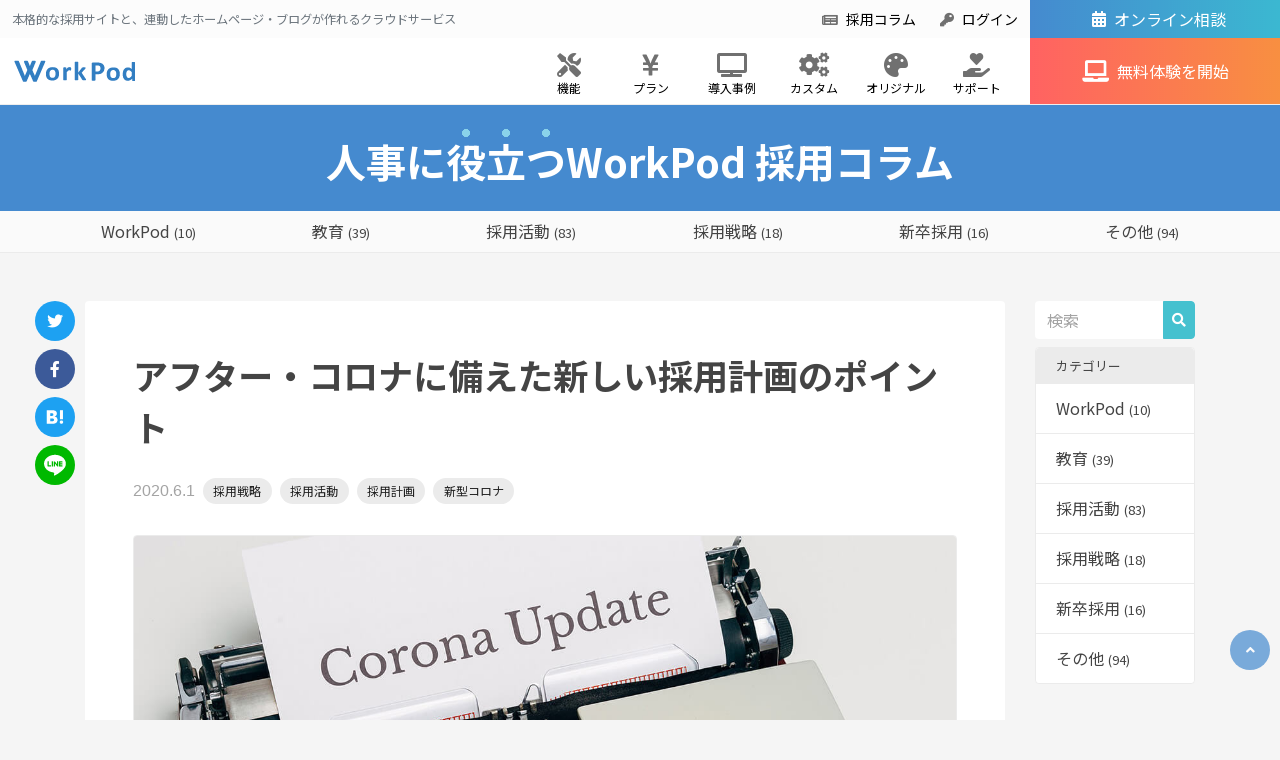

--- FILE ---
content_type: text/html; charset=UTF-8
request_url: https://workpod.jp/column/activity/2324
body_size: 11526
content:

<!DOCTYPE html>
<html lang="ja">
<head>
	<meta charset="UTF-8">
	

	<meta http-equiv="X-UA-Compatible" content="IE=edge,chrome=1">
	<meta name="viewport" content="width=device-width, initial-scale=1.0">
	<meta name="description" content="採用・求人に関する様々な情報を発信していきます。">

		<script async src="https://www.googletagmanager.com/gtag/js?id=UA-49708391-9'"></script>

		<script data-ad-client="ca-pub-2094828566290555" async src="https://pagead2.googlesyndication.com/pagead/js/adsbygoogle.js"></script>

		<script>
		window.dataLayer = window.dataLayer || [];
		function gtag(){dataLayer.push(arguments);}
		gtag('js', new Date());
		gtag('config', 'UA-49708391-9');
	</script>

	
	<!-- This site is optimized with the Yoast SEO plugin v14.1 - https://yoast.com/wordpress/plugins/seo/ -->
	<title>アフター・コロナに備えた新しい採用計画のポイント | WorkPod 採用コラム</title>
	<meta name="robots" content="index, follow" />
	<meta name="googlebot" content="index, follow, max-snippet:-1, max-image-preview:large, max-video-preview:-1" />
	<meta name="bingbot" content="index, follow, max-snippet:-1, max-image-preview:large, max-video-preview:-1" />
	<link rel="canonical" href="https://workpod.jp/column/activity/2324" />
	<meta property="og:locale" content="ja_JP" />
	<meta property="og:type" content="article" />
	<meta property="og:title" content="アフター・コロナに備えた新しい採用計画のポイント | WorkPod 採用コラム" />
	<meta property="og:description" content="新型コロナウイルスの影響により、採用計画の大幅な見直しを迫られている企業は多いでしょう。コロナ禍は事業の停滞だけでなく、採用活動をも根本的に変化させます。アフター・コロナに備えた採用計画の立案こそ、今後の人事に求められる... View Article" />
	<meta property="og:url" content="https://workpod.jp/column/activity/2324" />
	<meta property="og:site_name" content="WorkPod 採用コラム" />
	<meta property="article:publisher" content="https://www.facebook.com/WorkPod.jp/" />
	<meta property="article:published_time" content="2020-06-01T06:27:17+00:00" />
	<meta property="article:modified_time" content="2020-06-01T07:52:45+00:00" />
	<meta property="og:image" content="https://workpod.jp/column/wp-content/uploads/image1_2.jpg" />
	<meta property="og:image:width" content="1280" />
	<meta property="og:image:height" content="720" />
	<meta name="twitter:card" content="summary_large_image" />
	<script type="application/ld+json" class="yoast-schema-graph">{"@context":"https://schema.org","@graph":[{"@type":"WebSite","@id":"https://workpod.jp/column/#website","url":"https://workpod.jp/column/","name":"WorkPod \u63a1\u7528\u30b3\u30e9\u30e0","description":"\u63a1\u7528\u30fb\u6c42\u4eba\u306b\u95a2\u3059\u308b\u69d8\u3005\u306a\u60c5\u5831\u3092\u767a\u4fe1\u3057\u3066\u3044\u304d\u307e\u3059\u3002","potentialAction":[{"@type":"SearchAction","target":"https://workpod.jp/column/?s={search_term_string}","query-input":"required name=search_term_string"}],"inLanguage":"ja"},{"@type":"ImageObject","@id":"https://workpod.jp/column/activity/2324#primaryimage","inLanguage":"ja","url":"https://workpod.jp/column/wp-content/uploads/image1_2.jpg","width":1280,"height":720},{"@type":"WebPage","@id":"https://workpod.jp/column/activity/2324#webpage","url":"https://workpod.jp/column/activity/2324","name":"\u30a2\u30d5\u30bf\u30fc\u30fb\u30b3\u30ed\u30ca\u306b\u5099\u3048\u305f\u65b0\u3057\u3044\u63a1\u7528\u8a08\u753b\u306e\u30dd\u30a4\u30f3\u30c8 | WorkPod \u63a1\u7528\u30b3\u30e9\u30e0","isPartOf":{"@id":"https://workpod.jp/column/#website"},"primaryImageOfPage":{"@id":"https://workpod.jp/column/activity/2324#primaryimage"},"datePublished":"2020-06-01T06:27:17+00:00","dateModified":"2020-06-01T07:52:45+00:00","author":{"@id":"https://workpod.jp/column/#/schema/person/2a7cd044393eea3e04bab1e264de65c4"},"inLanguage":"ja","potentialAction":[{"@type":"ReadAction","target":["https://workpod.jp/column/activity/2324"]}]},{"@type":["Person"],"@id":"https://workpod.jp/column/#/schema/person/2a7cd044393eea3e04bab1e264de65c4","name":"workpod","description":"WorkPod \u63a1\u7528\u30b3\u30e9\u30e0\u306f\u3001\u63a1\u7528\u30fb\u6c42\u4eba\u306b\u95a2\u3059\u308b\u69d8\u3005\u306a\u60c5\u5831\u3092\u767a\u4fe1\u3057\u3066\u3044\u304d\u307e\u3059\u3002"}]}</script>
	<!-- / Yoast SEO plugin. -->


<link rel="amphtml" href="https://workpod.jp/column/activity/2324/amp" /><meta name="generator" content="AMP for WP 1.0.49"/><link rel='dns-prefetch' href='//s.w.org' />
<link rel='stylesheet' id='wp-block-library-css'  href='https://workpod.jp/column/wp-includes/css/dist/block-library/style.min.css?ver=5.4' media='all' />
<style id='wp-block-library-inline-css' type='text/css'>
.has-text-align-justify{text-align:justify;}
</style>
<link rel='stylesheet' id='toc-screen-css'  href='https://workpod.jp/column/wp-content/plugins/table-of-contents-plus/screen.min.css?ver=2002' media='all' />
<link rel='stylesheet' id='column-css'  href='https://workpod.jp/css/column.css?ver=1657251299' media='all' />
<link rel='stylesheet' id='style-css'  href='https://workpod.jp/column/wp-content/themes/workpod/style.css?ver=1590062220' media='all' />
<link rel='stylesheet' id='jquery-lazyloadxt-spinner-css-css'  href='//workpod.jp/column/wp-content/plugins/a3-lazy-load/assets/css/jquery.lazyloadxt.spinner.css?ver=5.4' media='all' />
<link rel='stylesheet' id='jetpack_css-css'  href='https://workpod.jp/column/wp-content/plugins/jetpack/css/jetpack.css?ver=8.5' media='all' />
<script type='text/javascript' src='https://workpod.jp/column/wp-includes/js/jquery/jquery.js?ver=1.12.4-wp'></script>
<script type='text/javascript' src='https://workpod.jp/column/wp-includes/js/jquery/jquery-migrate.min.js?ver=1.4.1'></script>
<link rel='https://api.w.org/' href='https://workpod.jp/column/wp-json/' />
<link rel="alternate" type="application/json+oembed" href="https://workpod.jp/column/wp-json/oembed/1.0/embed?url=https%3A%2F%2Fworkpod.jp%2Fcolumn%2Factivity%2F2324" />
<link rel="alternate" type="text/xml+oembed" href="https://workpod.jp/column/wp-json/oembed/1.0/embed?url=https%3A%2F%2Fworkpod.jp%2Fcolumn%2Factivity%2F2324&#038;format=xml" />
<style type="text/css">div#toc_container {background: #f9f9f9;border: 1px solid #ffffff;width: 100%;}</style><style type='text/css'>img#wpstats{display:none}</style>

		<script nomodule>window.MSInputMethodContext && document.documentMode && document.write('<link rel="stylesheet" href="https://workpod.jp/column/wp-content/themes/workpod/css/bootstrap-ie11.min.css"><script src="https://cdn.jsdelivr.net/combine/npm/bootstrap@5.0.0-beta2/dist/js/bootstrap.bundle.min.js,npm/ie11-custom-properties@4,npm/element-qsa-scope@1"><\/script><script crossorigin="anonymous" src="https://polyfill.io/v3/polyfill.min.js?features=default%2CNumber.parseInt%2CNumber.parseFloat%2CArray.prototype.find%2CArray.prototype.includes"><\/script>');</script>

</head>
<body id="column" class="root">
	<div id="global-header-wrapper"></div>
	<main role="main">
		<div class="mb-5">
	<div class="text-center pt-30px pb-20px bg-blue">
		<div class="text-white">
							<div class="display-1 font-weight-bold mb-0">
							人事に<span class="side-point-cyan">役立つ</span><br class="d-block d-sm-none">WorkPod 採用コラム
							</div>
					</div>
	</div>
	<div class="">
		<div class="menu-wrapper bg-gray-100 border-bottom">
			<div class="menu d-flex container-lg justify-content-between overflow-auto">
										<a href="https://workpod.jp/column/category/workpod" class="flex-shrink-0 text-body px-3 pt-2 font-weight-normal">
							<span class="mr-1">WorkPod</span><span class="small">(10)</span>
						</a>
										<a href="https://workpod.jp/column/category/education" class="flex-shrink-0 text-body px-3 pt-2 font-weight-normal">
							<span class="mr-1">教育</span><span class="small">(39)</span>
						</a>
										<a href="https://workpod.jp/column/category/activity" class="flex-shrink-0 text-body px-3 pt-2 font-weight-normal">
							<span class="mr-1">採用活動</span><span class="small">(83)</span>
						</a>
										<a href="https://workpod.jp/column/category/strategy" class="flex-shrink-0 text-body px-3 pt-2 font-weight-normal">
							<span class="mr-1">採用戦略</span><span class="small">(18)</span>
						</a>
										<a href="https://workpod.jp/column/category/new-graduates" class="flex-shrink-0 text-body px-3 pt-2 font-weight-normal">
							<span class="mr-1">新卒採用</span><span class="small">(16)</span>
						</a>
										<a href="https://workpod.jp/column/category/other" class="flex-shrink-0 text-body px-3 pt-2 font-weight-normal">
							<span class="mr-1">その他</span><span class="small">(94)</span>
						</a>
				
			</div>
		</div>
	</div>
</div>
		<div class="container">
			<div class="row">
				<div class="col-md-9 col-xl-10">
																	<article class="mb-4">
							<div class="sns-wrapper position-absolute d-none d-sm-block">
								<div class="d-flex flex-column">
									
		<div class="mr-2 mb-2 ">
			<a href="https://twitter.com/share?url=https://workpod.jp/column/activity/2324" class="btn btn-twitter rounded-circle w-40px h-40px p-1 d-flex align-items-center justify-content-center" data-size="large" data-show-count="false" data-lang="ja" onclick="window.open(this.href, 'window', 'width=650, height=450, menubar=no, toolbar=no, scrollbars=yes'); return false;">
				<i class="fab fa-twitter text-white"></i>
			</a>
		</div>
		<div class="mr-2 mb-2 ">
			<a href="https://www.facebook.com/share.php?u=https://workpod.jp/column/activity/2324" class="btn btn-facebook rounded-circle w-40px h-40px p-1 d-flex align-items-center justify-content-center" rel="nofollow" onclick="window.open(this.href, 'window', 'width=650, height=450, menubar=no, toolbar=no, scrollbars=yes'); return false;">
				<i class="fab fa-facebook-f text-white"></i>
			</a>
		</div>
		<div class="mr-2 mb-2 ">
			<a href="http://b.hatena.ne.jp/entry/https://workpod.jp/column/activity/2324" class="btn btn-twitter rounded-circle w-40px h-40px p-1 d-flex align-items-center justify-content-center" data-hatena-bookmark-layout="basic-label" data-hatena-bookmark-lang="ja" data-hatena-bookmark-height="" title="はてなブックマークに追加" target="_blank">
				<img src="https://workpod.jp/images/hatenabookmark.svg" alt="はてなブックマーク">
			</a>
		</div>
		<div class="mr-2 mb-2 ">
			<a class="btn btn-line rounded-circle w-40px h-40px p-1 d-flex align-items-center justify-content-center" href="http://line.me/R/msg/text/?https://workpod.jp/column/activity/2324" onclick="window.open(this.href, 'window', 'width=650, height=450, menubar=no, toolbar=no, scrollbars=yes'); return false;">
				<img src="https://workpod.jp/images/line.svg" alt="LINE">
			</a>
		</div>								</div>
							</div>
							<div class="card">
								<div class="card-body p-md-5">
									<h1 class="h1 font-weight-bold">アフター・コロナに備えた新しい採用計画のポイント</h1>
									<div class="d-flex align-items-baseline flex-wrap mb-4">
										<span class="bahnschrift text-gray text-nowrap mb-2 mr-2">2020.6.1</span>
										<div class="f-grow-1">
																																				<a href="https://workpod.jp/column/category/strategy" class="badge badge-pill badge-category badge-light mb-1 mr-1">採用戦略</a>
																									<a href="https://workpod.jp/column/category/activity" class="badge badge-pill badge-category badge-light mb-1 mr-1">採用活動</a>
																																																											<a href="https://workpod.jp/column/tag/plan" class="badge badge-pill badge-tag badge-light cursor-pointer mb-1 mr-1">採用計画</a>
																									<a href="https://workpod.jp/column/tag/covid-19" class="badge badge-pill badge-tag badge-light cursor-pointer mb-1 mr-1">新型コロナ</a>
																																	</div>
									</div>

																			<div class="mb-3">
											<img src="//workpod.jp/column/wp-content/plugins/a3-lazy-load/assets/images/lazy_placeholder.gif" data-lazy-type="image" data-src="https://workpod.jp/column/wp-content/uploads/image1_2.jpg" class="lazy lazy-hidden img-fluid rounded border wp-post-image" alt="" srcset="" data-srcset="https://workpod.jp/column/wp-content/uploads/image1_2.jpg 1280w, https://workpod.jp/column/wp-content/uploads/image1_2-250x141.jpg 250w, https://workpod.jp/column/wp-content/uploads/image1_2-700x394.jpg 700w, https://workpod.jp/column/wp-content/uploads/image1_2-768x432.jpg 768w, https://workpod.jp/column/wp-content/uploads/image1_2-120x68.jpg 120w" sizes="(max-width: 1280px) 100vw, 1280px" /><noscript><img src="https://workpod.jp/column/wp-content/uploads/image1_2.jpg" class="img-fluid rounded border wp-post-image" alt="" srcset="https://workpod.jp/column/wp-content/uploads/image1_2.jpg 1280w, https://workpod.jp/column/wp-content/uploads/image1_2-250x141.jpg 250w, https://workpod.jp/column/wp-content/uploads/image1_2-700x394.jpg 700w, https://workpod.jp/column/wp-content/uploads/image1_2-768x432.jpg 768w, https://workpod.jp/column/wp-content/uploads/image1_2-120x68.jpg 120w" sizes="(max-width: 1280px) 100vw, 1280px" /></noscript>										</div>
									
									<div class="my-3">
										<script async src="https://pagead2.googlesyndication.com/pagead/js/adsbygoogle.js"></script>
<!-- WorkPodコラム３ -->
<ins class="adsbygoogle"
     style="display:block; text-align:center;"
     data-ad-layout="in-article"
     data-ad-format="fluid"
     data-ad-client="ca-pub-2094828566290555"
     data-ad-slot="9088062544"></ins>
<script>
     (adsbygoogle = window.adsbygoogle || []).push({});
</script>									</div>
									<div id="single" class="my-3">
										
<p>新型コロナウイルスの影響により、採用計画の大幅な見直しを迫られている企業は多いでしょう。コロナ禍は事業の停滞だけでなく、採用活動をも根本的に変化させます。アフター・コロナに備えた採用計画の立案こそ、今後の人事に求められる業務といえます。</p>



<div id="toc_container" class="no_bullets"><p class="toc_title">目次</p><ul class="toc_list"><li><a href="#i"><span class="toc_number toc_depth_1">1</span> オンライン面接への対応</a><ul><li><a href="#i-2"><span class="toc_number toc_depth_2">1.1</span> オンラインでのテレビ通話</a></li><li><a href="#i-3"><span class="toc_number toc_depth_2">1.2</span> 応募者による動画送付</a></li></ul></li><li><a href="#i-4"><span class="toc_number toc_depth_1">2</span> 母集団形成方法の見直し</a><ul><li><a href="#web"><span class="toc_number toc_depth_2">2.1</span> web上の自社情報を充実させる</a></li><li><a href="#web-2"><span class="toc_number toc_depth_2">2.2</span> web上で会社説明会を実施する</a></li></ul></li><li><a href="#i-5"><span class="toc_number toc_depth_1">3</span> 内定者とのコミュニケーション方法の確立</a></li><li><a href="#i-6"><span class="toc_number toc_depth_1">4</span> 求職者がテレワークでの就業を条件とする可能性</a></li><li><a href="#i-7"><span class="toc_number toc_depth_1">5</span> まとめ</a></li></ul></div>
<h2><span id="i">オンライン面接への対応</span></h2>



<p>コロナ禍による採用計画の見直しにおいて、直近の課題となるのがオンライン面接への対応です。対面での面接はリスクを伴うため、すでに求人サイトの一部ではオンライン面接の実施を呼びかけています。オンライン面接に対応していない企業は、採用活動が停滞する状況にあるといえます。</p>



<p>オンライン面接には、大まかに2つの方法があります。いずれの方法を実施するにせよ、オンライン面接に使用するアプリケーションの選定や、質問事項の検討など、早急に準備を進めていく必要があります。</p>



<h3><span id="i-2"><strong>オンラインでのテレビ通話</strong></span></h3>



<p>1つは、パソコンやスマートフォンのカメラ機能を用いて、Skypeなどのテレビ電話によって面接を行う方法です。これは対面で面接を行うか、テレビ電話によって面接を行うかの違いでしかないので、難しく考える必要はありません。</p>



<p>しかし対面して会話ができないため、応募者の仕草や服装の乱れなどを見落としてしまいがちで、独特の注意点があります。</p>



<h3><span id="i-3"><strong>応募者による動画送付</strong></span></h3>



<p>もう1つは、あらかじめ企業が質問事項を設定しておき、応募者が自ら質問に答える様子を撮影して送付する方法です。</p>



<p>企業側は面接の時間を確保しなくても済むメリットがありますが、一方通行であるため応募者の適性を見抜くのが難しいデメリットがあります。</p>



<h2><span id="i-4">母集団形成方法の見直し</span></h2>



<p>新型コロナウイルスの影響により、当面は会社説明会や合同転職フェアなどの実施は難しい状況が続くでしょう。</p>



<p>こうした方法を軸とした採用計画を立てていた企業は、今後の母集団形成に深刻な影響を及ぼします。早急に別の方法によって、求職者への認知を広める必要があります。</p>



<h3><span id="web"><strong>web上の自社情報を充実させる</strong></span></h3>



<p>求職者が自宅で過ごす時間が増える今こそ、web上の自社情報を拡充させるべきです。自社コーポレートサイトの採用ページを拡充、もしくは自社採用サイトを作成するなどの方法が考えられます。また、SNS採用やリファーラル採用などの新しい採用方式を導入し、求職者と出会う間口を増やしましょう。</p>



<h3><span id="web-2"><strong>web上で会社説明会を実施する</strong></span></h3>



<p>動画配信などによって、web上で会社説明会を実施するのも方法のひとつです。web会議ツールではありますが、いま各社で導入が進むZoomでも説明会が開催できます。</p>



<p>Zoomなら、双方向のコミュニケーションが可能です。会場費や設営のための人手を削減できる分、今後はwebでの会社説明会が主流になる可能性すらあります。</p>



<h2><span id="i-5">内定者とのコミュニケーション方法の確立</span></h2>



<p>内定までの課程がほとんどオンラインで成立すると、候補者とは実際に対面する機会がほとんどありません。候補者にとっても疑問や不安を解消する機会が少なくなるため、内定辞退につながる可能性も高まります。</p>



<p>懇親会や研修によって内定者フォローを実施していた企業は、新たにオンラインで実施できるコミュニケーション方法を確立する必要があります。とくに候補者を配属する部署の担当者とは、Slackなどのツールを用いて交流機会を設けるべきでしょう。</p>



<p>また、採用担当者はこれまで以上に内定者へのフォローに気を配り、入社後のイメージが持てるようコミュニケーションを取りましょう。あわせて、入社後もしばらく在宅勤務が続くことを想定して、研修プログラムの見直しも必要となります。</p>



<h2><span id="i-6">求職者がテレワークでの就業を条件とする可能性</span></h2>



<figure class="wp-block-image size-full"><img src="//workpod.jp/column/wp-content/plugins/a3-lazy-load/assets/images/lazy_placeholder.gif" data-lazy-type="image" data-src="https://workpod.jp/column/wp-content/uploads/image1_1.jpg" alt="" class="lazy lazy-hidden wp-image-2331" srcset="" data-srcset="https://workpod.jp/column/wp-content/uploads/image1_1.jpg 1280w, https://workpod.jp/column/wp-content/uploads/image1_1-250x141.jpg 250w, https://workpod.jp/column/wp-content/uploads/image1_1-700x394.jpg 700w, https://workpod.jp/column/wp-content/uploads/image1_1-768x432.jpg 768w, https://workpod.jp/column/wp-content/uploads/image1_1-120x68.jpg 120w" sizes="(max-width: 1280px) 100vw, 1280px" /><noscript><img src="https://workpod.jp/column/wp-content/uploads/image1_1.jpg" alt="" class="wp-image-2331" srcset="https://workpod.jp/column/wp-content/uploads/image1_1.jpg 1280w, https://workpod.jp/column/wp-content/uploads/image1_1-250x141.jpg 250w, https://workpod.jp/column/wp-content/uploads/image1_1-700x394.jpg 700w, https://workpod.jp/column/wp-content/uploads/image1_1-768x432.jpg 768w, https://workpod.jp/column/wp-content/uploads/image1_1-120x68.jpg 120w" sizes="(max-width: 1280px) 100vw, 1280px" /></noscript></figure>



<p>アフターコロナの採用活動において、テレワークの導入が済んでいるか否かは採用計画に大きな影響を与えるでしょう。</p>



<p>緊急事態宣言の解除後も新型コロナウイルスの驚異が過ぎ去るわけではなく、依然として人の移動や対面営業などにはリスクがつきまといます。</p>



<p>公益財団法人日本生産本部の発表によれば、現在テレワークを行っている人のうち、6割が「コロナ禍収束後もテレワークを行いたい」と回答しました。</p>



<p>通勤ラッシュの回避や感染リスクの低下などを理由として、今後は一定数の求職者がテレワークを条件とした求職活動を行うと推測できます。</p>



<p>自社がすでにテレワーク環境を整備しているのであれば、優秀な人材を確保できるチャンスとなるはずです。</p>



<p>今後は求職者のニーズが大きく変化すると予想できますので、情報収集は密に行いましょう。</p>



<h2><span id="i-7">まとめ</span></h2>



<p>せっかく策定した採用計画が水の泡になるのは惜しいことですが、新型コロナウイルスの影響により、働き方は抜本的な変化を余儀なくされています。</p>



<p>逆に言えば、多くの企業の採用活動が停滞している今こそ、優秀な人材へ独占的なアプローチができるチャンスといえます。大変な状況ではありますが、一刻も早いアフターコロナに対応する採用計画を策定してみましょう。</p>
									</div>
									<div class="my-3">
										<script async src="https://pagead2.googlesyndication.com/pagead/js/adsbygoogle.js"></script>
<!-- WorkPodコラム３ -->
<ins class="adsbygoogle"
     style="display:block; text-align:center;"
     data-ad-layout="in-article"
     data-ad-format="fluid"
     data-ad-client="ca-pub-2094828566290555"
     data-ad-slot="9326901544"></ins>
<script>
     (adsbygoogle = window.adsbygoogle || []).push({});
</script>									</div>
									
							<div class="card bg-light my-5 py-3">
								<div class="card-body">
									<h3 class="h3 font-weight-bold">採用のことなら、採用サイトが簡単に作れるWorkPodをお試しください。</h3>

									<div class="row align-items-stretch">
										<div class="col-xl-7 mb-3 mb-xl-0">
											<p>本格的な採用サイトが簡単に作れるWorkPod（ワークポッド）なら、最寄り駅やスキルなどで検索できる「検索機能付きの採用サイト」が、お申込みと同時に手に入ります。さらにいまなら初期費用無料キャンペーン中です。</p>

											<ul class="pl-3">
												<li class="disc mb-1"><a href="https://workpod.jp/">WorkPod（ワークポッド）</a></li>
												<li class="disc"><a href="https://workpod.jp/company" target="_blank">WorkPod株式会社</a></li>
											</ul>
										</div>
										<div class="col-xl-5 d-flex align-items-end">
											<a href="https://workpod.jp/" class="w-100">
												<img src="https://workpod.jp/images/banner_workpod.jpg" alt="WorkPod（ワークポッド）">
											</a>
										</div>
									</div>
								</div>
							</div>
									<div class="sns-wrapper d-flex">
										
		<div class="mr-2 mb-2 ">
			<a href="https://twitter.com/share?url=https://workpod.jp/column/activity/2324" class="btn btn-twitter rounded-circle w-40px h-40px p-1 d-flex align-items-center justify-content-center" data-size="large" data-show-count="false" data-lang="ja" onclick="window.open(this.href, 'window', 'width=650, height=450, menubar=no, toolbar=no, scrollbars=yes'); return false;">
				<i class="fab fa-twitter text-white"></i>
			</a>
		</div>
		<div class="mr-2 mb-2 ">
			<a href="https://www.facebook.com/share.php?u=https://workpod.jp/column/activity/2324" class="btn btn-facebook rounded-circle w-40px h-40px p-1 d-flex align-items-center justify-content-center" rel="nofollow" onclick="window.open(this.href, 'window', 'width=650, height=450, menubar=no, toolbar=no, scrollbars=yes'); return false;">
				<i class="fab fa-facebook-f text-white"></i>
			</a>
		</div>
		<div class="mr-2 mb-2 ">
			<a href="http://b.hatena.ne.jp/entry/https://workpod.jp/column/activity/2324" class="btn btn-twitter rounded-circle w-40px h-40px p-1 d-flex align-items-center justify-content-center" data-hatena-bookmark-layout="basic-label" data-hatena-bookmark-lang="ja" data-hatena-bookmark-height="" title="はてなブックマークに追加" target="_blank">
				<img src="https://workpod.jp/images/hatenabookmark.svg" alt="はてなブックマーク">
			</a>
		</div>
		<div class="mr-2 mb-2 ">
			<a class="btn btn-line rounded-circle w-40px h-40px p-1 d-flex align-items-center justify-content-center" href="http://line.me/R/msg/text/?https://workpod.jp/column/activity/2324" onclick="window.open(this.href, 'window', 'width=650, height=450, menubar=no, toolbar=no, scrollbars=yes'); return false;">
				<img src="https://workpod.jp/images/line.svg" alt="LINE">
			</a>
		</div>									</div>
								</div>
							</div>
						</article>
						
																			<div class="row mb-5">
																	<div class="col">
										<a href="https://workpod.jp/column/other/2302" class="card h-100">
											<div class="card-body text-body">
												<div class="d-flex align-items-center">
													<i class="fas fa-angle-left fa-2x mr-2 mr-lg-3 text-blue"></i>前の記事
												</div>
												<span class="small">
													今後増えるWEB面接！進めるポイントと注意点をわかりやすく整理												</span>
											</div>
										</a>
									</div>
								
																	<div class="col">
										<a href="https://workpod.jp/column/activity/2329" class="card h-100">
											<div class="card-body text-body">
												<div class="d-flex align-items-center">
													次の記事<i class="fas fa-angle-right fa-2x ml-2 ml-lg-3 text-blue"></i>
												</div>
												<span class="small">
													自社採用サイトなら非常事態下でも採用活動が継続できる！												</span>
											</div>
										</a>
									</div>
															</div>
												
						<script async src="https://pagead2.googlesyndication.com/pagead/js/adsbygoogle.js"></script>
<!-- WorkPodコラム５ -->
<ins class="adsbygoogle"
     style="display:block"
     data-ad-client="ca-pub-2094828566290555"
     data-ad-slot="8126017438"
     data-ad-format="auto"
     data-full-width-responsive="true"></ins>
<script>
     (adsbygoogle = window.adsbygoogle || []).push({});
</script>
													<h2 class="mt-5">この記事を読んだ人はこんな記事も読んでいます</h2>
							<div class="row">
								
	
			<article class="col-sm-6 mb-3">

	<a href="https://workpod.jp/column/activity/2329" title="自社採用サイトなら非常事態下でも採用活動が継続できる！" class="card h-100 text-body border">

					<img src="//workpod.jp/column/wp-content/plugins/a3-lazy-load/assets/images/lazy_placeholder.gif" data-lazy-type="image" data-src="https://workpod.jp/column/wp-content/uploads/image_02_1_2.jpg" class="lazy lazy-hidden card-img-top rounded-top border-bottom wp-post-image" alt="" srcset="" data-srcset="https://workpod.jp/column/wp-content/uploads/image_02_1_2.jpg 1280w, https://workpod.jp/column/wp-content/uploads/image_02_1_2-250x141.jpg 250w, https://workpod.jp/column/wp-content/uploads/image_02_1_2-700x394.jpg 700w, https://workpod.jp/column/wp-content/uploads/image_02_1_2-768x432.jpg 768w, https://workpod.jp/column/wp-content/uploads/image_02_1_2-120x68.jpg 120w" sizes="(max-width: 1280px) 100vw, 1280px" /><noscript><img src="https://workpod.jp/column/wp-content/uploads/image_02_1_2.jpg" class="card-img-top rounded-top border-bottom wp-post-image" alt="" srcset="https://workpod.jp/column/wp-content/uploads/image_02_1_2.jpg 1280w, https://workpod.jp/column/wp-content/uploads/image_02_1_2-250x141.jpg 250w, https://workpod.jp/column/wp-content/uploads/image_02_1_2-700x394.jpg 700w, https://workpod.jp/column/wp-content/uploads/image_02_1_2-768x432.jpg 768w, https://workpod.jp/column/wp-content/uploads/image_02_1_2-120x68.jpg 120w" sizes="(max-width: 1280px) 100vw, 1280px" /></noscript>				<div class="card-body">
			<h2 class="h4 text-area-ellipsis">
				自社採用サイトなら非常事態下でも採用活動が継続できる！			</h2>
			<div class="d-flex align-items-baseline flex-wrap">
				<span class="bahnschrift text-gray text-nowrap mb-2 mr-2">2020.06.01</span>
				<div class="flex-grow-1">
															<span data-url="https://workpod.jp/column/category/other" class="js-link badge badge-pill badge-category badge-light mb-1 mr-1">その他</span>
											<span data-url="https://workpod.jp/column/category/activity" class="js-link badge badge-pill badge-category badge-light mb-1 mr-1">採用活動</span>
																								<span data-url="https://workpod.jp/column/tag/sns" class="js-link badge badge-pill badge-tag badge-light cursor-pointer mb-1 mr-1">SNS</span>
											<span data-url="https://workpod.jp/column/tag/cost" class="js-link badge badge-pill badge-tag badge-light cursor-pointer mb-1 mr-1">採用コスト</span>
											<span data-url="https://workpod.jp/column/tag/recruitment-site" class="js-link badge badge-pill badge-tag badge-light cursor-pointer mb-1 mr-1">採用サイト</span>
												</div>
			</div>
		</div>
	</a>
</article>
	
			<article class="col-sm-6 mb-3">

	<a href="https://workpod.jp/column/strategy/2980" title="中途採用を成功させるためのKPI設定　目標達成に必要な項目設定とは" class="card h-100 text-body border">

					<img src="//workpod.jp/column/wp-content/plugins/a3-lazy-load/assets/images/lazy_placeholder.gif" data-lazy-type="image" data-src="https://workpod.jp/column/wp-content/uploads/kpi_eyecatch-min.jpg" class="lazy lazy-hidden card-img-top rounded-top border-bottom wp-post-image" alt="" srcset="" data-srcset="https://workpod.jp/column/wp-content/uploads/kpi_eyecatch-min.jpg 1280w, https://workpod.jp/column/wp-content/uploads/kpi_eyecatch-min-250x141.jpg 250w, https://workpod.jp/column/wp-content/uploads/kpi_eyecatch-min-700x394.jpg 700w, https://workpod.jp/column/wp-content/uploads/kpi_eyecatch-min-768x432.jpg 768w, https://workpod.jp/column/wp-content/uploads/kpi_eyecatch-min-120x68.jpg 120w" sizes="(max-width: 1280px) 100vw, 1280px" /><noscript><img src="https://workpod.jp/column/wp-content/uploads/kpi_eyecatch-min.jpg" class="card-img-top rounded-top border-bottom wp-post-image" alt="" srcset="https://workpod.jp/column/wp-content/uploads/kpi_eyecatch-min.jpg 1280w, https://workpod.jp/column/wp-content/uploads/kpi_eyecatch-min-250x141.jpg 250w, https://workpod.jp/column/wp-content/uploads/kpi_eyecatch-min-700x394.jpg 700w, https://workpod.jp/column/wp-content/uploads/kpi_eyecatch-min-768x432.jpg 768w, https://workpod.jp/column/wp-content/uploads/kpi_eyecatch-min-120x68.jpg 120w" sizes="(max-width: 1280px) 100vw, 1280px" /></noscript>				<div class="card-body">
			<h2 class="h4 text-area-ellipsis">
				中途採用を成功させるためのKPI設定　目標達成に必要な項目設定とは			</h2>
			<div class="d-flex align-items-baseline flex-wrap">
				<span class="bahnschrift text-gray text-nowrap mb-2 mr-2">2020.10.19</span>
				<div class="flex-grow-1">
															<span data-url="https://workpod.jp/column/category/strategy" class="js-link badge badge-pill badge-category badge-light mb-1 mr-1">採用戦略</span>
																								<span data-url="https://workpod.jp/column/tag/kpi" class="js-link badge badge-pill badge-tag badge-light cursor-pointer mb-1 mr-1">KPI</span>
											<span data-url="https://workpod.jp/column/tag/personnel-assessment" class="js-link badge badge-pill badge-tag badge-light cursor-pointer mb-1 mr-1">人事評価</span>
												</div>
			</div>
		</div>
	</a>
</article>
	
			<article class="col-sm-6 mb-3">

	<a href="https://workpod.jp/column/activity/3634" title="年功序列制度の仕組み　継続の鍵は採用活動" class="card h-100 text-body border">

					<img src="//workpod.jp/column/wp-content/plugins/a3-lazy-load/assets/images/lazy_placeholder.gif" data-lazy-type="image" data-src="https://workpod.jp/column/wp-content/uploads/nenko_01.jpg" class="lazy lazy-hidden card-img-top rounded-top border-bottom wp-post-image" alt="" srcset="" data-srcset="https://workpod.jp/column/wp-content/uploads/nenko_01.jpg 1280w, https://workpod.jp/column/wp-content/uploads/nenko_01-250x141.jpg 250w, https://workpod.jp/column/wp-content/uploads/nenko_01-700x394.jpg 700w, https://workpod.jp/column/wp-content/uploads/nenko_01-768x432.jpg 768w, https://workpod.jp/column/wp-content/uploads/nenko_01-120x68.jpg 120w" sizes="(max-width: 1280px) 100vw, 1280px" /><noscript><img src="https://workpod.jp/column/wp-content/uploads/nenko_01.jpg" class="card-img-top rounded-top border-bottom wp-post-image" alt="" srcset="https://workpod.jp/column/wp-content/uploads/nenko_01.jpg 1280w, https://workpod.jp/column/wp-content/uploads/nenko_01-250x141.jpg 250w, https://workpod.jp/column/wp-content/uploads/nenko_01-700x394.jpg 700w, https://workpod.jp/column/wp-content/uploads/nenko_01-768x432.jpg 768w, https://workpod.jp/column/wp-content/uploads/nenko_01-120x68.jpg 120w" sizes="(max-width: 1280px) 100vw, 1280px" /></noscript>				<div class="card-body">
			<h2 class="h4 text-area-ellipsis">
				年功序列制度の仕組み　継続の鍵は採用活動			</h2>
			<div class="d-flex align-items-baseline flex-wrap">
				<span class="bahnschrift text-gray text-nowrap mb-2 mr-2">2021.09.29</span>
				<div class="flex-grow-1">
															<span data-url="https://workpod.jp/column/category/activity" class="js-link badge badge-pill badge-category badge-light mb-1 mr-1">採用活動</span>
																								<span data-url="https://workpod.jp/column/tag/personnel-assessment" class="js-link badge badge-pill badge-tag badge-light cursor-pointer mb-1 mr-1">人事評価</span>
											<span data-url="https://workpod.jp/column/tag/covid-19" class="js-link badge badge-pill badge-tag badge-light cursor-pointer mb-1 mr-1">新型コロナ</span>
												</div>
			</div>
		</div>
	</a>
</article>
	
			<article class="col-sm-6 mb-3">

	<a href="https://workpod.jp/column/activity/3749" title="Z世代の特徴とは　採用の重要性とポイントを解説" class="card h-100 text-body border">

					<img src="//workpod.jp/column/wp-content/plugins/a3-lazy-load/assets/images/lazy_placeholder.gif" data-lazy-type="image" data-src="https://workpod.jp/column/wp-content/uploads/Z世代.jpg" class="lazy lazy-hidden card-img-top rounded-top border-bottom wp-post-image" alt="" srcset="" data-srcset="https://workpod.jp/column/wp-content/uploads/Z世代.jpg 1599w, https://workpod.jp/column/wp-content/uploads/Z世代-250x167.jpg 250w, https://workpod.jp/column/wp-content/uploads/Z世代-700x466.jpg 700w, https://workpod.jp/column/wp-content/uploads/Z世代-768x512.jpg 768w, https://workpod.jp/column/wp-content/uploads/Z世代-1536x1023.jpg 1536w, https://workpod.jp/column/wp-content/uploads/Z世代-120x80.jpg 120w" sizes="(max-width: 1599px) 100vw, 1599px" /><noscript><img src="https://workpod.jp/column/wp-content/uploads/Z世代.jpg" class="card-img-top rounded-top border-bottom wp-post-image" alt="" srcset="https://workpod.jp/column/wp-content/uploads/Z世代.jpg 1599w, https://workpod.jp/column/wp-content/uploads/Z世代-250x167.jpg 250w, https://workpod.jp/column/wp-content/uploads/Z世代-700x466.jpg 700w, https://workpod.jp/column/wp-content/uploads/Z世代-768x512.jpg 768w, https://workpod.jp/column/wp-content/uploads/Z世代-1536x1023.jpg 1536w, https://workpod.jp/column/wp-content/uploads/Z世代-120x80.jpg 120w" sizes="(max-width: 1599px) 100vw, 1599px" /></noscript>				<div class="card-body">
			<h2 class="h4 text-area-ellipsis">
				Z世代の特徴とは　採用の重要性とポイントを解説			</h2>
			<div class="d-flex align-items-baseline flex-wrap">
				<span class="bahnschrift text-gray text-nowrap mb-2 mr-2">2022.01.13</span>
				<div class="flex-grow-1">
															<span data-url="https://workpod.jp/column/category/activity" class="js-link badge badge-pill badge-category badge-light mb-1 mr-1">採用活動</span>
																								<span data-url="https://workpod.jp/column/tag/gen-z" class="js-link badge badge-pill badge-tag badge-light cursor-pointer mb-1 mr-1">Z世代</span>
											<span data-url="https://workpod.jp/column/tag/telework" class="js-link badge badge-pill badge-tag badge-light cursor-pointer mb-1 mr-1">テレワーク</span>
											<span data-url="https://workpod.jp/column/tag/side-business" class="js-link badge badge-pill badge-tag badge-light cursor-pointer mb-1 mr-1">副業</span>
												</div>
			</div>
		</div>
	</a>
</article>
								</div>
						
									</div>
				<div class="col-md-3 col-xl-2">
					

<div>
	
<form class="form-group overflow-hidden" method="get" action="https://workpod.jp/column" role="search">
	<div class="row">
		<div class="col pr-0">
			<input class="form-control bg-white round-right-0" type="search" name="s" placeholder="検索">
		</div>
		<div class="col-auto pl-0">
			<button class="btn btn-sm btn-tertiary h-100 round-left-0" type="submit" role="button"><i class="fas fa-search"></i></button>
		</div>
	</div>
</form>
</div>

<nav>
	<div class="card border mb-3">
		<div class="card-header bg-light small py-2">
			カテゴリー
		</div>
		<div class="list-group list-group-flush">
								<a href="https://workpod.jp/column/category/workpod" class="list-group-item flex-shrink-0 text-body font-weight-normal">
						<span class="mr-1">WorkPod</span><span class="small">(10)</span>
					</a>
								<a href="https://workpod.jp/column/category/education" class="list-group-item flex-shrink-0 text-body font-weight-normal">
						<span class="mr-1">教育</span><span class="small">(39)</span>
					</a>
								<a href="https://workpod.jp/column/category/activity" class="list-group-item flex-shrink-0 text-body font-weight-normal">
						<span class="mr-1">採用活動</span><span class="small">(83)</span>
					</a>
								<a href="https://workpod.jp/column/category/strategy" class="list-group-item flex-shrink-0 text-body font-weight-normal">
						<span class="mr-1">採用戦略</span><span class="small">(18)</span>
					</a>
								<a href="https://workpod.jp/column/category/new-graduates" class="list-group-item flex-shrink-0 text-body font-weight-normal">
						<span class="mr-1">新卒採用</span><span class="small">(16)</span>
					</a>
								<a href="https://workpod.jp/column/category/other" class="list-group-item flex-shrink-0 text-body font-weight-normal">
						<span class="mr-1">その他</span><span class="small">(94)</span>
					</a>
					</div>
	</div>

	<script async src="https://pagead2.googlesyndication.com/pagead/js/adsbygoogle.js"></script>
<!-- WorkPodコラム２ -->
<ins class="adsbygoogle"
     style="display:block"
     data-ad-client="ca-pub-2094828566290555"
     data-ad-slot="1013814179"
     data-ad-format="vertical"
     data-full-width-responsive="true"></ins>
<script>
     (adsbygoogle = window.adsbygoogle || []).push({});
</script>
	<div class="card border my-3">
		<div class="card-header bg-light small py-2">
			新着記事
		</div>
		<div class="list-group list-group-flush small">
										
	
			
<a href="https://workpod.jp/column/activity/3898" title="採用LPのメリット・デメリット　採用サイトとの違いとは" class="list-group-item flex-shrink-0 text-body font-weight-normal">
	採用LPのメリット・デメリット　採用サイトとの違いとは</a>

	
			
<a href="https://workpod.jp/column/activity/3885" title="スカウト型採用のメリット・デメリット　成功に導くポイントとは" class="list-group-item flex-shrink-0 text-body font-weight-normal">
	スカウト型採用のメリット・デメリット　成功に導くポイントとは</a>

	
			
<a href="https://workpod.jp/column/other/3891" title="リスキリングとは　導入の手順やメリット・注意点を解説" class="list-group-item flex-shrink-0 text-body font-weight-normal">
	リスキリングとは　導入の手順やメリット・注意点を解説</a>

	
			
<a href="https://workpod.jp/column/activity/3903" title="採用サイト作成のポイント　掲載すべきコンテンツ7選" class="list-group-item flex-shrink-0 text-body font-weight-normal">
	採用サイト作成のポイント　掲載すべきコンテンツ7選</a>

	
			
<a href="https://workpod.jp/column/other/3847" title="ハイブリッド勤務のメリット・デメリット　導入時の注意点とは" class="list-group-item flex-shrink-0 text-body font-weight-normal">
	ハイブリッド勤務のメリット・デメリット　導入時の注意点とは</a>

						</div>
	</div>

	<div class="card border my-3">
		<div class="card-header bg-light small py-2">
			人気の記事
		</div>
		<div class="list-group list-group-flush small">
										
	
			
<a href="https://workpod.jp/column/other/3847" title="ハイブリッド勤務のメリット・デメリット　導入時の注意点とは" class="list-group-item flex-shrink-0 text-body font-weight-normal">
	ハイブリッド勤務のメリット・デメリット　導入時の注意点とは</a>

	
			
<a href="https://workpod.jp/column/activity/3860" title="スカウトメールの種類と作成時の返信率を高めるポイント【文例あり】" class="list-group-item flex-shrink-0 text-body font-weight-normal">
	スカウトメールの種類と作成時の返信率を高めるポイント【文例あり】</a>

	
			
<a href="https://workpod.jp/column/other/3828" title="障害者雇用の給与設定　算定時の前提と金額の現状とは" class="list-group-item flex-shrink-0 text-body font-weight-normal">
	障害者雇用の給与設定　算定時の前提と金額の現状とは</a>

	
			
<a href="https://workpod.jp/column/other/3745" title="人事が知るべきESG経営　メリットや注意点を解説" class="list-group-item flex-shrink-0 text-body font-weight-normal">
	人事が知るべきESG経営　メリットや注意点を解説</a>

	
			
<a href="https://workpod.jp/column/activity/3768" title="同一労働同一賃金とは　違反のリスクや取り組みの方法を解説" class="list-group-item flex-shrink-0 text-body font-weight-normal">
	同一労働同一賃金とは　違反のリスクや取り組みの方法を解説</a>

						</div>
	</div>
</nav>
				</div>
			</div>
		</div>
	</main>


		<div id="global-footer-wrapper"></div>
		<script type='text/javascript' src='https://workpod.jp/column/wp-content/themes/workpod/js/scripts.js'></script>
<script type='text/javascript'>
/* <![CDATA[ */
var tocplus = {"smooth_scroll":"1","smooth_scroll_offset":"70"};
/* ]]> */
</script>
<script type='text/javascript' src='https://workpod.jp/column/wp-content/plugins/table-of-contents-plus/front.min.js?ver=2002'></script>
<script type='text/javascript'>
/* <![CDATA[ */
var ad_url = {"ajax_url":"https:\/\/workpod.jp\/column\/wp-admin\/admin-ajax.php"};
/* ]]> */
</script>
<script type='text/javascript' src='https://workpod.jp/column/wp-content/themes/workpod/js/ajax.js'></script>
<script type='text/javascript'>
/* <![CDATA[ */
var a3_lazyload_params = {"apply_images":"1","apply_videos":"1"};
/* ]]> */
</script>
<script type='text/javascript' src='//workpod.jp/column/wp-content/plugins/a3-lazy-load/assets/js/jquery.lazyloadxt.extra.min.js?ver=2.3.2'></script>
<script type='text/javascript' src='//workpod.jp/column/wp-content/plugins/a3-lazy-load/assets/js/jquery.lazyloadxt.srcset.min.js?ver=2.3.2'></script>
<script type='text/javascript'>
/* <![CDATA[ */
var a3_lazyload_extend_params = {"edgeY":"0","horizontal_container_classnames":""};
/* ]]> */
</script>
<script type='text/javascript' src='//workpod.jp/column/wp-content/plugins/a3-lazy-load/assets/js/jquery.lazyloadxt.extend.js?ver=2.3.2'></script>
<script type='text/javascript' src='https://workpod.jp/column/wp-includes/js/wp-embed.min.js?ver=5.4'></script>
<script type='text/javascript' src='https://stats.wp.com/e-202604.js' async='async' defer='defer'></script>
<script type='text/javascript'>
	_stq = window._stq || [];
	_stq.push([ 'view', {v:'ext',j:'1:8.5',blog:'202112379',post:'2324',tz:'9',srv:'workpod.jp'} ]);
	_stq.push([ 'clickTrackerInit', '202112379', '2324' ]);
</script>
	</body>
</html>


--- FILE ---
content_type: text/html; charset=UTF-8
request_url: https://workpod.jp/parts/header?_=1769346212400
body_size: 2799
content:
<!DOCTYPE html>
<html lang="ja">
<head>
	<link href="https://workpod.jp/css/global-header-footer.css?1657251299" rel="stylesheet">
	<link rel ="stylesheet" href="https://cdnjs.cloudflare.com/ajax/libs/hover.css/2.3.1/css/hover-min.css">
	<link rel ="stylesheet" href="https://cdnjs.cloudflare.com/ajax/libs/font-awesome/5.11.2/css/all.css">

	<link href="https://workpod.jp/images/favicon.ico" rel="shortcut icon">
	<script src="https://workpod.jp/js/global-header-footer.js?1644215348"></script>

	<script>
		window.Laravel={"csrfToken":"Bz8hT7q3EVcZgR9jsPxWgEtlw2B1URSC1S5904B4"};
	</script>

</head>
<body>
<header id="global-header" class="global-header-footer">
    <nav>
        <div class="header-top">

            <div class="container-fluid py-2 d-block d-lg-none bg-light">
                <ul class="row justify-content-end my-0">
                    <li class="col-auto">
                        <a href="https://workpod.jp/column">
                            <i class="fas fa-newspaper me-2"></i><span class="text-body">採用コラム</span>
                        </a>
                    </li>
                    <li class="col-auto">
                        <a href="https://workpod.jp/login">
                            <i class="fas fa-key me-2"></i><span class="text-body">ログイン</span>
                        </a>
                    </li>
                </ul>
            </div>

            <div class="container-fluid">
                <div class="header-message row d-flex align-items-center">
                    <div class="col-lg-auto text-center text-lg-start py-2">
                        <div class="header-logo d-block d-lg-none mx-auto">
                            <a href="https://workpod.jp">
                                <img src="https://workpod.jp/images/logo.svg" alt="WorkPod" class="img-fluid" width="150">
                            </a>
                        </div>
                        <div class="text-truncate text-muted small">本格的な採用サイトと、連動したホームページ・ブログが作れるクラウドサービス</div>
                    </div>
                    <div class="col-auto ms-auto py-2 d-none d-lg-block">
                        <ul class="row mb-0">
                            <li class="col-auto">
                                <a href="https://workpod.jp/column">
                                    <i class="fas fa-newspaper me-2"></i><span class="text-body">採用コラム</span>
                                </a>
                            </li>
                            <li class="col-auto">
                                <a href="https://workpod.jp/login">
                                    <i class="fas fa-key me-2"></i><span class="text-body">ログイン</span>
                                </a>
                            </li>
                        </ul>
                    </div>
                    <div class="col-auto align-self-stretch px-0 d-none d-lg-block">
                        <a href="https://workpod-smallbusinesssoletrader.youcanbook.me/" target="_blank" class="header-seminner hvr-icon-push hvr-shine youcanbookme">
                            <i class="fas fa-calendar-alt hvr-icon mx-2"></i><span>オンライン相談</span>
                        </a>
                    </div>
                </div>
            </div>
        </div>
        <div class="header-main">
            <div class="container-fluid">
                <div class="row d-flex align-items-center">
                    <div class="header-logo col-auto d-none d-lg-block">
                        <a href="https://workpod.jp">
                            <img src="https://workpod.jp/images/logo.svg" alt="WorkPod" class="img-fluid">
                        </a>
                    </div>
                    <div class="col">
                        <div class="header-menu me-auto ms-auto me-lg-0">
                            <ul class="row gx-0 flex-nowrap gx-0 mb-0">
                                <li class="col px-0">
                                    <a href="https://workpod.jp/feature" class="header-menu-link hvr-icon-float">
                                        <i class="fas fa-tools fa-2x hvr-icon"></i>
                                        <div class="text-truncate text-body">機能</div>
                                    </a>
                                </li>
                                <li class="col px-0">
                                    <a href="https://workpod.jp/plan" class="header-menu-link hvr-icon-float">
                                        <i class="fas fa-yen-sign fa-2x hvr-icon"></i>
                                        <div class="text-truncate text-body">プラン</div>
                                    </a>
                                </li>
                                <li class="col px-0">
                                    <a href="https://workpod.jp/case" class="header-menu-link hvr-icon-float">
                                        <i class="fas fa-tv fa-2x hvr-icon"></i>
                                        <div class="text-truncate text-body"><span class="d-none d-sm-inline">導入</span>事例</div>
                                    </a>
                                </li>
                                <li class="col px-0">
                                    <a href="https://workpod.jp/customize" class="header-menu-link hvr-icon-float">
                                        <i class="fas fa-cogs fa-2x hvr-icon"></i>
                                        <div class="text-truncate text-body">カスタム</div>
                                    </a>
                                </li>
                                <li class="col px-0">
                                    <a href="https://workpod.jp/original-design" class="header-menu-link hvr-icon-float">
                                        <i class="fas fa-palette fa-2x hvr-icon"></i>
                                        <div class="text-truncate text-body">オリジナル</div>
                                    </a>
                                </li>
                                <li class="col px-0">
                                    <a href="https://workpod.jp/support" class="header-menu-link hvr-icon-float">
                                        <i class="fas fa-hand-holding-heart fa-2x hvr-icon"></i>
                                        <div class="text-truncate text-body">サポート</div>
                                    </a>
                                </li>
                            </ul>
                        </div>
                    </div>
                    <div class="col-auto align-self-stretch px-0 d-none d-lg-block">
                        <a href="https://workpod.jp/register" target="_blank" class="header-register hvr-icon-push hvr-shine">
                            <i class="fas fa-laptop fa-lg hvr-icon me-2"></i><span class="text-truncate">無料体験を開始</span>
                        </a>
                    </div>
                </div>
            </div>
        </div>
        <div class="header-btns d-block d-lg-none">
            <div class="row g-0 flex-nowrap">
                <div class="col px-0">
                    <a href="https://workpod-smallbusinesssoletrader.youcanbook.me/" target="_blank" class="header-seminner hvr-icon-push hvr-shine py-3 youcanbookme">
                        <i class="fas fa-calendar-alt fa-lg hvr-icon mx-2"></i><span class="d-none d-sm-inline">オンライン</span><span class="d-inline d-sm-none">WEB</span>相談
                    </a>
                </div>
                <div class="col px-0">
                    <a href="https://workpod.jp/register" target="_blank" class="header-register hvr-icon-push hvr-shine py-3">
                        <i class="fas fa-laptop fa-lg hvr-icon me-2"></i>無料体験<span class="d-none d-sm-inline">を開始</span>
                    </a>
                </div>
            </div>
        </div>
    </nav>
</header>
</body>
</html>


--- FILE ---
content_type: text/html; charset=UTF-8
request_url: https://workpod.jp/parts/footer?_=1769346212401
body_size: 3295
content:
<!DOCTYPE html>
<html lang="ja">
<head>
	<link href="https://workpod.jp/css/global-header-footer.css?1657251299" rel="stylesheet">
	<link rel ="stylesheet" href="https://cdnjs.cloudflare.com/ajax/libs/hover.css/2.3.1/css/hover-min.css">
	<link rel ="stylesheet" href="https://cdnjs.cloudflare.com/ajax/libs/font-awesome/5.11.2/css/all.css">

</head>
<body>
<footer id="global-footer" class="global-header-footer" role="contentinfo">
    <div id="pagetop">
        <div id="pagetop-btn" title="ページトップに戻る">
            <i class="fas fa-angle-up"></i>
        </div>
    </div>
    <div class="container py-5">
        <div class="row align-items-center gy-4">

            <div class="col-lg-8 col-xl-9">
                <div class="row text-center text-md-start footer-top g-3 mb-5">
                    <div class="col-md-auto">
                        <a href="https://workpod.jp">
                            <img src="https://workpod.jp/images/logo.svg" alt="WorkPod" width="180">
                        </a>
                    </div>
                    <div class="col-md">
                        <p class="small m-0">
                            30日間無料体験＆初期費用無料キャンペーン実施中！
                        </p>
                        <p class="text-white m-0">
                            本格的な採用サイトと、連動したホームページ・ブログが作れるクラウドサービス
                        </p>
                    </div>
                </div>
                <nav>
                    <div class="row row-cols-2 row-cols-md-3 g-3">
                        <div class="col">
                            <div class="footer-menu-title">
                                <a href="https://workpod.jp/feature" class="d-block hvr-icon-float">
                                    <i class="fas fa-tools hvr-icon me-2"></i><span>機能</span>
                                </a>
                            </div>
                            <ul class="footer-menu">
                                <li><i class="fas fa-minus mx-2"></i><a href="https://workpod.jp/feature">採用サイト</a></li>
                                <li><i class="fas fa-minus mx-2"></i><a href="https://workpod.jp/feature/homepage">ホームページ</a></li>
                                <!--<li><i class="fas fa-minus mx-2"></i><a href="">ブログ</a></li>-->
                            </ul>
                        </div>
                        <div class="col">
                            <div class="footer-menu-title">
                                <a href="https://workpod.jp/plan" class="d-block hvr-icon-float">
                                    <i class="fas fa-yen-sign hvr-icon me-2"></i><span>プラン</span>
                                </a>
                            </div>
                            <ul class="footer-menu">
                                <li><i class="fas fa-minus mx-2"></i><a href="https://workpod.jp/plan#plan-list">プラン一覧</a></li>
                                <li><i class="fas fa-minus mx-2"></i><a href="https://workpod.jp/plan#plan-option">オプション</a></li>
                                <li><i class="fas fa-minus mx-2"></i><a href="https://workpod.jp/plan#plan-recommended">おすすめ設定</a></li>
                                <li><i class="fas fa-minus mx-2"></i><a href="https://workpod.jp/plan#ad">情報拡散サービス</a></li>
                                <li><i class="fas fa-minus mx-2"></i><a href="https://workpod.jp/plan#plan-bill">ご請求・お支払い</a></li>
                            </ul>
                        </div>
                        <div class="col">
                            <div class="footer-menu-title">
                                <a href="https://workpod.jp/case" class="d-block hvr-icon-float">
                                    <i class="fas fa-tv hvr-icon me-2"></i><span>導入事例</span>
                                </a>
                            </div>
                            <ul class="footer-menu">
                                <li><i class="fas fa-minus mx-2"></i><a href="https://workpod.jp/case#case-about">活用方法について</a></li>
                                <li><i class="fas fa-minus mx-2"></i><a href="https://workpod.jp/case#case-places">多拠点採用</a></li>
                                <li><i class="fas fa-minus mx-2"></i><a href="https://workpod.jp/case#case-portal">案件ポータル</a></li>
                                <li><i class="fas fa-minus mx-2"></i><a href="https://workpod.jp/case#case-homepage">ホームページ</a></li>
                                <li><i class="fas fa-minus mx-2"></i><a href="https://workpod.jp/case#case-group">グループ採用</a></li>
                                <li><i class="fas fa-minus mx-2"></i><a href="https://workpod.jp/case#case-local">地方活性化</a></li>
                                <li><i class="fas fa-minus mx-2"></i><a href="https://workpod.jp/case#case-domain">独自ドメイン利用</a></li>
                            </ul>
                        </div>
                        <div class="col">
                            <div class="footer-menu-title">
                                <a href="https://workpod.jp/customize" class="d-block hvr-icon-float">
                                    <i class="fas fa-cogs hvr-icon me-2"></i><span>カスタマイズ</span>
                                </a>
                            </div>
                            <div class="footer-menu-title">
                                <a href="https://workpod.jp/original-design" class="d-block hvr-icon-float">
                                    <i class="fas fa-palette hvr-icon me-2"></i><span>オリジナルデザイン</span>
                                </a>
                            </div>
                            <div class="footer-menu-title">
                                <a href="https://workpod.jp/column" class="d-block hvr-icon-float">
                                    <i class="fas fa-newspaper me-2 hvr-icon me-2"></i><span>採用コラム</span>
                                </a>
                            </div>
                        </div>
                        <div class="col">
                            <div class="footer-menu-title">
                                <a href="https://workpod.jp/support" class="d-block hvr-icon-float">
                                    <i class="fas fa-hand-holding-heart hvr-icon me-2"></i><span>サポート</span>
                                </a>
                            </div>
                            <ul class="footer-menu">
                                <li><i class="fas fa-minus mx-2"></i><a href="https://workpod.jp/support#support-search">目的別に探す</a></li>
                                <li><i class="fas fa-minus mx-2"></i><a href="https://workpod.jp/support#support-faq">よくあるご質問</a></li>
                                <li><i class="fas fa-minus mx-2"></i><a href="https://workpod.jp/support#support-maintenance">障害・メンテナンス情報</a></li>
                                <li><i class="fas fa-minus mx-2"></i><a href="https://workpod.jp/support#support-news">お知らせ</a></li>
                                <li><i class="fas fa-minus mx-2"></i><a href="https://workpod.jp/support#support-contact">お問い合わせ</a></li>
                            </ul>
                        </div>
                        <div class="col">

                            <div class="footer-menu-title">
                                その他
                            </div>
                            <ul class="footer-menu">
                                <li><i class="fas fa-minus mx-2"></i><a href="https://workpod.jp/nasic" target="_blank">ナジック採用サポートキャンペーン<i class="ms-1 fas fa-external-link-alt text-blue"></i></a></li>
                                <li><i class="fas fa-minus mx-2"></i><a href="https://workpod.jp/partners" target="_blank">販売パートナー<i class="ms-1 fas fa-external-link-alt text-blue"></i></a></li>
                            </ul>
                        </div>
                    </div>
                    <hr>
                    <ul class="row footer-sub g-3">
                        <li class="col-auto"><a href="https://workpod.jp/term" target="_blank">利用規約</a></li>
                        <li class="col-auto"><a href="https://workpod.jp/privacy" target="_blank">プライバシーポリシー</a></li>
                        <li class="col-auto"><a href="https://workpod.jp/law" target="_blank">特定商取引法に基づく表記</a></li>
                        <li class="col-auto"><a href="https://www.gluecode.co.jp/" target="_blank">運営会社<i class="ms-1 fas fa-external-link-alt text-blue"></i></a></li>
                    </ul>
                </nav>
            </div>
            <div class="col-lg-4 col-xl-3">
                <div class="footer-support text-center mb-4">
                    <div class="p-4">
                        <div>
                            <p class="text-white fw-bold mb-1">フリーダイヤル</p>
                            <div>
                                <div class="phone">0120-070-900</div>
                                <p class="text-white small">月～金：10:00～18:00（祝日・年末年始は除く）</p>
                            </div>
                        </div>
                        <hr>
                        <div class="text-white">
                            <p class="fw-bold">お問い合わせフォーム</p>
                            <a href="https://workpod.jp/contact" target="_blank" class="footer-contact hvr-icon-push hvr-shine mb-2">
                                <i class="fas fa-envelope hvr-icon mx-2"></i><span>お問い合わせ</span>
                            </a>
                            <p class="small text-center mb-0">随時受付中</p>
                        </div>
                    </div>
                </div>
                <div class="text-center overflow-hidden facebook-widget">
                    <div id="fb-root"></div>
                    <script async defer crossorigin="anonymous" src="https://connect.facebook.net/ja_JP/sdk.js#xfbml=1&version=v12.0" nonce="FskDKzHI"></script>
                    <div class="fb-page" data-href="https://www.facebook.com/WorkPod.jp" data-tabs="timeline" data-width="" data-height="350" data-small-header="false" data-adapt-container-width="true" data-hide-cover="false" data-show-facepile="true"><blockquote cite="https://www.facebook.com/WorkPod.jp" class="fb-xfbml-parse-ignore"><a href="https://www.facebook.com/WorkPod.jp">WorkPod</a></blockquote></div>
                </div>
            </div>
        </div>
        <p class="text-white text-center text-lg-start mt-3"><i class="far fa-copyright me-1"></i>Gluecode Communications Inc. All Rights Reserved.</p>

    </div>
</footer>
</body>
</html>

--- FILE ---
content_type: text/html; charset=utf-8
request_url: https://www.google.com/recaptcha/api2/aframe
body_size: 267
content:
<!DOCTYPE HTML><html><head><meta http-equiv="content-type" content="text/html; charset=UTF-8"></head><body><script nonce="cWMSCwjtay3i3x7wDx-gAQ">/** Anti-fraud and anti-abuse applications only. See google.com/recaptcha */ try{var clients={'sodar':'https://pagead2.googlesyndication.com/pagead/sodar?'};window.addEventListener("message",function(a){try{if(a.source===window.parent){var b=JSON.parse(a.data);var c=clients[b['id']];if(c){var d=document.createElement('img');d.src=c+b['params']+'&rc='+(localStorage.getItem("rc::a")?sessionStorage.getItem("rc::b"):"");window.document.body.appendChild(d);sessionStorage.setItem("rc::e",parseInt(sessionStorage.getItem("rc::e")||0)+1);localStorage.setItem("rc::h",'1769346218295');}}}catch(b){}});window.parent.postMessage("_grecaptcha_ready", "*");}catch(b){}</script></body></html>

--- FILE ---
content_type: text/css
request_url: https://workpod.jp/css/column.css?ver=1657251299
body_size: 103335
content:
/*!
 * Bootstrap v4.6.1 (https://getbootstrap.com/)
 * Copyright 2011-2021 The Bootstrap Authors
 * Copyright 2011-2021 Twitter, Inc.
 * Licensed under MIT (https://github.com/twbs/bootstrap/blob/main/LICENSE)
 */:root{--indigo:#6610f2;--gray-dark:#444;--black:#000;--blue:#458acf;--navy:#1e4169;--purple:#9561e2;--pink:#ff9c9c;--red:#ff6262;--orange:#fd7e14;--yellow:#bba300;--green:#7bcc2b;--teal:#9ee370;--cyan:#8ad3ea;--white:#fff;--gray:#a4a4a4;--light-blue:#e6f9ff;--light-pink:#ffe6ec;--light-green:#e6fff9;--light-yellow:#fffdac;--pale-yellow:#fffae6;--pale-blue:#dcf4ff;--turcoise:#45c1cf;--bright-yellow:#ffe044;--sky-blue:#b7e8f6;--primary:#ff6262;--secondary:#458acf;--success:#9ee370;--info:#8ad3ea;--warning:#bba300;--danger:#ff6262;--light:#ebebeb;--dark:#444;--tertiary:#45c1cf;--breakpoint-xs:0;--breakpoint-sm:576px;--breakpoint-md:768px;--breakpoint-lg:992px;--breakpoint-xl:1200px;--font-family-sans-serif:-apple-system,BlinkMacSystemFont,"Segoe UI",Roboto,"Helvetica Neue",Arial,"Noto Sans","Liberation Sans",sans-serif,"Apple Color Emoji","Segoe UI Emoji","Segoe UI Symbol","Noto Color Emoji";--font-family-monospace:SFMono-Regular,Menlo,Monaco,Consolas,"Liberation Mono","Courier New",monospace}*,:after,:before{box-sizing:border-box}html{font-family:sans-serif;line-height:1.15;-webkit-text-size-adjust:100%;-webkit-tap-highlight-color:rgba(0,0,0,0)}article,aside,figcaption,figure,footer,header,hgroup,main,nav,section{display:block}body{font-family:Noto Sans JP,"\6E38\30B4\30B7\30C3\30AF",Yu Gothic,Hiragino Kaku Gothic Pro,"\30E1\30A4\30EA\30AA",Meiryo,Osaka,"\FF2D\FF33   \FF30\30B4\30B7\30C3\30AF",MS P Gothic,sans-serif;font-size:1rem;font-weight:400;line-height:1.6;color:#444;text-align:left;background-color:#ebebeb}[tabindex="-1"]:focus:not(:focus-visible){outline:0!important}hr{box-sizing:content-box;overflow:visible}h1,h2,h3,h4,h5,h6,p{margin-top:0;margin-bottom:1rem}abbr[data-original-title],abbr[title]{text-decoration:underline;-webkit-text-decoration:underline dotted;text-decoration:underline dotted;cursor:help;border-bottom:0;-webkit-text-decoration-skip-ink:none;text-decoration-skip-ink:none}address{font-style:normal;line-height:inherit}address,dl,ol,ul{margin-bottom:1rem}dl,ol,ul{margin-top:0}ol ol,ol ul,ul ol,ul ul{margin-bottom:0}dt{font-weight:700}dd{margin-bottom:.5rem;margin-left:0}blockquote{margin:0 0 1rem}b,strong{font-weight:bolder}small{font-size:80%}sub,sup{position:relative;font-size:75%;line-height:0;vertical-align:baseline}sub{bottom:-.25em}sup{top:-.5em}a{color:#458acf;text-decoration:none;background-color:transparent}a:hover{color:#6ea4d9;text-decoration:underline}a:not([href]):not([class]),a:not([href]):not([class]):hover{color:inherit;text-decoration:none}code,kbd,pre,samp{font-family:SFMono-Regular,Menlo,Monaco,Consolas,Liberation Mono,Courier New,monospace;font-size:1em}pre{margin-top:0;margin-bottom:1rem;overflow:auto;-ms-overflow-style:scrollbar}figure{margin:0 0 1rem}img,svg{vertical-align:middle}svg{overflow:hidden}table{border-collapse:collapse}caption{padding-top:.75rem;padding-bottom:.75rem;color:#a4a4a4;text-align:left;caption-side:bottom}th{text-align:inherit;text-align:-webkit-match-parent}label{display:inline-block;margin-bottom:.5rem}button{border-radius:0}button:focus:not(:focus-visible){outline:0}button,input,optgroup,select,textarea{margin:0;font-family:inherit;font-size:inherit;line-height:inherit}button,input{overflow:visible}button,select{text-transform:none}[role=button]{cursor:pointer}select{word-wrap:normal}[type=button],[type=reset],[type=submit],button{-webkit-appearance:button}[type=button]:not(:disabled),[type=reset]:not(:disabled),[type=submit]:not(:disabled),button:not(:disabled){cursor:pointer}[type=button]::-moz-focus-inner,[type=reset]::-moz-focus-inner,[type=submit]::-moz-focus-inner,button::-moz-focus-inner{padding:0;border-style:none}input[type=checkbox],input[type=radio]{box-sizing:border-box;padding:0}textarea{overflow:auto;resize:vertical}fieldset{min-width:0;padding:0;margin:0;border:0}legend{display:block;width:100%;max-width:100%;padding:0;margin-bottom:.5rem;font-size:1.5rem;line-height:inherit;color:inherit;white-space:normal}progress{vertical-align:baseline}[type=number]::-webkit-inner-spin-button,[type=number]::-webkit-outer-spin-button{height:auto}[type=search]{outline-offset:-2px;-webkit-appearance:none}[type=search]::-webkit-search-decoration{-webkit-appearance:none}::-webkit-file-upload-button{font:inherit;-webkit-appearance:button}output{display:inline-block}summary{display:list-item;cursor:pointer}template{display:none}[hidden]{display:none!important}.h1,.h2,.h3,.h4,.h5,.h6,h1,h2,h3,h4,h5,h6{margin-bottom:1rem;font-weight:500;line-height:1.5}.h1,h1{font-size:2.2rem}.h2,h2{font-size:1.8rem}.h3,h3{font-size:1.4rem}.h4,h4{font-size:1.2rem}.h5,.h6,h5,h6{font-size:1rem}.lead{font-size:1.25rem;font-weight:300}.display-1{font-size:2.5rem}.display-1,.display-2{font-weight:300;line-height:1.5}.display-2{font-size:2rem}.display-3{font-size:1.5rem}.display-3,.display-4{font-weight:300;line-height:1.5}.display-4{font-size:1.2rem}hr{margin-top:1rem;margin-bottom:1rem}.message-time,.small,small{font-size:80%;font-weight:400}.mark,mark{padding:.2em;background-color:#fcf8e3}.list-inline,.list-unstyled{padding-left:0;list-style:none}.list-inline-item{display:inline-block}.list-inline-item:not(:last-child){margin-right:.5rem}.initialism{font-size:90%;text-transform:uppercase}.blockquote{margin-bottom:1rem;font-size:1.25rem}.blockquote-footer{display:block;font-size:80%;color:#a4a4a4}.blockquote-footer:before{content:"\2014\A0"}.img-fluid,.img-thumbnail{max-width:100%;height:auto}.img-thumbnail{padding:.25rem;background-color:#ebebeb;border:1px solid #ebebeb;border-radius:.25rem}.figure{display:inline-block}.figure-img{margin-bottom:.5rem;line-height:1}.figure-caption{font-size:90%;color:#a4a4a4}code{font-size:87.5%;color:#ff9c9c;word-wrap:break-word}a>code{color:inherit}kbd{padding:.2rem .4rem;font-size:87.5%;color:#fff;background-color:#232323;border-radius:.2rem}kbd kbd{padding:0;font-size:100%;font-weight:700}pre{display:block;font-size:87.5%;color:#232323}pre code{font-size:inherit;color:inherit;word-break:normal}.pre-scrollable{max-height:340px;overflow-y:scroll}.container,.container-fluid,.container-lg,.container-md,.container-sm,.container-xl{width:100%;padding-right:15px;padding-left:15px;margin-right:auto;margin-left:auto}@media (min-width:576px){.container,.container-sm{max-width:540px}}@media (min-width:768px){.container,.container-md,.container-sm{max-width:720px}}@media (min-width:992px){.container,.container-lg,.container-md,.container-sm{max-width:960px}}@media (min-width:1200px){.container,.container-lg,.container-md,.container-sm,.container-xl{max-width:1140px}}.row{display:flex;flex-wrap:wrap;margin-right:-15px;margin-left:-15px}.no-gutters{margin-right:0;margin-left:0}.no-gutters>.col,.no-gutters>[class*=col-]{padding-right:0;padding-left:0}.col,.col-1,.col-2,.col-3,.col-4,.col-5,.col-6,.col-7,.col-8,.col-9,.col-10,.col-11,.col-12,.col-auto,.col-lg,.col-lg-1,.col-lg-2,.col-lg-3,.col-lg-4,.col-lg-5,.col-lg-6,.col-lg-7,.col-lg-8,.col-lg-9,.col-lg-10,.col-lg-11,.col-lg-12,.col-lg-auto,.col-md,.col-md-1,.col-md-2,.col-md-3,.col-md-4,.col-md-5,.col-md-6,.col-md-7,.col-md-8,.col-md-9,.col-md-10,.col-md-11,.col-md-12,.col-md-auto,.col-sm,.col-sm-1,.col-sm-2,.col-sm-3,.col-sm-4,.col-sm-5,.col-sm-6,.col-sm-7,.col-sm-8,.col-sm-9,.col-sm-10,.col-sm-11,.col-sm-12,.col-sm-auto,.col-xl,.col-xl-1,.col-xl-2,.col-xl-3,.col-xl-4,.col-xl-5,.col-xl-6,.col-xl-7,.col-xl-8,.col-xl-9,.col-xl-10,.col-xl-11,.col-xl-12,.col-xl-auto,main .function-wrapper .function,main .function-wrapper.wide .function{position:relative;width:100%;padding-right:15px;padding-left:15px}.col{flex-basis:0;flex-grow:1;max-width:100%}.row-cols-1>*{flex:0 0 100%;max-width:100%}.row-cols-2>*{flex:0 0 50%;max-width:50%}.row-cols-3>*{flex:0 0 33.33333333%;max-width:33.33333333%}.row-cols-4>*{flex:0 0 25%;max-width:25%}.row-cols-5>*{flex:0 0 20%;max-width:20%}.row-cols-6>*{flex:0 0 16.66666667%;max-width:16.66666667%}.col-auto{flex:0 0 auto;width:auto;max-width:100%}.col-1{flex:0 0 8.33333333%;max-width:8.33333333%}.col-2{flex:0 0 16.66666667%;max-width:16.66666667%}.col-3{flex:0 0 25%;max-width:25%}.col-4,main .function-wrapper .function{flex:0 0 33.33333333%;max-width:33.33333333%}.col-5{flex:0 0 41.66666667%;max-width:41.66666667%}.col-6{flex:0 0 50%;max-width:50%}.col-7{flex:0 0 58.33333333%;max-width:58.33333333%}.col-8{flex:0 0 66.66666667%;max-width:66.66666667%}.col-9{flex:0 0 75%;max-width:75%}.col-10{flex:0 0 83.33333333%;max-width:83.33333333%}.col-11{flex:0 0 91.66666667%;max-width:91.66666667%}.col-12{flex:0 0 100%;max-width:100%}.order-first{order:-1}.order-last{order:13}.order-0{order:0}.order-1{order:1}.order-2{order:2}.order-3{order:3}.order-4{order:4}.order-5{order:5}.order-6{order:6}.order-7{order:7}.order-8{order:8}.order-9{order:9}.order-10{order:10}.order-11{order:11}.order-12{order:12}.offset-1{margin-left:8.33333333%}.offset-2{margin-left:16.66666667%}.offset-3{margin-left:25%}.offset-4{margin-left:33.33333333%}.offset-5{margin-left:41.66666667%}.offset-6{margin-left:50%}.offset-7{margin-left:58.33333333%}.offset-8{margin-left:66.66666667%}.offset-9{margin-left:75%}.offset-10{margin-left:83.33333333%}.offset-11{margin-left:91.66666667%}@media (min-width:576px){.col-sm{flex-basis:0;flex-grow:1;max-width:100%}.row-cols-sm-1>*{flex:0 0 100%;max-width:100%}.row-cols-sm-2>*{flex:0 0 50%;max-width:50%}.row-cols-sm-3>*{flex:0 0 33.33333333%;max-width:33.33333333%}.row-cols-sm-4>*{flex:0 0 25%;max-width:25%}.row-cols-sm-5>*{flex:0 0 20%;max-width:20%}.row-cols-sm-6>*{flex:0 0 16.66666667%;max-width:16.66666667%}.col-sm-auto{flex:0 0 auto;width:auto;max-width:100%}.col-sm-1{flex:0 0 8.33333333%;max-width:8.33333333%}.col-sm-2{flex:0 0 16.66666667%;max-width:16.66666667%}.col-sm-3{flex:0 0 25%;max-width:25%}.col-sm-4{flex:0 0 33.33333333%;max-width:33.33333333%}.col-sm-5{flex:0 0 41.66666667%;max-width:41.66666667%}.col-sm-6{flex:0 0 50%;max-width:50%}.col-sm-7{flex:0 0 58.33333333%;max-width:58.33333333%}.col-sm-8{flex:0 0 66.66666667%;max-width:66.66666667%}.col-sm-9{flex:0 0 75%;max-width:75%}.col-sm-10{flex:0 0 83.33333333%;max-width:83.33333333%}.col-sm-11{flex:0 0 91.66666667%;max-width:91.66666667%}.col-sm-12{flex:0 0 100%;max-width:100%}.order-sm-first{order:-1}.order-sm-last{order:13}.order-sm-0{order:0}.order-sm-1{order:1}.order-sm-2{order:2}.order-sm-3{order:3}.order-sm-4{order:4}.order-sm-5{order:5}.order-sm-6{order:6}.order-sm-7{order:7}.order-sm-8{order:8}.order-sm-9{order:9}.order-sm-10{order:10}.order-sm-11{order:11}.order-sm-12{order:12}.offset-sm-0{margin-left:0}.offset-sm-1{margin-left:8.33333333%}.offset-sm-2{margin-left:16.66666667%}.offset-sm-3{margin-left:25%}.offset-sm-4{margin-left:33.33333333%}.offset-sm-5{margin-left:41.66666667%}.offset-sm-6{margin-left:50%}.offset-sm-7{margin-left:58.33333333%}.offset-sm-8{margin-left:66.66666667%}.offset-sm-9{margin-left:75%}.offset-sm-10{margin-left:83.33333333%}.offset-sm-11{margin-left:91.66666667%}}@media (min-width:768px){.col-md{flex-basis:0;flex-grow:1;max-width:100%}.row-cols-md-1>*{flex:0 0 100%;max-width:100%}.row-cols-md-2>*{flex:0 0 50%;max-width:50%}.row-cols-md-3>*{flex:0 0 33.33333333%;max-width:33.33333333%}.row-cols-md-4>*{flex:0 0 25%;max-width:25%}.row-cols-md-5>*{flex:0 0 20%;max-width:20%}.row-cols-md-6>*{flex:0 0 16.66666667%;max-width:16.66666667%}.col-md-auto{flex:0 0 auto;width:auto;max-width:100%}.col-md-1{flex:0 0 8.33333333%;max-width:8.33333333%}.col-md-2{flex:0 0 16.66666667%;max-width:16.66666667%}.col-md-3{flex:0 0 25%;max-width:25%}.col-md-4,main .function-wrapper .function{flex:0 0 33.33333333%;max-width:33.33333333%}.col-md-5{flex:0 0 41.66666667%;max-width:41.66666667%}.col-md-6{flex:0 0 50%;max-width:50%}.col-md-7{flex:0 0 58.33333333%;max-width:58.33333333%}.col-md-8{flex:0 0 66.66666667%;max-width:66.66666667%}.col-md-9{flex:0 0 75%;max-width:75%}.col-md-10{flex:0 0 83.33333333%;max-width:83.33333333%}.col-md-11{flex:0 0 91.66666667%;max-width:91.66666667%}.col-md-12{flex:0 0 100%;max-width:100%}.order-md-first{order:-1}.order-md-last{order:13}.order-md-0{order:0}.order-md-1{order:1}.order-md-2{order:2}.order-md-3{order:3}.order-md-4{order:4}.order-md-5{order:5}.order-md-6{order:6}.order-md-7{order:7}.order-md-8{order:8}.order-md-9{order:9}.order-md-10{order:10}.order-md-11{order:11}.order-md-12{order:12}.offset-md-0{margin-left:0}.offset-md-1{margin-left:8.33333333%}.offset-md-2{margin-left:16.66666667%}.offset-md-3{margin-left:25%}.offset-md-4{margin-left:33.33333333%}.offset-md-5{margin-left:41.66666667%}.offset-md-6{margin-left:50%}.offset-md-7{margin-left:58.33333333%}.offset-md-8{margin-left:66.66666667%}.offset-md-9{margin-left:75%}.offset-md-10{margin-left:83.33333333%}.offset-md-11{margin-left:91.66666667%}}@media (min-width:992px){.col-lg{flex-basis:0;flex-grow:1;max-width:100%}.row-cols-lg-1>*{flex:0 0 100%;max-width:100%}.row-cols-lg-2>*{flex:0 0 50%;max-width:50%}.row-cols-lg-3>*{flex:0 0 33.33333333%;max-width:33.33333333%}.row-cols-lg-4>*{flex:0 0 25%;max-width:25%}.row-cols-lg-5>*{flex:0 0 20%;max-width:20%}.row-cols-lg-6>*{flex:0 0 16.66666667%;max-width:16.66666667%}.col-lg-auto{flex:0 0 auto;width:auto;max-width:100%}.col-lg-1{flex:0 0 8.33333333%;max-width:8.33333333%}.col-lg-2{flex:0 0 16.66666667%;max-width:16.66666667%}.col-lg-3,main .function-wrapper .function{flex:0 0 25%;max-width:25%}.col-lg-4{flex:0 0 33.33333333%;max-width:33.33333333%}.col-lg-5{flex:0 0 41.66666667%;max-width:41.66666667%}.col-lg-6{flex:0 0 50%;max-width:50%}.col-lg-7{flex:0 0 58.33333333%;max-width:58.33333333%}.col-lg-8{flex:0 0 66.66666667%;max-width:66.66666667%}.col-lg-9{flex:0 0 75%;max-width:75%}.col-lg-10{flex:0 0 83.33333333%;max-width:83.33333333%}.col-lg-11{flex:0 0 91.66666667%;max-width:91.66666667%}.col-lg-12{flex:0 0 100%;max-width:100%}.order-lg-first{order:-1}.order-lg-last{order:13}.order-lg-0{order:0}.order-lg-1{order:1}.order-lg-2{order:2}.order-lg-3{order:3}.order-lg-4{order:4}.order-lg-5{order:5}.order-lg-6{order:6}.order-lg-7{order:7}.order-lg-8{order:8}.order-lg-9{order:9}.order-lg-10{order:10}.order-lg-11{order:11}.order-lg-12{order:12}.offset-lg-0{margin-left:0}.offset-lg-1{margin-left:8.33333333%}.offset-lg-2{margin-left:16.66666667%}.offset-lg-3{margin-left:25%}.offset-lg-4{margin-left:33.33333333%}.offset-lg-5{margin-left:41.66666667%}.offset-lg-6{margin-left:50%}.offset-lg-7{margin-left:58.33333333%}.offset-lg-8{margin-left:66.66666667%}.offset-lg-9{margin-left:75%}.offset-lg-10{margin-left:83.33333333%}.offset-lg-11{margin-left:91.66666667%}}@media (min-width:1200px){.col-xl{flex-basis:0;flex-grow:1;max-width:100%}.row-cols-xl-1>*{flex:0 0 100%;max-width:100%}.row-cols-xl-2>*{flex:0 0 50%;max-width:50%}.row-cols-xl-3>*{flex:0 0 33.33333333%;max-width:33.33333333%}.row-cols-xl-4>*{flex:0 0 25%;max-width:25%}.row-cols-xl-5>*{flex:0 0 20%;max-width:20%}.row-cols-xl-6>*{flex:0 0 16.66666667%;max-width:16.66666667%}.col-xl-auto{flex:0 0 auto;width:auto;max-width:100%}.col-xl-1{flex:0 0 8.33333333%;max-width:8.33333333%}.col-xl-2,main .function-wrapper.wide .function{flex:0 0 16.66666667%;max-width:16.66666667%}.col-xl-3{flex:0 0 25%;max-width:25%}.col-xl-4{flex:0 0 33.33333333%;max-width:33.33333333%}.col-xl-5{flex:0 0 41.66666667%;max-width:41.66666667%}.col-xl-6{flex:0 0 50%;max-width:50%}.col-xl-7{flex:0 0 58.33333333%;max-width:58.33333333%}.col-xl-8{flex:0 0 66.66666667%;max-width:66.66666667%}.col-xl-9{flex:0 0 75%;max-width:75%}.col-xl-10{flex:0 0 83.33333333%;max-width:83.33333333%}.col-xl-11{flex:0 0 91.66666667%;max-width:91.66666667%}.col-xl-12{flex:0 0 100%;max-width:100%}.order-xl-first{order:-1}.order-xl-last{order:13}.order-xl-0{order:0}.order-xl-1{order:1}.order-xl-2{order:2}.order-xl-3{order:3}.order-xl-4{order:4}.order-xl-5{order:5}.order-xl-6{order:6}.order-xl-7{order:7}.order-xl-8{order:8}.order-xl-9{order:9}.order-xl-10{order:10}.order-xl-11{order:11}.order-xl-12{order:12}.offset-xl-0{margin-left:0}.offset-xl-1{margin-left:8.33333333%}.offset-xl-2{margin-left:16.66666667%}.offset-xl-3{margin-left:25%}.offset-xl-4{margin-left:33.33333333%}.offset-xl-5{margin-left:41.66666667%}.offset-xl-6{margin-left:50%}.offset-xl-7{margin-left:58.33333333%}.offset-xl-8{margin-left:66.66666667%}.offset-xl-9{margin-left:75%}.offset-xl-10{margin-left:83.33333333%}.offset-xl-11{margin-left:91.66666667%}}.table{width:100%;margin-bottom:1rem;color:#444}.table td,.table th{padding:.75rem;vertical-align:top;border-top:1px solid #ebebeb}.table thead th{vertical-align:bottom;border-bottom:2px solid #ebebeb}.table tbody+tbody{border-top:2px solid #ebebeb}.table-sm td,.table-sm th{padding:.3rem}.table-bordered,.table-bordered td,.table-bordered th{border:1px solid #ebebeb}.table-bordered thead td,.table-bordered thead th{border-bottom-width:2px}.table-borderless tbody+tbody,.table-borderless td,.table-borderless th,.table-borderless thead th{border:0}.table-striped tbody tr:nth-of-type(odd){background-color:rgba(0,0,0,.05)}.table-hover tbody tr:hover{color:#444;background-color:rgba(0,0,0,.075)}.table-primary,.table-primary>td,.table-primary>th{background-color:#ffd3d3}.table-primary tbody+tbody,.table-primary td,.table-primary th,.table-primary thead th{border-color:#ffadad}.table-hover .table-primary:hover,.table-hover .table-primary:hover>td,.table-hover .table-primary:hover>th{background-color:#ffbaba}.table-secondary,.table-secondary>td,.table-secondary>th{background-color:#cbdef2}.table-secondary tbody+tbody,.table-secondary td,.table-secondary th,.table-secondary thead th{border-color:#9ec2e6}.table-hover .table-secondary:hover,.table-hover .table-secondary:hover>td,.table-hover .table-secondary:hover>th{background-color:#b7d1ed}.table-success,.table-success>td,.table-success>th{background-color:#e4f7d7}.table-success tbody+tbody,.table-success td,.table-success th,.table-success thead th{border-color:#cdf0b5}.table-hover .table-success:hover,.table-hover .table-success:hover>td,.table-hover .table-success:hover>th{background-color:#d6f3c2}.table-info,.table-info>td,.table-info>th{background-color:#def3f9}.table-info tbody+tbody,.table-info td,.table-info th,.table-info thead th{border-color:#c2e8f4}.table-hover .table-info:hover,.table-hover .table-info:hover>td,.table-hover .table-info:hover>th{background-color:#c8ebf5}.table-warning,.table-warning>td,.table-warning>th{background-color:#ece5b8}.table-warning tbody+tbody,.table-warning td,.table-warning th,.table-warning thead th{border-color:#dccf7a}.table-hover .table-warning:hover,.table-hover .table-warning:hover>td,.table-hover .table-warning:hover>th{background-color:#e7dea4}.table-danger,.table-danger>td,.table-danger>th{background-color:#ffd3d3}.table-danger tbody+tbody,.table-danger td,.table-danger th,.table-danger thead th{border-color:#ffadad}.table-hover .table-danger:hover,.table-hover .table-danger:hover>td,.table-hover .table-danger:hover>th{background-color:#ffbaba}.table-light,.table-light>td,.table-light>th{background-color:#f9f9f9}.table-light tbody+tbody,.table-light td,.table-light th,.table-light thead th{border-color:#f5f5f5}.table-hover .table-light:hover,.table-hover .table-light:hover>td,.table-hover .table-light:hover>th{background-color:#ececec}.table-dark,.table-dark>td,.table-dark>th{background-color:#cbcbcb}.table-dark tbody+tbody,.table-dark td,.table-dark th,.table-dark thead th{border-color:#9e9e9e}.table-hover .table-dark:hover,.table-hover .table-dark:hover>td,.table-hover .table-dark:hover>th{background-color:#bebebe}.table-tertiary,.table-tertiary>td,.table-tertiary>th{background-color:#cbeef2}.table-tertiary tbody+tbody,.table-tertiary td,.table-tertiary th,.table-tertiary thead th{border-color:#9edfe6}.table-hover .table-tertiary:hover,.table-hover .table-tertiary:hover>td,.table-hover .table-tertiary:hover>th{background-color:#b7e7ed}.table-active,.table-active>td,.table-active>th,.table-hover .table-active:hover,.table-hover .table-active:hover>td,.table-hover .table-active:hover>th{background-color:rgba(0,0,0,.075)}.table .thead-dark th{color:#fff;background-color:#444;border-color:#575757}.table .thead-light th{color:#707070;background-color:#f5f5f5;border-color:#ebebeb}.table-dark{color:#fff;background-color:#444}.table-dark td,.table-dark th,.table-dark thead th{border-color:#575757}.table-dark.table-bordered{border:0}.table-dark.table-striped tbody tr:nth-of-type(odd){background-color:hsla(0,0%,100%,.05)}.table-dark.table-hover tbody tr:hover{color:#fff;background-color:hsla(0,0%,100%,.075)}@media (max-width:575.98px){.table-responsive-sm{display:block;width:100%;overflow-x:auto;-webkit-overflow-scrolling:touch}.table-responsive-sm>.table-bordered{border:0}}@media (max-width:767.98px){.table-responsive-md{display:block;width:100%;overflow-x:auto;-webkit-overflow-scrolling:touch}.table-responsive-md>.table-bordered{border:0}}@media (max-width:991.98px){.table-responsive-lg{display:block;width:100%;overflow-x:auto;-webkit-overflow-scrolling:touch}.table-responsive-lg>.table-bordered{border:0}}@media (max-width:1199.98px){.table-responsive-xl{display:block;width:100%;overflow-x:auto;-webkit-overflow-scrolling:touch}.table-responsive-xl>.table-bordered{border:0}}.table-responsive{display:block;width:100%;overflow-x:auto;-webkit-overflow-scrolling:touch}.table-responsive>.table-bordered{border:0}.form-control{display:block;width:100%;height:calc(1.6em + .75rem);padding:.375rem .75rem;font-size:1rem;font-weight:400;line-height:1.6;color:#444;background-color:#ebebeb;background-clip:padding-box;border:0 solid #dcdcdc;border-radius:.25rem;transition:border-color .15s ease-in-out,box-shadow .15s ease-in-out}@media (prefers-reduced-motion:reduce){.form-control{transition:none}}.form-control::-ms-expand{background-color:transparent;border:0}.form-control:focus{color:#444;background-color:#ebebeb;border-color:#848484;outline:0;box-shadow:0 0 0 .2rem rgba(68,68,68,.25)}.form-control::-moz-placeholder{color:#a4a4a4;opacity:1}.form-control:-ms-input-placeholder{color:#a4a4a4;opacity:1}.form-control::placeholder{color:#a4a4a4;opacity:1}.form-control:disabled,.form-control[readonly]{background-color:#f5f5f5;opacity:1}input[type=date].form-control,input[type=datetime-local].form-control,input[type=month].form-control,input[type=time].form-control{-webkit-appearance:none;-moz-appearance:none;appearance:none}select.form-control:-moz-focusring{color:transparent;text-shadow:0 0 0 #444}select.form-control:focus::-ms-value{color:#444;background-color:#ebebeb}.form-control-file,.form-control-range{display:block;width:100%}.col-form-label{padding-top:.375rem;padding-bottom:.375rem;margin-bottom:0;font-size:inherit;line-height:1.6}.col-form-label-lg{padding-top:.35rem;padding-bottom:.35rem;font-size:1.25rem;line-height:1.5}.col-form-label-sm{padding-top:.25rem;padding-bottom:.25rem;font-size:.875rem;line-height:1.5}.form-control-plaintext{display:block;width:100%;padding:.375rem 0;margin-bottom:0;font-size:1rem;line-height:1.6;color:#444;background-color:transparent;border:0 solid transparent}.form-control-plaintext.form-control-lg,.form-control-plaintext.form-control-sm{padding-right:0;padding-left:0}.form-control-sm{height:calc(1.5em + .5rem);padding:.25rem .5rem;font-size:.875rem;line-height:1.5;border-radius:.2rem}.form-control-lg{height:calc(1.5em + .7rem);padding:.35rem 1rem;font-size:1.25rem;line-height:1.5;border-radius:.3rem}select.form-control[multiple],select.form-control[size],textarea.form-control{height:auto}.form-group{margin-bottom:.5rem}.form-text{display:block;margin-top:.25rem}.form-row{display:flex;flex-wrap:wrap;margin-right:-5px;margin-left:-5px}.form-row>.col,.form-row>[class*=col-]{padding-right:5px;padding-left:5px}.form-check{position:relative;display:block;padding-left:1.25rem}.form-check-input{position:absolute;margin-top:.3rem;margin-left:-1.25rem}.form-check-input:disabled~.form-check-label,.form-check-input[disabled]~.form-check-label{color:#a4a4a4}.form-check-label{margin-bottom:0}.form-check-inline{display:inline-flex;align-items:center;padding-left:0;margin-right:.75rem}.form-check-inline .form-check-input{position:static;margin-top:0;margin-right:.3125rem;margin-left:0}.valid-feedback{display:none;width:100%;margin-top:.25rem;font-size:80%;color:#9ee370}.valid-tooltip{position:absolute;top:100%;left:0;z-index:5;display:none;max-width:100%;padding:.25rem .5rem;margin-top:.1rem;font-size:.875rem;line-height:1.6;color:#232323;background-color:rgba(158,227,112,.9);border-radius:.25rem}.form-row>.col>.valid-tooltip,.form-row>[class*=col-]>.valid-tooltip{left:5px}.is-valid~.valid-feedback,.is-valid~.valid-tooltip,.was-validated :valid~.valid-feedback,.was-validated :valid~.valid-tooltip{display:block}.form-control.is-valid,.was-validated .form-control:valid{border-color:#9ee370;padding-right:calc(1.6em + .75rem)!important;background-image:url("data:image/svg+xml;charset=utf-8,%3Csvg xmlns='http://www.w3.org/2000/svg' width='8' height='8'%3E%3Cpath fill='%239EE370' d='M2.3 6.73L.6 4.53c-.4-1.04.46-1.4 1.1-.8l1.1 1.4 3.4-3.8c.6-.63 1.6-.27 1.2.7l-4 4.6c-.43.5-.8.4-1.1.1z'/%3E%3C/svg%3E");background-repeat:no-repeat;background-position:right calc(.4em + .1875rem) center;background-size:calc(.8em + .375rem) calc(.8em + .375rem)}.form-control.is-valid:focus,.was-validated .form-control:valid:focus{border-color:#9ee370;box-shadow:0 0 0 .2rem rgba(158,227,112,.25)}.was-validated select.form-control:valid,select.form-control.is-valid{padding-right:3rem!important;background-position:right 1.5rem center}.was-validated textarea.form-control:valid,textarea.form-control.is-valid{padding-right:calc(1.6em + .75rem);background-position:top calc(.4em + .1875rem) right calc(.4em + .1875rem)}.custom-select.is-valid,.was-validated .custom-select:valid{border-color:#9ee370;padding-right:calc(.75em + 2.3125rem)!important;background:url("data:image/svg+xml;charset=utf-8,%3Csvg xmlns='http://www.w3.org/2000/svg' width='4' height='5'%3E%3Cpath fill='%23444' d='M2 0L0 2h4zm0 5L0 3h4z'/%3E%3C/svg%3E") right .75rem center/8px 10px no-repeat,#ebebeb url("data:image/svg+xml;charset=utf-8,%3Csvg xmlns='http://www.w3.org/2000/svg' width='8' height='8'%3E%3Cpath fill='%239EE370' d='M2.3 6.73L.6 4.53c-.4-1.04.46-1.4 1.1-.8l1.1 1.4 3.4-3.8c.6-.63 1.6-.27 1.2.7l-4 4.6c-.43.5-.8.4-1.1.1z'/%3E%3C/svg%3E") center right 1.75rem/calc(.8em + .375rem) calc(.8em + .375rem) no-repeat}.custom-select.is-valid:focus,.was-validated .custom-select:valid:focus{border-color:#9ee370;box-shadow:0 0 0 .2rem rgba(158,227,112,.25)}.form-check-input.is-valid~.form-check-label,.was-validated .form-check-input:valid~.form-check-label{color:#9ee370}.form-check-input.is-valid~.valid-feedback,.form-check-input.is-valid~.valid-tooltip,.was-validated .form-check-input:valid~.valid-feedback,.was-validated .form-check-input:valid~.valid-tooltip{display:block}.custom-control-input.is-valid~.custom-control-label,.was-validated .custom-control-input:valid~.custom-control-label{color:#9ee370}.custom-control-input.is-valid~.custom-control-label:before,.was-validated .custom-control-input:valid~.custom-control-label:before{border-color:#9ee370}.custom-control-input.is-valid:checked~.custom-control-label:before,.was-validated .custom-control-input:valid:checked~.custom-control-label:before{border-color:#bbeb9b;background-color:#bbeb9b}.custom-control-input.is-valid:focus~.custom-control-label:before,.was-validated .custom-control-input:valid:focus~.custom-control-label:before{box-shadow:0 0 0 .2rem rgba(158,227,112,.25)}.custom-control-input.is-valid:focus:not(:checked)~.custom-control-label:before,.custom-file-input.is-valid~.custom-file-label,.was-validated .custom-control-input:valid:focus:not(:checked)~.custom-control-label:before,.was-validated .custom-file-input:valid~.custom-file-label{border-color:#9ee370}.custom-file-input.is-valid:focus~.custom-file-label,.was-validated .custom-file-input:valid:focus~.custom-file-label{border-color:#9ee370;box-shadow:0 0 0 .2rem rgba(158,227,112,.25)}.invalid-feedback{display:none;width:100%;margin-top:.25rem;font-size:80%;color:#ff6262}.invalid-tooltip{position:absolute;top:100%;left:0;z-index:5;display:none;max-width:100%;padding:.25rem .5rem;margin-top:.1rem;font-size:.875rem;line-height:1.6;color:#fff;background-color:rgba(255,98,98,.9);border-radius:.25rem}.form-row>.col>.invalid-tooltip,.form-row>[class*=col-]>.invalid-tooltip{left:5px}.is-invalid~.invalid-feedback,.is-invalid~.invalid-tooltip,.was-validated :invalid~.invalid-feedback,.was-validated :invalid~.invalid-tooltip{display:block}.form-control.is-invalid,.was-validated .form-control:invalid{border-color:#ff6262;padding-right:calc(1.6em + .75rem)!important;background-image:url("data:image/svg+xml;charset=utf-8,%3Csvg xmlns='http://www.w3.org/2000/svg' width='12' height='12' fill='none' stroke='%23FF6262'%3E%3Ccircle cx='6' cy='6' r='4.5'/%3E%3Cpath stroke-linejoin='round' d='M5.8 3.6h.4L6 6.5z'/%3E%3Ccircle cx='6' cy='8.2' r='.6' fill='%23FF6262' stroke='none'/%3E%3C/svg%3E");background-repeat:no-repeat;background-position:right calc(.4em + .1875rem) center;background-size:calc(.8em + .375rem) calc(.8em + .375rem)}.form-control.is-invalid:focus,.was-validated .form-control:invalid:focus{border-color:#ff6262;box-shadow:0 0 0 .2rem rgba(255,98,98,.25)}.was-validated select.form-control:invalid,select.form-control.is-invalid{padding-right:3rem!important;background-position:right 1.5rem center}.was-validated textarea.form-control:invalid,textarea.form-control.is-invalid{padding-right:calc(1.6em + .75rem);background-position:top calc(.4em + .1875rem) right calc(.4em + .1875rem)}.custom-select.is-invalid,.was-validated .custom-select:invalid{border-color:#ff6262;padding-right:calc(.75em + 2.3125rem)!important;background:url("data:image/svg+xml;charset=utf-8,%3Csvg xmlns='http://www.w3.org/2000/svg' width='4' height='5'%3E%3Cpath fill='%23444' d='M2 0L0 2h4zm0 5L0 3h4z'/%3E%3C/svg%3E") right .75rem center/8px 10px no-repeat,#ebebeb url("data:image/svg+xml;charset=utf-8,%3Csvg xmlns='http://www.w3.org/2000/svg' width='12' height='12' fill='none' stroke='%23FF6262'%3E%3Ccircle cx='6' cy='6' r='4.5'/%3E%3Cpath stroke-linejoin='round' d='M5.8 3.6h.4L6 6.5z'/%3E%3Ccircle cx='6' cy='8.2' r='.6' fill='%23FF6262' stroke='none'/%3E%3C/svg%3E") center right 1.75rem/calc(.8em + .375rem) calc(.8em + .375rem) no-repeat}.custom-select.is-invalid:focus,.was-validated .custom-select:invalid:focus{border-color:#ff6262;box-shadow:0 0 0 .2rem rgba(255,98,98,.25)}.form-check-input.is-invalid~.form-check-label,.was-validated .form-check-input:invalid~.form-check-label{color:#ff6262}.form-check-input.is-invalid~.invalid-feedback,.form-check-input.is-invalid~.invalid-tooltip,.was-validated .form-check-input:invalid~.invalid-feedback,.was-validated .form-check-input:invalid~.invalid-tooltip{display:block}.custom-control-input.is-invalid~.custom-control-label,.was-validated .custom-control-input:invalid~.custom-control-label{color:#ff6262}.custom-control-input.is-invalid~.custom-control-label:before,.was-validated .custom-control-input:invalid~.custom-control-label:before{border-color:#ff6262}.custom-control-input.is-invalid:checked~.custom-control-label:before,.was-validated .custom-control-input:invalid:checked~.custom-control-label:before{border-color:#ff9595;background-color:#ff9595}.custom-control-input.is-invalid:focus~.custom-control-label:before,.was-validated .custom-control-input:invalid:focus~.custom-control-label:before{box-shadow:0 0 0 .2rem rgba(255,98,98,.25)}.custom-control-input.is-invalid:focus:not(:checked)~.custom-control-label:before,.custom-file-input.is-invalid~.custom-file-label,.was-validated .custom-control-input:invalid:focus:not(:checked)~.custom-control-label:before,.was-validated .custom-file-input:invalid~.custom-file-label{border-color:#ff6262}.custom-file-input.is-invalid:focus~.custom-file-label,.was-validated .custom-file-input:invalid:focus~.custom-file-label{border-color:#ff6262;box-shadow:0 0 0 .2rem rgba(255,98,98,.25)}.form-inline{display:flex;flex-flow:row wrap;align-items:center}.form-inline .form-check{width:100%}@media (min-width:576px){.form-inline label{justify-content:center}.form-inline .form-group,.form-inline label{display:flex;align-items:center;margin-bottom:0}.form-inline .form-group{flex:0 0 auto;flex-flow:row wrap}.form-inline .form-control{display:inline-block;width:auto;vertical-align:middle}.form-inline .form-control-plaintext{display:inline-block}.form-inline .custom-select,.form-inline .input-group{width:auto}.form-inline .form-check{display:flex;align-items:center;justify-content:center;width:auto;padding-left:0}.form-inline .form-check-input{position:relative;flex-shrink:0;margin-top:0;margin-right:.25rem;margin-left:0}.form-inline .custom-control{align-items:center;justify-content:center}.form-inline .custom-control-label{margin-bottom:0}}.btn{display:inline-block;font-weight:700;color:#444;text-align:center;vertical-align:middle;-webkit-user-select:none;-moz-user-select:none;-ms-user-select:none;user-select:none;background-color:transparent;border:1px solid transparent;padding:.375rem .75rem;font-size:1rem;line-height:1.6;border-radius:.25rem;transition:color .15s ease-in-out,background-color .15s ease-in-out,border-color .15s ease-in-out,box-shadow .15s ease-in-out}@media (prefers-reduced-motion:reduce){.btn{transition:none}}.btn:hover{color:#444;text-decoration:none}.btn.focus,.btn:focus{outline:0;box-shadow:0 0 0 .2rem rgba(68,68,68,.25)}.btn.disabled,.btn:disabled{opacity:.65}.btn:not(:disabled):not(.disabled){cursor:pointer}a.btn.disabled,fieldset:disabled a.btn{pointer-events:none}.btn-primary{color:#fff;border-color:#ff6262}.btn-primary.focus,.btn-primary:focus,.btn-primary:hover{background-color:#ff3c3c;border-color:#ff2f2f}.btn-primary.focus,.btn-primary:focus{color:#fff;box-shadow:0 0 0 .2rem rgba(255,122,122,.5)}.btn-primary.disabled,.btn-primary:disabled{color:#fff;background-color:#ff6262;border-color:#ff6262}.btn-primary:not(:disabled):not(.disabled).active,.btn-primary:not(:disabled):not(.disabled):active,.show>.btn-primary.dropdown-toggle{color:#fff;background-color:#ff2f2f;border-color:#f22}.btn-primary:not(:disabled):not(.disabled).active:focus,.btn-primary:not(:disabled):not(.disabled):active:focus,.show>.btn-primary.dropdown-toggle:focus{box-shadow:0 0 0 .2rem rgba(255,122,122,.5)}.btn-secondary{color:#fff;border-color:#458acf}.btn-secondary.focus,.btn-secondary:focus,.btn-secondary:hover{background-color:#3177bd;border-color:#2e71b3}.btn-secondary.focus,.btn-secondary:focus{color:#fff;box-shadow:0 0 0 .2rem rgba(97,156,214,.5)}.btn-secondary.disabled,.btn-secondary:disabled{color:#fff;background-color:#458acf;border-color:#458acf}.btn-secondary:not(:disabled):not(.disabled).active,.btn-secondary:not(:disabled):not(.disabled):active,.show>.btn-secondary.dropdown-toggle{color:#fff;background-color:#2e71b3;border-color:#2c6aa9}.btn-secondary:not(:disabled):not(.disabled).active:focus,.btn-secondary:not(:disabled):not(.disabled):active:focus,.show>.btn-secondary.dropdown-toggle:focus{box-shadow:0 0 0 .2rem rgba(97,156,214,.5)}.btn-success{color:#232323;border-color:#9ee370}.btn-success.focus,.btn-success:focus,.btn-success:hover{color:#232323;background-color:#88dd50;border-color:#81db45}.btn-success.focus,.btn-success:focus{box-shadow:0 0 0 .2rem rgba(140,198,100,.5)}.btn-success.disabled,.btn-success:disabled{color:#232323;background-color:#9ee370;border-color:#9ee370}.btn-success:not(:disabled):not(.disabled).active,.btn-success:not(:disabled):not(.disabled):active,.show>.btn-success.dropdown-toggle{color:#232323;background-color:#81db45;border-color:#7ad93b}.btn-success:not(:disabled):not(.disabled).active:focus,.btn-success:not(:disabled):not(.disabled):active:focus,.show>.btn-success.dropdown-toggle:focus{box-shadow:0 0 0 .2rem rgba(140,198,100,.5)}.btn-info{color:#232323;border-color:#8ad3ea}.btn-info.focus,.btn-info:focus,.btn-info:hover{color:#232323;background-color:#6ac7e4;border-color:#5fc3e2}.btn-info.focus,.btn-info:focus{box-shadow:0 0 0 .2rem rgba(123,185,204,.5)}.btn-info.disabled,.btn-info:disabled{color:#232323;background-color:#8ad3ea;border-color:#8ad3ea}.btn-info:not(:disabled):not(.disabled).active,.btn-info:not(:disabled):not(.disabled):active,.show>.btn-info.dropdown-toggle{color:#232323;background-color:#5fc3e2;border-color:#54bfe0}.btn-info:not(:disabled):not(.disabled).active:focus,.btn-info:not(:disabled):not(.disabled):active:focus,.show>.btn-info.dropdown-toggle:focus{box-shadow:0 0 0 .2rem rgba(123,185,204,.5)}.btn-warning{color:#232323;border-color:#bba300}.btn-warning.focus,.btn-warning:focus,.btn-warning:hover{background-color:#958200;border-color:#870}.btn-warning.focus,.btn-warning:focus{color:#fff;box-shadow:0 0 0 .2rem rgba(164,144,5,.5)}.btn-warning.disabled,.btn-warning:disabled{color:#232323;background-color:#bba300;border-color:#bba300}.btn-warning:not(:disabled):not(.disabled).active,.btn-warning:not(:disabled):not(.disabled):active,.show>.btn-warning.dropdown-toggle{color:#fff;background-color:#870;border-color:#7b6b00}.btn-warning:not(:disabled):not(.disabled).active:focus,.btn-warning:not(:disabled):not(.disabled):active:focus,.show>.btn-warning.dropdown-toggle:focus{box-shadow:0 0 0 .2rem rgba(164,144,5,.5)}.btn-danger{color:#fff;border-color:#ff6262}.btn-danger.focus,.btn-danger:focus,.btn-danger:hover{background-color:#ff3c3c;border-color:#ff2f2f}.btn-danger.focus,.btn-danger:focus{color:#fff;box-shadow:0 0 0 .2rem rgba(255,122,122,.5)}.btn-danger.disabled,.btn-danger:disabled{color:#fff;background-color:#ff6262;border-color:#ff6262}.btn-danger:not(:disabled):not(.disabled).active,.btn-danger:not(:disabled):not(.disabled):active,.show>.btn-danger.dropdown-toggle{color:#fff;background-color:#ff2f2f;border-color:#f22}.btn-danger:not(:disabled):not(.disabled).active:focus,.btn-danger:not(:disabled):not(.disabled):active:focus,.show>.btn-danger.dropdown-toggle:focus{box-shadow:0 0 0 .2rem rgba(255,122,122,.5)}.btn-light{color:#232323;border-color:#ebebeb}.btn-light.focus,.btn-light:focus,.btn-light:hover{color:#232323;background-color:#d8d8d8;border-color:#d2d1d1}.btn-light.focus,.btn-light:focus{box-shadow:0 0 0 .2rem hsla(0,0%,80.4%,.5)}.btn-light.disabled,.btn-light:disabled{color:#232323;background-color:#ebebeb;border-color:#ebebeb}.btn-light:not(:disabled):not(.disabled).active,.btn-light:not(:disabled):not(.disabled):active,.show>.btn-light.dropdown-toggle{color:#232323;background-color:#d2d1d1;border-color:#cbcbcb}.btn-light:not(:disabled):not(.disabled).active:focus,.btn-light:not(:disabled):not(.disabled):active:focus,.show>.btn-light.dropdown-toggle:focus{box-shadow:0 0 0 .2rem hsla(0,0%,80.4%,.5)}.btn-dark{color:#fff;border-color:#444}.btn-dark.focus,.btn-dark:focus,.btn-dark:hover{background-color:#313131;border-color:#2b2a2a}.btn-dark.focus,.btn-dark:focus{color:#fff;box-shadow:0 0 0 .2rem rgba(96,96,96,.5)}.btn-dark.disabled,.btn-dark:disabled{color:#fff;background-color:#444;border-color:#444}.btn-dark:not(:disabled):not(.disabled).active,.btn-dark:not(:disabled):not(.disabled):active,.show>.btn-dark.dropdown-toggle{color:#fff;background-color:#2b2a2a;border-color:#242424}.btn-dark:not(:disabled):not(.disabled).active:focus,.btn-dark:not(:disabled):not(.disabled):active:focus,.show>.btn-dark.dropdown-toggle:focus{box-shadow:0 0 0 .2rem rgba(96,96,96,.5)}.btn-tertiary{color:#232323;border-color:#45c1cf}.btn-tertiary.focus,.btn-tertiary:focus,.btn-tertiary:hover{background-color:#31afbd;border-color:#2ea5b3}.btn-tertiary.focus,.btn-tertiary:focus{color:#fff;box-shadow:0 0 0 .2rem rgba(64,169,181,.5)}.btn-tertiary.disabled,.btn-tertiary:disabled{color:#232323;background-color:#45c1cf;border-color:#45c1cf}.btn-tertiary:not(:disabled):not(.disabled).active,.btn-tertiary:not(:disabled):not(.disabled):active,.show>.btn-tertiary.dropdown-toggle{color:#fff;background-color:#2ea5b3;border-color:#2c9ca9}.btn-tertiary:not(:disabled):not(.disabled).active:focus,.btn-tertiary:not(:disabled):not(.disabled):active:focus,.show>.btn-tertiary.dropdown-toggle:focus{box-shadow:0 0 0 .2rem rgba(64,169,181,.5)}.btn-outline-primary{color:#ff6262;border-color:#ff6262}.btn-outline-primary:hover{color:#fff;background-color:#ff6262;border-color:#ff6262}.btn-outline-primary.focus,.btn-outline-primary:focus{box-shadow:0 0 0 .2rem rgba(255,98,98,.5)}.btn-outline-primary.disabled,.btn-outline-primary:disabled{color:#ff6262;background-color:transparent}.btn-outline-primary:not(:disabled):not(.disabled).active,.btn-outline-primary:not(:disabled):not(.disabled):active,.show>.btn-outline-primary.dropdown-toggle{color:#fff;background-color:#ff6262;border-color:#ff6262}.btn-outline-primary:not(:disabled):not(.disabled).active:focus,.btn-outline-primary:not(:disabled):not(.disabled):active:focus,.show>.btn-outline-primary.dropdown-toggle:focus{box-shadow:0 0 0 .2rem rgba(255,98,98,.5)}.btn-outline-secondary{color:#458acf;border-color:#458acf}.btn-outline-secondary:hover{color:#fff;background-color:#458acf;border-color:#458acf}.btn-outline-secondary.focus,.btn-outline-secondary:focus{box-shadow:0 0 0 .2rem rgba(69,138,207,.5)}.btn-outline-secondary.disabled,.btn-outline-secondary:disabled{color:#458acf;background-color:transparent}.btn-outline-secondary:not(:disabled):not(.disabled).active,.btn-outline-secondary:not(:disabled):not(.disabled):active,.show>.btn-outline-secondary.dropdown-toggle{color:#fff;background-color:#458acf;border-color:#458acf}.btn-outline-secondary:not(:disabled):not(.disabled).active:focus,.btn-outline-secondary:not(:disabled):not(.disabled):active:focus,.show>.btn-outline-secondary.dropdown-toggle:focus{box-shadow:0 0 0 .2rem rgba(69,138,207,.5)}.btn-outline-success{color:#9ee370;border-color:#9ee370}.btn-outline-success:hover{color:#232323;background-color:#9ee370;border-color:#9ee370}.btn-outline-success.focus,.btn-outline-success:focus{box-shadow:0 0 0 .2rem rgba(158,227,112,.5)}.btn-outline-success.disabled,.btn-outline-success:disabled{color:#9ee370;background-color:transparent}.btn-outline-success:not(:disabled):not(.disabled).active,.btn-outline-success:not(:disabled):not(.disabled):active,.show>.btn-outline-success.dropdown-toggle{color:#232323;background-color:#9ee370;border-color:#9ee370}.btn-outline-success:not(:disabled):not(.disabled).active:focus,.btn-outline-success:not(:disabled):not(.disabled):active:focus,.show>.btn-outline-success.dropdown-toggle:focus{box-shadow:0 0 0 .2rem rgba(158,227,112,.5)}.btn-outline-info{color:#8ad3ea;border-color:#8ad3ea}.btn-outline-info:hover{color:#232323;background-color:#8ad3ea;border-color:#8ad3ea}.btn-outline-info.focus,.btn-outline-info:focus{box-shadow:0 0 0 .2rem rgba(138,211,234,.5)}.btn-outline-info.disabled,.btn-outline-info:disabled{color:#8ad3ea;background-color:transparent}.btn-outline-info:not(:disabled):not(.disabled).active,.btn-outline-info:not(:disabled):not(.disabled):active,.show>.btn-outline-info.dropdown-toggle{color:#232323;background-color:#8ad3ea;border-color:#8ad3ea}.btn-outline-info:not(:disabled):not(.disabled).active:focus,.btn-outline-info:not(:disabled):not(.disabled):active:focus,.show>.btn-outline-info.dropdown-toggle:focus{box-shadow:0 0 0 .2rem rgba(138,211,234,.5)}.btn-outline-warning{color:#bba300;border-color:#bba300}.btn-outline-warning:hover{color:#232323;background-color:#bba300;border-color:#bba300}.btn-outline-warning.focus,.btn-outline-warning:focus{box-shadow:0 0 0 .2rem rgba(187,163,0,.5)}.btn-outline-warning.disabled,.btn-outline-warning:disabled{color:#bba300;background-color:transparent}.btn-outline-warning:not(:disabled):not(.disabled).active,.btn-outline-warning:not(:disabled):not(.disabled):active,.show>.btn-outline-warning.dropdown-toggle{color:#232323;background-color:#bba300;border-color:#bba300}.btn-outline-warning:not(:disabled):not(.disabled).active:focus,.btn-outline-warning:not(:disabled):not(.disabled):active:focus,.show>.btn-outline-warning.dropdown-toggle:focus{box-shadow:0 0 0 .2rem rgba(187,163,0,.5)}.btn-outline-danger{color:#ff6262;border-color:#ff6262}.btn-outline-danger:hover{color:#fff;background-color:#ff6262;border-color:#ff6262}.btn-outline-danger.focus,.btn-outline-danger:focus{box-shadow:0 0 0 .2rem rgba(255,98,98,.5)}.btn-outline-danger.disabled,.btn-outline-danger:disabled{color:#ff6262;background-color:transparent}.btn-outline-danger:not(:disabled):not(.disabled).active,.btn-outline-danger:not(:disabled):not(.disabled):active,.show>.btn-outline-danger.dropdown-toggle{color:#fff;background-color:#ff6262;border-color:#ff6262}.btn-outline-danger:not(:disabled):not(.disabled).active:focus,.btn-outline-danger:not(:disabled):not(.disabled):active:focus,.show>.btn-outline-danger.dropdown-toggle:focus{box-shadow:0 0 0 .2rem rgba(255,98,98,.5)}.btn-outline-light{color:#ebebeb;border-color:#ebebeb}.btn-outline-light:hover{color:#232323;background-color:#ebebeb;border-color:#ebebeb}.btn-outline-light.focus,.btn-outline-light:focus{box-shadow:0 0 0 .2rem hsla(0,0%,92.2%,.5)}.btn-outline-light.disabled,.btn-outline-light:disabled{color:#ebebeb;background-color:transparent}.btn-outline-light:not(:disabled):not(.disabled).active,.btn-outline-light:not(:disabled):not(.disabled):active,.show>.btn-outline-light.dropdown-toggle{color:#232323;background-color:#ebebeb;border-color:#ebebeb}.btn-outline-light:not(:disabled):not(.disabled).active:focus,.btn-outline-light:not(:disabled):not(.disabled):active:focus,.show>.btn-outline-light.dropdown-toggle:focus{box-shadow:0 0 0 .2rem hsla(0,0%,92.2%,.5)}.btn-outline-dark{color:#444;border-color:#444}.btn-outline-dark:hover{color:#fff;background-color:#444;border-color:#444}.btn-outline-dark.focus,.btn-outline-dark:focus{box-shadow:0 0 0 .2rem rgba(68,68,68,.5)}.btn-outline-dark.disabled,.btn-outline-dark:disabled{color:#444;background-color:transparent}.btn-outline-dark:not(:disabled):not(.disabled).active,.btn-outline-dark:not(:disabled):not(.disabled):active,.show>.btn-outline-dark.dropdown-toggle{color:#fff;background-color:#444;border-color:#444}.btn-outline-dark:not(:disabled):not(.disabled).active:focus,.btn-outline-dark:not(:disabled):not(.disabled):active:focus,.show>.btn-outline-dark.dropdown-toggle:focus{box-shadow:0 0 0 .2rem rgba(68,68,68,.5)}.btn-outline-tertiary{color:#45c1cf;border-color:#45c1cf}.btn-outline-tertiary:hover{color:#232323;background-color:#45c1cf;border-color:#45c1cf}.btn-outline-tertiary.focus,.btn-outline-tertiary:focus{box-shadow:0 0 0 .2rem rgba(69,193,207,.5)}.btn-outline-tertiary.disabled,.btn-outline-tertiary:disabled{color:#45c1cf;background-color:transparent}.btn-outline-tertiary:not(:disabled):not(.disabled).active,.btn-outline-tertiary:not(:disabled):not(.disabled):active,.show>.btn-outline-tertiary.dropdown-toggle{color:#232323;background-color:#45c1cf;border-color:#45c1cf}.btn-outline-tertiary:not(:disabled):not(.disabled).active:focus,.btn-outline-tertiary:not(:disabled):not(.disabled):active:focus,.show>.btn-outline-tertiary.dropdown-toggle:focus{box-shadow:0 0 0 .2rem rgba(69,193,207,.5)}.btn-link{font-weight:400;color:#458acf;text-decoration:none}.btn-link:hover{color:#6ea4d9}.btn-link.focus,.btn-link:focus,.btn-link:hover{text-decoration:underline}.btn-link.disabled,.btn-link:disabled{color:#a4a4a4;pointer-events:none}.btn-group-lg>.btn,.btn-lg{padding:.35rem 1rem;font-size:1.25rem;line-height:1.5;border-radius:.3rem}.btn-group-sm>.btn,.btn-sm{padding:.25rem .5rem;font-size:.875rem;line-height:1.5;border-radius:.2rem}.btn-block{display:block;width:100%}.btn-block+.btn-block{margin-top:.5rem}input[type=button].btn-block,input[type=reset].btn-block,input[type=submit].btn-block{width:100%}.fade{transition:opacity .15s linear}@media (prefers-reduced-motion:reduce){.fade{transition:none}}.fade:not(.show){opacity:0}.collapse:not(.show){display:none}.collapsing{position:relative;height:0;overflow:hidden;transition:height .35s ease}@media (prefers-reduced-motion:reduce){.collapsing{transition:none}}.dropdown,.dropleft,.dropright,.dropup{position:relative}.dropdown-toggle{white-space:nowrap}.dropdown-toggle:after{display:inline-block;margin-left:.255em;vertical-align:.255em;content:"";border-top:.3em solid;border-right:.3em solid transparent;border-bottom:0;border-left:.3em solid transparent}.dropdown-toggle:empty:after{margin-left:0}.dropdown-menu{position:absolute;top:100%;left:0;z-index:1000;display:none;float:left;min-width:10rem;padding:.5rem 0;margin:.125rem 0 0;font-size:1rem;color:#444;text-align:left;list-style:none;background-color:#fff;background-clip:padding-box;border:1px solid rgba(0,0,0,.15);border-radius:.25rem}.dropdown-menu-left{right:auto;left:0}.dropdown-menu-right{right:0;left:auto}@media (min-width:576px){.dropdown-menu-sm-left{right:auto;left:0}.dropdown-menu-sm-right{right:0;left:auto}}@media (min-width:768px){.dropdown-menu-md-left{right:auto;left:0}.dropdown-menu-md-right{right:0;left:auto}}@media (min-width:992px){.dropdown-menu-lg-left{right:auto;left:0}.dropdown-menu-lg-right{right:0;left:auto}}@media (min-width:1200px){.dropdown-menu-xl-left{right:auto;left:0}.dropdown-menu-xl-right{right:0;left:auto}}.dropup .dropdown-menu{top:auto;bottom:100%;margin-top:0;margin-bottom:.125rem}.dropup .dropdown-toggle:after{display:inline-block;margin-left:.255em;vertical-align:.255em;content:"";border-top:0;border-right:.3em solid transparent;border-bottom:.3em solid;border-left:.3em solid transparent}.dropup .dropdown-toggle:empty:after{margin-left:0}.dropright .dropdown-menu{top:0;right:auto;left:100%;margin-top:0;margin-left:.125rem}.dropright .dropdown-toggle:after{display:inline-block;margin-left:.255em;vertical-align:.255em;content:"";border-top:.3em solid transparent;border-right:0;border-bottom:.3em solid transparent;border-left:.3em solid}.dropright .dropdown-toggle:empty:after{margin-left:0}.dropright .dropdown-toggle:after{vertical-align:0}.dropleft .dropdown-menu{top:0;right:100%;left:auto;margin-top:0;margin-right:.125rem}.dropleft .dropdown-toggle:after{display:inline-block;margin-left:.255em;vertical-align:.255em;content:"";display:none}.dropleft .dropdown-toggle:before{display:inline-block;margin-right:.255em;vertical-align:.255em;content:"";border-top:.3em solid transparent;border-right:.3em solid;border-bottom:.3em solid transparent}.dropleft .dropdown-toggle:empty:after{margin-left:0}.dropleft .dropdown-toggle:before{vertical-align:0}.dropdown-menu[x-placement^=bottom],.dropdown-menu[x-placement^=left],.dropdown-menu[x-placement^=right],.dropdown-menu[x-placement^=top]{right:auto;bottom:auto}.dropdown-divider{height:0;margin:.5rem 0;overflow:hidden;border-top:1px solid #f5f5f5}.dropdown-item{display:block;width:100%;padding:.25rem 1.5rem;clear:both;font-weight:400;color:#232323;text-align:inherit;white-space:nowrap;background-color:transparent;border:0}.dropdown-item:focus,.dropdown-item:hover{color:#161616;text-decoration:none;background-color:#f5f5f5}.dropdown-item.active,.dropdown-item:active{color:#fff;text-decoration:none;background-color:#444}.dropdown-item.disabled,.dropdown-item:disabled{color:#cecece;pointer-events:none;background-color:transparent}.dropdown-menu.show{display:block}.dropdown-header{display:block;padding:.5rem 1.5rem;margin-bottom:0;font-size:.875rem;color:#a4a4a4;white-space:nowrap}.dropdown-item-text{display:block;padding:.25rem 1.5rem;color:#232323}.btn-group,.btn-group-vertical{position:relative;display:inline-flex;vertical-align:middle}.btn-group-vertical>.btn,.btn-group>.btn{position:relative;flex:1 1 auto}.btn-group-vertical>.btn.active,.btn-group-vertical>.btn:active,.btn-group-vertical>.btn:focus,.btn-group-vertical>.btn:hover,.btn-group>.btn.active,.btn-group>.btn:active,.btn-group>.btn:focus,.btn-group>.btn:hover{z-index:1}.btn-toolbar{display:flex;flex-wrap:wrap;justify-content:flex-start}.btn-toolbar .input-group{width:auto}.btn-group>.btn-group:not(:first-child),.btn-group>.btn:not(:first-child){margin-left:-1px}.btn-group>.btn-group:not(:last-child)>.btn,.btn-group>.btn:not(:last-child):not(.dropdown-toggle){border-top-right-radius:0;border-bottom-right-radius:0}.btn-group>.btn-group:not(:first-child)>.btn,.btn-group>.btn:not(:first-child){border-top-left-radius:0;border-bottom-left-radius:0}.dropdown-toggle-split{padding-right:.5625rem;padding-left:.5625rem}.dropdown-toggle-split:after,.dropright .dropdown-toggle-split:after,.dropup .dropdown-toggle-split:after{margin-left:0}.dropleft .dropdown-toggle-split:before{margin-right:0}.btn-group-sm>.btn+.dropdown-toggle-split,.btn-sm+.dropdown-toggle-split{padding-right:.375rem;padding-left:.375rem}.btn-group-lg>.btn+.dropdown-toggle-split,.btn-lg+.dropdown-toggle-split{padding-right:.75rem;padding-left:.75rem}.btn-group-vertical{flex-direction:column;align-items:flex-start;justify-content:center}.btn-group-vertical>.btn,.btn-group-vertical>.btn-group{width:100%}.btn-group-vertical>.btn-group:not(:first-child),.btn-group-vertical>.btn:not(:first-child){margin-top:-1px}.btn-group-vertical>.btn-group:not(:last-child)>.btn,.btn-group-vertical>.btn:not(:last-child):not(.dropdown-toggle){border-bottom-right-radius:0;border-bottom-left-radius:0}.btn-group-vertical>.btn-group:not(:first-child)>.btn,.btn-group-vertical>.btn:not(:first-child){border-top-left-radius:0;border-top-right-radius:0}.btn-group-toggle>.btn,.btn-group-toggle>.btn-group>.btn{margin-bottom:0}.btn-group-toggle>.btn-group>.btn input[type=checkbox],.btn-group-toggle>.btn-group>.btn input[type=radio],.btn-group-toggle>.btn input[type=checkbox],.btn-group-toggle>.btn input[type=radio]{position:absolute;clip:rect(0,0,0,0);pointer-events:none}.input-group{position:relative;display:flex;flex-wrap:wrap;align-items:stretch;width:100%}.input-group>.custom-file,.input-group>.custom-select,.input-group>.form-control,.input-group>.form-control-plaintext{position:relative;flex:1 1 auto;width:1%;min-width:0;margin-bottom:0}.input-group>.custom-file+.custom-file,.input-group>.custom-file+.custom-select,.input-group>.custom-file+.form-control,.input-group>.custom-select+.custom-file,.input-group>.custom-select+.custom-select,.input-group>.custom-select+.form-control,.input-group>.form-control+.custom-file,.input-group>.form-control+.custom-select,.input-group>.form-control+.form-control,.input-group>.form-control-plaintext+.custom-file,.input-group>.form-control-plaintext+.custom-select,.input-group>.form-control-plaintext+.form-control{margin-left:0}.input-group>.custom-file .custom-file-input:focus~.custom-file-label,.input-group>.custom-select:focus,.input-group>.form-control:focus{z-index:3}.input-group>.custom-file .custom-file-input:focus{z-index:4}.input-group>.custom-select:not(:first-child),.input-group>.form-control:not(:first-child){border-top-left-radius:0;border-bottom-left-radius:0}.input-group>.custom-file{display:flex;align-items:center}.input-group>.custom-file:not(:last-child) .custom-file-label,.input-group>.custom-file:not(:last-child) .custom-file-label:after{border-top-right-radius:0;border-bottom-right-radius:0}.input-group>.custom-file:not(:first-child) .custom-file-label{border-top-left-radius:0;border-bottom-left-radius:0}.input-group.has-validation>.custom-file:nth-last-child(n+3) .custom-file-label,.input-group.has-validation>.custom-file:nth-last-child(n+3) .custom-file-label:after,.input-group.has-validation>.custom-select:nth-last-child(n+3),.input-group.has-validation>.form-control:nth-last-child(n+3),.input-group:not(.has-validation)>.custom-file:not(:last-child) .custom-file-label,.input-group:not(.has-validation)>.custom-file:not(:last-child) .custom-file-label:after,.input-group:not(.has-validation)>.custom-select:not(:last-child),.input-group:not(.has-validation)>.form-control:not(:last-child){border-top-right-radius:0;border-bottom-right-radius:0}.input-group-append,.input-group-prepend{display:flex}.input-group-append .btn,.input-group-prepend .btn{position:relative;z-index:2}.input-group-append .btn:focus,.input-group-prepend .btn:focus{z-index:3}.input-group-append .btn+.btn,.input-group-append .btn+.input-group-text,.input-group-append .input-group-text+.btn,.input-group-append .input-group-text+.input-group-text,.input-group-prepend .btn+.btn,.input-group-prepend .btn+.input-group-text,.input-group-prepend .input-group-text+.btn,.input-group-prepend .input-group-text+.input-group-text{margin-left:0}.input-group-prepend{margin-right:0}.input-group-append{margin-left:0}.input-group-text{display:flex;align-items:center;padding:.375rem .75rem;margin-bottom:0;font-size:1rem;font-weight:400;line-height:1.6;color:#444;text-align:center;white-space:nowrap;background-color:#f5f5f5;border:0 solid #dcdcdc;border-radius:.25rem}.input-group-text input[type=checkbox],.input-group-text input[type=radio]{margin-top:0}.input-group-lg>.custom-select,.input-group-lg>.form-control:not(textarea){height:calc(1.5em + .7rem)}.input-group-lg>.custom-select,.input-group-lg>.form-control,.input-group-lg>.input-group-append>.btn,.input-group-lg>.input-group-append>.input-group-text,.input-group-lg>.input-group-prepend>.btn,.input-group-lg>.input-group-prepend>.input-group-text{padding:.35rem 1rem;font-size:1.25rem;line-height:1.5;border-radius:.3rem}.input-group-sm>.custom-select,.input-group-sm>.form-control:not(textarea){height:calc(1.5em + .5rem)}.input-group-sm>.custom-select,.input-group-sm>.form-control,.input-group-sm>.input-group-append>.btn,.input-group-sm>.input-group-append>.input-group-text,.input-group-sm>.input-group-prepend>.btn,.input-group-sm>.input-group-prepend>.input-group-text{padding:.25rem .5rem;font-size:.875rem;line-height:1.5;border-radius:.2rem}.input-group-lg>.custom-select,.input-group-sm>.custom-select{padding-right:1.75rem}.input-group.has-validation>.input-group-append:nth-last-child(n+3)>.btn,.input-group.has-validation>.input-group-append:nth-last-child(n+3)>.input-group-text,.input-group:not(.has-validation)>.input-group-append:not(:last-child)>.btn,.input-group:not(.has-validation)>.input-group-append:not(:last-child)>.input-group-text,.input-group>.input-group-append:last-child>.btn:not(:last-child):not(.dropdown-toggle),.input-group>.input-group-append:last-child>.input-group-text:not(:last-child),.input-group>.input-group-prepend>.btn,.input-group>.input-group-prepend>.input-group-text{border-top-right-radius:0;border-bottom-right-radius:0}.input-group>.input-group-append>.btn,.input-group>.input-group-append>.input-group-text,.input-group>.input-group-prepend:first-child>.btn:not(:first-child),.input-group>.input-group-prepend:first-child>.input-group-text:not(:first-child),.input-group>.input-group-prepend:not(:first-child)>.btn,.input-group>.input-group-prepend:not(:first-child)>.input-group-text{border-top-left-radius:0;border-bottom-left-radius:0}.custom-control{position:relative;z-index:1;display:block;min-height:1.6rem;padding-left:1.5rem;-webkit-print-color-adjust:exact;color-adjust:exact}.custom-control-inline{display:inline-flex;margin-right:1rem}.custom-control-input{position:absolute;left:0;z-index:-1;width:1rem;height:1.3rem;opacity:0}.custom-control-input:checked~.custom-control-label:before{color:#fff;border-color:#444;background-color:#444}.custom-control-input:focus~.custom-control-label:before{box-shadow:0 0 0 .2rem rgba(68,68,68,.25)}.custom-control-input:focus:not(:checked)~.custom-control-label:before{border-color:#848484}.custom-control-input:not(:disabled):active~.custom-control-label:before{color:#fff;background-color:#9d9d9d;border-color:#9d9d9d}.custom-control-input:disabled~.custom-control-label,.custom-control-input[disabled]~.custom-control-label{color:#a4a4a4}.custom-control-input:disabled~.custom-control-label:before,.custom-control-input[disabled]~.custom-control-label:before{background-color:#f5f5f5}.custom-control-label{position:relative;margin-bottom:0;vertical-align:top}.custom-control-label:before{pointer-events:none;background-color:#ebebeb;border:0 solid #cecece}.custom-control-label:after,.custom-control-label:before{position:absolute;top:.3rem;left:-1.5rem;display:block;width:1rem;height:1rem;content:""}.custom-control-label:after{background:50%/50% 50% no-repeat}.custom-checkbox .custom-control-label:before{border-radius:.25rem}.custom-checkbox .custom-control-input:checked~.custom-control-label:after{background-image:url("data:image/svg+xml;charset=utf-8,%3Csvg xmlns='http://www.w3.org/2000/svg' width='8' height='8'%3E%3Cpath fill='%23fff' d='M6.564.75l-3.59 3.612-1.538-1.55L0 4.26l2.974 2.99L8 2.193z'/%3E%3C/svg%3E")}.custom-checkbox .custom-control-input:indeterminate~.custom-control-label:before{border-color:#444;background-color:#444}.custom-checkbox .custom-control-input:indeterminate~.custom-control-label:after{background-image:url("data:image/svg+xml;charset=utf-8,%3Csvg xmlns='http://www.w3.org/2000/svg' width='4' height='4'%3E%3Cpath stroke='%23fff' d='M0 2h4'/%3E%3C/svg%3E")}.custom-checkbox .custom-control-input:disabled:checked~.custom-control-label:before{background-color:rgba(255,98,98,.5)}.custom-checkbox .custom-control-input:disabled:indeterminate~.custom-control-label:before{background-color:rgba(255,98,98,.5)}.custom-radio .custom-control-label:before{border-radius:50%}.custom-radio .custom-control-input:checked~.custom-control-label:after{background-image:url("data:image/svg+xml;charset=utf-8,%3Csvg xmlns='http://www.w3.org/2000/svg' width='12' height='12' viewBox='-4 -4 8 8'%3E%3Ccircle r='3' fill='%23fff'/%3E%3C/svg%3E")}.custom-radio .custom-control-input:disabled:checked~.custom-control-label:before{background-color:rgba(255,98,98,.5)}.custom-switch{padding-left:2.25rem}.custom-switch .custom-control-label:before{left:-2.25rem;width:1.75rem;pointer-events:all;border-radius:.5rem}.custom-switch .custom-control-label:after{top:.3rem;left:-2.25rem;width:1rem;height:1rem;background-color:#cecece;border-radius:.5rem;transition:transform .15s ease-in-out,background-color .15s ease-in-out,border-color .15s ease-in-out,box-shadow .15s ease-in-out}@media (prefers-reduced-motion:reduce){.custom-switch .custom-control-label:after{transition:none}}.custom-switch .custom-control-input:checked~.custom-control-label:after{background-color:#ebebeb;transform:translateX(.75rem)}.custom-switch .custom-control-input:disabled:checked~.custom-control-label:before{background-color:rgba(255,98,98,.5)}.custom-select{display:inline-block;width:100%;height:calc(1.6em + .75rem);padding:.375rem 1.75rem .375rem .75rem;font-size:1rem;font-weight:400;line-height:1.6;color:#444;vertical-align:middle;background:#ebebeb url("data:image/svg+xml;charset=utf-8,%3Csvg xmlns='http://www.w3.org/2000/svg' width='4' height='5'%3E%3Cpath fill='%23444' d='M2 0L0 2h4zm0 5L0 3h4z'/%3E%3C/svg%3E") right .75rem center/8px 10px no-repeat;border:0 solid #dcdcdc;border-radius:.25rem;-webkit-appearance:none;-moz-appearance:none;appearance:none}.custom-select:focus{border-color:#848484;outline:0;box-shadow:0 0 0 .2rem rgba(68,68,68,.25)}.custom-select:focus::-ms-value{color:#444;background-color:#ebebeb}.custom-select[multiple],.custom-select[size]:not([size="1"]){height:auto;padding-right:.75rem;background-image:none}.custom-select:disabled{color:#a4a4a4;background-color:#f5f5f5}.custom-select::-ms-expand{display:none}.custom-select:-moz-focusring{color:transparent;text-shadow:0 0 0 #444}.custom-select-sm{height:calc(1.5em + .5rem);padding-top:.25rem;padding-bottom:.25rem;padding-left:.5rem;font-size:.875rem}.custom-select-lg{height:calc(1.5em + .7rem);padding-top:.35rem;padding-bottom:.35rem;padding-left:1rem;font-size:1.25rem}.custom-file{display:inline-block;margin-bottom:0}.custom-file,.custom-file-input{position:relative;width:100%;height:calc(1.6em + .75rem)}.custom-file-input{z-index:2;margin:0;overflow:hidden;opacity:0}.custom-file-input:focus~.custom-file-label{border-color:#848484;box-shadow:0 0 0 .2rem rgba(68,68,68,.25)}.custom-file-input:disabled~.custom-file-label,.custom-file-input[disabled]~.custom-file-label{background-color:#f5f5f5}.custom-file-input:lang(en)~.custom-file-label:after{content:"Browse"}.custom-file-input~.custom-file-label[data-browse]:after{content:attr(data-browse)}.custom-file-label{left:0;z-index:1;overflow:hidden;font-weight:400;background-color:#ebebeb;border:0 solid #dcdcdc;border-radius:.25rem}.custom-file-label,.custom-file-label:after{position:absolute;top:0;right:0;height:calc(1.6em + .75rem);padding:.375rem .75rem;line-height:1.6;color:#444}.custom-file-label:after{bottom:0;z-index:3;display:block;content:"Browse";background-color:#f5f5f5;border-left:inherit;border-radius:0 .25rem .25rem 0}.custom-range{width:100%;height:1.4rem;padding:0;background-color:transparent;-webkit-appearance:none;-moz-appearance:none;appearance:none}.custom-range:focus{outline:0}.custom-range:focus::-webkit-slider-thumb{box-shadow:0 0 0 1px #ebebeb,0 0 0 .2rem rgba(68,68,68,.25)}.custom-range:focus::-moz-range-thumb{box-shadow:0 0 0 1px #ebebeb,0 0 0 .2rem rgba(68,68,68,.25)}.custom-range:focus::-ms-thumb{box-shadow:0 0 0 1px #ebebeb,0 0 0 .2rem rgba(68,68,68,.25)}.custom-range::-moz-focus-outer{border:0}.custom-range::-webkit-slider-thumb{width:1rem;height:1rem;margin-top:-.25rem;background-color:#444;border:0;border-radius:1rem;-webkit-transition:background-color .15s ease-in-out,border-color .15s ease-in-out,box-shadow .15s ease-in-out;transition:background-color .15s ease-in-out,border-color .15s ease-in-out,box-shadow .15s ease-in-out;-webkit-appearance:none;appearance:none}@media (prefers-reduced-motion:reduce){.custom-range::-webkit-slider-thumb{-webkit-transition:none;transition:none}}.custom-range::-webkit-slider-thumb:active{background-color:#9d9d9d}.custom-range::-webkit-slider-runnable-track{width:100%;height:.5rem;color:transparent;cursor:pointer;background-color:#ebebeb;border-color:transparent;border-radius:1rem}.custom-range::-moz-range-thumb{width:1rem;height:1rem;background-color:#444;border:0;border-radius:1rem;-moz-transition:background-color .15s ease-in-out,border-color .15s ease-in-out,box-shadow .15s ease-in-out;transition:background-color .15s ease-in-out,border-color .15s ease-in-out,box-shadow .15s ease-in-out;-moz-appearance:none;appearance:none}@media (prefers-reduced-motion:reduce){.custom-range::-moz-range-thumb{-moz-transition:none;transition:none}}.custom-range::-moz-range-thumb:active{background-color:#9d9d9d}.custom-range::-moz-range-track{width:100%;height:.5rem;color:transparent;cursor:pointer;background-color:#ebebeb;border-color:transparent;border-radius:1rem}.custom-range::-ms-thumb{width:1rem;height:1rem;margin-top:0;margin-right:.2rem;margin-left:.2rem;background-color:#444;border:0;border-radius:1rem;-ms-transition:background-color .15s ease-in-out,border-color .15s ease-in-out,box-shadow .15s ease-in-out;transition:background-color .15s ease-in-out,border-color .15s ease-in-out,box-shadow .15s ease-in-out;appearance:none}@media (prefers-reduced-motion:reduce){.custom-range::-ms-thumb{-ms-transition:none;transition:none}}.custom-range::-ms-thumb:active{background-color:#9d9d9d}.custom-range::-ms-track{width:100%;height:.5rem;color:transparent;cursor:pointer;background-color:transparent;border-color:transparent;border-width:.5rem}.custom-range::-ms-fill-lower,.custom-range::-ms-fill-upper{background-color:#ebebeb;border-radius:1rem}.custom-range::-ms-fill-upper{margin-right:15px}.custom-range:disabled::-webkit-slider-thumb{background-color:#cecece}.custom-range:disabled::-webkit-slider-runnable-track{cursor:default}.custom-range:disabled::-moz-range-thumb{background-color:#cecece}.custom-range:disabled::-moz-range-track{cursor:default}.custom-range:disabled::-ms-thumb{background-color:#cecece}.custom-control-label:before,.custom-file-label,.custom-select{transition:background-color .15s ease-in-out,border-color .15s ease-in-out,box-shadow .15s ease-in-out}@media (prefers-reduced-motion:reduce){.custom-control-label:before,.custom-file-label,.custom-select{transition:none}}.nav{display:flex;flex-wrap:wrap;padding-left:0;margin-bottom:0;list-style:none}.nav-link{display:block;padding:.5rem 1rem}.nav-link:focus,.nav-link:hover{text-decoration:none}.nav-link.disabled{color:#a4a4a4;pointer-events:none;cursor:default}.nav-tabs{border-bottom:1px solid #ebebeb}.nav-tabs .nav-link{margin-bottom:-1px;border:1px solid transparent}.nav-tabs .nav-link:focus,.nav-tabs .nav-link:hover{border-color:#f5f5f5 #f5f5f5 #ebebeb}.nav-tabs .nav-link.disabled{color:#a4a4a4;background-color:transparent;border-color:transparent}.nav-tabs .nav-item.show .nav-link,.nav-tabs .nav-link.active{color:#707070;background-color:#ebebeb;border-color:#ebebeb}.nav-tabs .dropdown-menu{margin-top:-1px;border-top-left-radius:0;border-top-right-radius:0}.nav-pills .nav-link{border-radius:.25rem}.nav-pills .nav-link.active,.nav-pills .show>.nav-link{color:#fff;background-color:#444}.nav-fill .nav-item,.nav-fill>.nav-link{flex:1 1 auto;text-align:center}.nav-justified .nav-item,.nav-justified>.nav-link{flex-basis:0;flex-grow:1;text-align:center}.tab-content>.tab-pane{display:none}.tab-content>.active{display:block}.navbar{position:relative;padding:.5rem 1rem}.navbar,.navbar .container,.navbar .container-fluid,.navbar .container-lg,.navbar .container-md,.navbar .container-sm,.navbar .container-xl{display:flex;flex-wrap:wrap;align-items:center;justify-content:space-between}.navbar-brand{display:inline-block;padding-top:.3rem;padding-bottom:.3rem;margin-right:1rem;font-size:1.25rem;line-height:inherit;white-space:nowrap}.navbar-brand:focus,.navbar-brand:hover{text-decoration:none}.navbar-nav{display:flex;flex-direction:column;padding-left:0;margin-bottom:0;list-style:none}.navbar-nav .nav-link{padding-right:0;padding-left:0}.navbar-nav .dropdown-menu{position:static;float:none}.navbar-text{display:inline-block;padding-top:.5rem;padding-bottom:.5rem}.navbar-collapse{flex-basis:100%;flex-grow:1;align-items:center}.navbar-toggler{padding:.25rem .75rem;font-size:1.25rem;line-height:1;background-color:transparent;border:1px solid transparent;border-radius:.25rem}.navbar-toggler:focus,.navbar-toggler:hover{text-decoration:none}.navbar-toggler-icon{display:inline-block;width:1.5em;height:1.5em;vertical-align:middle;content:"";background:50%/100% 100% no-repeat}.navbar-nav-scroll{max-height:75vh;overflow-y:auto}@media (max-width:575.98px){.navbar-expand-sm>.container,.navbar-expand-sm>.container-fluid,.navbar-expand-sm>.container-lg,.navbar-expand-sm>.container-md,.navbar-expand-sm>.container-sm,.navbar-expand-sm>.container-xl{padding-right:0;padding-left:0}}@media (min-width:576px){.navbar-expand-sm{flex-flow:row nowrap;justify-content:flex-start}.navbar-expand-sm .navbar-nav{flex-direction:row}.navbar-expand-sm .navbar-nav .dropdown-menu{position:absolute}.navbar-expand-sm .navbar-nav .nav-link{padding-right:.5rem;padding-left:.5rem}.navbar-expand-sm>.container,.navbar-expand-sm>.container-fluid,.navbar-expand-sm>.container-lg,.navbar-expand-sm>.container-md,.navbar-expand-sm>.container-sm,.navbar-expand-sm>.container-xl{flex-wrap:nowrap}.navbar-expand-sm .navbar-nav-scroll{overflow:visible}.navbar-expand-sm .navbar-collapse{display:flex!important;flex-basis:auto}.navbar-expand-sm .navbar-toggler{display:none}}@media (max-width:767.98px){.navbar-expand-md>.container,.navbar-expand-md>.container-fluid,.navbar-expand-md>.container-lg,.navbar-expand-md>.container-md,.navbar-expand-md>.container-sm,.navbar-expand-md>.container-xl{padding-right:0;padding-left:0}}@media (min-width:768px){.navbar-expand-md{flex-flow:row nowrap;justify-content:flex-start}.navbar-expand-md .navbar-nav{flex-direction:row}.navbar-expand-md .navbar-nav .dropdown-menu{position:absolute}.navbar-expand-md .navbar-nav .nav-link{padding-right:.5rem;padding-left:.5rem}.navbar-expand-md>.container,.navbar-expand-md>.container-fluid,.navbar-expand-md>.container-lg,.navbar-expand-md>.container-md,.navbar-expand-md>.container-sm,.navbar-expand-md>.container-xl{flex-wrap:nowrap}.navbar-expand-md .navbar-nav-scroll{overflow:visible}.navbar-expand-md .navbar-collapse{display:flex!important;flex-basis:auto}.navbar-expand-md .navbar-toggler{display:none}}@media (max-width:991.98px){.navbar-expand-lg>.container,.navbar-expand-lg>.container-fluid,.navbar-expand-lg>.container-lg,.navbar-expand-lg>.container-md,.navbar-expand-lg>.container-sm,.navbar-expand-lg>.container-xl{padding-right:0;padding-left:0}}@media (min-width:992px){.navbar-expand-lg{flex-flow:row nowrap;justify-content:flex-start}.navbar-expand-lg .navbar-nav{flex-direction:row}.navbar-expand-lg .navbar-nav .dropdown-menu{position:absolute}.navbar-expand-lg .navbar-nav .nav-link{padding-right:.5rem;padding-left:.5rem}.navbar-expand-lg>.container,.navbar-expand-lg>.container-fluid,.navbar-expand-lg>.container-lg,.navbar-expand-lg>.container-md,.navbar-expand-lg>.container-sm,.navbar-expand-lg>.container-xl{flex-wrap:nowrap}.navbar-expand-lg .navbar-nav-scroll{overflow:visible}.navbar-expand-lg .navbar-collapse{display:flex!important;flex-basis:auto}.navbar-expand-lg .navbar-toggler{display:none}}@media (max-width:1199.98px){.navbar-expand-xl>.container,.navbar-expand-xl>.container-fluid,.navbar-expand-xl>.container-lg,.navbar-expand-xl>.container-md,.navbar-expand-xl>.container-sm,.navbar-expand-xl>.container-xl{padding-right:0;padding-left:0}}@media (min-width:1200px){.navbar-expand-xl{flex-flow:row nowrap;justify-content:flex-start}.navbar-expand-xl .navbar-nav{flex-direction:row}.navbar-expand-xl .navbar-nav .dropdown-menu{position:absolute}.navbar-expand-xl .navbar-nav .nav-link{padding-right:.5rem;padding-left:.5rem}.navbar-expand-xl>.container,.navbar-expand-xl>.container-fluid,.navbar-expand-xl>.container-lg,.navbar-expand-xl>.container-md,.navbar-expand-xl>.container-sm,.navbar-expand-xl>.container-xl{flex-wrap:nowrap}.navbar-expand-xl .navbar-nav-scroll{overflow:visible}.navbar-expand-xl .navbar-collapse{display:flex!important;flex-basis:auto}.navbar-expand-xl .navbar-toggler{display:none}}.navbar-expand{flex-flow:row nowrap;justify-content:flex-start}.navbar-expand>.container,.navbar-expand>.container-fluid,.navbar-expand>.container-lg,.navbar-expand>.container-md,.navbar-expand>.container-sm,.navbar-expand>.container-xl{padding-right:0;padding-left:0}.navbar-expand .navbar-nav{flex-direction:row}.navbar-expand .navbar-nav .dropdown-menu{position:absolute}.navbar-expand .navbar-nav .nav-link{padding-right:.5rem;padding-left:.5rem}.navbar-expand>.container,.navbar-expand>.container-fluid,.navbar-expand>.container-lg,.navbar-expand>.container-md,.navbar-expand>.container-sm,.navbar-expand>.container-xl{flex-wrap:nowrap}.navbar-expand .navbar-nav-scroll{overflow:visible}.navbar-expand .navbar-collapse{display:flex!important;flex-basis:auto}.navbar-expand .navbar-toggler{display:none}.navbar-light .navbar-brand,.navbar-light .navbar-brand:focus,.navbar-light .navbar-brand:hover{color:rgba(0,0,0,.9)}.navbar-light .navbar-nav .nav-link{color:rgba(0,0,0,.5)}.navbar-light .navbar-nav .nav-link:focus,.navbar-light .navbar-nav .nav-link:hover{color:rgba(0,0,0,.7)}.navbar-light .navbar-nav .nav-link.disabled{color:rgba(0,0,0,.3)}.navbar-light .navbar-nav .active>.nav-link,.navbar-light .navbar-nav .nav-link.active,.navbar-light .navbar-nav .nav-link.show,.navbar-light .navbar-nav .show>.nav-link{color:rgba(0,0,0,.9)}.navbar-light .navbar-toggler{color:rgba(0,0,0,.5);border-color:rgba(0,0,0,.1)}.navbar-light .navbar-toggler-icon{background-image:url("data:image/svg+xml;charset=utf-8,%3Csvg xmlns='http://www.w3.org/2000/svg' width='30' height='30'%3E%3Cpath stroke='rgba(0, 0, 0, 0.5)' stroke-linecap='round' stroke-miterlimit='10' stroke-width='2' d='M4 7h22M4 15h22M4 23h22'/%3E%3C/svg%3E")}.navbar-light .navbar-text{color:rgba(0,0,0,.5)}.navbar-light .navbar-text a,.navbar-light .navbar-text a:focus,.navbar-light .navbar-text a:hover{color:rgba(0,0,0,.9)}.navbar-dark .navbar-brand,.navbar-dark .navbar-brand:focus,.navbar-dark .navbar-brand:hover{color:#fff}.navbar-dark .navbar-nav .nav-link{color:hsla(0,0%,100%,.5)}.navbar-dark .navbar-nav .nav-link:focus,.navbar-dark .navbar-nav .nav-link:hover{color:hsla(0,0%,100%,.75)}.navbar-dark .navbar-nav .nav-link.disabled{color:hsla(0,0%,100%,.25)}.navbar-dark .navbar-nav .active>.nav-link,.navbar-dark .navbar-nav .nav-link.active,.navbar-dark .navbar-nav .nav-link.show,.navbar-dark .navbar-nav .show>.nav-link{color:#fff}.navbar-dark .navbar-toggler{color:hsla(0,0%,100%,.5);border-color:hsla(0,0%,100%,.1)}.navbar-dark .navbar-toggler-icon{background-image:url("data:image/svg+xml;charset=utf-8,%3Csvg xmlns='http://www.w3.org/2000/svg' width='30' height='30'%3E%3Cpath stroke='rgba(255, 255, 255, 0.5)' stroke-linecap='round' stroke-miterlimit='10' stroke-width='2' d='M4 7h22M4 15h22M4 23h22'/%3E%3C/svg%3E")}.navbar-dark .navbar-text{color:hsla(0,0%,100%,.5)}.navbar-dark .navbar-text a,.navbar-dark .navbar-text a:focus,.navbar-dark .navbar-text a:hover{color:#fff}.card{position:relative;display:flex;flex-direction:column;min-width:0;word-wrap:break-word;background-color:#fff;background-clip:border-box;border:0 solid rgba(0,0,0,.125);border-radius:.25rem}.card>hr{margin-right:0;margin-left:0}.card>.list-group{border-top:inherit;border-bottom:inherit}.card>.list-group:first-child{border-top-width:0;border-top-left-radius:.25rem;border-top-right-radius:.25rem}.card>.list-group:last-child{border-bottom-width:0;border-bottom-right-radius:.25rem;border-bottom-left-radius:.25rem}.card>.card-header+.list-group,.card>.list-group+.card-footer{border-top:0}.card-body{flex:1 1 auto;min-height:1px;padding:1.25rem}.card-title{margin-bottom:.75rem}.card-subtitle{margin-top:-.375rem}.card-subtitle,.card-text:last-child{margin-bottom:0}.card-link:hover{text-decoration:none}.card-link+.card-link{margin-left:1.25rem}.card-header{padding:.75rem 1.25rem;margin-bottom:0;background-color:#fafafa;border-bottom:0 solid rgba(0,0,0,.125)}.card-header:first-child{border-radius:.25rem .25rem 0 0}.card-footer{padding:.75rem 1.25rem;background-color:#fafafa;border-top:0 solid rgba(0,0,0,.125)}.card-footer:last-child{border-radius:0 0 .25rem .25rem}.card-header-tabs{margin-bottom:-.75rem;border-bottom:0}.card-header-pills,.card-header-tabs{margin-right:-.625rem;margin-left:-.625rem}.card-img-overlay{position:absolute;top:0;right:0;bottom:0;left:0;padding:1.25rem;border-radius:.25rem}.card-img,.card-img-bottom,.card-img-top{flex-shrink:0;width:100%}.card-img,.card-img-top{border-top-left-radius:.25rem;border-top-right-radius:.25rem}.card-img,.card-img-bottom{border-bottom-right-radius:.25rem;border-bottom-left-radius:.25rem}.card-deck .card{margin-bottom:15px}@media (min-width:576px){.card-deck{display:flex;flex-flow:row wrap;margin-right:-15px;margin-left:-15px}.card-deck .card{flex:1 0 0%;margin-right:15px;margin-bottom:0;margin-left:15px}}.card-group>.card{margin-bottom:15px}@media (min-width:576px){.card-group{display:flex;flex-flow:row wrap}.card-group>.card{flex:1 0 0%;margin-bottom:0}.card-group>.card+.card{margin-left:0;border-left:0}.card-group>.card:not(:last-child){border-top-right-radius:0;border-bottom-right-radius:0}.card-group>.card:not(:last-child) .card-header,.card-group>.card:not(:last-child) .card-img-top{border-top-right-radius:0}.card-group>.card:not(:last-child) .card-footer,.card-group>.card:not(:last-child) .card-img-bottom{border-bottom-right-radius:0}.card-group>.card:not(:first-child){border-top-left-radius:0;border-bottom-left-radius:0}.card-group>.card:not(:first-child) .card-header,.card-group>.card:not(:first-child) .card-img-top{border-top-left-radius:0}.card-group>.card:not(:first-child) .card-footer,.card-group>.card:not(:first-child) .card-img-bottom{border-bottom-left-radius:0}}.card-columns .card{margin-bottom:.75rem}@media (min-width:576px){.card-columns{-moz-column-count:3;column-count:3;-moz-column-gap:1.25rem;column-gap:1.25rem;orphans:1;widows:1}.card-columns .card{display:inline-block;width:100%}}.accordion{overflow-anchor:none}.accordion>.card{overflow:hidden}.accordion>.card:not(:last-of-type){border-bottom:0;border-bottom-right-radius:0;border-bottom-left-radius:0}.accordion>.card:not(:first-of-type){border-top-left-radius:0;border-top-right-radius:0}.accordion>.card>.card-header{border-radius:0;margin-bottom:0}.breadcrumb{display:flex;flex-wrap:wrap;padding:.75rem 1rem;margin-bottom:1rem;list-style:none;background-color:#f5f5f5;border-radius:.25rem}.breadcrumb-item+.breadcrumb-item{padding-left:.5rem}.breadcrumb-item+.breadcrumb-item:before{float:left;padding-right:.5rem;color:#a4a4a4;content:"/"}.breadcrumb-item+.breadcrumb-item:hover:before{text-decoration:underline;text-decoration:none}.breadcrumb-item.active{color:#a4a4a4}.pagination{display:flex;padding-left:0;list-style:none;border-radius:.25rem}.page-link{position:relative;display:block;padding:.5rem .75rem;margin-left:0;line-height:1.25;color:#458acf;background-color:#fff;border:0 solid #ebebeb}.page-link:hover{z-index:2;color:#6ea4d9;text-decoration:none;background-color:#f5f5f5;border-color:#ebebeb}.page-link:focus{z-index:3;outline:0;box-shadow:0 0 0 .2rem rgba(68,68,68,.25)}.page-item:first-child .page-link{margin-left:0;border-top-left-radius:.25rem;border-bottom-left-radius:.25rem}.page-item:last-child .page-link{border-top-right-radius:.25rem;border-bottom-right-radius:.25rem}.page-item.active .page-link{z-index:3;color:#fff;background-color:#458acf;border-color:#458acf}.page-item.disabled .page-link{color:#a4a4a4;pointer-events:none;cursor:auto;background-color:#fff;border-color:#ebebeb}.pagination-lg .page-link{padding:.75rem 1.5rem;font-size:1.25rem;line-height:1.5}.pagination-lg .page-item:first-child .page-link{border-top-left-radius:.3rem;border-bottom-left-radius:.3rem}.pagination-lg .page-item:last-child .page-link{border-top-right-radius:.3rem;border-bottom-right-radius:.3rem}.pagination-sm .page-link{padding:.25rem .5rem;font-size:.875rem;line-height:1.5}.pagination-sm .page-item:first-child .page-link{border-top-left-radius:.2rem;border-bottom-left-radius:.2rem}.pagination-sm .page-item:last-child .page-link{border-top-right-radius:.2rem;border-bottom-right-radius:.2rem}.badge{display:inline-block;padding:.4em .7em;font-size:75%;font-weight:400;line-height:1;text-align:center;white-space:nowrap;vertical-align:baseline;border-radius:2px;transition:color .15s ease-in-out,background-color .15s ease-in-out,border-color .15s ease-in-out,box-shadow .15s ease-in-out}@media (prefers-reduced-motion:reduce){.badge{transition:none}}a.badge:focus,a.badge:hover{text-decoration:none}.badge:empty{display:none}.btn .badge{position:relative;top:-1px}.badge-pill{padding-right:.7em;padding-left:.7em;border-radius:10rem}.badge-primary{color:#fff;background-color:#ff6262}a.badge-primary:focus,a.badge-primary:hover{color:#fff;background-color:#ff2f2f}a.badge-primary.focus,a.badge-primary:focus{outline:0;box-shadow:0 0 0 .2rem rgba(255,98,98,.5)}.badge-secondary{color:#fff;background-color:#458acf}a.badge-secondary:focus,a.badge-secondary:hover{color:#fff;background-color:#2e71b3}a.badge-secondary.focus,a.badge-secondary:focus{outline:0;box-shadow:0 0 0 .2rem rgba(69,138,207,.5)}.badge-success{color:#232323;background-color:#9ee370}a.badge-success:focus,a.badge-success:hover{color:#232323;background-color:#81db45}a.badge-success.focus,a.badge-success:focus{outline:0;box-shadow:0 0 0 .2rem rgba(158,227,112,.5)}.badge-info{color:#232323;background-color:#8ad3ea}a.badge-info:focus,a.badge-info:hover{color:#232323;background-color:#5fc3e2}a.badge-info.focus,a.badge-info:focus{outline:0;box-shadow:0 0 0 .2rem rgba(138,211,234,.5)}.badge-warning{color:#232323;background-color:#bba300}a.badge-warning:focus,a.badge-warning:hover{color:#232323;background-color:#870}a.badge-warning.focus,a.badge-warning:focus{outline:0;box-shadow:0 0 0 .2rem rgba(187,163,0,.5)}.badge-danger{color:#fff;background-color:#ff6262}a.badge-danger:focus,a.badge-danger:hover{color:#fff;background-color:#ff2f2f}a.badge-danger.focus,a.badge-danger:focus{outline:0;box-shadow:0 0 0 .2rem rgba(255,98,98,.5)}.badge-light{color:#232323;background-color:#ebebeb}a.badge-light:focus,a.badge-light:hover{color:#232323;background-color:#d2d1d1}a.badge-light.focus,a.badge-light:focus{outline:0;box-shadow:0 0 0 .2rem hsla(0,0%,92.2%,.5)}.badge-dark{color:#fff;background-color:#444}a.badge-dark:focus,a.badge-dark:hover{color:#fff;background-color:#2b2a2a}a.badge-dark.focus,a.badge-dark:focus{outline:0;box-shadow:0 0 0 .2rem rgba(68,68,68,.5)}.badge-tertiary{color:#232323;background-color:#45c1cf}a.badge-tertiary:focus,a.badge-tertiary:hover{color:#232323;background-color:#2ea5b3}a.badge-tertiary.focus,a.badge-tertiary:focus{outline:0;box-shadow:0 0 0 .2rem rgba(69,193,207,.5)}.jumbotron{padding:2rem 1rem;margin-bottom:2rem;background-color:#f5f5f5;border-radius:.3rem}@media (min-width:576px){.jumbotron{padding:4rem 2rem}}.jumbotron-fluid{padding-right:0;padding-left:0;border-radius:0}.alert{position:relative;padding:.75rem 1.25rem;margin-bottom:1rem;border:1px solid transparent;border-radius:.25rem}.alert-heading{color:inherit}.alert-link{font-weight:700}.alert-dismissible{padding-right:4rem}.alert-dismissible .close{position:absolute;top:0;right:0;z-index:2;padding:.75rem 1.25rem;color:inherit}.alert-primary{color:#853333;background-color:#ffe0e0;border-color:#ffd3d3}.alert-primary hr{border-top-color:#ffbaba}.alert-primary .alert-link{color:#602525}.alert-secondary{color:#24486c;background-color:#dae8f5;border-color:#cbdef2}.alert-secondary hr{border-top-color:#b7d1ed}.alert-secondary .alert-link{color:#172f46}.alert-success{color:#52763a;background-color:#ecf9e2;border-color:#e4f7d7}.alert-success hr{border-top-color:#d6f3c2}.alert-success .alert-link{color:#3a5429}.alert-info{color:#486e7a;background-color:#e8f6fb;border-color:#def3f9}.alert-info hr{border-top-color:#c8ebf5}.alert-info .alert-link{color:#35515a}.alert-warning{color:#615500;background-color:#f1edcc;border-color:#ece5b8}.alert-warning hr{border-top-color:#e7dea4}.alert-warning .alert-link{color:#2e2800}.alert-danger{color:#853333;background-color:#ffe0e0;border-color:#ffd3d3}.alert-danger hr{border-top-color:#ffbaba}.alert-danger .alert-link{color:#602525}.alert-light{color:#7a7a7a;background-color:#fbfbfb;border-color:#f9f9f9}.alert-light hr{border-top-color:#ececec}.alert-light .alert-link{color:#616060}.alert-dark{color:#232323;background-color:#dadada;border-color:#cbcbcb}.alert-dark hr{border-top-color:#bebebe}.alert-dark .alert-link{color:#0a0a0a}.alert-tertiary{color:#24646c;background-color:#daf3f5;border-color:#cbeef2}.alert-tertiary hr{border-top-color:#b7e7ed}.alert-tertiary .alert-link{color:#174146}@-webkit-keyframes progress-bar-stripes{0%{background-position:1rem 0}to{background-position:0 0}}@keyframes progress-bar-stripes{0%{background-position:1rem 0}to{background-position:0 0}}.progress{height:1rem;line-height:0;font-size:.75rem;background-color:#f5f5f5;border-radius:.25rem}.progress,.progress-bar{display:flex;overflow:hidden}.progress-bar{flex-direction:column;justify-content:center;color:#fff;text-align:center;white-space:nowrap;background-color:#ff6262;transition:width .6s ease}@media (prefers-reduced-motion:reduce){.progress-bar{transition:none}}.progress-bar-striped{background-image:linear-gradient(45deg,hsla(0,0%,100%,.15) 25%,transparent 0,transparent 50%,hsla(0,0%,100%,.15) 0,hsla(0,0%,100%,.15) 75%,transparent 0,transparent);background-size:1rem 1rem}.progress-bar-animated{-webkit-animation:progress-bar-stripes 1s linear infinite;animation:progress-bar-stripes 1s linear infinite}@media (prefers-reduced-motion:reduce){.progress-bar-animated{-webkit-animation:none;animation:none}}.media{display:flex;align-items:flex-start}.media-body{flex:1}.list-group{display:flex;flex-direction:column;padding-left:0;margin-bottom:0;border-radius:.25rem}.list-group-item-action{width:100%;color:#707070;text-align:inherit}.list-group-item-action:focus,.list-group-item-action:hover{z-index:1;color:#707070;text-decoration:none;background-color:#fafafa}.list-group-item-action:active{color:#444;background-color:#f5f5f5}.list-group-item{position:relative;display:block;padding:.75rem 1.25rem;background-color:#fff;border:1px solid #ebebeb}.list-group-item:first-child{border-top-left-radius:inherit;border-top-right-radius:inherit}.list-group-item:last-child{border-bottom-right-radius:inherit;border-bottom-left-radius:inherit}.list-group-item.disabled,.list-group-item:disabled{color:#a4a4a4;pointer-events:none;background-color:#fff}.list-group-item.active{z-index:2;color:#fff;background-color:#444;border-color:#444}.list-group-item+.list-group-item{border-top-width:0}.list-group-item+.list-group-item.active{margin-top:-1px;border-top-width:1px}.list-group-horizontal{flex-direction:row}.list-group-horizontal>.list-group-item:first-child{border-bottom-left-radius:.25rem;border-top-right-radius:0}.list-group-horizontal>.list-group-item:last-child{border-top-right-radius:.25rem;border-bottom-left-radius:0}.list-group-horizontal>.list-group-item.active{margin-top:0}.list-group-horizontal>.list-group-item+.list-group-item{border-top-width:1px;border-left-width:0}.list-group-horizontal>.list-group-item+.list-group-item.active{margin-left:-1px;border-left-width:1px}@media (min-width:576px){.list-group-horizontal-sm{flex-direction:row}.list-group-horizontal-sm>.list-group-item:first-child{border-bottom-left-radius:.25rem;border-top-right-radius:0}.list-group-horizontal-sm>.list-group-item:last-child{border-top-right-radius:.25rem;border-bottom-left-radius:0}.list-group-horizontal-sm>.list-group-item.active{margin-top:0}.list-group-horizontal-sm>.list-group-item+.list-group-item{border-top-width:1px;border-left-width:0}.list-group-horizontal-sm>.list-group-item+.list-group-item.active{margin-left:-1px;border-left-width:1px}}@media (min-width:768px){.list-group-horizontal-md{flex-direction:row}.list-group-horizontal-md>.list-group-item:first-child{border-bottom-left-radius:.25rem;border-top-right-radius:0}.list-group-horizontal-md>.list-group-item:last-child{border-top-right-radius:.25rem;border-bottom-left-radius:0}.list-group-horizontal-md>.list-group-item.active{margin-top:0}.list-group-horizontal-md>.list-group-item+.list-group-item{border-top-width:1px;border-left-width:0}.list-group-horizontal-md>.list-group-item+.list-group-item.active{margin-left:-1px;border-left-width:1px}}@media (min-width:992px){.list-group-horizontal-lg{flex-direction:row}.list-group-horizontal-lg>.list-group-item:first-child{border-bottom-left-radius:.25rem;border-top-right-radius:0}.list-group-horizontal-lg>.list-group-item:last-child{border-top-right-radius:.25rem;border-bottom-left-radius:0}.list-group-horizontal-lg>.list-group-item.active{margin-top:0}.list-group-horizontal-lg>.list-group-item+.list-group-item{border-top-width:1px;border-left-width:0}.list-group-horizontal-lg>.list-group-item+.list-group-item.active{margin-left:-1px;border-left-width:1px}}@media (min-width:1200px){.list-group-horizontal-xl{flex-direction:row}.list-group-horizontal-xl>.list-group-item:first-child{border-bottom-left-radius:.25rem;border-top-right-radius:0}.list-group-horizontal-xl>.list-group-item:last-child{border-top-right-radius:.25rem;border-bottom-left-radius:0}.list-group-horizontal-xl>.list-group-item.active{margin-top:0}.list-group-horizontal-xl>.list-group-item+.list-group-item{border-top-width:1px;border-left-width:0}.list-group-horizontal-xl>.list-group-item+.list-group-item.active{margin-left:-1px;border-left-width:1px}}.list-group-flush{border-radius:0}.list-group-flush>.list-group-item{border-width:0 0 1px}.list-group-flush>.list-group-item:last-child{border-bottom-width:0}.list-group-item-primary{color:#853333;background-color:#ffd3d3}.list-group-item-primary.list-group-item-action:focus,.list-group-item-primary.list-group-item-action:hover{color:#853333;background-color:#ffbaba}.list-group-item-primary.list-group-item-action.active{color:#fff;background-color:#853333;border-color:#853333}.list-group-item-secondary{color:#24486c;background-color:#cbdef2}.list-group-item-secondary.list-group-item-action:focus,.list-group-item-secondary.list-group-item-action:hover{color:#24486c;background-color:#b7d1ed}.list-group-item-secondary.list-group-item-action.active{color:#fff;background-color:#24486c;border-color:#24486c}.list-group-item-success{color:#52763a;background-color:#e4f7d7}.list-group-item-success.list-group-item-action:focus,.list-group-item-success.list-group-item-action:hover{color:#52763a;background-color:#d6f3c2}.list-group-item-success.list-group-item-action.active{color:#fff;background-color:#52763a;border-color:#52763a}.list-group-item-info{color:#486e7a;background-color:#def3f9}.list-group-item-info.list-group-item-action:focus,.list-group-item-info.list-group-item-action:hover{color:#486e7a;background-color:#c8ebf5}.list-group-item-info.list-group-item-action.active{color:#fff;background-color:#486e7a;border-color:#486e7a}.list-group-item-warning{color:#615500;background-color:#ece5b8}.list-group-item-warning.list-group-item-action:focus,.list-group-item-warning.list-group-item-action:hover{color:#615500;background-color:#e7dea4}.list-group-item-warning.list-group-item-action.active{color:#fff;background-color:#615500;border-color:#615500}.list-group-item-danger{color:#853333;background-color:#ffd3d3}.list-group-item-danger.list-group-item-action:focus,.list-group-item-danger.list-group-item-action:hover{color:#853333;background-color:#ffbaba}.list-group-item-danger.list-group-item-action.active{color:#fff;background-color:#853333;border-color:#853333}.list-group-item-light{color:#7a7a7a;background-color:#f9f9f9}.list-group-item-light.list-group-item-action:focus,.list-group-item-light.list-group-item-action:hover{color:#7a7a7a;background-color:#ececec}.list-group-item-light.list-group-item-action.active{color:#fff;background-color:#7a7a7a;border-color:#7a7a7a}.list-group-item-dark{color:#232323;background-color:#cbcbcb}.list-group-item-dark.list-group-item-action:focus,.list-group-item-dark.list-group-item-action:hover{color:#232323;background-color:#bebebe}.list-group-item-dark.list-group-item-action.active{color:#fff;background-color:#232323;border-color:#232323}.list-group-item-tertiary{color:#24646c;background-color:#cbeef2}.list-group-item-tertiary.list-group-item-action:focus,.list-group-item-tertiary.list-group-item-action:hover{color:#24646c;background-color:#b7e7ed}.list-group-item-tertiary.list-group-item-action.active{color:#fff;background-color:#24646c;border-color:#24646c}.close{float:right;font-size:1.5rem;font-weight:700;line-height:1;color:#000;text-shadow:0 1px 0 #fff;opacity:.5}.close:hover{color:#000;text-decoration:none}.close:not(:disabled):not(.disabled):focus,.close:not(:disabled):not(.disabled):hover{opacity:.75}button.close{padding:0;background-color:transparent;border:0}a.close.disabled{pointer-events:none}.toast{flex-basis:350px;max-width:350px;font-size:.875rem;background-color:hsla(0,0%,100%,.85);background-clip:padding-box;border:1px solid rgba(0,0,0,.1);box-shadow:0 .25rem .75rem rgba(0,0,0,.1);opacity:0;border-radius:.25rem}.toast:not(:last-child){margin-bottom:.75rem}.toast.showing{opacity:1}.toast.show{display:block;opacity:1}.toast.hide{display:none}.toast-header{display:flex;align-items:center;padding:.25rem .75rem;color:#a4a4a4;background-color:hsla(0,0%,100%,.85);background-clip:padding-box;border-bottom:1px solid rgba(0,0,0,.05);border-top-left-radius:calc(.25rem - 1px);border-top-right-radius:calc(.25rem - 1px)}.toast-body{padding:.75rem}.modal-open{overflow:hidden}.modal-open .modal{overflow-x:hidden;overflow-y:auto}.modal{position:fixed;top:0;left:0;z-index:1050;display:none;width:100%;height:100%;overflow:hidden;outline:0}.modal-dialog{position:relative;width:auto;margin:.5rem;pointer-events:none}.modal.fade .modal-dialog{transition:transform .3s ease-out;transform:translateY(-50px)}@media (prefers-reduced-motion:reduce){.modal.fade .modal-dialog{transition:none}}.modal.show .modal-dialog{transform:none}.modal.modal-static .modal-dialog{transform:scale(1.02)}.modal-dialog-scrollable{display:flex;max-height:calc(100% - 1rem)}.modal-dialog-scrollable .modal-content{max-height:calc(100vh - 1rem);overflow:hidden}.modal-dialog-scrollable .modal-footer,.modal-dialog-scrollable .modal-header{flex-shrink:0}.modal-dialog-scrollable .modal-body{overflow-y:auto}.modal-dialog-centered{display:flex;align-items:center;min-height:calc(100% - 1rem)}.modal-dialog-centered:before{display:block;height:calc(100vh - 1rem);height:-webkit-min-content;height:-moz-min-content;height:min-content;content:""}.modal-dialog-centered.modal-dialog-scrollable{flex-direction:column;justify-content:center;height:100%}.modal-dialog-centered.modal-dialog-scrollable .modal-content{max-height:none}.modal-dialog-centered.modal-dialog-scrollable:before{content:none}.modal-content{position:relative;display:flex;flex-direction:column;width:100%;pointer-events:auto;background-color:#fff;background-clip:padding-box;border:0 solid rgba(0,0,0,.2);border-radius:.3rem;outline:0}.modal-backdrop{position:fixed;top:0;left:0;z-index:1040;width:100vw;height:100vh;background-color:#000}.modal-backdrop.fade{opacity:0}.modal-backdrop.show{opacity:.5}.modal-header{display:flex;align-items:flex-start;justify-content:space-between;padding:1rem;border-bottom:0 solid #ebebeb;border-top-left-radius:.3rem;border-top-right-radius:.3rem}.modal-header .close{padding:1rem;margin:-1rem -1rem -1rem auto}.modal-title{margin-bottom:0;line-height:1.6}.modal-body{position:relative;flex:1 1 auto;padding:1rem}.modal-footer{display:flex;flex-wrap:wrap;align-items:center;justify-content:flex-end;padding:.75rem;border-top:0 solid #ebebeb;border-bottom-right-radius:.3rem;border-bottom-left-radius:.3rem}.modal-footer>*{margin:.25rem}.modal-scrollbar-measure{position:absolute;top:-9999px;width:50px;height:50px;overflow:scroll}@media (min-width:576px){.modal-dialog{max-width:500px;margin:1.75rem auto}.modal-dialog-scrollable{max-height:calc(100% - 3.5rem)}.modal-dialog-scrollable .modal-content{max-height:calc(100vh - 3.5rem)}.modal-dialog-centered{min-height:calc(100% - 3.5rem)}.modal-dialog-centered:before{height:calc(100vh - 3.5rem);height:-webkit-min-content;height:-moz-min-content;height:min-content}.modal-sm{max-width:300px}}@media (min-width:992px){.modal-lg,.modal-xl{max-width:800px}}@media (min-width:1200px){.modal-xl{max-width:1140px}}.tooltip{position:absolute;z-index:1070;display:block;margin:0;font-family:Noto Sans JP,"\6E38\30B4\30B7\30C3\30AF",Yu Gothic,Hiragino Kaku Gothic Pro,"\30E1\30A4\30EA\30AA",Meiryo,Osaka,"\FF2D\FF33   \FF30\30B4\30B7\30C3\30AF",MS P Gothic,sans-serif;font-style:normal;font-weight:400;line-height:1.6;text-align:left;text-align:start;text-decoration:none;text-shadow:none;text-transform:none;letter-spacing:normal;word-break:normal;word-spacing:normal;white-space:normal;line-break:auto;font-size:.875rem;word-wrap:break-word;opacity:0}.tooltip.show{opacity:.9}.tooltip .arrow{position:absolute;display:block;width:.8rem;height:.4rem}.tooltip .arrow:before{position:absolute;content:"";border-color:transparent;border-style:solid}.bs-tooltip-auto[x-placement^=top],.bs-tooltip-top{padding:.4rem 0}.bs-tooltip-auto[x-placement^=top] .arrow,.bs-tooltip-top .arrow{bottom:0}.bs-tooltip-auto[x-placement^=top] .arrow:before,.bs-tooltip-top .arrow:before{top:0;border-width:.4rem .4rem 0;border-top-color:#000}.bs-tooltip-auto[x-placement^=right],.bs-tooltip-right{padding:0 .4rem}.bs-tooltip-auto[x-placement^=right] .arrow,.bs-tooltip-right .arrow{left:0;width:.4rem;height:.8rem}.bs-tooltip-auto[x-placement^=right] .arrow:before,.bs-tooltip-right .arrow:before{right:0;border-width:.4rem .4rem .4rem 0;border-right-color:#000}.bs-tooltip-auto[x-placement^=bottom],.bs-tooltip-bottom{padding:.4rem 0}.bs-tooltip-auto[x-placement^=bottom] .arrow,.bs-tooltip-bottom .arrow{top:0}.bs-tooltip-auto[x-placement^=bottom] .arrow:before,.bs-tooltip-bottom .arrow:before{bottom:0;border-width:0 .4rem .4rem;border-bottom-color:#000}.bs-tooltip-auto[x-placement^=left],.bs-tooltip-left{padding:0 .4rem}.bs-tooltip-auto[x-placement^=left] .arrow,.bs-tooltip-left .arrow{right:0;width:.4rem;height:.8rem}.bs-tooltip-auto[x-placement^=left] .arrow:before,.bs-tooltip-left .arrow:before{left:0;border-width:.4rem 0 .4rem .4rem;border-left-color:#000}.tooltip-inner{max-width:200px;padding:.25rem .5rem;color:#fff;text-align:center;background-color:#000;border-radius:.25rem}.popover{top:0;left:0;z-index:1060;max-width:276px;font-family:Noto Sans JP,"\6E38\30B4\30B7\30C3\30AF",Yu Gothic,Hiragino Kaku Gothic Pro,"\30E1\30A4\30EA\30AA",Meiryo,Osaka,"\FF2D\FF33   \FF30\30B4\30B7\30C3\30AF",MS P Gothic,sans-serif;font-style:normal;font-weight:400;line-height:1.6;text-align:left;text-align:start;text-decoration:none;text-shadow:none;text-transform:none;letter-spacing:normal;word-break:normal;word-spacing:normal;white-space:normal;line-break:auto;font-size:.875rem;word-wrap:break-word;background-color:#fff;background-clip:padding-box;border:1px solid rgba(0,0,0,.2);border-radius:.3rem}.popover,.popover .arrow{position:absolute;display:block}.popover .arrow{width:1rem;height:.5rem;margin:0 .3rem}.popover .arrow:after,.popover .arrow:before{position:absolute;display:block;content:"";border-color:transparent;border-style:solid}.bs-popover-auto[x-placement^=top],.bs-popover-top{margin-bottom:.5rem}.bs-popover-auto[x-placement^=top]>.arrow,.bs-popover-top>.arrow{bottom:calc(-.5rem - 1px)}.bs-popover-auto[x-placement^=top]>.arrow:before,.bs-popover-top>.arrow:before{bottom:0;border-width:.5rem .5rem 0;border-top-color:rgba(0,0,0,.25)}.bs-popover-auto[x-placement^=top]>.arrow:after,.bs-popover-top>.arrow:after{bottom:1px;border-width:.5rem .5rem 0;border-top-color:#fff}.bs-popover-auto[x-placement^=right],.bs-popover-right{margin-left:.5rem}.bs-popover-auto[x-placement^=right]>.arrow,.bs-popover-right>.arrow{left:calc(-.5rem - 1px);width:.5rem;height:1rem;margin:.3rem 0}.bs-popover-auto[x-placement^=right]>.arrow:before,.bs-popover-right>.arrow:before{left:0;border-width:.5rem .5rem .5rem 0;border-right-color:rgba(0,0,0,.25)}.bs-popover-auto[x-placement^=right]>.arrow:after,.bs-popover-right>.arrow:after{left:1px;border-width:.5rem .5rem .5rem 0;border-right-color:#fff}.bs-popover-auto[x-placement^=bottom],.bs-popover-bottom{margin-top:.5rem}.bs-popover-auto[x-placement^=bottom]>.arrow,.bs-popover-bottom>.arrow{top:calc(-.5rem - 1px)}.bs-popover-auto[x-placement^=bottom]>.arrow:before,.bs-popover-bottom>.arrow:before{top:0;border-width:0 .5rem .5rem;border-bottom-color:rgba(0,0,0,.25)}.bs-popover-auto[x-placement^=bottom]>.arrow:after,.bs-popover-bottom>.arrow:after{top:1px;border-width:0 .5rem .5rem;border-bottom-color:#fff}.bs-popover-auto[x-placement^=bottom] .popover-header:before,.bs-popover-bottom .popover-header:before{position:absolute;top:0;left:50%;display:block;width:1rem;margin-left:-.5rem;content:"";border-bottom:1px solid #f7f7f7}.bs-popover-auto[x-placement^=left],.bs-popover-left{margin-right:.5rem}.bs-popover-auto[x-placement^=left]>.arrow,.bs-popover-left>.arrow{right:calc(-.5rem - 1px);width:.5rem;height:1rem;margin:.3rem 0}.bs-popover-auto[x-placement^=left]>.arrow:before,.bs-popover-left>.arrow:before{right:0;border-width:.5rem 0 .5rem .5rem;border-left-color:rgba(0,0,0,.25)}.bs-popover-auto[x-placement^=left]>.arrow:after,.bs-popover-left>.arrow:after{right:1px;border-width:.5rem 0 .5rem .5rem;border-left-color:#fff}.popover-header{padding:.5rem .75rem;margin-bottom:0;font-size:1rem;background-color:#f7f7f7;border-bottom:1px solid #ebebeb;border-top-left-radius:calc(.3rem - 1px);border-top-right-radius:calc(.3rem - 1px)}.popover-header:empty{display:none}.popover-body{padding:.5rem .75rem;color:#444}.carousel{position:relative}.carousel.pointer-event{touch-action:pan-y}.carousel-inner{position:relative;width:100%;overflow:hidden}.carousel-inner:after{display:block;clear:both;content:""}.carousel-item{position:relative;display:none;float:left;width:100%;margin-right:-100%;-webkit-backface-visibility:hidden;backface-visibility:hidden;transition:transform .6s ease-in-out}@media (prefers-reduced-motion:reduce){.carousel-item{transition:none}}.carousel-item-next,.carousel-item-prev,.carousel-item.active{display:block}.active.carousel-item-right,.carousel-item-next:not(.carousel-item-left){transform:translateX(100%)}.active.carousel-item-left,.carousel-item-prev:not(.carousel-item-right){transform:translateX(-100%)}.carousel-fade .carousel-item{opacity:0;transition-property:opacity;transform:none}.carousel-fade .carousel-item-next.carousel-item-left,.carousel-fade .carousel-item-prev.carousel-item-right,.carousel-fade .carousel-item.active{z-index:1;opacity:1}.carousel-fade .active.carousel-item-left,.carousel-fade .active.carousel-item-right{z-index:0;opacity:0;transition:opacity 0s .6s}@media (prefers-reduced-motion:reduce){.carousel-fade .active.carousel-item-left,.carousel-fade .active.carousel-item-right{transition:none}}.carousel-control-next,.carousel-control-prev{position:absolute;top:0;bottom:0;z-index:1;display:flex;align-items:center;justify-content:center;width:15%;padding:0;color:#fff;text-align:center;background:none;border:0;opacity:.5;transition:opacity .15s ease}@media (prefers-reduced-motion:reduce){.carousel-control-next,.carousel-control-prev{transition:none}}.carousel-control-next:focus,.carousel-control-next:hover,.carousel-control-prev:focus,.carousel-control-prev:hover{color:#fff;text-decoration:none;outline:0;opacity:.9}.carousel-control-prev{left:0}.carousel-control-next{right:0}.carousel-control-next-icon,.carousel-control-prev-icon{display:inline-block;width:20px;height:20px;background:50%/100% 100% no-repeat}.carousel-control-prev-icon{background-image:url("data:image/svg+xml;charset=utf-8,%3Csvg xmlns='http://www.w3.org/2000/svg' fill='%23fff' width='8' height='8'%3E%3Cpath d='M5.25 0l-4 4 4 4 1.5-1.5L4.25 4l2.5-2.5L5.25 0z'/%3E%3C/svg%3E")}.carousel-control-next-icon{background-image:url("data:image/svg+xml;charset=utf-8,%3Csvg xmlns='http://www.w3.org/2000/svg' fill='%23fff' width='8' height='8'%3E%3Cpath d='M2.75 0l-1.5 1.5L3.75 4l-2.5 2.5L2.75 8l4-4-4-4z'/%3E%3C/svg%3E")}.carousel-indicators{position:absolute;right:0;bottom:0;left:0;z-index:15;display:flex;justify-content:center;padding-left:0;margin-right:15%;margin-left:15%;list-style:none}.carousel-indicators li{box-sizing:content-box;flex:0 1 auto;width:30px;height:3px;margin-right:3px;margin-left:3px;text-indent:-999px;cursor:pointer;background-color:#fff;background-clip:padding-box;border-top:10px solid transparent;border-bottom:10px solid transparent;opacity:.5;transition:opacity .6s ease}@media (prefers-reduced-motion:reduce){.carousel-indicators li{transition:none}}.carousel-indicators .active{opacity:1}.carousel-caption{position:absolute;right:15%;bottom:20px;left:15%;z-index:10;padding-top:20px;padding-bottom:20px;color:#fff;text-align:center}@-webkit-keyframes spinner-border{to{transform:rotate(1turn)}}@keyframes spinner-border{to{transform:rotate(1turn)}}.spinner-border{display:inline-block;width:2rem;height:2rem;vertical-align:-.125em;border:.25em solid;border-right:.25em solid transparent;border-radius:50%;-webkit-animation:spinner-border .75s linear infinite;animation:spinner-border .75s linear infinite}.spinner-border-sm{width:1rem;height:1rem;border-width:.2em}@-webkit-keyframes spinner-grow{0%{transform:scale(0)}50%{opacity:1;transform:none}}@keyframes spinner-grow{0%{transform:scale(0)}50%{opacity:1;transform:none}}.spinner-grow{display:inline-block;width:2rem;height:2rem;vertical-align:-.125em;background-color:currentColor;border-radius:50%;opacity:0;-webkit-animation:spinner-grow .75s linear infinite;animation:spinner-grow .75s linear infinite}.spinner-grow-sm{width:1rem;height:1rem}@media (prefers-reduced-motion:reduce){.spinner-border,.spinner-grow{-webkit-animation-duration:1.5s;animation-duration:1.5s}}.align-baseline{vertical-align:baseline!important}.align-top{vertical-align:top!important}.align-middle{vertical-align:middle!important}.align-bottom{vertical-align:bottom!important}.align-text-bottom{vertical-align:text-bottom!important}.align-text-top{vertical-align:text-top!important}.bg-primary{background-color:#ff6262!important}a.bg-primary:focus,a.bg-primary:hover,button.bg-primary:focus,button.bg-primary:hover{background-color:#ff2f2f!important}.bg-secondary{background-color:#458acf!important}a.bg-secondary:focus,a.bg-secondary:hover,button.bg-secondary:focus,button.bg-secondary:hover{background-color:#2e71b3!important}.bg-success{background-color:#9ee370!important}a.bg-success:focus,a.bg-success:hover,button.bg-success:focus,button.bg-success:hover{background-color:#81db45!important}.bg-info{background-color:#8ad3ea!important}a.bg-info:focus,a.bg-info:hover,button.bg-info:focus,button.bg-info:hover{background-color:#5fc3e2!important}.bg-warning{background-color:#bba300!important}a.bg-warning:focus,a.bg-warning:hover,button.bg-warning:focus,button.bg-warning:hover{background-color:#870!important}.bg-danger{background-color:#ff6262!important}a.bg-danger:focus,a.bg-danger:hover,button.bg-danger:focus,button.bg-danger:hover{background-color:#ff2f2f!important}.bg-light{background-color:#ebebeb!important}a.bg-light:focus,a.bg-light:hover,button.bg-light:focus,button.bg-light:hover{background-color:#d2d1d1!important}.bg-dark{background-color:#444!important}a.bg-dark:focus,a.bg-dark:hover,button.bg-dark:focus,button.bg-dark:hover{background-color:#2b2a2a!important}.bg-tertiary{background-color:#45c1cf!important}a.bg-tertiary:focus,a.bg-tertiary:hover,button.bg-tertiary:focus,button.bg-tertiary:hover{background-color:#2ea5b3!important}.bg-white{background-color:#fff!important}.bg-transparent{background-color:transparent!important}#column #single .wp-block-image:not(.border-0) img,.border{border:1px solid #ebebeb!important}.border-top{border-top:1px solid #ebebeb!important}.border-right{border-right:1px solid #ebebeb!important}.border-bottom{border-bottom:1px solid #ebebeb!important}.border-left{border-left:1px solid #ebebeb!important}.border-0{border:0!important}.border-top-0{border-top:0!important}.border-right-0{border-right:0!important}.border-bottom-0{border-bottom:0!important}.border-left-0{border-left:0!important}.border-primary{border-color:#ff6262!important}.border-secondary{border-color:#458acf!important}.border-success{border-color:#9ee370!important}.border-info{border-color:#8ad3ea!important}.border-warning{border-color:#bba300!important}.border-danger{border-color:#ff6262!important}.border-light{border-color:#ebebeb!important}.border-dark{border-color:#444!important}.border-tertiary{border-color:#45c1cf!important}.border-white{border-color:#fff!important}.rounded-sm{border-radius:.2rem!important}#column #single .wp-block-image:not(.border-0) img,#column #single>ul,.rounded{border-radius:.25rem!important}.rounded-top{border-top-left-radius:.25rem!important}.rounded-right,.rounded-top{border-top-right-radius:.25rem!important}.rounded-bottom,.rounded-right{border-bottom-right-radius:.25rem!important}.rounded-bottom,.rounded-left{border-bottom-left-radius:.25rem!important}.rounded-left{border-top-left-radius:.25rem!important}.rounded-lg{border-radius:.3rem!important}.rounded-circle,main .search-item{border-radius:50%!important}.rounded-pill{border-radius:50rem!important}.rounded-0{border-radius:0!important}.clearfix:after{display:block;clear:both;content:""}.d-none{display:none!important}.d-inline{display:inline!important}.d-inline-block{display:inline-block!important}.d-block{display:block!important}.d-table{display:table!important}.d-table-row{display:table-row!important}.d-table-cell{display:table-cell!important}.d-flex,.message-btns{display:flex!important}.d-inline-flex{display:inline-flex!important}@media (min-width:576px){.d-sm-none{display:none!important}.d-sm-inline{display:inline!important}.d-sm-inline-block{display:inline-block!important}.d-sm-block{display:block!important}.d-sm-table{display:table!important}.d-sm-table-row{display:table-row!important}.d-sm-table-cell{display:table-cell!important}.d-sm-flex{display:flex!important}.d-sm-inline-flex{display:inline-flex!important}}@media (min-width:768px){.d-md-none{display:none!important}.d-md-inline{display:inline!important}.d-md-inline-block{display:inline-block!important}.d-md-block{display:block!important}.d-md-table{display:table!important}.d-md-table-row{display:table-row!important}.d-md-table-cell{display:table-cell!important}.d-md-flex{display:flex!important}.d-md-inline-flex{display:inline-flex!important}}@media (min-width:992px){.d-lg-none{display:none!important}.d-lg-inline{display:inline!important}.d-lg-inline-block{display:inline-block!important}.d-lg-block{display:block!important}.d-lg-table{display:table!important}.d-lg-table-row{display:table-row!important}.d-lg-table-cell{display:table-cell!important}.d-lg-flex{display:flex!important}.d-lg-inline-flex{display:inline-flex!important}}@media (min-width:1200px){.d-xl-none{display:none!important}.d-xl-inline{display:inline!important}.d-xl-inline-block{display:inline-block!important}.d-xl-block{display:block!important}.d-xl-table{display:table!important}.d-xl-table-row{display:table-row!important}.d-xl-table-cell{display:table-cell!important}.d-xl-flex{display:flex!important}.d-xl-inline-flex{display:inline-flex!important}}@media print{.d-print-none{display:none!important}.d-print-inline{display:inline!important}.d-print-inline-block{display:inline-block!important}.d-print-block{display:block!important}.d-print-table{display:table!important}.d-print-table-row{display:table-row!important}.d-print-table-cell{display:table-cell!important}.d-print-flex{display:flex!important}.d-print-inline-flex{display:inline-flex!important}}.embed-responsive{position:relative;display:block;width:100%;padding:0;overflow:hidden}.embed-responsive:before{display:block;content:""}.embed-responsive .embed-responsive-item,.embed-responsive embed,.embed-responsive iframe,.embed-responsive object,.embed-responsive video{position:absolute;top:0;bottom:0;left:0;width:100%;height:100%;border:0}.embed-responsive-21by9:before{padding-top:42.85714286%}.embed-responsive-16by9:before{padding-top:56.25%}.embed-responsive-4by3:before{padding-top:75%}.embed-responsive-1by1:before{padding-top:100%}.flex-row{flex-direction:row!important}.flex-column{flex-direction:column!important}.flex-row-reverse{flex-direction:row-reverse!important}.flex-column-reverse{flex-direction:column-reverse!important}.flex-wrap{flex-wrap:wrap!important}.flex-nowrap{flex-wrap:nowrap!important}.flex-wrap-reverse{flex-wrap:wrap-reverse!important}.flex-fill{flex:1 1 auto!important}.flex-grow-0{flex-grow:0!important}.flex-grow-1{flex-grow:1!important}.flex-shrink-0{flex-shrink:0!important}.flex-shrink-1{flex-shrink:1!important}.justify-content-start{justify-content:flex-start!important}.justify-content-end{justify-content:flex-end!important}.justify-content-center{justify-content:center!important}.justify-content-between,.message-btns{justify-content:space-between!important}.justify-content-around{justify-content:space-around!important}.align-items-start{align-items:flex-start!important}.align-items-end{align-items:flex-end!important}.align-items-center,.message-btns{align-items:center!important}.align-items-baseline{align-items:baseline!important}.align-items-stretch{align-items:stretch!important}.align-content-start{align-content:flex-start!important}.align-content-end{align-content:flex-end!important}.align-content-center{align-content:center!important}.align-content-between{align-content:space-between!important}.align-content-around{align-content:space-around!important}.align-content-stretch{align-content:stretch!important}.align-self-auto{align-self:auto!important}.align-self-start{align-self:flex-start!important}.align-self-end{align-self:flex-end!important}.align-self-center{align-self:center!important}.align-self-baseline{align-self:baseline!important}.align-self-stretch{align-self:stretch!important}@media (min-width:576px){.flex-sm-row{flex-direction:row!important}.flex-sm-column{flex-direction:column!important}.flex-sm-row-reverse{flex-direction:row-reverse!important}.flex-sm-column-reverse{flex-direction:column-reverse!important}.flex-sm-wrap{flex-wrap:wrap!important}.flex-sm-nowrap{flex-wrap:nowrap!important}.flex-sm-wrap-reverse{flex-wrap:wrap-reverse!important}.flex-sm-fill{flex:1 1 auto!important}.flex-sm-grow-0{flex-grow:0!important}.flex-sm-grow-1{flex-grow:1!important}.flex-sm-shrink-0{flex-shrink:0!important}.flex-sm-shrink-1{flex-shrink:1!important}.justify-content-sm-start{justify-content:flex-start!important}.justify-content-sm-end{justify-content:flex-end!important}.justify-content-sm-center{justify-content:center!important}.justify-content-sm-between{justify-content:space-between!important}.justify-content-sm-around{justify-content:space-around!important}.align-items-sm-start{align-items:flex-start!important}.align-items-sm-end{align-items:flex-end!important}.align-items-sm-center{align-items:center!important}.align-items-sm-baseline{align-items:baseline!important}.align-items-sm-stretch{align-items:stretch!important}.align-content-sm-start{align-content:flex-start!important}.align-content-sm-end{align-content:flex-end!important}.align-content-sm-center{align-content:center!important}.align-content-sm-between{align-content:space-between!important}.align-content-sm-around{align-content:space-around!important}.align-content-sm-stretch{align-content:stretch!important}.align-self-sm-auto{align-self:auto!important}.align-self-sm-start{align-self:flex-start!important}.align-self-sm-end{align-self:flex-end!important}.align-self-sm-center{align-self:center!important}.align-self-sm-baseline{align-self:baseline!important}.align-self-sm-stretch{align-self:stretch!important}}@media (min-width:768px){.flex-md-row{flex-direction:row!important}.flex-md-column{flex-direction:column!important}.flex-md-row-reverse{flex-direction:row-reverse!important}.flex-md-column-reverse{flex-direction:column-reverse!important}.flex-md-wrap{flex-wrap:wrap!important}.flex-md-nowrap{flex-wrap:nowrap!important}.flex-md-wrap-reverse{flex-wrap:wrap-reverse!important}.flex-md-fill{flex:1 1 auto!important}.flex-md-grow-0{flex-grow:0!important}.flex-md-grow-1{flex-grow:1!important}.flex-md-shrink-0{flex-shrink:0!important}.flex-md-shrink-1{flex-shrink:1!important}.justify-content-md-start{justify-content:flex-start!important}.justify-content-md-end{justify-content:flex-end!important}.justify-content-md-center{justify-content:center!important}.justify-content-md-between{justify-content:space-between!important}.justify-content-md-around{justify-content:space-around!important}.align-items-md-start{align-items:flex-start!important}.align-items-md-end{align-items:flex-end!important}.align-items-md-center{align-items:center!important}.align-items-md-baseline{align-items:baseline!important}.align-items-md-stretch{align-items:stretch!important}.align-content-md-start{align-content:flex-start!important}.align-content-md-end{align-content:flex-end!important}.align-content-md-center{align-content:center!important}.align-content-md-between{align-content:space-between!important}.align-content-md-around{align-content:space-around!important}.align-content-md-stretch{align-content:stretch!important}.align-self-md-auto{align-self:auto!important}.align-self-md-start{align-self:flex-start!important}.align-self-md-end{align-self:flex-end!important}.align-self-md-center{align-self:center!important}.align-self-md-baseline{align-self:baseline!important}.align-self-md-stretch{align-self:stretch!important}}@media (min-width:992px){.flex-lg-row{flex-direction:row!important}.flex-lg-column{flex-direction:column!important}.flex-lg-row-reverse{flex-direction:row-reverse!important}.flex-lg-column-reverse{flex-direction:column-reverse!important}.flex-lg-wrap{flex-wrap:wrap!important}.flex-lg-nowrap{flex-wrap:nowrap!important}.flex-lg-wrap-reverse{flex-wrap:wrap-reverse!important}.flex-lg-fill{flex:1 1 auto!important}.flex-lg-grow-0{flex-grow:0!important}.flex-lg-grow-1{flex-grow:1!important}.flex-lg-shrink-0{flex-shrink:0!important}.flex-lg-shrink-1{flex-shrink:1!important}.justify-content-lg-start{justify-content:flex-start!important}.justify-content-lg-end{justify-content:flex-end!important}.justify-content-lg-center{justify-content:center!important}.justify-content-lg-between{justify-content:space-between!important}.justify-content-lg-around{justify-content:space-around!important}.align-items-lg-start{align-items:flex-start!important}.align-items-lg-end{align-items:flex-end!important}.align-items-lg-center{align-items:center!important}.align-items-lg-baseline{align-items:baseline!important}.align-items-lg-stretch{align-items:stretch!important}.align-content-lg-start{align-content:flex-start!important}.align-content-lg-end{align-content:flex-end!important}.align-content-lg-center{align-content:center!important}.align-content-lg-between{align-content:space-between!important}.align-content-lg-around{align-content:space-around!important}.align-content-lg-stretch{align-content:stretch!important}.align-self-lg-auto{align-self:auto!important}.align-self-lg-start{align-self:flex-start!important}.align-self-lg-end{align-self:flex-end!important}.align-self-lg-center{align-self:center!important}.align-self-lg-baseline{align-self:baseline!important}.align-self-lg-stretch{align-self:stretch!important}}@media (min-width:1200px){.flex-xl-row{flex-direction:row!important}.flex-xl-column{flex-direction:column!important}.flex-xl-row-reverse{flex-direction:row-reverse!important}.flex-xl-column-reverse{flex-direction:column-reverse!important}.flex-xl-wrap{flex-wrap:wrap!important}.flex-xl-nowrap{flex-wrap:nowrap!important}.flex-xl-wrap-reverse{flex-wrap:wrap-reverse!important}.flex-xl-fill{flex:1 1 auto!important}.flex-xl-grow-0{flex-grow:0!important}.flex-xl-grow-1{flex-grow:1!important}.flex-xl-shrink-0{flex-shrink:0!important}.flex-xl-shrink-1{flex-shrink:1!important}.justify-content-xl-start{justify-content:flex-start!important}.justify-content-xl-end{justify-content:flex-end!important}.justify-content-xl-center{justify-content:center!important}.justify-content-xl-between{justify-content:space-between!important}.justify-content-xl-around{justify-content:space-around!important}.align-items-xl-start{align-items:flex-start!important}.align-items-xl-end{align-items:flex-end!important}.align-items-xl-center{align-items:center!important}.align-items-xl-baseline{align-items:baseline!important}.align-items-xl-stretch{align-items:stretch!important}.align-content-xl-start{align-content:flex-start!important}.align-content-xl-end{align-content:flex-end!important}.align-content-xl-center{align-content:center!important}.align-content-xl-between{align-content:space-between!important}.align-content-xl-around{align-content:space-around!important}.align-content-xl-stretch{align-content:stretch!important}.align-self-xl-auto{align-self:auto!important}.align-self-xl-start{align-self:flex-start!important}.align-self-xl-end{align-self:flex-end!important}.align-self-xl-center{align-self:center!important}.align-self-xl-baseline{align-self:baseline!important}.align-self-xl-stretch{align-self:stretch!important}}.float-left{float:left!important}.float-right{float:right!important}.float-none{float:none!important}@media (min-width:576px){.float-sm-left{float:left!important}.float-sm-right{float:right!important}.float-sm-none{float:none!important}}@media (min-width:768px){.float-md-left{float:left!important}.float-md-right{float:right!important}.float-md-none{float:none!important}}@media (min-width:992px){.float-lg-left{float:left!important}.float-lg-right{float:right!important}.float-lg-none{float:none!important}}@media (min-width:1200px){.float-xl-left{float:left!important}.float-xl-right{float:right!important}.float-xl-none{float:none!important}}.user-select-all{-webkit-user-select:all!important;-moz-user-select:all!important;-ms-user-select:all!important;user-select:all!important}.user-select-auto{-webkit-user-select:auto!important;-moz-user-select:auto!important;-ms-user-select:auto!important;user-select:auto!important}.user-select-none{-webkit-user-select:none!important;-moz-user-select:none!important;-ms-user-select:none!important;user-select:none!important}.overflow-auto{overflow:auto!important}.overflow-hidden{overflow:hidden!important}.position-static{position:static!important}.position-relative{position:relative!important}.message-btns,.position-absolute{position:absolute!important}.position-fixed{position:fixed!important}.position-sticky{position:-webkit-sticky!important;position:sticky!important}.fixed-top{top:0}.fixed-bottom,.fixed-top{position:fixed;right:0;left:0;z-index:1030}.fixed-bottom{bottom:0}@supports ((position:-webkit-sticky) or (position:sticky)){.sticky-top{position:-webkit-sticky;position:sticky;top:0;z-index:1020}}.sr-only{white-space:nowrap}.sr-only-focusable:active,.sr-only-focusable:focus{white-space:normal}.shadow-sm{box-shadow:0 .125rem .25rem rgba(0,0,0,.075)!important}.shadow{box-shadow:0 .5rem 1rem rgba(0,0,0,.15)!important}.shadow-lg{box-shadow:0 1rem 3rem rgba(0,0,0,.175)!important}.shadow-none{box-shadow:none!important}.w-auto{width:auto!important}.h-auto{height:auto!important}.mw-100{max-width:100%!important}.mh-100{max-height:100%!important}.min-vw-100{min-width:100vw!important}.min-vh-100{min-height:100vh!important}.vw-100{width:100vw!important}.vh-100{height:100vh!important}.m-0{margin:0!important}.mt-0,.my-0{margin-top:0!important}.mr-0,.mx-0{margin-right:0!important}.mb-0,.my-0{margin-bottom:0!important}.ml-0,.mx-0{margin-left:0!important}.m-1{margin:.25rem!important}.mt-1,.my-1{margin-top:.25rem!important}.mr-1,.mx-1{margin-right:.25rem!important}.mb-1,.my-1{margin-bottom:.25rem!important}.ml-1,.mx-1{margin-left:.25rem!important}.m-2{margin:.5rem!important}.mt-2,.my-2{margin-top:.5rem!important}.mr-2,.mx-2{margin-right:.5rem!important}.mb-2,.my-2{margin-bottom:.5rem!important}.ml-2,.mx-2{margin-left:.5rem!important}.m-3{margin:1rem!important}.mt-3,.my-3{margin-top:1rem!important}.mr-3,.mx-3{margin-right:1rem!important}.mb-3,.my-3{margin-bottom:1rem!important}.ml-3,.mx-3{margin-left:1rem!important}.m-4{margin:1.5rem!important}.mt-4,.my-4{margin-top:1.5rem!important}.mr-4,.mx-4{margin-right:1.5rem!important}.mb-4,.my-4{margin-bottom:1.5rem!important}.ml-4,.mx-4{margin-left:1.5rem!important}.m-5{margin:3rem!important}.mt-5,.my-5{margin-top:3rem!important}.mr-5,.mx-5{margin-right:3rem!important}.mb-5,.my-5{margin-bottom:3rem!important}.ml-5,.mx-5{margin-left:3rem!important}.p-0{padding:0!important}.pt-0,.py-0{padding-top:0!important}.pr-0,.px-0{padding-right:0!important}.pb-0,.py-0{padding-bottom:0!important}.pl-0,.px-0{padding-left:0!important}.p-1{padding:.25rem!important}.pt-1,.py-1{padding-top:.25rem!important}.pr-1,.px-1{padding-right:.25rem!important}.pb-1,.py-1{padding-bottom:.25rem!important}.pl-1,.px-1{padding-left:.25rem!important}.p-2{padding:.5rem!important}.pt-2,.py-2{padding-top:.5rem!important}.pr-2,.px-2{padding-right:.5rem!important}.pb-2,.py-2{padding-bottom:.5rem!important}.pl-2,.px-2{padding-left:.5rem!important}.p-3{padding:1rem!important}.pt-3,.py-3{padding-top:1rem!important}.pr-3,.px-3{padding-right:1rem!important}.pb-3,.py-3{padding-bottom:1rem!important}.pl-3,.px-3{padding-left:1rem!important}.p-4{padding:1.5rem!important}.pt-4,.py-4{padding-top:1.5rem!important}.pr-4,.px-4{padding-right:1.5rem!important}.pb-4,.py-4{padding-bottom:1.5rem!important}.pl-4,.px-4{padding-left:1.5rem!important}.p-5{padding:3rem!important}.pt-5,.py-5{padding-top:3rem!important}.pr-5,.px-5{padding-right:3rem!important}.pb-5,.py-5{padding-bottom:3rem!important}.pl-5,.px-5{padding-left:3rem!important}.m-n1{margin:-.25rem!important}.mt-n1,.my-n1{margin-top:-.25rem!important}.mr-n1,.mx-n1{margin-right:-.25rem!important}.mb-n1,.my-n1{margin-bottom:-.25rem!important}.ml-n1,.mx-n1{margin-left:-.25rem!important}.m-n2{margin:-.5rem!important}.mt-n2,.my-n2{margin-top:-.5rem!important}.mr-n2,.mx-n2{margin-right:-.5rem!important}.mb-n2,.my-n2{margin-bottom:-.5rem!important}.ml-n2,.mx-n2{margin-left:-.5rem!important}.m-n3{margin:-1rem!important}.mt-n3,.my-n3{margin-top:-1rem!important}.mr-n3,.mx-n3{margin-right:-1rem!important}.mb-n3,.my-n3{margin-bottom:-1rem!important}.ml-n3,.mx-n3{margin-left:-1rem!important}.m-n4{margin:-1.5rem!important}.mt-n4,.my-n4{margin-top:-1.5rem!important}.mr-n4,.mx-n4{margin-right:-1.5rem!important}.mb-n4,.my-n4{margin-bottom:-1.5rem!important}.ml-n4,.mx-n4{margin-left:-1.5rem!important}.m-n5{margin:-3rem!important}.mt-n5,.my-n5{margin-top:-3rem!important}.mr-n5,.mx-n5{margin-right:-3rem!important}.mb-n5,.my-n5{margin-bottom:-3rem!important}.ml-n5,.mx-n5{margin-left:-3rem!important}.m-auto{margin:auto!important}.mt-auto,.my-auto{margin-top:auto!important}.mr-auto,.mx-auto{margin-right:auto!important}.mb-auto,.my-auto{margin-bottom:auto!important}.ml-auto,.mx-auto{margin-left:auto!important}@media (min-width:576px){.m-sm-0{margin:0!important}.mt-sm-0,.my-sm-0{margin-top:0!important}.mr-sm-0,.mx-sm-0{margin-right:0!important}.mb-sm-0,.my-sm-0{margin-bottom:0!important}.ml-sm-0,.mx-sm-0{margin-left:0!important}.m-sm-1{margin:.25rem!important}.mt-sm-1,.my-sm-1{margin-top:.25rem!important}.mr-sm-1,.mx-sm-1{margin-right:.25rem!important}.mb-sm-1,.my-sm-1{margin-bottom:.25rem!important}.ml-sm-1,.mx-sm-1{margin-left:.25rem!important}.m-sm-2{margin:.5rem!important}.mt-sm-2,.my-sm-2{margin-top:.5rem!important}.mr-sm-2,.mx-sm-2{margin-right:.5rem!important}.mb-sm-2,.my-sm-2{margin-bottom:.5rem!important}.ml-sm-2,.mx-sm-2{margin-left:.5rem!important}.m-sm-3{margin:1rem!important}.mt-sm-3,.my-sm-3{margin-top:1rem!important}.mr-sm-3,.mx-sm-3{margin-right:1rem!important}.mb-sm-3,.my-sm-3{margin-bottom:1rem!important}.ml-sm-3,.mx-sm-3{margin-left:1rem!important}.m-sm-4{margin:1.5rem!important}.mt-sm-4,.my-sm-4{margin-top:1.5rem!important}.mr-sm-4,.mx-sm-4{margin-right:1.5rem!important}.mb-sm-4,.my-sm-4{margin-bottom:1.5rem!important}.ml-sm-4,.mx-sm-4{margin-left:1.5rem!important}.m-sm-5{margin:3rem!important}.mt-sm-5,.my-sm-5{margin-top:3rem!important}.mr-sm-5,.mx-sm-5{margin-right:3rem!important}.mb-sm-5,.my-sm-5{margin-bottom:3rem!important}.ml-sm-5,.mx-sm-5{margin-left:3rem!important}.p-sm-0{padding:0!important}.pt-sm-0,.py-sm-0{padding-top:0!important}.pr-sm-0,.px-sm-0{padding-right:0!important}.pb-sm-0,.py-sm-0{padding-bottom:0!important}.pl-sm-0,.px-sm-0{padding-left:0!important}.p-sm-1{padding:.25rem!important}.pt-sm-1,.py-sm-1{padding-top:.25rem!important}.pr-sm-1,.px-sm-1{padding-right:.25rem!important}.pb-sm-1,.py-sm-1{padding-bottom:.25rem!important}.pl-sm-1,.px-sm-1{padding-left:.25rem!important}.p-sm-2{padding:.5rem!important}.pt-sm-2,.py-sm-2{padding-top:.5rem!important}.pr-sm-2,.px-sm-2{padding-right:.5rem!important}.pb-sm-2,.py-sm-2{padding-bottom:.5rem!important}.pl-sm-2,.px-sm-2{padding-left:.5rem!important}.p-sm-3{padding:1rem!important}.pt-sm-3,.py-sm-3{padding-top:1rem!important}.pr-sm-3,.px-sm-3{padding-right:1rem!important}.pb-sm-3,.py-sm-3{padding-bottom:1rem!important}.pl-sm-3,.px-sm-3{padding-left:1rem!important}.p-sm-4{padding:1.5rem!important}.pt-sm-4,.py-sm-4{padding-top:1.5rem!important}.pr-sm-4,.px-sm-4{padding-right:1.5rem!important}.pb-sm-4,.py-sm-4{padding-bottom:1.5rem!important}.pl-sm-4,.px-sm-4{padding-left:1.5rem!important}.p-sm-5{padding:3rem!important}.pt-sm-5,.py-sm-5{padding-top:3rem!important}.pr-sm-5,.px-sm-5{padding-right:3rem!important}.pb-sm-5,.py-sm-5{padding-bottom:3rem!important}.pl-sm-5,.px-sm-5{padding-left:3rem!important}.m-sm-n1{margin:-.25rem!important}.mt-sm-n1,.my-sm-n1{margin-top:-.25rem!important}.mr-sm-n1,.mx-sm-n1{margin-right:-.25rem!important}.mb-sm-n1,.my-sm-n1{margin-bottom:-.25rem!important}.ml-sm-n1,.mx-sm-n1{margin-left:-.25rem!important}.m-sm-n2{margin:-.5rem!important}.mt-sm-n2,.my-sm-n2{margin-top:-.5rem!important}.mr-sm-n2,.mx-sm-n2{margin-right:-.5rem!important}.mb-sm-n2,.my-sm-n2{margin-bottom:-.5rem!important}.ml-sm-n2,.mx-sm-n2{margin-left:-.5rem!important}.m-sm-n3{margin:-1rem!important}.mt-sm-n3,.my-sm-n3{margin-top:-1rem!important}.mr-sm-n3,.mx-sm-n3{margin-right:-1rem!important}.mb-sm-n3,.my-sm-n3{margin-bottom:-1rem!important}.ml-sm-n3,.mx-sm-n3{margin-left:-1rem!important}.m-sm-n4{margin:-1.5rem!important}.mt-sm-n4,.my-sm-n4{margin-top:-1.5rem!important}.mr-sm-n4,.mx-sm-n4{margin-right:-1.5rem!important}.mb-sm-n4,.my-sm-n4{margin-bottom:-1.5rem!important}.ml-sm-n4,.mx-sm-n4{margin-left:-1.5rem!important}.m-sm-n5{margin:-3rem!important}.mt-sm-n5,.my-sm-n5{margin-top:-3rem!important}.mr-sm-n5,.mx-sm-n5{margin-right:-3rem!important}.mb-sm-n5,.my-sm-n5{margin-bottom:-3rem!important}.ml-sm-n5,.mx-sm-n5{margin-left:-3rem!important}.m-sm-auto{margin:auto!important}.mt-sm-auto,.my-sm-auto{margin-top:auto!important}.mr-sm-auto,.mx-sm-auto{margin-right:auto!important}.mb-sm-auto,.my-sm-auto{margin-bottom:auto!important}.ml-sm-auto,.mx-sm-auto{margin-left:auto!important}}@media (min-width:768px){.m-md-0{margin:0!important}.mt-md-0,.my-md-0{margin-top:0!important}.mr-md-0,.mx-md-0{margin-right:0!important}.mb-md-0,.my-md-0{margin-bottom:0!important}.ml-md-0,.mx-md-0{margin-left:0!important}.m-md-1{margin:.25rem!important}.mt-md-1,.my-md-1{margin-top:.25rem!important}.mr-md-1,.mx-md-1{margin-right:.25rem!important}.mb-md-1,.my-md-1{margin-bottom:.25rem!important}.ml-md-1,.mx-md-1{margin-left:.25rem!important}.m-md-2{margin:.5rem!important}.mt-md-2,.my-md-2{margin-top:.5rem!important}.mr-md-2,.mx-md-2{margin-right:.5rem!important}.mb-md-2,.my-md-2{margin-bottom:.5rem!important}.ml-md-2,.mx-md-2{margin-left:.5rem!important}.m-md-3{margin:1rem!important}.mt-md-3,.my-md-3{margin-top:1rem!important}.mr-md-3,.mx-md-3{margin-right:1rem!important}.mb-md-3,.my-md-3{margin-bottom:1rem!important}.ml-md-3,.mx-md-3{margin-left:1rem!important}.m-md-4{margin:1.5rem!important}.mt-md-4,.my-md-4{margin-top:1.5rem!important}.mr-md-4,.mx-md-4{margin-right:1.5rem!important}.mb-md-4,.my-md-4{margin-bottom:1.5rem!important}.ml-md-4,.mx-md-4{margin-left:1.5rem!important}.m-md-5{margin:3rem!important}.mt-md-5,.my-md-5{margin-top:3rem!important}.mr-md-5,.mx-md-5{margin-right:3rem!important}.mb-md-5,.my-md-5{margin-bottom:3rem!important}.ml-md-5,.mx-md-5{margin-left:3rem!important}.p-md-0{padding:0!important}.pt-md-0,.py-md-0{padding-top:0!important}.pr-md-0,.px-md-0{padding-right:0!important}.pb-md-0,.py-md-0{padding-bottom:0!important}.pl-md-0,.px-md-0{padding-left:0!important}.p-md-1{padding:.25rem!important}.pt-md-1,.py-md-1{padding-top:.25rem!important}.pr-md-1,.px-md-1{padding-right:.25rem!important}.pb-md-1,.py-md-1{padding-bottom:.25rem!important}.pl-md-1,.px-md-1{padding-left:.25rem!important}.p-md-2{padding:.5rem!important}.pt-md-2,.py-md-2{padding-top:.5rem!important}.pr-md-2,.px-md-2{padding-right:.5rem!important}.pb-md-2,.py-md-2{padding-bottom:.5rem!important}.pl-md-2,.px-md-2{padding-left:.5rem!important}.p-md-3{padding:1rem!important}.pt-md-3,.py-md-3{padding-top:1rem!important}.pr-md-3,.px-md-3{padding-right:1rem!important}.pb-md-3,.py-md-3{padding-bottom:1rem!important}.pl-md-3,.px-md-3{padding-left:1rem!important}.p-md-4{padding:1.5rem!important}.pt-md-4,.py-md-4{padding-top:1.5rem!important}.pr-md-4,.px-md-4{padding-right:1.5rem!important}.pb-md-4,.py-md-4{padding-bottom:1.5rem!important}.pl-md-4,.px-md-4{padding-left:1.5rem!important}.p-md-5{padding:3rem!important}.pt-md-5,.py-md-5{padding-top:3rem!important}.pr-md-5,.px-md-5{padding-right:3rem!important}.pb-md-5,.py-md-5{padding-bottom:3rem!important}.pl-md-5,.px-md-5{padding-left:3rem!important}.m-md-n1{margin:-.25rem!important}.mt-md-n1,.my-md-n1{margin-top:-.25rem!important}.mr-md-n1,.mx-md-n1{margin-right:-.25rem!important}.mb-md-n1,.my-md-n1{margin-bottom:-.25rem!important}.ml-md-n1,.mx-md-n1{margin-left:-.25rem!important}.m-md-n2{margin:-.5rem!important}.mt-md-n2,.my-md-n2{margin-top:-.5rem!important}.mr-md-n2,.mx-md-n2{margin-right:-.5rem!important}.mb-md-n2,.my-md-n2{margin-bottom:-.5rem!important}.ml-md-n2,.mx-md-n2{margin-left:-.5rem!important}.m-md-n3{margin:-1rem!important}.mt-md-n3,.my-md-n3{margin-top:-1rem!important}.mr-md-n3,.mx-md-n3{margin-right:-1rem!important}.mb-md-n3,.my-md-n3{margin-bottom:-1rem!important}.ml-md-n3,.mx-md-n3{margin-left:-1rem!important}.m-md-n4{margin:-1.5rem!important}.mt-md-n4,.my-md-n4{margin-top:-1.5rem!important}.mr-md-n4,.mx-md-n4{margin-right:-1.5rem!important}.mb-md-n4,.my-md-n4{margin-bottom:-1.5rem!important}.ml-md-n4,.mx-md-n4{margin-left:-1.5rem!important}.m-md-n5{margin:-3rem!important}.mt-md-n5,.my-md-n5{margin-top:-3rem!important}.mr-md-n5,.mx-md-n5{margin-right:-3rem!important}.mb-md-n5,.my-md-n5{margin-bottom:-3rem!important}.ml-md-n5,.mx-md-n5{margin-left:-3rem!important}.m-md-auto{margin:auto!important}.mt-md-auto,.my-md-auto{margin-top:auto!important}.mr-md-auto,.mx-md-auto{margin-right:auto!important}.mb-md-auto,.my-md-auto{margin-bottom:auto!important}.ml-md-auto,.mx-md-auto{margin-left:auto!important}}@media (min-width:992px){.m-lg-0{margin:0!important}.mt-lg-0,.my-lg-0{margin-top:0!important}.mr-lg-0,.mx-lg-0{margin-right:0!important}.mb-lg-0,.my-lg-0{margin-bottom:0!important}.ml-lg-0,.mx-lg-0{margin-left:0!important}.m-lg-1{margin:.25rem!important}.mt-lg-1,.my-lg-1{margin-top:.25rem!important}.mr-lg-1,.mx-lg-1{margin-right:.25rem!important}.mb-lg-1,.my-lg-1{margin-bottom:.25rem!important}.ml-lg-1,.mx-lg-1{margin-left:.25rem!important}.m-lg-2{margin:.5rem!important}.mt-lg-2,.my-lg-2{margin-top:.5rem!important}.mr-lg-2,.mx-lg-2{margin-right:.5rem!important}.mb-lg-2,.my-lg-2{margin-bottom:.5rem!important}.ml-lg-2,.mx-lg-2{margin-left:.5rem!important}.m-lg-3{margin:1rem!important}.mt-lg-3,.my-lg-3{margin-top:1rem!important}.mr-lg-3,.mx-lg-3{margin-right:1rem!important}.mb-lg-3,.my-lg-3{margin-bottom:1rem!important}.ml-lg-3,.mx-lg-3{margin-left:1rem!important}.m-lg-4{margin:1.5rem!important}.mt-lg-4,.my-lg-4{margin-top:1.5rem!important}.mr-lg-4,.mx-lg-4{margin-right:1.5rem!important}.mb-lg-4,.my-lg-4{margin-bottom:1.5rem!important}.ml-lg-4,.mx-lg-4{margin-left:1.5rem!important}.m-lg-5{margin:3rem!important}.mt-lg-5,.my-lg-5{margin-top:3rem!important}.mr-lg-5,.mx-lg-5{margin-right:3rem!important}.mb-lg-5,.my-lg-5{margin-bottom:3rem!important}.ml-lg-5,.mx-lg-5{margin-left:3rem!important}.p-lg-0{padding:0!important}.pt-lg-0,.py-lg-0{padding-top:0!important}.pr-lg-0,.px-lg-0{padding-right:0!important}.pb-lg-0,.py-lg-0{padding-bottom:0!important}.pl-lg-0,.px-lg-0{padding-left:0!important}.p-lg-1{padding:.25rem!important}.pt-lg-1,.py-lg-1{padding-top:.25rem!important}.pr-lg-1,.px-lg-1{padding-right:.25rem!important}.pb-lg-1,.py-lg-1{padding-bottom:.25rem!important}.pl-lg-1,.px-lg-1{padding-left:.25rem!important}.p-lg-2{padding:.5rem!important}.pt-lg-2,.py-lg-2{padding-top:.5rem!important}.pr-lg-2,.px-lg-2{padding-right:.5rem!important}.pb-lg-2,.py-lg-2{padding-bottom:.5rem!important}.pl-lg-2,.px-lg-2{padding-left:.5rem!important}.p-lg-3{padding:1rem!important}.pt-lg-3,.py-lg-3{padding-top:1rem!important}.pr-lg-3,.px-lg-3{padding-right:1rem!important}.pb-lg-3,.py-lg-3{padding-bottom:1rem!important}.pl-lg-3,.px-lg-3{padding-left:1rem!important}.p-lg-4{padding:1.5rem!important}.pt-lg-4,.py-lg-4{padding-top:1.5rem!important}.pr-lg-4,.px-lg-4{padding-right:1.5rem!important}.pb-lg-4,.py-lg-4{padding-bottom:1.5rem!important}.pl-lg-4,.px-lg-4{padding-left:1.5rem!important}.p-lg-5{padding:3rem!important}.pt-lg-5,.py-lg-5{padding-top:3rem!important}.pr-lg-5,.px-lg-5{padding-right:3rem!important}.pb-lg-5,.py-lg-5{padding-bottom:3rem!important}.pl-lg-5,.px-lg-5{padding-left:3rem!important}.m-lg-n1{margin:-.25rem!important}.mt-lg-n1,.my-lg-n1{margin-top:-.25rem!important}.mr-lg-n1,.mx-lg-n1{margin-right:-.25rem!important}.mb-lg-n1,.my-lg-n1{margin-bottom:-.25rem!important}.ml-lg-n1,.mx-lg-n1{margin-left:-.25rem!important}.m-lg-n2{margin:-.5rem!important}.mt-lg-n2,.my-lg-n2{margin-top:-.5rem!important}.mr-lg-n2,.mx-lg-n2{margin-right:-.5rem!important}.mb-lg-n2,.my-lg-n2{margin-bottom:-.5rem!important}.ml-lg-n2,.mx-lg-n2{margin-left:-.5rem!important}.m-lg-n3{margin:-1rem!important}.mt-lg-n3,.my-lg-n3{margin-top:-1rem!important}.mr-lg-n3,.mx-lg-n3{margin-right:-1rem!important}.mb-lg-n3,.my-lg-n3{margin-bottom:-1rem!important}.ml-lg-n3,.mx-lg-n3{margin-left:-1rem!important}.m-lg-n4{margin:-1.5rem!important}.mt-lg-n4,.my-lg-n4{margin-top:-1.5rem!important}.mr-lg-n4,.mx-lg-n4{margin-right:-1.5rem!important}.mb-lg-n4,.my-lg-n4{margin-bottom:-1.5rem!important}.ml-lg-n4,.mx-lg-n4{margin-left:-1.5rem!important}.m-lg-n5{margin:-3rem!important}.mt-lg-n5,.my-lg-n5{margin-top:-3rem!important}.mr-lg-n5,.mx-lg-n5{margin-right:-3rem!important}.mb-lg-n5,.my-lg-n5{margin-bottom:-3rem!important}.ml-lg-n5,.mx-lg-n5{margin-left:-3rem!important}.m-lg-auto{margin:auto!important}.mt-lg-auto,.my-lg-auto{margin-top:auto!important}.mr-lg-auto,.mx-lg-auto{margin-right:auto!important}.mb-lg-auto,.my-lg-auto{margin-bottom:auto!important}.ml-lg-auto,.mx-lg-auto{margin-left:auto!important}}@media (min-width:1200px){.m-xl-0{margin:0!important}.mt-xl-0,.my-xl-0{margin-top:0!important}.mr-xl-0,.mx-xl-0{margin-right:0!important}.mb-xl-0,.my-xl-0{margin-bottom:0!important}.ml-xl-0,.mx-xl-0{margin-left:0!important}.m-xl-1{margin:.25rem!important}.mt-xl-1,.my-xl-1{margin-top:.25rem!important}.mr-xl-1,.mx-xl-1{margin-right:.25rem!important}.mb-xl-1,.my-xl-1{margin-bottom:.25rem!important}.ml-xl-1,.mx-xl-1{margin-left:.25rem!important}.m-xl-2{margin:.5rem!important}.mt-xl-2,.my-xl-2{margin-top:.5rem!important}.mr-xl-2,.mx-xl-2{margin-right:.5rem!important}.mb-xl-2,.my-xl-2{margin-bottom:.5rem!important}.ml-xl-2,.mx-xl-2{margin-left:.5rem!important}.m-xl-3{margin:1rem!important}.mt-xl-3,.my-xl-3{margin-top:1rem!important}.mr-xl-3,.mx-xl-3{margin-right:1rem!important}.mb-xl-3,.my-xl-3{margin-bottom:1rem!important}.ml-xl-3,.mx-xl-3{margin-left:1rem!important}.m-xl-4{margin:1.5rem!important}.mt-xl-4,.my-xl-4{margin-top:1.5rem!important}.mr-xl-4,.mx-xl-4{margin-right:1.5rem!important}.mb-xl-4,.my-xl-4{margin-bottom:1.5rem!important}.ml-xl-4,.mx-xl-4{margin-left:1.5rem!important}.m-xl-5{margin:3rem!important}.mt-xl-5,.my-xl-5{margin-top:3rem!important}.mr-xl-5,.mx-xl-5{margin-right:3rem!important}.mb-xl-5,.my-xl-5{margin-bottom:3rem!important}.ml-xl-5,.mx-xl-5{margin-left:3rem!important}.p-xl-0{padding:0!important}.pt-xl-0,.py-xl-0{padding-top:0!important}.pr-xl-0,.px-xl-0{padding-right:0!important}.pb-xl-0,.py-xl-0{padding-bottom:0!important}.pl-xl-0,.px-xl-0{padding-left:0!important}.p-xl-1{padding:.25rem!important}.pt-xl-1,.py-xl-1{padding-top:.25rem!important}.pr-xl-1,.px-xl-1{padding-right:.25rem!important}.pb-xl-1,.py-xl-1{padding-bottom:.25rem!important}.pl-xl-1,.px-xl-1{padding-left:.25rem!important}.p-xl-2{padding:.5rem!important}.pt-xl-2,.py-xl-2{padding-top:.5rem!important}.pr-xl-2,.px-xl-2{padding-right:.5rem!important}.pb-xl-2,.py-xl-2{padding-bottom:.5rem!important}.pl-xl-2,.px-xl-2{padding-left:.5rem!important}.p-xl-3{padding:1rem!important}.pt-xl-3,.py-xl-3{padding-top:1rem!important}.pr-xl-3,.px-xl-3{padding-right:1rem!important}.pb-xl-3,.py-xl-3{padding-bottom:1rem!important}.pl-xl-3,.px-xl-3{padding-left:1rem!important}.p-xl-4{padding:1.5rem!important}.pt-xl-4,.py-xl-4{padding-top:1.5rem!important}.pr-xl-4,.px-xl-4{padding-right:1.5rem!important}.pb-xl-4,.py-xl-4{padding-bottom:1.5rem!important}.pl-xl-4,.px-xl-4{padding-left:1.5rem!important}.p-xl-5{padding:3rem!important}.pt-xl-5,.py-xl-5{padding-top:3rem!important}.pr-xl-5,.px-xl-5{padding-right:3rem!important}.pb-xl-5,.py-xl-5{padding-bottom:3rem!important}.pl-xl-5,.px-xl-5{padding-left:3rem!important}.m-xl-n1{margin:-.25rem!important}.mt-xl-n1,.my-xl-n1{margin-top:-.25rem!important}.mr-xl-n1,.mx-xl-n1{margin-right:-.25rem!important}.mb-xl-n1,.my-xl-n1{margin-bottom:-.25rem!important}.ml-xl-n1,.mx-xl-n1{margin-left:-.25rem!important}.m-xl-n2{margin:-.5rem!important}.mt-xl-n2,.my-xl-n2{margin-top:-.5rem!important}.mr-xl-n2,.mx-xl-n2{margin-right:-.5rem!important}.mb-xl-n2,.my-xl-n2{margin-bottom:-.5rem!important}.ml-xl-n2,.mx-xl-n2{margin-left:-.5rem!important}.m-xl-n3{margin:-1rem!important}.mt-xl-n3,.my-xl-n3{margin-top:-1rem!important}.mr-xl-n3,.mx-xl-n3{margin-right:-1rem!important}.mb-xl-n3,.my-xl-n3{margin-bottom:-1rem!important}.ml-xl-n3,.mx-xl-n3{margin-left:-1rem!important}.m-xl-n4{margin:-1.5rem!important}.mt-xl-n4,.my-xl-n4{margin-top:-1.5rem!important}.mr-xl-n4,.mx-xl-n4{margin-right:-1.5rem!important}.mb-xl-n4,.my-xl-n4{margin-bottom:-1.5rem!important}.ml-xl-n4,.mx-xl-n4{margin-left:-1.5rem!important}.m-xl-n5{margin:-3rem!important}.mt-xl-n5,.my-xl-n5{margin-top:-3rem!important}.mr-xl-n5,.mx-xl-n5{margin-right:-3rem!important}.mb-xl-n5,.my-xl-n5{margin-bottom:-3rem!important}.ml-xl-n5,.mx-xl-n5{margin-left:-3rem!important}.m-xl-auto{margin:auto!important}.mt-xl-auto,.my-xl-auto{margin-top:auto!important}.mr-xl-auto,.mx-xl-auto{margin-right:auto!important}.mb-xl-auto,.my-xl-auto{margin-bottom:auto!important}.ml-xl-auto,.mx-xl-auto{margin-left:auto!important}}.stretched-link:after{position:absolute;top:0;right:0;bottom:0;left:0;z-index:1;pointer-events:auto;content:"";background-color:transparent}.text-monospace{font-family:SFMono-Regular,Menlo,Monaco,Consolas,Liberation Mono,Courier New,monospace!important}.text-justify{text-align:justify!important}.text-wrap{white-space:normal!important}.text-nowrap{white-space:nowrap!important}.text-truncate{overflow:hidden;text-overflow:ellipsis;white-space:nowrap}.text-left{text-align:left!important}.text-right{text-align:right!important}.text-center{text-align:center!important}@media (min-width:576px){.text-sm-left{text-align:left!important}.text-sm-right{text-align:right!important}.text-sm-center{text-align:center!important}}@media (min-width:768px){.text-md-left{text-align:left!important}.text-md-right{text-align:right!important}.text-md-center{text-align:center!important}}@media (min-width:992px){.text-lg-left{text-align:left!important}.text-lg-right{text-align:right!important}.text-lg-center{text-align:center!important}}@media (min-width:1200px){.text-xl-left{text-align:left!important}.text-xl-right{text-align:right!important}.text-xl-center{text-align:center!important}}.text-lowercase{text-transform:lowercase!important}.text-uppercase{text-transform:uppercase!important}.text-capitalize{text-transform:capitalize!important}.font-weight-light{font-weight:300!important}.font-weight-lighter{font-weight:lighter!important}.font-weight-normal{font-weight:400!important}.font-weight-bold{font-weight:700!important}.font-weight-bolder{font-weight:bolder!important}.font-italic{font-style:italic!important}.text-white{color:#fff!important}.text-primary{color:#ff6262!important}a.text-primary:focus,a.text-primary:hover{color:#ff1616!important}.text-secondary{color:#458acf!important}a.text-secondary:focus,a.text-secondary:hover{color:#29649f!important}.text-success{color:#9ee370!important}a.text-success:focus,a.text-success:hover{color:#73d630!important}.text-info{color:#8ad3ea!important}a.text-info:focus,a.text-info:hover{color:#49bbde!important}.text-warning{color:#bba300!important}a.text-warning:focus,a.text-warning:hover{color:#6f6000!important}.text-danger{color:#ff6262!important}a.text-danger:focus,a.text-danger:hover{color:#ff1616!important}.text-light{color:#ebebeb!important}a.text-light:focus,a.text-light:hover{color:#c5c5c5!important}.text-dark{color:#444!important}a.text-dark:focus,a.text-dark:hover{color:#1e1e1e!important}.text-tertiary{color:#45c1cf!important}a.text-tertiary:focus,a.text-tertiary:hover{color:#29939f!important}.text-body{color:#444!important}.text-muted{color:#a4a4a4!important}.text-black-50{color:rgba(0,0,0,.5)!important}.text-white-50{color:hsla(0,0%,100%,.5)!important}.text-hide{font:0/0 a;color:transparent;text-shadow:none;background-color:transparent;border:0}.text-decoration-none{text-decoration:none!important}.text-break{word-break:break-word!important;word-wrap:break-word!important}.text-reset{color:inherit!important}.visible{visibility:visible!important}.invisible{visibility:hidden!important}@media print{*,:after,:before{text-shadow:none!important;box-shadow:none!important}a:not(.btn){text-decoration:underline}abbr[title]:after{content:" (" attr(title) ")"}pre{white-space:pre-wrap!important}blockquote,pre{border:1px solid #cecece}blockquote,img,pre,tr{page-break-inside:avoid}h2,h3,p{orphans:3;widows:3}h2,h3{page-break-after:avoid}@page{size:a3}.container,body{min-width:992px!important}.navbar{display:none}.badge{border:1px solid #000}.table{border-collapse:collapse!important}.table td,.table th{background-color:#fff!important}.table-bordered td,.table-bordered th{border:1px solid #ebebeb!important}.table-dark{color:inherit}.table-dark tbody+tbody,.table-dark td,.table-dark th,.table-dark thead th{border-color:#ebebeb}.table .thead-dark th{color:inherit;border-color:#ebebeb}}

/*! ========================================================================
 * Bootstrap Toggle: bootstrap-toggle.css v2.2.0
 * http://www.bootstraptoggle.com
 * ========================================================================
 * Copyright 2014 Min Hur, The New York Times Company
 * Licensed under MIT
 * ======================================================================== */.checkbox-inline .toggle,.checkbox label .toggle{margin-left:-20px;margin-right:5px}.toggle{position:relative;overflow:hidden}.toggle input[type=checkbox]{display:none}.toggle-group{position:absolute;width:200%;top:0;bottom:0;left:0;transition:left .35s;-webkit-transition:left .35s;-moz-user-select:none;-webkit-user-select:none}.toggle.off .toggle-group{left:-100%}.toggle-on{left:0;right:50%}.toggle-off,.toggle-on{position:absolute;top:0;bottom:0;margin:0;border:0;border-radius:0}.toggle-off{left:50%;right:0}.toggle-handle{position:relative;margin:0 auto;padding-top:0;padding-bottom:0;height:100%;width:0;border-width:0 1px}.toggle.btn{min-width:59px;min-height:34px}.toggle-on.btn{padding-right:24px}.toggle-off.btn{padding-left:24px}.btn-group-lg>.toggle.btn,.toggle.btn-lg{min-width:79px;min-height:45px}.btn-group-lg>.toggle-on.btn,.toggle-on.btn-lg{padding-right:31px}.btn-group-lg>.toggle-off.btn,.toggle-off.btn-lg{padding-left:31px}.btn-group-lg>.toggle-handle.btn,.toggle-handle.btn-lg{width:40px}.btn-group-sm>.toggle.btn,.toggle.btn-sm{min-width:50px;min-height:30px}.btn-group-sm>.toggle-on.btn,.toggle-on.btn-sm{padding-right:20px}.btn-group-sm>.toggle-off.btn,.toggle-off.btn-sm{padding-left:20px}.toggle.btn-xs{min-width:35px;min-height:22px}.toggle-on.btn-xs{padding-right:12px}.toggle-off.btn-xs{padding-left:12px}

/*!
 * bootstrap-fileinput v5.2.7
 * http://plugins.krajee.com/file-input
 *
 * Krajee default styling for bootstrap-fileinput.
 *
 * Author: Kartik Visweswaran
 * Copyright: 2014 - 2021, Kartik Visweswaran, Krajee.com
 *
 * Licensed under the BSD-3-Clause
 * https://github.com/kartik-v/bootstrap-fileinput/blob/master/LICENSE.md
 */.file-loading input[type=file],input.file-loading[type=file]{width:0;height:0}.file-caption-icon,.file-input-ajax-new .fileinput-remove-button,.file-input-ajax-new .fileinput-upload-button,.file-input-ajax-new .no-browse .input-group-btn,.file-input-new .close,.file-input-new .file-preview,.file-input-new .fileinput-remove-button,.file-input-new .fileinput-upload-button,.file-input-new .glyphicon-file,.file-input-new .no-browse .input-group-btn,.file-zoom-dialog .modal-header:after,.file-zoom-dialog .modal-header:before,.hide-content .kv-file-content,.kv-hidden{display:none}.btn-file input[type=file],.file-caption-icon,.file-no-browse,.file-preview .fileinput-remove,.file-zoom-dialog .btn-navigate,.file-zoom-dialog .floating-buttons,.krajee-default .file-thumb-progress{position:absolute}.btn-file,.file-caption,.file-input,.file-loading:before,.file-preview,.file-zoom-dialog .modal-dialog,.krajee-default.file-preview-frame,.krajee-default .file-thumbnail-footer{position:relative}.file-error-message pre,.file-error-message ul,.krajee-default .file-actions,.krajee-default .file-other-error{text-align:left}.file-error-message pre,.file-error-message ul{margin:0}.krajee-default .file-drag-handle,.krajee-default .file-upload-indicator{float:left;margin-top:10px;width:16px;height:16px}.krajee-default .file-thumb-progress .progress,.krajee-default .file-thumb-progress .progress-bar{height:11px;font-size:9px}.krajee-default .file-caption-info,.krajee-default .file-size-info{display:block;white-space:nowrap;overflow:hidden;text-overflow:ellipsis;width:160px;height:15px;margin:auto}.file-zoom-content>.file-object.type-flash,.file-zoom-content>.file-object.type-image,.file-zoom-content>.file-object.type-video{max-width:100%;max-height:100%;width:auto}.file-zoom-content>.file-object.type-flash,.file-zoom-content>.file-object.type-video{height:100%}.file-zoom-content>.file-object.type-default,.file-zoom-content>.file-object.type-html,.file-zoom-content>.file-object.type-pdf,.file-zoom-content>.file-object.type-text{width:100%}.file-no-browse{left:50%;bottom:20%;width:1px;height:1px;font-size:0;opacity:0;border:none;background:none;outline:none;box-shadow:none}.file-loading:before{content:" Loading...";display:inline-block;padding-left:20px;line-height:16px;font-size:13px;font-variant:small-caps;color:#999;background:transparent url(../img/loading.gif) 0 0 no-repeat}.file-object{margin:0 0 -5px;padding:0}.btn-file{overflow:hidden}.btn-file input[type=file]{top:0;left:0;min-width:100%;min-height:100%;text-align:right;opacity:0;background:none repeat scroll 0 0 transparent;cursor:inherit;display:block}.btn-file ::-ms-browse{font-size:10000px;width:100%;height:100%}.file-caption .file-caption-name{width:100%;margin:0;padding:0;box-shadow:none;border:none;background:none;outline:none}.file-caption.icon-visible .file-caption-icon{display:inline-block}.file-caption.icon-visible .file-caption-name{padding-left:1.875rem}.file-caption.icon-visible>.input-group-lg .file-caption-name{padding-left:2.1rem}.file-caption.icon-visible>.input-group-sm .file-caption-name{padding-left:1.5rem}.file-caption-icon{left:8px;padding:.5rem}.input-group-lg .file-caption-icon{font-size:1.25rem}.input-group-sm .file-caption-icon{font-size:.875rem;padding:.25rem}.file-error-message{color:#a94442;background-color:#f2dede;margin:5px;border:1px solid #ebccd1;border-radius:4px;padding:15px}.file-error-message pre{margin:5px 0}.file-caption-disabled{background-color:#eee;cursor:not-allowed;opacity:1}.file-preview{border-radius:5px;border:1px solid #ddd;padding:8px;width:100%;margin-bottom:5px}.file-preview .btn-xs{padding:1px 5px;font-size:12px;line-height:1.5;border-radius:3px}.file-preview .fileinput-remove{top:1px;right:1px;line-height:10px}.file-preview .clickable{cursor:pointer}.file-preview .kv-zoom-cache{display:none}.file-preview-image{font:40px Impact,Charcoal,sans-serif;color:#7bcc2b;width:auto;height:auto;max-width:100%;max-height:100%}.krajee-default.file-preview-frame{margin:8px;border:1px solid rgba(0,0,0,.2);box-shadow:0 0 10px 0 rgba(0,0,0,.2);padding:6px;float:left;text-align:center}.krajee-default.file-preview-frame .kv-file-content{width:213px;height:160px}.krajee-default.file-preview-frame .kv-file-content.kv-pdf-rendered{width:400px}.krajee-default.file-preview-frame .file-thumbnail-footer{height:70px}.krajee-default.file-preview-frame:not(.file-preview-error):hover{border:1px solid rgba(0,0,0,.3);box-shadow:0 0 10px 0 rgba(0,0,0,.4)}.krajee-default.file-preview-frame[data-template=audio] .kv-file-content{width:240px;height:55px}.krajee-default .file-preview-text{display:block;color:#428bca;border:1px solid #ddd;font-family:Menlo,Monaco,Consolas,Courier New,monospace;outline:none;padding:8px;resize:none}.krajee-default .file-preview-html{border:1px solid #ddd;padding:8px;overflow:auto}.krajee-default .file-other-icon{font-size:6em;line-height:1}.krajee-default .file-footer-buttons{float:right}.krajee-default .file-footer-caption{display:block;text-align:center;padding-top:4px;font-size:11px;color:#777;margin-bottom:15px}.krajee-default .file-preview-error{opacity:.65;box-shadow:none}.krajee-default .file-thumb-progress{height:11px;top:37px;left:0;right:0}.krajee-default .file-thumb-progress .progress{color:#ccc}.krajee-default .file-thumb-progress .progress-bar{font-family:Verdana,Helvetica,sans-serif}.krajee-default.kvsortable-ghost{background:#e1edf7;border:2px solid #a1abff}.krajee-default .file-preview-other:hover{opacity:.8}.krajee-default .file-preview-frame:not(.file-preview-error) .file-footer-caption:hover{color:#000}.file-upload-stats{font-size:9px;text-align:center;width:100%}.kv-upload-progress .progress{height:20px;line-height:20px;margin:10px 0;overflow:hidden;color:#ccc}.kv-upload-progress .progress-bar{height:20px;font-family:Verdana,Helvetica,sans-serif}.kv-upload-progress .file-upload-stats{font-size:11px;margin:-10px 0 5px}.file-thumb-progress .progress{background-color:#ccc}.file-thumb-progress .progress-bar{font-size:.7rem;font-family:Verdana,Helvetica,sans-serif}.file-zoom-dialog .file-other-icon{font-size:22em;font-size:50vmin}.file-zoom-dialog .modal-dialog{width:auto}.file-zoom-dialog .modal-header{display:flex;align-items:center;justify-content:space-between}.file-zoom-dialog .btn-navigate{margin:-1.2rem .1rem 0;padding:0;font-size:1.2rem;width:2.4rem;height:2.4rem;top:50%;border-radius:50%;text-align:center}.file-zoom-dialog .btn-navigate *{width:auto}.file-zoom-dialog .floating-buttons{top:5px;right:10px}.file-zoom-dialog .btn-kv-prev{left:0}.file-zoom-dialog .btn-kv-next{right:0}.file-zoom-dialog .kv-zoom-header{padding:.5rem}.file-zoom-dialog .kv-zoom-body{padding:.25rem .5rem .25rem 0}.file-zoom-dialog .kv-zoom-description{position:absolute;opacity:.8;font-size:.8rem;background-color:#1a1a1a;padding:1rem;text-align:center;border-radius:.5rem;color:#fff;left:15%;right:15%;bottom:15%}.file-zoom-dialog .kv-desc-hide{float:right;color:#fff;padding:0 .1rem;background:none;border:none}.file-zoom-dialog .kv-desc-hide:focus,.file-zoom-dialog .kv-desc-hide:hover{opacity:.7}.file-input-ajax-new .no-browse .form-control,.file-input-new .no-browse .form-control{border-top-right-radius:4px;border-bottom-right-radius:4px}.file-caption-main{width:100%}.file-thumb-loading{background:transparent url(../img/loading.gif) no-repeat scroll 50% content-box!important}.file-drop-zone{border:1px dashed #aaa;border-radius:4px;min-height:260px;text-align:center;vertical-align:middle;margin:12px 15px 12px 12px;padding:5px}.file-drop-zone.clickable:hover{border:2px dashed #999}.file-drop-zone.clickable:focus{border:2px solid #5acde2}.file-drop-zone .file-preview-thumbnails{cursor:default}.file-drop-zone-title{color:#aaa;font-size:1.6em;padding:85px 10px;cursor:default}.file-highlighted{border:2px dashed #999!important;background-color:#eee}.file-uploading{background:url(../img/loading-sm.gif) no-repeat center bottom 10px;opacity:.65}.file-zoom-fullscreen .modal-dialog{min-width:100%;margin:0}.file-zoom-fullscreen .modal-content{border-radius:0;box-shadow:none;min-height:100vh}.file-zoom-fullscreen .kv-zoom-body{overflow-y:auto}.floating-buttons{z-index:3000}.floating-buttons .btn-kv{margin-left:3px;z-index:3000}.kv-zoom-actions{min-width:140px}.kv-zoom-actions .btn-kv{margin-left:3px}.file-zoom-content{min-height:300px;text-align:center;white-space:nowrap}.file-zoom-content .file-preview-image,.file-zoom-content .file-preview-video{max-height:100%}.file-zoom-content>.file-object.type-image{height:auto;min-height:inherit}.file-zoom-content>.file-object.type-audio{width:auto;height:30px}.file-zoom-content:hover{background:transparent}@media (min-width:576px){.file-zoom-dialog .modal-dialog{max-width:500px}}@media (min-width:992px){.file-zoom-dialog .modal-lg{max-width:800px}}@media (max-width:767px){.file-preview-thumbnails{display:flex;justify-content:center;align-items:center;flex-direction:column}.file-zoom-dialog .modal-header{flex-direction:column}}@media (max-width:350px){.krajee-default.file-preview-frame:not([data-template=audio]) .kv-file-content{width:160px}}@media (max-width:420px){.krajee-default.file-preview-frame .kv-file-content.kv-pdf-rendered{width:100%}}.file-loading[dir=rtl]:before{background:transparent url(../img/loading.gif) 100% 0 no-repeat;padding-left:0;padding-right:20px}.clickable .file-drop-zone-title{cursor:pointer}.file-sortable .file-drag-handle{cursor:-webkit-grab;cursor:grab;opacity:1}.file-sortable .file-drag-handle:hover{opacity:.7}.file-grabbing,.file-grabbing *{cursor:not-allowed!important}.file-grabbing .file-preview-thumbnails *{cursor:-webkit-grabbing!important;cursor:grabbing!important}.file-preview-initial.sortable-chosen{background-color:#d9edf7;border-color:#17a2b8;box-shadow:none}.file-preview-object,.file-preview-other-frame,.kv-zoom-body{display:flex;align-items:center;justify-content:center}

/*!
 * Font Awesome Free 5.15.4 by @fontawesome - https://fontawesome.com
 * License - https://fontawesome.com/license/free (Icons: CC BY 4.0, Fonts: SIL OFL 1.1, Code: MIT License)
 */@font-face{font-family:Font Awesome\ 5 Brands;font-style:normal;font-weight:400;font-display:swap;src:url(../webfonts/fa-brands-400.eot);src:url(../webfonts/fa-brands-400.eot?#iefix) format("embedded-opentype"),url(../webfonts/fa-brands-400.woff2) format("woff2"),url(../webfonts/fa-brands-400.woff) format("woff"),url(../webfonts/fa-brands-400.ttf) format("truetype"),url(../webfonts/fa-brands-400.svg#fontawesome) format("svg")}.fab{font-family:Font Awesome\ 5 Brands;font-weight:400}

/*!
 * Font Awesome Free 5.15.4 by @fontawesome - https://fontawesome.com
 * License - https://fontawesome.com/license/free (Icons: CC BY 4.0, Fonts: SIL OFL 1.1, Code: MIT License)
 */.fa,.fab,.fad,.fal,.far,.fas{-moz-osx-font-smoothing:grayscale;-webkit-font-smoothing:antialiased;display:inline-block;font-style:normal;font-variant:normal;text-rendering:auto;line-height:1}.fa-lg{font-size:1.33333333em;line-height:.75em;vertical-align:-.0667em}.fa-xs{font-size:.75em}.fa-sm{font-size:.875em}.fa-1x{font-size:1em}.fa-2x{font-size:2em}.fa-3x{font-size:3em}.fa-4x{font-size:4em}.fa-5x{font-size:5em}.fa-6x{font-size:6em}.fa-7x{font-size:7em}.fa-8x{font-size:8em}.fa-9x{font-size:9em}.fa-10x{font-size:10em}.fa-fw{text-align:center;width:1.25em}.fa-ul{list-style-type:none;margin-left:2.5em;padding-left:0}.fa-ul>li{position:relative}.fa-li{left:-2em;position:absolute;text-align:center;width:2em;line-height:inherit}.fa-border{border:.08em solid #eee;border-radius:.1em;padding:.2em .25em .15em}.fa-pull-left{float:left}.fa-pull-right{float:right}.fa.fa-pull-left,.fab.fa-pull-left,.fal.fa-pull-left,.far.fa-pull-left,.fas.fa-pull-left{margin-right:.3em}.fa.fa-pull-right,.fab.fa-pull-right,.fal.fa-pull-right,.far.fa-pull-right,.fas.fa-pull-right{margin-left:.3em}.fa-spin{-webkit-animation:fa-spin 2s linear infinite;animation:fa-spin 2s linear infinite}.fa-pulse{-webkit-animation:fa-spin 1s steps(8) infinite;animation:fa-spin 1s steps(8) infinite}@-webkit-keyframes fa-spin{0%{transform:rotate(0deg)}to{transform:rotate(1turn)}}@keyframes fa-spin{0%{transform:rotate(0deg)}to{transform:rotate(1turn)}}.fa-rotate-90{-ms-filter:"progid:DXImageTransform.Microsoft.BasicImage(rotation=1)";transform:rotate(90deg)}.fa-rotate-180{-ms-filter:"progid:DXImageTransform.Microsoft.BasicImage(rotation=2)";transform:rotate(180deg)}.fa-rotate-270{-ms-filter:"progid:DXImageTransform.Microsoft.BasicImage(rotation=3)";transform:rotate(270deg)}.fa-flip-horizontal{-ms-filter:"progid:DXImageTransform.Microsoft.BasicImage(rotation=0, mirror=1)";transform:scaleX(-1)}.fa-flip-vertical{transform:scaleY(-1)}.fa-flip-both,.fa-flip-horizontal.fa-flip-vertical,.fa-flip-vertical{-ms-filter:"progid:DXImageTransform.Microsoft.BasicImage(rotation=2, mirror=1)"}.fa-flip-both,.fa-flip-horizontal.fa-flip-vertical{transform:scale(-1)}:root .fa-flip-both,:root .fa-flip-horizontal,:root .fa-flip-vertical,:root .fa-rotate-90,:root .fa-rotate-180,:root .fa-rotate-270{filter:none}.fa-stack{display:inline-block;height:2em;line-height:2em;position:relative;vertical-align:middle;width:2.5em}.fa-stack-1x,.fa-stack-2x{left:0;position:absolute;text-align:center;width:100%}.fa-stack-1x{line-height:inherit}.fa-stack-2x{font-size:2em}.fa-inverse{color:#fff}.fa-500px:before{content:"\F26E"}.fa-accessible-icon:before{content:"\F368"}.fa-accusoft:before{content:"\F369"}.fa-acquisitions-incorporated:before{content:"\F6AF"}.fa-ad:before{content:"\F641"}.fa-address-book:before{content:"\F2B9"}.fa-address-card:before{content:"\F2BB"}.fa-adjust:before{content:"\F042"}.fa-adn:before{content:"\F170"}.fa-adversal:before{content:"\F36A"}.fa-affiliatetheme:before{content:"\F36B"}.fa-air-freshener:before{content:"\F5D0"}.fa-airbnb:before{content:"\F834"}.fa-algolia:before{content:"\F36C"}.fa-align-center:before{content:"\F037"}.fa-align-justify:before{content:"\F039"}.fa-align-left:before{content:"\F036"}.fa-align-right:before{content:"\F038"}.fa-alipay:before{content:"\F642"}.fa-allergies:before{content:"\F461"}.fa-amazon:before{content:"\F270"}.fa-amazon-pay:before{content:"\F42C"}.fa-ambulance:before{content:"\F0F9"}.fa-american-sign-language-interpreting:before{content:"\F2A3"}.fa-amilia:before{content:"\F36D"}.fa-anchor:before{content:"\F13D"}.fa-android:before{content:"\F17B"}.fa-angellist:before{content:"\F209"}.fa-angle-double-down:before{content:"\F103"}.fa-angle-double-left:before{content:"\F100"}.fa-angle-double-right:before{content:"\F101"}.fa-angle-double-up:before{content:"\F102"}.fa-angle-down:before{content:"\F107"}.fa-angle-left:before{content:"\F104"}.fa-angle-right:before{content:"\F105"}.fa-angle-up:before{content:"\F106"}.fa-angry:before{content:"\F556"}.fa-angrycreative:before{content:"\F36E"}.fa-angular:before{content:"\F420"}.fa-ankh:before{content:"\F644"}.fa-app-store:before{content:"\F36F"}.fa-app-store-ios:before{content:"\F370"}.fa-apper:before{content:"\F371"}.fa-apple:before{content:"\F179"}.fa-apple-alt:before{content:"\F5D1"}.fa-apple-pay:before{content:"\F415"}.fa-archive:before{content:"\F187"}.fa-archway:before{content:"\F557"}.fa-arrow-alt-circle-down:before{content:"\F358"}.fa-arrow-alt-circle-left:before{content:"\F359"}.fa-arrow-alt-circle-right:before{content:"\F35A"}.fa-arrow-alt-circle-up:before{content:"\F35B"}.fa-arrow-circle-down:before{content:"\F0AB"}.fa-arrow-circle-left:before{content:"\F0A8"}.fa-arrow-circle-right:before{content:"\F0A9"}.fa-arrow-circle-up:before{content:"\F0AA"}.fa-arrow-down:before{content:"\F063"}.fa-arrow-left:before{content:"\F060"}.fa-arrow-right:before{content:"\F061"}.fa-arrow-up:before{content:"\F062"}.fa-arrows-alt:before{content:"\F0B2"}.fa-arrows-alt-h:before{content:"\F337"}.fa-arrows-alt-v:before{content:"\F338"}.fa-artstation:before{content:"\F77A"}.fa-assistive-listening-systems:before{content:"\F2A2"}.fa-asterisk:before{content:"\F069"}.fa-asymmetrik:before{content:"\F372"}.fa-at:before{content:"\F1FA"}.fa-atlas:before{content:"\F558"}.fa-atlassian:before{content:"\F77B"}.fa-atom:before{content:"\F5D2"}.fa-audible:before{content:"\F373"}.fa-audio-description:before{content:"\F29E"}.fa-autoprefixer:before{content:"\F41C"}.fa-avianex:before{content:"\F374"}.fa-aviato:before{content:"\F421"}.fa-award:before{content:"\F559"}.fa-aws:before{content:"\F375"}.fa-baby:before{content:"\F77C"}.fa-baby-carriage:before{content:"\F77D"}.fa-backspace:before{content:"\F55A"}.fa-backward:before{content:"\F04A"}.fa-bacon:before{content:"\F7E5"}.fa-bacteria:before{content:"\E059"}.fa-bacterium:before{content:"\E05A"}.fa-bahai:before{content:"\F666"}.fa-balance-scale:before{content:"\F24E"}.fa-balance-scale-left:before{content:"\F515"}.fa-balance-scale-right:before{content:"\F516"}.fa-ban:before{content:"\F05E"}.fa-band-aid:before{content:"\F462"}.fa-bandcamp:before{content:"\F2D5"}.fa-barcode:before{content:"\F02A"}.fa-bars:before{content:"\F0C9"}.fa-baseball-ball:before{content:"\F433"}.fa-basketball-ball:before{content:"\F434"}.fa-bath:before{content:"\F2CD"}.fa-battery-empty:before{content:"\F244"}.fa-battery-full:before{content:"\F240"}.fa-battery-half:before{content:"\F242"}.fa-battery-quarter:before{content:"\F243"}.fa-battery-three-quarters:before{content:"\F241"}.fa-battle-net:before{content:"\F835"}.fa-bed:before{content:"\F236"}.fa-beer:before{content:"\F0FC"}.fa-behance:before{content:"\F1B4"}.fa-behance-square:before{content:"\F1B5"}.fa-bell:before{content:"\F0F3"}.fa-bell-slash:before{content:"\F1F6"}.fa-bezier-curve:before{content:"\F55B"}.fa-bible:before{content:"\F647"}.fa-bicycle:before{content:"\F206"}.fa-biking:before{content:"\F84A"}.fa-bimobject:before{content:"\F378"}.fa-binoculars:before{content:"\F1E5"}.fa-biohazard:before{content:"\F780"}.fa-birthday-cake:before{content:"\F1FD"}.fa-bitbucket:before{content:"\F171"}.fa-bitcoin:before{content:"\F379"}.fa-bity:before{content:"\F37A"}.fa-black-tie:before{content:"\F27E"}.fa-blackberry:before{content:"\F37B"}.fa-blender:before{content:"\F517"}.fa-blender-phone:before{content:"\F6B6"}.fa-blind:before{content:"\F29D"}.fa-blog:before{content:"\F781"}.fa-blogger:before{content:"\F37C"}.fa-blogger-b:before{content:"\F37D"}.fa-bluetooth:before{content:"\F293"}.fa-bluetooth-b:before{content:"\F294"}.fa-bold:before{content:"\F032"}.fa-bolt:before{content:"\F0E7"}.fa-bomb:before{content:"\F1E2"}.fa-bone:before{content:"\F5D7"}.fa-bong:before{content:"\F55C"}.fa-book:before{content:"\F02D"}.fa-book-dead:before{content:"\F6B7"}.fa-book-medical:before{content:"\F7E6"}.fa-book-open:before{content:"\F518"}.fa-book-reader:before{content:"\F5DA"}.fa-bookmark:before{content:"\F02E"}.fa-bootstrap:before{content:"\F836"}.fa-border-all:before{content:"\F84C"}.fa-border-none:before{content:"\F850"}.fa-border-style:before{content:"\F853"}.fa-bowling-ball:before{content:"\F436"}.fa-box:before{content:"\F466"}.fa-box-open:before{content:"\F49E"}.fa-box-tissue:before{content:"\E05B"}.fa-boxes:before{content:"\F468"}.fa-braille:before{content:"\F2A1"}.fa-brain:before{content:"\F5DC"}.fa-bread-slice:before{content:"\F7EC"}.fa-briefcase:before{content:"\F0B1"}.fa-briefcase-medical:before{content:"\F469"}.fa-broadcast-tower:before{content:"\F519"}.fa-broom:before{content:"\F51A"}.fa-brush:before{content:"\F55D"}.fa-btc:before{content:"\F15A"}.fa-buffer:before{content:"\F837"}.fa-bug:before{content:"\F188"}.fa-building:before{content:"\F1AD"}.fa-bullhorn:before{content:"\F0A1"}.fa-bullseye:before{content:"\F140"}.fa-burn:before{content:"\F46A"}.fa-buromobelexperte:before{content:"\F37F"}.fa-bus:before{content:"\F207"}.fa-bus-alt:before{content:"\F55E"}.fa-business-time:before{content:"\F64A"}.fa-buy-n-large:before{content:"\F8A6"}.fa-buysellads:before{content:"\F20D"}.fa-calculator:before{content:"\F1EC"}.fa-calendar:before{content:"\F133"}.fa-calendar-alt:before{content:"\F073"}.fa-calendar-check:before{content:"\F274"}.fa-calendar-day:before{content:"\F783"}.fa-calendar-minus:before{content:"\F272"}.fa-calendar-plus:before{content:"\F271"}.fa-calendar-times:before{content:"\F273"}.fa-calendar-week:before{content:"\F784"}.fa-camera:before{content:"\F030"}.fa-camera-retro:before{content:"\F083"}.fa-campground:before{content:"\F6BB"}.fa-canadian-maple-leaf:before{content:"\F785"}.fa-candy-cane:before{content:"\F786"}.fa-cannabis:before{content:"\F55F"}.fa-capsules:before{content:"\F46B"}.fa-car:before{content:"\F1B9"}.fa-car-alt:before{content:"\F5DE"}.fa-car-battery:before{content:"\F5DF"}.fa-car-crash:before{content:"\F5E1"}.fa-car-side:before{content:"\F5E4"}.fa-caravan:before{content:"\F8FF"}.fa-caret-down:before{content:"\F0D7"}.fa-caret-left:before{content:"\F0D9"}.fa-caret-right:before{content:"\F0DA"}.fa-caret-square-down:before{content:"\F150"}.fa-caret-square-left:before{content:"\F191"}.fa-caret-square-right:before{content:"\F152"}.fa-caret-square-up:before{content:"\F151"}.fa-caret-up:before{content:"\F0D8"}.fa-carrot:before{content:"\F787"}.fa-cart-arrow-down:before{content:"\F218"}.fa-cart-plus:before{content:"\F217"}.fa-cash-register:before{content:"\F788"}.fa-cat:before{content:"\F6BE"}.fa-cc-amazon-pay:before{content:"\F42D"}.fa-cc-amex:before{content:"\F1F3"}.fa-cc-apple-pay:before{content:"\F416"}.fa-cc-diners-club:before{content:"\F24C"}.fa-cc-discover:before{content:"\F1F2"}.fa-cc-jcb:before{content:"\F24B"}.fa-cc-mastercard:before{content:"\F1F1"}.fa-cc-paypal:before{content:"\F1F4"}.fa-cc-stripe:before{content:"\F1F5"}.fa-cc-visa:before{content:"\F1F0"}.fa-centercode:before{content:"\F380"}.fa-centos:before{content:"\F789"}.fa-certificate:before{content:"\F0A3"}.fa-chair:before{content:"\F6C0"}.fa-chalkboard:before{content:"\F51B"}.fa-chalkboard-teacher:before{content:"\F51C"}.fa-charging-station:before{content:"\F5E7"}.fa-chart-area:before{content:"\F1FE"}.fa-chart-bar:before{content:"\F080"}.fa-chart-line:before{content:"\F201"}.fa-chart-pie:before{content:"\F200"}.fa-check:before{content:"\F00C"}.fa-check-circle:before{content:"\F058"}.fa-check-double:before{content:"\F560"}.fa-check-square:before{content:"\F14A"}.fa-cheese:before{content:"\F7EF"}.fa-chess:before{content:"\F439"}.fa-chess-bishop:before{content:"\F43A"}.fa-chess-board:before{content:"\F43C"}.fa-chess-king:before{content:"\F43F"}.fa-chess-knight:before{content:"\F441"}.fa-chess-pawn:before{content:"\F443"}.fa-chess-queen:before{content:"\F445"}.fa-chess-rook:before{content:"\F447"}.fa-chevron-circle-down:before{content:"\F13A"}.fa-chevron-circle-left:before{content:"\F137"}.fa-chevron-circle-right:before{content:"\F138"}.fa-chevron-circle-up:before{content:"\F139"}.fa-chevron-down:before{content:"\F078"}.fa-chevron-left:before{content:"\F053"}.fa-chevron-right:before{content:"\F054"}.fa-chevron-up:before{content:"\F077"}.fa-child:before{content:"\F1AE"}.fa-chrome:before{content:"\F268"}.fa-chromecast:before{content:"\F838"}.fa-church:before{content:"\F51D"}.fa-circle:before{content:"\F111"}.fa-circle-notch:before{content:"\F1CE"}.fa-city:before{content:"\F64F"}.fa-clinic-medical:before{content:"\F7F2"}.fa-clipboard:before{content:"\F328"}.fa-clipboard-check:before{content:"\F46C"}.fa-clipboard-list:before{content:"\F46D"}.fa-clock:before{content:"\F017"}.fa-clone:before{content:"\F24D"}.fa-closed-captioning:before{content:"\F20A"}.fa-cloud:before{content:"\F0C2"}.fa-cloud-download-alt:before{content:"\F381"}.fa-cloud-meatball:before{content:"\F73B"}.fa-cloud-moon:before{content:"\F6C3"}.fa-cloud-moon-rain:before{content:"\F73C"}.fa-cloud-rain:before{content:"\F73D"}.fa-cloud-showers-heavy:before{content:"\F740"}.fa-cloud-sun:before{content:"\F6C4"}.fa-cloud-sun-rain:before{content:"\F743"}.fa-cloud-upload-alt:before{content:"\F382"}.fa-cloudflare:before{content:"\E07D"}.fa-cloudscale:before{content:"\F383"}.fa-cloudsmith:before{content:"\F384"}.fa-cloudversify:before{content:"\F385"}.fa-cocktail:before{content:"\F561"}.fa-code:before{content:"\F121"}.fa-code-branch:before{content:"\F126"}.fa-codepen:before{content:"\F1CB"}.fa-codiepie:before{content:"\F284"}.fa-coffee:before{content:"\F0F4"}.fa-cog:before{content:"\F013"}.fa-cogs:before{content:"\F085"}.fa-coins:before{content:"\F51E"}.fa-columns:before{content:"\F0DB"}.fa-comment:before{content:"\F075"}.fa-comment-alt:before{content:"\F27A"}.fa-comment-dollar:before{content:"\F651"}.fa-comment-dots:before{content:"\F4AD"}.fa-comment-medical:before{content:"\F7F5"}.fa-comment-slash:before{content:"\F4B3"}.fa-comments:before{content:"\F086"}.fa-comments-dollar:before{content:"\F653"}.fa-compact-disc:before{content:"\F51F"}.fa-compass:before{content:"\F14E"}.fa-compress:before{content:"\F066"}.fa-compress-alt:before{content:"\F422"}.fa-compress-arrows-alt:before{content:"\F78C"}.fa-concierge-bell:before{content:"\F562"}.fa-confluence:before{content:"\F78D"}.fa-connectdevelop:before{content:"\F20E"}.fa-contao:before{content:"\F26D"}.fa-cookie:before{content:"\F563"}.fa-cookie-bite:before{content:"\F564"}.fa-copy:before{content:"\F0C5"}.fa-copyright:before{content:"\F1F9"}.fa-cotton-bureau:before{content:"\F89E"}.fa-couch:before{content:"\F4B8"}.fa-cpanel:before{content:"\F388"}.fa-creative-commons:before{content:"\F25E"}.fa-creative-commons-by:before{content:"\F4E7"}.fa-creative-commons-nc:before{content:"\F4E8"}.fa-creative-commons-nc-eu:before{content:"\F4E9"}.fa-creative-commons-nc-jp:before{content:"\F4EA"}.fa-creative-commons-nd:before{content:"\F4EB"}.fa-creative-commons-pd:before{content:"\F4EC"}.fa-creative-commons-pd-alt:before{content:"\F4ED"}.fa-creative-commons-remix:before{content:"\F4EE"}.fa-creative-commons-sa:before{content:"\F4EF"}.fa-creative-commons-sampling:before{content:"\F4F0"}.fa-creative-commons-sampling-plus:before{content:"\F4F1"}.fa-creative-commons-share:before{content:"\F4F2"}.fa-creative-commons-zero:before{content:"\F4F3"}.fa-credit-card:before{content:"\F09D"}.fa-critical-role:before{content:"\F6C9"}.fa-crop:before{content:"\F125"}.fa-crop-alt:before{content:"\F565"}.fa-cross:before{content:"\F654"}.fa-crosshairs:before{content:"\F05B"}.fa-crow:before{content:"\F520"}.fa-crown:before{content:"\F521"}.fa-crutch:before{content:"\F7F7"}.fa-css3:before{content:"\F13C"}.fa-css3-alt:before{content:"\F38B"}.fa-cube:before{content:"\F1B2"}.fa-cubes:before{content:"\F1B3"}.fa-cut:before{content:"\F0C4"}.fa-cuttlefish:before{content:"\F38C"}.fa-d-and-d:before{content:"\F38D"}.fa-d-and-d-beyond:before{content:"\F6CA"}.fa-dailymotion:before{content:"\E052"}.fa-dashcube:before{content:"\F210"}.fa-database:before{content:"\F1C0"}.fa-deaf:before{content:"\F2A4"}.fa-deezer:before{content:"\E077"}.fa-delicious:before{content:"\F1A5"}.fa-democrat:before{content:"\F747"}.fa-deploydog:before{content:"\F38E"}.fa-deskpro:before{content:"\F38F"}.fa-desktop:before{content:"\F108"}.fa-dev:before{content:"\F6CC"}.fa-deviantart:before{content:"\F1BD"}.fa-dharmachakra:before{content:"\F655"}.fa-dhl:before{content:"\F790"}.fa-diagnoses:before{content:"\F470"}.fa-diaspora:before{content:"\F791"}.fa-dice:before{content:"\F522"}.fa-dice-d20:before{content:"\F6CF"}.fa-dice-d6:before{content:"\F6D1"}.fa-dice-five:before{content:"\F523"}.fa-dice-four:before{content:"\F524"}.fa-dice-one:before{content:"\F525"}.fa-dice-six:before{content:"\F526"}.fa-dice-three:before{content:"\F527"}.fa-dice-two:before{content:"\F528"}.fa-digg:before{content:"\F1A6"}.fa-digital-ocean:before{content:"\F391"}.fa-digital-tachograph:before{content:"\F566"}.fa-directions:before{content:"\F5EB"}.fa-discord:before{content:"\F392"}.fa-discourse:before{content:"\F393"}.fa-disease:before{content:"\F7FA"}.fa-divide:before{content:"\F529"}.fa-dizzy:before{content:"\F567"}.fa-dna:before{content:"\F471"}.fa-dochub:before{content:"\F394"}.fa-docker:before{content:"\F395"}.fa-dog:before{content:"\F6D3"}.fa-dollar-sign:before{content:"\F155"}.fa-dolly:before{content:"\F472"}.fa-dolly-flatbed:before{content:"\F474"}.fa-donate:before{content:"\F4B9"}.fa-door-closed:before{content:"\F52A"}.fa-door-open:before{content:"\F52B"}.fa-dot-circle:before{content:"\F192"}.fa-dove:before{content:"\F4BA"}.fa-download:before{content:"\F019"}.fa-draft2digital:before{content:"\F396"}.fa-drafting-compass:before{content:"\F568"}.fa-dragon:before{content:"\F6D5"}.fa-draw-polygon:before{content:"\F5EE"}.fa-dribbble:before{content:"\F17D"}.fa-dribbble-square:before{content:"\F397"}.fa-dropbox:before{content:"\F16B"}.fa-drum:before{content:"\F569"}.fa-drum-steelpan:before{content:"\F56A"}.fa-drumstick-bite:before{content:"\F6D7"}.fa-drupal:before{content:"\F1A9"}.fa-dumbbell:before{content:"\F44B"}.fa-dumpster:before{content:"\F793"}.fa-dumpster-fire:before{content:"\F794"}.fa-dungeon:before{content:"\F6D9"}.fa-dyalog:before{content:"\F399"}.fa-earlybirds:before{content:"\F39A"}.fa-ebay:before{content:"\F4F4"}.fa-edge:before{content:"\F282"}.fa-edge-legacy:before{content:"\E078"}.fa-edit:before{content:"\F044"}.fa-egg:before{content:"\F7FB"}.fa-eject:before{content:"\F052"}.fa-elementor:before{content:"\F430"}.fa-ellipsis-h:before{content:"\F141"}.fa-ellipsis-v:before{content:"\F142"}.fa-ello:before{content:"\F5F1"}.fa-ember:before{content:"\F423"}.fa-empire:before{content:"\F1D1"}.fa-envelope:before{content:"\F0E0"}.fa-envelope-open:before{content:"\F2B6"}.fa-envelope-open-text:before{content:"\F658"}.fa-envelope-square:before{content:"\F199"}.fa-envira:before{content:"\F299"}.fa-equals:before{content:"\F52C"}.fa-eraser:before{content:"\F12D"}.fa-erlang:before{content:"\F39D"}.fa-ethereum:before{content:"\F42E"}.fa-ethernet:before{content:"\F796"}.fa-etsy:before{content:"\F2D7"}.fa-euro-sign:before{content:"\F153"}.fa-evernote:before{content:"\F839"}.fa-exchange-alt:before{content:"\F362"}.fa-exclamation:before{content:"\F12A"}.fa-exclamation-circle:before{content:"\F06A"}.fa-exclamation-triangle:before{content:"\F071"}.fa-expand:before{content:"\F065"}.fa-expand-alt:before{content:"\F424"}.fa-expand-arrows-alt:before{content:"\F31E"}.fa-expeditedssl:before{content:"\F23E"}.fa-external-link-alt:before{content:"\F35D"}.fa-external-link-square-alt:before{content:"\F360"}.fa-eye:before{content:"\F06E"}.fa-eye-dropper:before{content:"\F1FB"}.fa-eye-slash:before{content:"\F070"}.fa-facebook:before{content:"\F09A"}.fa-facebook-f:before{content:"\F39E"}.fa-facebook-messenger:before{content:"\F39F"}.fa-facebook-square:before{content:"\F082"}.fa-fan:before{content:"\F863"}.fa-fantasy-flight-games:before{content:"\F6DC"}.fa-fast-backward:before{content:"\F049"}.fa-fast-forward:before{content:"\F050"}.fa-faucet:before{content:"\E005"}.fa-fax:before{content:"\F1AC"}.fa-feather:before{content:"\F52D"}.fa-feather-alt:before{content:"\F56B"}.fa-fedex:before{content:"\F797"}.fa-fedora:before{content:"\F798"}.fa-female:before{content:"\F182"}.fa-fighter-jet:before{content:"\F0FB"}.fa-figma:before{content:"\F799"}.fa-file:before{content:"\F15B"}.fa-file-alt:before{content:"\F15C"}.fa-file-archive:before{content:"\F1C6"}.fa-file-audio:before{content:"\F1C7"}.fa-file-code:before{content:"\F1C9"}.fa-file-contract:before{content:"\F56C"}.fa-file-csv:before{content:"\F6DD"}.fa-file-download:before{content:"\F56D"}.fa-file-excel:before{content:"\F1C3"}.fa-file-export:before{content:"\F56E"}.fa-file-image:before{content:"\F1C5"}.fa-file-import:before{content:"\F56F"}.fa-file-invoice:before{content:"\F570"}.fa-file-invoice-dollar:before{content:"\F571"}.fa-file-medical:before{content:"\F477"}.fa-file-medical-alt:before{content:"\F478"}.fa-file-pdf:before{content:"\F1C1"}.fa-file-powerpoint:before{content:"\F1C4"}.fa-file-prescription:before{content:"\F572"}.fa-file-signature:before{content:"\F573"}.fa-file-upload:before{content:"\F574"}.fa-file-video:before{content:"\F1C8"}.fa-file-word:before{content:"\F1C2"}.fa-fill:before{content:"\F575"}.fa-fill-drip:before{content:"\F576"}.fa-film:before{content:"\F008"}.fa-filter:before{content:"\F0B0"}.fa-fingerprint:before{content:"\F577"}.fa-fire:before{content:"\F06D"}.fa-fire-alt:before{content:"\F7E4"}.fa-fire-extinguisher:before{content:"\F134"}.fa-firefox:before{content:"\F269"}.fa-firefox-browser:before{content:"\E007"}.fa-first-aid:before{content:"\F479"}.fa-first-order:before{content:"\F2B0"}.fa-first-order-alt:before{content:"\F50A"}.fa-firstdraft:before{content:"\F3A1"}.fa-fish:before{content:"\F578"}.fa-fist-raised:before{content:"\F6DE"}.fa-flag:before{content:"\F024"}.fa-flag-checkered:before{content:"\F11E"}.fa-flag-usa:before{content:"\F74D"}.fa-flask:before{content:"\F0C3"}.fa-flickr:before{content:"\F16E"}.fa-flipboard:before{content:"\F44D"}.fa-flushed:before{content:"\F579"}.fa-fly:before{content:"\F417"}.fa-folder:before{content:"\F07B"}.fa-folder-minus:before{content:"\F65D"}.fa-folder-open:before{content:"\F07C"}.fa-folder-plus:before{content:"\F65E"}.fa-font:before{content:"\F031"}.fa-font-awesome:before{content:"\F2B4"}.fa-font-awesome-alt:before{content:"\F35C"}.fa-font-awesome-flag:before{content:"\F425"}.fa-font-awesome-logo-full:before{content:"\F4E6"}.fa-fonticons:before{content:"\F280"}.fa-fonticons-fi:before{content:"\F3A2"}.fa-football-ball:before{content:"\F44E"}.fa-fort-awesome:before{content:"\F286"}.fa-fort-awesome-alt:before{content:"\F3A3"}.fa-forumbee:before{content:"\F211"}.fa-forward:before{content:"\F04E"}.fa-foursquare:before{content:"\F180"}.fa-free-code-camp:before{content:"\F2C5"}.fa-freebsd:before{content:"\F3A4"}.fa-frog:before{content:"\F52E"}.fa-frown:before{content:"\F119"}.fa-frown-open:before{content:"\F57A"}.fa-fulcrum:before{content:"\F50B"}.fa-funnel-dollar:before{content:"\F662"}.fa-futbol:before{content:"\F1E3"}.fa-galactic-republic:before{content:"\F50C"}.fa-galactic-senate:before{content:"\F50D"}.fa-gamepad:before{content:"\F11B"}.fa-gas-pump:before{content:"\F52F"}.fa-gavel:before{content:"\F0E3"}.fa-gem:before{content:"\F3A5"}.fa-genderless:before{content:"\F22D"}.fa-get-pocket:before{content:"\F265"}.fa-gg:before{content:"\F260"}.fa-gg-circle:before{content:"\F261"}.fa-ghost:before{content:"\F6E2"}.fa-gift:before{content:"\F06B"}.fa-gifts:before{content:"\F79C"}.fa-git:before{content:"\F1D3"}.fa-git-alt:before{content:"\F841"}.fa-git-square:before{content:"\F1D2"}.fa-github:before{content:"\F09B"}.fa-github-alt:before{content:"\F113"}.fa-github-square:before{content:"\F092"}.fa-gitkraken:before{content:"\F3A6"}.fa-gitlab:before{content:"\F296"}.fa-gitter:before{content:"\F426"}.fa-glass-cheers:before{content:"\F79F"}.fa-glass-martini:before{content:"\F000"}.fa-glass-martini-alt:before{content:"\F57B"}.fa-glass-whiskey:before{content:"\F7A0"}.fa-glasses:before{content:"\F530"}.fa-glide:before{content:"\F2A5"}.fa-glide-g:before{content:"\F2A6"}.fa-globe:before{content:"\F0AC"}.fa-globe-africa:before{content:"\F57C"}.fa-globe-americas:before{content:"\F57D"}.fa-globe-asia:before{content:"\F57E"}.fa-globe-europe:before{content:"\F7A2"}.fa-gofore:before{content:"\F3A7"}.fa-golf-ball:before{content:"\F450"}.fa-goodreads:before{content:"\F3A8"}.fa-goodreads-g:before{content:"\F3A9"}.fa-google:before{content:"\F1A0"}.fa-google-drive:before{content:"\F3AA"}.fa-google-pay:before{content:"\E079"}.fa-google-play:before{content:"\F3AB"}.fa-google-plus:before{content:"\F2B3"}.fa-google-plus-g:before{content:"\F0D5"}.fa-google-plus-square:before{content:"\F0D4"}.fa-google-wallet:before{content:"\F1EE"}.fa-gopuram:before{content:"\F664"}.fa-graduation-cap:before{content:"\F19D"}.fa-gratipay:before{content:"\F184"}.fa-grav:before{content:"\F2D6"}.fa-greater-than:before{content:"\F531"}.fa-greater-than-equal:before{content:"\F532"}.fa-grimace:before{content:"\F57F"}.fa-grin:before{content:"\F580"}.fa-grin-alt:before{content:"\F581"}.fa-grin-beam:before{content:"\F582"}.fa-grin-beam-sweat:before{content:"\F583"}.fa-grin-hearts:before{content:"\F584"}.fa-grin-squint:before{content:"\F585"}.fa-grin-squint-tears:before{content:"\F586"}.fa-grin-stars:before{content:"\F587"}.fa-grin-tears:before{content:"\F588"}.fa-grin-tongue:before{content:"\F589"}.fa-grin-tongue-squint:before{content:"\F58A"}.fa-grin-tongue-wink:before{content:"\F58B"}.fa-grin-wink:before{content:"\F58C"}.fa-grip-horizontal:before{content:"\F58D"}.fa-grip-lines:before{content:"\F7A4"}.fa-grip-lines-vertical:before{content:"\F7A5"}.fa-grip-vertical:before{content:"\F58E"}.fa-gripfire:before{content:"\F3AC"}.fa-grunt:before{content:"\F3AD"}.fa-guilded:before{content:"\E07E"}.fa-guitar:before{content:"\F7A6"}.fa-gulp:before{content:"\F3AE"}.fa-h-square:before{content:"\F0FD"}.fa-hacker-news:before{content:"\F1D4"}.fa-hacker-news-square:before{content:"\F3AF"}.fa-hackerrank:before{content:"\F5F7"}.fa-hamburger:before{content:"\F805"}.fa-hammer:before{content:"\F6E3"}.fa-hamsa:before{content:"\F665"}.fa-hand-holding:before{content:"\F4BD"}.fa-hand-holding-heart:before{content:"\F4BE"}.fa-hand-holding-medical:before{content:"\E05C"}.fa-hand-holding-usd:before{content:"\F4C0"}.fa-hand-holding-water:before{content:"\F4C1"}.fa-hand-lizard:before{content:"\F258"}.fa-hand-middle-finger:before{content:"\F806"}.fa-hand-paper:before{content:"\F256"}.fa-hand-peace:before{content:"\F25B"}.fa-hand-point-down:before{content:"\F0A7"}.fa-hand-point-left:before{content:"\F0A5"}.fa-hand-point-right:before{content:"\F0A4"}.fa-hand-point-up:before{content:"\F0A6"}.fa-hand-pointer:before{content:"\F25A"}.fa-hand-rock:before{content:"\F255"}.fa-hand-scissors:before{content:"\F257"}.fa-hand-sparkles:before{content:"\E05D"}.fa-hand-spock:before{content:"\F259"}.fa-hands:before{content:"\F4C2"}.fa-hands-helping:before{content:"\F4C4"}.fa-hands-wash:before{content:"\E05E"}.fa-handshake:before{content:"\F2B5"}.fa-handshake-alt-slash:before{content:"\E05F"}.fa-handshake-slash:before{content:"\E060"}.fa-hanukiah:before{content:"\F6E6"}.fa-hard-hat:before{content:"\F807"}.fa-hashtag:before{content:"\F292"}.fa-hat-cowboy:before{content:"\F8C0"}.fa-hat-cowboy-side:before{content:"\F8C1"}.fa-hat-wizard:before{content:"\F6E8"}.fa-hdd:before{content:"\F0A0"}.fa-head-side-cough:before{content:"\E061"}.fa-head-side-cough-slash:before{content:"\E062"}.fa-head-side-mask:before{content:"\E063"}.fa-head-side-virus:before{content:"\E064"}.fa-heading:before{content:"\F1DC"}.fa-headphones:before{content:"\F025"}.fa-headphones-alt:before{content:"\F58F"}.fa-headset:before{content:"\F590"}.fa-heart:before{content:"\F004"}.fa-heart-broken:before{content:"\F7A9"}.fa-heartbeat:before{content:"\F21E"}.fa-helicopter:before{content:"\F533"}.fa-highlighter:before{content:"\F591"}.fa-hiking:before{content:"\F6EC"}.fa-hippo:before{content:"\F6ED"}.fa-hips:before{content:"\F452"}.fa-hire-a-helper:before{content:"\F3B0"}.fa-history:before{content:"\F1DA"}.fa-hive:before{content:"\E07F"}.fa-hockey-puck:before{content:"\F453"}.fa-holly-berry:before{content:"\F7AA"}.fa-home:before{content:"\F015"}.fa-hooli:before{content:"\F427"}.fa-hornbill:before{content:"\F592"}.fa-horse:before{content:"\F6F0"}.fa-horse-head:before{content:"\F7AB"}.fa-hospital:before{content:"\F0F8"}.fa-hospital-alt:before{content:"\F47D"}.fa-hospital-symbol:before{content:"\F47E"}.fa-hospital-user:before{content:"\F80D"}.fa-hot-tub:before{content:"\F593"}.fa-hotdog:before{content:"\F80F"}.fa-hotel:before{content:"\F594"}.fa-hotjar:before{content:"\F3B1"}.fa-hourglass:before{content:"\F254"}.fa-hourglass-end:before{content:"\F253"}.fa-hourglass-half:before{content:"\F252"}.fa-hourglass-start:before{content:"\F251"}.fa-house-damage:before{content:"\F6F1"}.fa-house-user:before{content:"\E065"}.fa-houzz:before{content:"\F27C"}.fa-hryvnia:before{content:"\F6F2"}.fa-html5:before{content:"\F13B"}.fa-hubspot:before{content:"\F3B2"}.fa-i-cursor:before{content:"\F246"}.fa-ice-cream:before{content:"\F810"}.fa-icicles:before{content:"\F7AD"}.fa-icons:before{content:"\F86D"}.fa-id-badge:before{content:"\F2C1"}.fa-id-card:before{content:"\F2C2"}.fa-id-card-alt:before{content:"\F47F"}.fa-ideal:before{content:"\E013"}.fa-igloo:before{content:"\F7AE"}.fa-image:before{content:"\F03E"}.fa-images:before{content:"\F302"}.fa-imdb:before{content:"\F2D8"}.fa-inbox:before{content:"\F01C"}.fa-indent:before{content:"\F03C"}.fa-industry:before{content:"\F275"}.fa-infinity:before{content:"\F534"}.fa-info:before{content:"\F129"}.fa-info-circle:before{content:"\F05A"}.fa-innosoft:before{content:"\E080"}.fa-instagram:before{content:"\F16D"}.fa-instagram-square:before{content:"\E055"}.fa-instalod:before{content:"\E081"}.fa-intercom:before{content:"\F7AF"}.fa-internet-explorer:before{content:"\F26B"}.fa-invision:before{content:"\F7B0"}.fa-ioxhost:before{content:"\F208"}.fa-italic:before{content:"\F033"}.fa-itch-io:before{content:"\F83A"}.fa-itunes:before{content:"\F3B4"}.fa-itunes-note:before{content:"\F3B5"}.fa-java:before{content:"\F4E4"}.fa-jedi:before{content:"\F669"}.fa-jedi-order:before{content:"\F50E"}.fa-jenkins:before{content:"\F3B6"}.fa-jira:before{content:"\F7B1"}.fa-joget:before{content:"\F3B7"}.fa-joint:before{content:"\F595"}.fa-joomla:before{content:"\F1AA"}.fa-journal-whills:before{content:"\F66A"}.fa-js:before{content:"\F3B8"}.fa-js-square:before{content:"\F3B9"}.fa-jsfiddle:before{content:"\F1CC"}.fa-kaaba:before{content:"\F66B"}.fa-kaggle:before{content:"\F5FA"}.fa-key:before{content:"\F084"}.fa-keybase:before{content:"\F4F5"}.fa-keyboard:before{content:"\F11C"}.fa-keycdn:before{content:"\F3BA"}.fa-khanda:before{content:"\F66D"}.fa-kickstarter:before{content:"\F3BB"}.fa-kickstarter-k:before{content:"\F3BC"}.fa-kiss:before{content:"\F596"}.fa-kiss-beam:before{content:"\F597"}.fa-kiss-wink-heart:before{content:"\F598"}.fa-kiwi-bird:before{content:"\F535"}.fa-korvue:before{content:"\F42F"}.fa-landmark:before{content:"\F66F"}.fa-language:before{content:"\F1AB"}.fa-laptop:before{content:"\F109"}.fa-laptop-code:before{content:"\F5FC"}.fa-laptop-house:before{content:"\E066"}.fa-laptop-medical:before{content:"\F812"}.fa-laravel:before{content:"\F3BD"}.fa-lastfm:before{content:"\F202"}.fa-lastfm-square:before{content:"\F203"}.fa-laugh:before{content:"\F599"}.fa-laugh-beam:before{content:"\F59A"}.fa-laugh-squint:before{content:"\F59B"}.fa-laugh-wink:before{content:"\F59C"}.fa-layer-group:before{content:"\F5FD"}.fa-leaf:before{content:"\F06C"}.fa-leanpub:before{content:"\F212"}.fa-lemon:before{content:"\F094"}.fa-less:before{content:"\F41D"}.fa-less-than:before{content:"\F536"}.fa-less-than-equal:before{content:"\F537"}.fa-level-down-alt:before{content:"\F3BE"}.fa-level-up-alt:before{content:"\F3BF"}.fa-life-ring:before{content:"\F1CD"}.fa-lightbulb:before{content:"\F0EB"}.fa-line:before{content:"\F3C0"}.fa-link:before{content:"\F0C1"}.fa-linkedin:before{content:"\F08C"}.fa-linkedin-in:before{content:"\F0E1"}.fa-linode:before{content:"\F2B8"}.fa-linux:before{content:"\F17C"}.fa-lira-sign:before{content:"\F195"}.fa-list:before{content:"\F03A"}.fa-list-alt:before{content:"\F022"}.fa-list-ol:before{content:"\F0CB"}.fa-list-ul:before{content:"\F0CA"}.fa-location-arrow:before{content:"\F124"}.fa-lock:before{content:"\F023"}.fa-lock-open:before{content:"\F3C1"}.fa-long-arrow-alt-down:before{content:"\F309"}.fa-long-arrow-alt-left:before{content:"\F30A"}.fa-long-arrow-alt-right:before{content:"\F30B"}.fa-long-arrow-alt-up:before{content:"\F30C"}.fa-low-vision:before{content:"\F2A8"}.fa-luggage-cart:before{content:"\F59D"}.fa-lungs:before{content:"\F604"}.fa-lungs-virus:before{content:"\E067"}.fa-lyft:before{content:"\F3C3"}.fa-magento:before{content:"\F3C4"}.fa-magic:before{content:"\F0D0"}.fa-magnet:before{content:"\F076"}.fa-mail-bulk:before{content:"\F674"}.fa-mailchimp:before{content:"\F59E"}.fa-male:before{content:"\F183"}.fa-mandalorian:before{content:"\F50F"}.fa-map:before{content:"\F279"}.fa-map-marked:before{content:"\F59F"}.fa-map-marked-alt:before{content:"\F5A0"}.fa-map-marker:before{content:"\F041"}.fa-map-marker-alt:before{content:"\F3C5"}.fa-map-pin:before{content:"\F276"}.fa-map-signs:before{content:"\F277"}.fa-markdown:before{content:"\F60F"}.fa-marker:before{content:"\F5A1"}.fa-mars:before{content:"\F222"}.fa-mars-double:before{content:"\F227"}.fa-mars-stroke:before{content:"\F229"}.fa-mars-stroke-h:before{content:"\F22B"}.fa-mars-stroke-v:before{content:"\F22A"}.fa-mask:before{content:"\F6FA"}.fa-mastodon:before{content:"\F4F6"}.fa-maxcdn:before{content:"\F136"}.fa-mdb:before{content:"\F8CA"}.fa-medal:before{content:"\F5A2"}.fa-medapps:before{content:"\F3C6"}.fa-medium:before{content:"\F23A"}.fa-medium-m:before{content:"\F3C7"}.fa-medkit:before{content:"\F0FA"}.fa-medrt:before{content:"\F3C8"}.fa-meetup:before{content:"\F2E0"}.fa-megaport:before{content:"\F5A3"}.fa-meh:before{content:"\F11A"}.fa-meh-blank:before{content:"\F5A4"}.fa-meh-rolling-eyes:before{content:"\F5A5"}.fa-memory:before{content:"\F538"}.fa-mendeley:before{content:"\F7B3"}.fa-menorah:before{content:"\F676"}.fa-mercury:before{content:"\F223"}.fa-meteor:before{content:"\F753"}.fa-microblog:before{content:"\E01A"}.fa-microchip:before{content:"\F2DB"}.fa-microphone:before{content:"\F130"}.fa-microphone-alt:before{content:"\F3C9"}.fa-microphone-alt-slash:before{content:"\F539"}.fa-microphone-slash:before{content:"\F131"}.fa-microscope:before{content:"\F610"}.fa-microsoft:before{content:"\F3CA"}.fa-minus:before{content:"\F068"}.fa-minus-circle:before{content:"\F056"}.fa-minus-square:before{content:"\F146"}.fa-mitten:before{content:"\F7B5"}.fa-mix:before{content:"\F3CB"}.fa-mixcloud:before{content:"\F289"}.fa-mixer:before{content:"\E056"}.fa-mizuni:before{content:"\F3CC"}.fa-mobile:before{content:"\F10B"}.fa-mobile-alt:before{content:"\F3CD"}.fa-modx:before{content:"\F285"}.fa-monero:before{content:"\F3D0"}.fa-money-bill:before{content:"\F0D6"}.fa-money-bill-alt:before{content:"\F3D1"}.fa-money-bill-wave:before{content:"\F53A"}.fa-money-bill-wave-alt:before{content:"\F53B"}.fa-money-check:before{content:"\F53C"}.fa-money-check-alt:before{content:"\F53D"}.fa-monument:before{content:"\F5A6"}.fa-moon:before{content:"\F186"}.fa-mortar-pestle:before{content:"\F5A7"}.fa-mosque:before{content:"\F678"}.fa-motorcycle:before{content:"\F21C"}.fa-mountain:before{content:"\F6FC"}.fa-mouse:before{content:"\F8CC"}.fa-mouse-pointer:before{content:"\F245"}.fa-mug-hot:before{content:"\F7B6"}.fa-music:before{content:"\F001"}.fa-napster:before{content:"\F3D2"}.fa-neos:before{content:"\F612"}.fa-network-wired:before{content:"\F6FF"}.fa-neuter:before{content:"\F22C"}.fa-newspaper:before{content:"\F1EA"}.fa-nimblr:before{content:"\F5A8"}.fa-node:before{content:"\F419"}.fa-node-js:before{content:"\F3D3"}.fa-not-equal:before{content:"\F53E"}.fa-notes-medical:before{content:"\F481"}.fa-npm:before{content:"\F3D4"}.fa-ns8:before{content:"\F3D5"}.fa-nutritionix:before{content:"\F3D6"}.fa-object-group:before{content:"\F247"}.fa-object-ungroup:before{content:"\F248"}.fa-octopus-deploy:before{content:"\E082"}.fa-odnoklassniki:before{content:"\F263"}.fa-odnoklassniki-square:before{content:"\F264"}.fa-oil-can:before{content:"\F613"}.fa-old-republic:before{content:"\F510"}.fa-om:before{content:"\F679"}.fa-opencart:before{content:"\F23D"}.fa-openid:before{content:"\F19B"}.fa-opera:before{content:"\F26A"}.fa-optin-monster:before{content:"\F23C"}.fa-orcid:before{content:"\F8D2"}.fa-osi:before{content:"\F41A"}.fa-otter:before{content:"\F700"}.fa-outdent:before{content:"\F03B"}.fa-page4:before{content:"\F3D7"}.fa-pagelines:before{content:"\F18C"}.fa-pager:before{content:"\F815"}.fa-paint-brush:before{content:"\F1FC"}.fa-paint-roller:before{content:"\F5AA"}.fa-palette:before{content:"\F53F"}.fa-palfed:before{content:"\F3D8"}.fa-pallet:before{content:"\F482"}.fa-paper-plane:before{content:"\F1D8"}.fa-paperclip:before{content:"\F0C6"}.fa-parachute-box:before{content:"\F4CD"}.fa-paragraph:before{content:"\F1DD"}.fa-parking:before{content:"\F540"}.fa-passport:before{content:"\F5AB"}.fa-pastafarianism:before{content:"\F67B"}.fa-paste:before{content:"\F0EA"}.fa-patreon:before{content:"\F3D9"}.fa-pause:before{content:"\F04C"}.fa-pause-circle:before{content:"\F28B"}.fa-paw:before{content:"\F1B0"}.fa-paypal:before{content:"\F1ED"}.fa-peace:before{content:"\F67C"}.fa-pen:before{content:"\F304"}.fa-pen-alt:before{content:"\F305"}.fa-pen-fancy:before{content:"\F5AC"}.fa-pen-nib:before{content:"\F5AD"}.fa-pen-square:before{content:"\F14B"}.fa-pencil-alt:before{content:"\F303"}.fa-pencil-ruler:before{content:"\F5AE"}.fa-penny-arcade:before{content:"\F704"}.fa-people-arrows:before{content:"\E068"}.fa-people-carry:before{content:"\F4CE"}.fa-pepper-hot:before{content:"\F816"}.fa-perbyte:before{content:"\E083"}.fa-percent:before{content:"\F295"}.fa-percentage:before{content:"\F541"}.fa-periscope:before{content:"\F3DA"}.fa-person-booth:before{content:"\F756"}.fa-phabricator:before{content:"\F3DB"}.fa-phoenix-framework:before{content:"\F3DC"}.fa-phoenix-squadron:before{content:"\F511"}.fa-phone:before{content:"\F095"}.fa-phone-alt:before{content:"\F879"}.fa-phone-slash:before{content:"\F3DD"}.fa-phone-square:before{content:"\F098"}.fa-phone-square-alt:before{content:"\F87B"}.fa-phone-volume:before{content:"\F2A0"}.fa-photo-video:before{content:"\F87C"}.fa-php:before{content:"\F457"}.fa-pied-piper:before{content:"\F2AE"}.fa-pied-piper-alt:before{content:"\F1A8"}.fa-pied-piper-hat:before{content:"\F4E5"}.fa-pied-piper-pp:before{content:"\F1A7"}.fa-pied-piper-square:before{content:"\E01E"}.fa-piggy-bank:before{content:"\F4D3"}.fa-pills:before{content:"\F484"}.fa-pinterest:before{content:"\F0D2"}.fa-pinterest-p:before{content:"\F231"}.fa-pinterest-square:before{content:"\F0D3"}.fa-pizza-slice:before{content:"\F818"}.fa-place-of-worship:before{content:"\F67F"}.fa-plane:before{content:"\F072"}.fa-plane-arrival:before{content:"\F5AF"}.fa-plane-departure:before{content:"\F5B0"}.fa-plane-slash:before{content:"\E069"}.fa-play:before{content:"\F04B"}.fa-play-circle:before{content:"\F144"}.fa-playstation:before{content:"\F3DF"}.fa-plug:before{content:"\F1E6"}.fa-plus:before{content:"\F067"}.fa-plus-circle:before{content:"\F055"}.fa-plus-square:before{content:"\F0FE"}.fa-podcast:before{content:"\F2CE"}.fa-poll:before{content:"\F681"}.fa-poll-h:before{content:"\F682"}.fa-poo:before{content:"\F2FE"}.fa-poo-storm:before{content:"\F75A"}.fa-poop:before{content:"\F619"}.fa-portrait:before{content:"\F3E0"}.fa-pound-sign:before{content:"\F154"}.fa-power-off:before{content:"\F011"}.fa-pray:before{content:"\F683"}.fa-praying-hands:before{content:"\F684"}.fa-prescription:before{content:"\F5B1"}.fa-prescription-bottle:before{content:"\F485"}.fa-prescription-bottle-alt:before{content:"\F486"}.fa-print:before{content:"\F02F"}.fa-procedures:before{content:"\F487"}.fa-product-hunt:before{content:"\F288"}.fa-project-diagram:before{content:"\F542"}.fa-pump-medical:before{content:"\E06A"}.fa-pump-soap:before{content:"\E06B"}.fa-pushed:before{content:"\F3E1"}.fa-puzzle-piece:before{content:"\F12E"}.fa-python:before{content:"\F3E2"}.fa-qq:before{content:"\F1D6"}.fa-qrcode:before{content:"\F029"}.fa-question:before{content:"\F128"}.fa-question-circle:before{content:"\F059"}.fa-quidditch:before{content:"\F458"}.fa-quinscape:before{content:"\F459"}.fa-quora:before{content:"\F2C4"}.fa-quote-left:before{content:"\F10D"}.fa-quote-right:before{content:"\F10E"}.fa-quran:before{content:"\F687"}.fa-r-project:before{content:"\F4F7"}.fa-radiation:before{content:"\F7B9"}.fa-radiation-alt:before{content:"\F7BA"}.fa-rainbow:before{content:"\F75B"}.fa-random:before{content:"\F074"}.fa-raspberry-pi:before{content:"\F7BB"}.fa-ravelry:before{content:"\F2D9"}.fa-react:before{content:"\F41B"}.fa-reacteurope:before{content:"\F75D"}.fa-readme:before{content:"\F4D5"}.fa-rebel:before{content:"\F1D0"}.fa-receipt:before{content:"\F543"}.fa-record-vinyl:before{content:"\F8D9"}.fa-recycle:before{content:"\F1B8"}.fa-red-river:before{content:"\F3E3"}.fa-reddit:before{content:"\F1A1"}.fa-reddit-alien:before{content:"\F281"}.fa-reddit-square:before{content:"\F1A2"}.fa-redhat:before{content:"\F7BC"}.fa-redo:before{content:"\F01E"}.fa-redo-alt:before{content:"\F2F9"}.fa-registered:before{content:"\F25D"}.fa-remove-format:before{content:"\F87D"}.fa-renren:before{content:"\F18B"}.fa-reply:before{content:"\F3E5"}.fa-reply-all:before{content:"\F122"}.fa-replyd:before{content:"\F3E6"}.fa-republican:before{content:"\F75E"}.fa-researchgate:before{content:"\F4F8"}.fa-resolving:before{content:"\F3E7"}.fa-restroom:before{content:"\F7BD"}.fa-retweet:before{content:"\F079"}.fa-rev:before{content:"\F5B2"}.fa-ribbon:before{content:"\F4D6"}.fa-ring:before{content:"\F70B"}.fa-road:before{content:"\F018"}.fa-robot:before{content:"\F544"}.fa-rocket:before{content:"\F135"}.fa-rocketchat:before{content:"\F3E8"}.fa-rockrms:before{content:"\F3E9"}.fa-route:before{content:"\F4D7"}.fa-rss:before{content:"\F09E"}.fa-rss-square:before{content:"\F143"}.fa-ruble-sign:before{content:"\F158"}.fa-ruler:before{content:"\F545"}.fa-ruler-combined:before{content:"\F546"}.fa-ruler-horizontal:before{content:"\F547"}.fa-ruler-vertical:before{content:"\F548"}.fa-running:before{content:"\F70C"}.fa-rupee-sign:before{content:"\F156"}.fa-rust:before{content:"\E07A"}.fa-sad-cry:before{content:"\F5B3"}.fa-sad-tear:before{content:"\F5B4"}.fa-safari:before{content:"\F267"}.fa-salesforce:before{content:"\F83B"}.fa-sass:before{content:"\F41E"}.fa-satellite:before{content:"\F7BF"}.fa-satellite-dish:before{content:"\F7C0"}.fa-save:before{content:"\F0C7"}.fa-schlix:before{content:"\F3EA"}.fa-school:before{content:"\F549"}.fa-screwdriver:before{content:"\F54A"}.fa-scribd:before{content:"\F28A"}.fa-scroll:before{content:"\F70E"}.fa-sd-card:before{content:"\F7C2"}.fa-search:before{content:"\F002"}.fa-search-dollar:before{content:"\F688"}.fa-search-location:before{content:"\F689"}.fa-search-minus:before{content:"\F010"}.fa-search-plus:before{content:"\F00E"}.fa-searchengin:before{content:"\F3EB"}.fa-seedling:before{content:"\F4D8"}.fa-sellcast:before{content:"\F2DA"}.fa-sellsy:before{content:"\F213"}.fa-server:before{content:"\F233"}.fa-servicestack:before{content:"\F3EC"}.fa-shapes:before{content:"\F61F"}.fa-share:before{content:"\F064"}.fa-share-alt:before{content:"\F1E0"}.fa-share-alt-square:before{content:"\F1E1"}.fa-share-square:before{content:"\F14D"}.fa-shekel-sign:before{content:"\F20B"}.fa-shield-alt:before{content:"\F3ED"}.fa-shield-virus:before{content:"\E06C"}.fa-ship:before{content:"\F21A"}.fa-shipping-fast:before{content:"\F48B"}.fa-shirtsinbulk:before{content:"\F214"}.fa-shoe-prints:before{content:"\F54B"}.fa-shopify:before{content:"\E057"}.fa-shopping-bag:before{content:"\F290"}.fa-shopping-basket:before{content:"\F291"}.fa-shopping-cart:before{content:"\F07A"}.fa-shopware:before{content:"\F5B5"}.fa-shower:before{content:"\F2CC"}.fa-shuttle-van:before{content:"\F5B6"}.fa-sign:before{content:"\F4D9"}.fa-sign-in-alt:before{content:"\F2F6"}.fa-sign-language:before{content:"\F2A7"}.fa-sign-out-alt:before{content:"\F2F5"}.fa-signal:before{content:"\F012"}.fa-signature:before{content:"\F5B7"}.fa-sim-card:before{content:"\F7C4"}.fa-simplybuilt:before{content:"\F215"}.fa-sink:before{content:"\E06D"}.fa-sistrix:before{content:"\F3EE"}.fa-sitemap:before{content:"\F0E8"}.fa-sith:before{content:"\F512"}.fa-skating:before{content:"\F7C5"}.fa-sketch:before{content:"\F7C6"}.fa-skiing:before{content:"\F7C9"}.fa-skiing-nordic:before{content:"\F7CA"}.fa-skull:before{content:"\F54C"}.fa-skull-crossbones:before{content:"\F714"}.fa-skyatlas:before{content:"\F216"}.fa-skype:before{content:"\F17E"}.fa-slack:before{content:"\F198"}.fa-slack-hash:before{content:"\F3EF"}.fa-slash:before{content:"\F715"}.fa-sleigh:before{content:"\F7CC"}.fa-sliders-h:before{content:"\F1DE"}.fa-slideshare:before{content:"\F1E7"}.fa-smile:before{content:"\F118"}.fa-smile-beam:before{content:"\F5B8"}.fa-smile-wink:before{content:"\F4DA"}.fa-smog:before{content:"\F75F"}.fa-smoking:before{content:"\F48D"}.fa-smoking-ban:before{content:"\F54D"}.fa-sms:before{content:"\F7CD"}.fa-snapchat:before{content:"\F2AB"}.fa-snapchat-ghost:before{content:"\F2AC"}.fa-snapchat-square:before{content:"\F2AD"}.fa-snowboarding:before{content:"\F7CE"}.fa-snowflake:before{content:"\F2DC"}.fa-snowman:before{content:"\F7D0"}.fa-snowplow:before{content:"\F7D2"}.fa-soap:before{content:"\E06E"}.fa-socks:before{content:"\F696"}.fa-solar-panel:before{content:"\F5BA"}.fa-sort:before{content:"\F0DC"}.fa-sort-alpha-down:before{content:"\F15D"}.fa-sort-alpha-down-alt:before{content:"\F881"}.fa-sort-alpha-up:before{content:"\F15E"}.fa-sort-alpha-up-alt:before{content:"\F882"}.fa-sort-amount-down:before{content:"\F160"}.fa-sort-amount-down-alt:before{content:"\F884"}.fa-sort-amount-up:before{content:"\F161"}.fa-sort-amount-up-alt:before{content:"\F885"}.fa-sort-down:before{content:"\F0DD"}.fa-sort-numeric-down:before{content:"\F162"}.fa-sort-numeric-down-alt:before{content:"\F886"}.fa-sort-numeric-up:before{content:"\F163"}.fa-sort-numeric-up-alt:before{content:"\F887"}.fa-sort-up:before{content:"\F0DE"}.fa-soundcloud:before{content:"\F1BE"}.fa-sourcetree:before{content:"\F7D3"}.fa-spa:before{content:"\F5BB"}.fa-space-shuttle:before{content:"\F197"}.fa-speakap:before{content:"\F3F3"}.fa-speaker-deck:before{content:"\F83C"}.fa-spell-check:before{content:"\F891"}.fa-spider:before{content:"\F717"}.fa-spinner:before{content:"\F110"}.fa-splotch:before{content:"\F5BC"}.fa-spotify:before{content:"\F1BC"}.fa-spray-can:before{content:"\F5BD"}.fa-square:before{content:"\F0C8"}.fa-square-full:before{content:"\F45C"}.fa-square-root-alt:before{content:"\F698"}.fa-squarespace:before{content:"\F5BE"}.fa-stack-exchange:before{content:"\F18D"}.fa-stack-overflow:before{content:"\F16C"}.fa-stackpath:before{content:"\F842"}.fa-stamp:before{content:"\F5BF"}.fa-star:before{content:"\F005"}.fa-star-and-crescent:before{content:"\F699"}.fa-star-half:before{content:"\F089"}.fa-star-half-alt:before{content:"\F5C0"}.fa-star-of-david:before{content:"\F69A"}.fa-star-of-life:before{content:"\F621"}.fa-staylinked:before{content:"\F3F5"}.fa-steam:before{content:"\F1B6"}.fa-steam-square:before{content:"\F1B7"}.fa-steam-symbol:before{content:"\F3F6"}.fa-step-backward:before{content:"\F048"}.fa-step-forward:before{content:"\F051"}.fa-stethoscope:before{content:"\F0F1"}.fa-sticker-mule:before{content:"\F3F7"}.fa-sticky-note:before{content:"\F249"}.fa-stop:before{content:"\F04D"}.fa-stop-circle:before{content:"\F28D"}.fa-stopwatch:before{content:"\F2F2"}.fa-stopwatch-20:before{content:"\E06F"}.fa-store:before{content:"\F54E"}.fa-store-alt:before{content:"\F54F"}.fa-store-alt-slash:before{content:"\E070"}.fa-store-slash:before{content:"\E071"}.fa-strava:before{content:"\F428"}.fa-stream:before{content:"\F550"}.fa-street-view:before{content:"\F21D"}.fa-strikethrough:before{content:"\F0CC"}.fa-stripe:before{content:"\F429"}.fa-stripe-s:before{content:"\F42A"}.fa-stroopwafel:before{content:"\F551"}.fa-studiovinari:before{content:"\F3F8"}.fa-stumbleupon:before{content:"\F1A4"}.fa-stumbleupon-circle:before{content:"\F1A3"}.fa-subscript:before{content:"\F12C"}.fa-subway:before{content:"\F239"}.fa-suitcase:before{content:"\F0F2"}.fa-suitcase-rolling:before{content:"\F5C1"}.fa-sun:before{content:"\F185"}.fa-superpowers:before{content:"\F2DD"}.fa-superscript:before{content:"\F12B"}.fa-supple:before{content:"\F3F9"}.fa-surprise:before{content:"\F5C2"}.fa-suse:before{content:"\F7D6"}.fa-swatchbook:before{content:"\F5C3"}.fa-swift:before{content:"\F8E1"}.fa-swimmer:before{content:"\F5C4"}.fa-swimming-pool:before{content:"\F5C5"}.fa-symfony:before{content:"\F83D"}.fa-synagogue:before{content:"\F69B"}.fa-sync:before{content:"\F021"}.fa-sync-alt:before{content:"\F2F1"}.fa-syringe:before{content:"\F48E"}.fa-table:before{content:"\F0CE"}.fa-table-tennis:before{content:"\F45D"}.fa-tablet:before{content:"\F10A"}.fa-tablet-alt:before{content:"\F3FA"}.fa-tablets:before{content:"\F490"}.fa-tachometer-alt:before{content:"\F3FD"}.fa-tag:before{content:"\F02B"}.fa-tags:before{content:"\F02C"}.fa-tape:before{content:"\F4DB"}.fa-tasks:before{content:"\F0AE"}.fa-taxi:before{content:"\F1BA"}.fa-teamspeak:before{content:"\F4F9"}.fa-teeth:before{content:"\F62E"}.fa-teeth-open:before{content:"\F62F"}.fa-telegram:before{content:"\F2C6"}.fa-telegram-plane:before{content:"\F3FE"}.fa-temperature-high:before{content:"\F769"}.fa-temperature-low:before{content:"\F76B"}.fa-tencent-weibo:before{content:"\F1D5"}.fa-tenge:before{content:"\F7D7"}.fa-terminal:before{content:"\F120"}.fa-text-height:before{content:"\F034"}.fa-text-width:before{content:"\F035"}.fa-th:before{content:"\F00A"}.fa-th-large:before{content:"\F009"}.fa-th-list:before{content:"\F00B"}.fa-the-red-yeti:before{content:"\F69D"}.fa-theater-masks:before{content:"\F630"}.fa-themeco:before{content:"\F5C6"}.fa-themeisle:before{content:"\F2B2"}.fa-thermometer:before{content:"\F491"}.fa-thermometer-empty:before{content:"\F2CB"}.fa-thermometer-full:before{content:"\F2C7"}.fa-thermometer-half:before{content:"\F2C9"}.fa-thermometer-quarter:before{content:"\F2CA"}.fa-thermometer-three-quarters:before{content:"\F2C8"}.fa-think-peaks:before{content:"\F731"}.fa-thumbs-down:before{content:"\F165"}.fa-thumbs-up:before{content:"\F164"}.fa-thumbtack:before{content:"\F08D"}.fa-ticket-alt:before{content:"\F3FF"}.fa-tiktok:before{content:"\E07B"}.fa-times:before{content:"\F00D"}.fa-times-circle:before{content:"\F057"}.fa-tint:before{content:"\F043"}.fa-tint-slash:before{content:"\F5C7"}.fa-tired:before{content:"\F5C8"}.fa-toggle-off:before{content:"\F204"}.fa-toggle-on:before{content:"\F205"}.fa-toilet:before{content:"\F7D8"}.fa-toilet-paper:before{content:"\F71E"}.fa-toilet-paper-slash:before{content:"\E072"}.fa-toolbox:before{content:"\F552"}.fa-tools:before{content:"\F7D9"}.fa-tooth:before{content:"\F5C9"}.fa-torah:before{content:"\F6A0"}.fa-torii-gate:before{content:"\F6A1"}.fa-tractor:before{content:"\F722"}.fa-trade-federation:before{content:"\F513"}.fa-trademark:before{content:"\F25C"}.fa-traffic-light:before{content:"\F637"}.fa-trailer:before{content:"\E041"}.fa-train:before{content:"\F238"}.fa-tram:before{content:"\F7DA"}.fa-transgender:before{content:"\F224"}.fa-transgender-alt:before{content:"\F225"}.fa-trash:before{content:"\F1F8"}.fa-trash-alt:before{content:"\F2ED"}.fa-trash-restore:before{content:"\F829"}.fa-trash-restore-alt:before{content:"\F82A"}.fa-tree:before{content:"\F1BB"}.fa-trello:before{content:"\F181"}.fa-trophy:before{content:"\F091"}.fa-truck:before{content:"\F0D1"}.fa-truck-loading:before{content:"\F4DE"}.fa-truck-monster:before{content:"\F63B"}.fa-truck-moving:before{content:"\F4DF"}.fa-truck-pickup:before{content:"\F63C"}.fa-tshirt:before{content:"\F553"}.fa-tty:before{content:"\F1E4"}.fa-tumblr:before{content:"\F173"}.fa-tumblr-square:before{content:"\F174"}.fa-tv:before{content:"\F26C"}.fa-twitch:before{content:"\F1E8"}.fa-twitter:before{content:"\F099"}.fa-twitter-square:before{content:"\F081"}.fa-typo3:before{content:"\F42B"}.fa-uber:before{content:"\F402"}.fa-ubuntu:before{content:"\F7DF"}.fa-uikit:before{content:"\F403"}.fa-umbraco:before{content:"\F8E8"}.fa-umbrella:before{content:"\F0E9"}.fa-umbrella-beach:before{content:"\F5CA"}.fa-uncharted:before{content:"\E084"}.fa-underline:before{content:"\F0CD"}.fa-undo:before{content:"\F0E2"}.fa-undo-alt:before{content:"\F2EA"}.fa-uniregistry:before{content:"\F404"}.fa-unity:before{content:"\E049"}.fa-universal-access:before{content:"\F29A"}.fa-university:before{content:"\F19C"}.fa-unlink:before{content:"\F127"}.fa-unlock:before{content:"\F09C"}.fa-unlock-alt:before{content:"\F13E"}.fa-unsplash:before{content:"\E07C"}.fa-untappd:before{content:"\F405"}.fa-upload:before{content:"\F093"}.fa-ups:before{content:"\F7E0"}.fa-usb:before{content:"\F287"}.fa-user:before{content:"\F007"}.fa-user-alt:before{content:"\F406"}.fa-user-alt-slash:before{content:"\F4FA"}.fa-user-astronaut:before{content:"\F4FB"}.fa-user-check:before{content:"\F4FC"}.fa-user-circle:before{content:"\F2BD"}.fa-user-clock:before{content:"\F4FD"}.fa-user-cog:before{content:"\F4FE"}.fa-user-edit:before{content:"\F4FF"}.fa-user-friends:before{content:"\F500"}.fa-user-graduate:before{content:"\F501"}.fa-user-injured:before{content:"\F728"}.fa-user-lock:before{content:"\F502"}.fa-user-md:before{content:"\F0F0"}.fa-user-minus:before{content:"\F503"}.fa-user-ninja:before{content:"\F504"}.fa-user-nurse:before{content:"\F82F"}.fa-user-plus:before{content:"\F234"}.fa-user-secret:before{content:"\F21B"}.fa-user-shield:before{content:"\F505"}.fa-user-slash:before{content:"\F506"}.fa-user-tag:before{content:"\F507"}.fa-user-tie:before{content:"\F508"}.fa-user-times:before{content:"\F235"}.fa-users:before{content:"\F0C0"}.fa-users-cog:before{content:"\F509"}.fa-users-slash:before{content:"\E073"}.fa-usps:before{content:"\F7E1"}.fa-ussunnah:before{content:"\F407"}.fa-utensil-spoon:before{content:"\F2E5"}.fa-utensils:before{content:"\F2E7"}.fa-vaadin:before{content:"\F408"}.fa-vector-square:before{content:"\F5CB"}.fa-venus:before{content:"\F221"}.fa-venus-double:before{content:"\F226"}.fa-venus-mars:before{content:"\F228"}.fa-vest:before{content:"\E085"}.fa-vest-patches:before{content:"\E086"}.fa-viacoin:before{content:"\F237"}.fa-viadeo:before{content:"\F2A9"}.fa-viadeo-square:before{content:"\F2AA"}.fa-vial:before{content:"\F492"}.fa-vials:before{content:"\F493"}.fa-viber:before{content:"\F409"}.fa-video:before{content:"\F03D"}.fa-video-slash:before{content:"\F4E2"}.fa-vihara:before{content:"\F6A7"}.fa-vimeo:before{content:"\F40A"}.fa-vimeo-square:before{content:"\F194"}.fa-vimeo-v:before{content:"\F27D"}.fa-vine:before{content:"\F1CA"}.fa-virus:before{content:"\E074"}.fa-virus-slash:before{content:"\E075"}.fa-viruses:before{content:"\E076"}.fa-vk:before{content:"\F189"}.fa-vnv:before{content:"\F40B"}.fa-voicemail:before{content:"\F897"}.fa-volleyball-ball:before{content:"\F45F"}.fa-volume-down:before{content:"\F027"}.fa-volume-mute:before{content:"\F6A9"}.fa-volume-off:before{content:"\F026"}.fa-volume-up:before{content:"\F028"}.fa-vote-yea:before{content:"\F772"}.fa-vr-cardboard:before{content:"\F729"}.fa-vuejs:before{content:"\F41F"}.fa-walking:before{content:"\F554"}.fa-wallet:before{content:"\F555"}.fa-warehouse:before{content:"\F494"}.fa-watchman-monitoring:before{content:"\E087"}.fa-water:before{content:"\F773"}.fa-wave-square:before{content:"\F83E"}.fa-waze:before{content:"\F83F"}.fa-weebly:before{content:"\F5CC"}.fa-weibo:before{content:"\F18A"}.fa-weight:before{content:"\F496"}.fa-weight-hanging:before{content:"\F5CD"}.fa-weixin:before{content:"\F1D7"}.fa-whatsapp:before{content:"\F232"}.fa-whatsapp-square:before{content:"\F40C"}.fa-wheelchair:before{content:"\F193"}.fa-whmcs:before{content:"\F40D"}.fa-wifi:before{content:"\F1EB"}.fa-wikipedia-w:before{content:"\F266"}.fa-wind:before{content:"\F72E"}.fa-window-close:before{content:"\F410"}.fa-window-maximize:before{content:"\F2D0"}.fa-window-minimize:before{content:"\F2D1"}.fa-window-restore:before{content:"\F2D2"}.fa-windows:before{content:"\F17A"}.fa-wine-bottle:before{content:"\F72F"}.fa-wine-glass:before{content:"\F4E3"}.fa-wine-glass-alt:before{content:"\F5CE"}.fa-wix:before{content:"\F5CF"}.fa-wizards-of-the-coast:before{content:"\F730"}.fa-wodu:before{content:"\E088"}.fa-wolf-pack-battalion:before{content:"\F514"}.fa-won-sign:before{content:"\F159"}.fa-wordpress:before{content:"\F19A"}.fa-wordpress-simple:before{content:"\F411"}.fa-wpbeginner:before{content:"\F297"}.fa-wpexplorer:before{content:"\F2DE"}.fa-wpforms:before{content:"\F298"}.fa-wpressr:before{content:"\F3E4"}.fa-wrench:before{content:"\F0AD"}.fa-x-ray:before{content:"\F497"}.fa-xbox:before{content:"\F412"}.fa-xing:before{content:"\F168"}.fa-xing-square:before{content:"\F169"}.fa-y-combinator:before{content:"\F23B"}.fa-yahoo:before{content:"\F19E"}.fa-yammer:before{content:"\F840"}.fa-yandex:before{content:"\F413"}.fa-yandex-international:before{content:"\F414"}.fa-yarn:before{content:"\F7E3"}.fa-yelp:before{content:"\F1E9"}.fa-yen-sign:before{content:"\F157"}.fa-yin-yang:before{content:"\F6AD"}.fa-yoast:before{content:"\F2B1"}.fa-youtube:before{content:"\F167"}.fa-youtube-square:before{content:"\F431"}.fa-zhihu:before{content:"\F63F"}.sr-only{border:0;clip:rect(0,0,0,0);height:1px;margin:-1px;overflow:hidden;padding:0;position:absolute;width:1px}.sr-only-focusable:active,.sr-only-focusable:focus{clip:auto;height:auto;margin:0;overflow:visible;position:static;width:auto}

/*!
 * Font Awesome Free 5.15.4 by @fontawesome - https://fontawesome.com
 * License - https://fontawesome.com/license/free (Icons: CC BY 4.0, Fonts: SIL OFL 1.1, Code: MIT License)
 */@font-face{font-family:Font Awesome\ 5 Free;font-style:normal;font-weight:400;font-display:swap;src:url(../webfonts/fa-regular-400.eot);src:url(../webfonts/fa-regular-400.eot?#iefix) format("embedded-opentype"),url(../webfonts/fa-regular-400.woff2) format("woff2"),url(../webfonts/fa-regular-400.woff) format("woff"),url(../webfonts/fa-regular-400.ttf) format("truetype"),url(../webfonts/fa-regular-400.svg#fontawesome) format("svg")}.far{font-weight:400}

/*!
 * Font Awesome Free 5.15.4 by @fontawesome - https://fontawesome.com
 * License - https://fontawesome.com/license/free (Icons: CC BY 4.0, Fonts: SIL OFL 1.1, Code: MIT License)
 */@font-face{font-family:Font Awesome\ 5 Free;font-style:normal;font-weight:900;font-display:swap;src:url(../webfonts/fa-solid-900.eot);src:url(../webfonts/fa-solid-900.eot?#iefix) format("embedded-opentype"),url(../webfonts/fa-solid-900.woff2) format("woff2"),url(../webfonts/fa-solid-900.woff) format("woff"),url(../webfonts/fa-solid-900.ttf) format("truetype"),url(../webfonts/fa-solid-900.svg#fontawesome) format("svg")}.fa,.far,.fas{font-family:Font Awesome\ 5 Free}.fa,.fas{font-weight:900}.w-10px{width:10px}.w-1{width:1%!important}.h-10px{height:10px!important}.h-1{height:1%!important}.mw-10px{max-width:10px!important}.mt-10px{margin-top:10px!important}.mr-10px{margin-right:10px!important}.mb-10px{margin-bottom:10px!important}.ml-10px{margin-left:10px!important}.pt-10px{padding-top:10px!important}.pr-10px{padding-right:10px!important}.pb-10px{padding-bottom:10px!important}.pl-10px{padding-left:10px!important}.border-width-1px{border-width:1px!important}.w-xs-10px{width:10px!important}.w-xs-1{width:1%!important}.h-xs-10px{height:10px!important}.h-xs-1{height:1%!important}.mw-xs-10px{max-width:10px!important}.mt-xs-10px{margin-top:10px!important}.mr-xs-10px{margin-right:10px!important}.mb-xs-10px{margin-bottom:10px!important}.ml-xs-10px{margin-left:10px!important}.pt-xs-10px{padding-top:10px!important}.pr-xs-10px{padding-right:10px!important}.pb-xs-10px{padding-bottom:10px!important}.pl-xs-10px{padding-left:10px!important}@media (min-width:576px){.w-sm-10px{width:10px!important}.w-sm-1{width:1%!important}.h-sm-10px{height:10px!important}.h-sm-1{height:1%!important}.mw-sm-10px{max-width:10px!important}.mt-sm-10px{margin-top:10px!important}.mr-sm-10px{margin-right:10px!important}.mb-sm-10px{margin-bottom:10px!important}.ml-sm-10px{margin-left:10px!important}.pt-sm-10px{padding-top:10px!important}.pr-sm-10px{padding-right:10px!important}.pb-sm-10px{padding-bottom:10px!important}.pl-sm-10px{padding-left:10px!important}}@media (min-width:768px){.w-md-10px{width:10px!important}.w-md-1{width:1%!important}.h-md-10px{height:10px!important}.h-md-1{height:1%!important}.mw-md-10px{max-width:10px!important}.mt-md-10px{margin-top:10px!important}.mr-md-10px{margin-right:10px!important}.mb-md-10px{margin-bottom:10px!important}.ml-md-10px{margin-left:10px!important}.pt-md-10px{padding-top:10px!important}.pr-md-10px{padding-right:10px!important}.pb-md-10px{padding-bottom:10px!important}.pl-md-10px{padding-left:10px!important}}@media (min-width:992px){.w-lg-10px{width:10px!important}.w-lg-1{width:1%!important}.h-lg-10px{height:10px!important}.h-lg-1{height:1%!important}.mw-lg-10px{max-width:10px!important}.mt-lg-10px{margin-top:10px!important}.mr-lg-10px{margin-right:10px!important}.mb-lg-10px{margin-bottom:10px!important}.ml-lg-10px{margin-left:10px!important}.pt-lg-10px{padding-top:10px!important}.pr-lg-10px{padding-right:10px!important}.pb-lg-10px{padding-bottom:10px!important}.pl-lg-10px{padding-left:10px!important}}@media (min-width:1200px){.w-xl-10px{width:10px!important}.w-xl-1{width:1%!important}.h-xl-10px{height:10px!important}.h-xl-1{height:1%!important}.mw-xl-10px{max-width:10px!important}.mt-xl-10px{margin-top:10px!important}.mr-xl-10px{margin-right:10px!important}.mb-xl-10px{margin-bottom:10px!important}.ml-xl-10px{margin-left:10px!important}.pt-xl-10px{padding-top:10px!important}.pr-xl-10px{padding-right:10px!important}.pb-xl-10px{padding-bottom:10px!important}.pl-xl-10px{padding-left:10px!important}}.w-20px{width:20px}.w-2{width:2%!important}.h-20px{height:20px!important}.h-2{height:2%!important}.mw-20px{max-width:20px!important}.mt-20px{margin-top:20px!important}.mr-20px{margin-right:20px!important}.mb-20px{margin-bottom:20px!important}.ml-20px{margin-left:20px!important}.pt-20px{padding-top:20px!important}.pr-20px{padding-right:20px!important}.pb-20px{padding-bottom:20px!important}.pl-20px{padding-left:20px!important}.border-width-2px{border-width:2px!important}.w-xs-20px{width:20px!important}.w-xs-2{width:2%!important}.h-xs-20px{height:20px!important}.h-xs-2{height:2%!important}.mw-xs-20px{max-width:20px!important}.mt-xs-20px{margin-top:20px!important}.mr-xs-20px{margin-right:20px!important}.mb-xs-20px{margin-bottom:20px!important}.ml-xs-20px{margin-left:20px!important}.pt-xs-20px{padding-top:20px!important}.pr-xs-20px{padding-right:20px!important}.pb-xs-20px{padding-bottom:20px!important}.pl-xs-20px{padding-left:20px!important}@media (min-width:576px){.w-sm-20px{width:20px!important}.w-sm-2{width:2%!important}.h-sm-20px{height:20px!important}.h-sm-2{height:2%!important}.mw-sm-20px{max-width:20px!important}.mt-sm-20px{margin-top:20px!important}.mr-sm-20px{margin-right:20px!important}.mb-sm-20px{margin-bottom:20px!important}.ml-sm-20px{margin-left:20px!important}.pt-sm-20px{padding-top:20px!important}.pr-sm-20px{padding-right:20px!important}.pb-sm-20px{padding-bottom:20px!important}.pl-sm-20px{padding-left:20px!important}}@media (min-width:768px){.w-md-20px{width:20px!important}.w-md-2{width:2%!important}.h-md-20px{height:20px!important}.h-md-2{height:2%!important}.mw-md-20px{max-width:20px!important}.mt-md-20px{margin-top:20px!important}.mr-md-20px{margin-right:20px!important}.mb-md-20px{margin-bottom:20px!important}.ml-md-20px{margin-left:20px!important}.pt-md-20px{padding-top:20px!important}.pr-md-20px{padding-right:20px!important}.pb-md-20px{padding-bottom:20px!important}.pl-md-20px{padding-left:20px!important}}@media (min-width:992px){.w-lg-20px{width:20px!important}.w-lg-2{width:2%!important}.h-lg-20px{height:20px!important}.h-lg-2{height:2%!important}.mw-lg-20px{max-width:20px!important}.mt-lg-20px{margin-top:20px!important}.mr-lg-20px{margin-right:20px!important}.mb-lg-20px{margin-bottom:20px!important}.ml-lg-20px{margin-left:20px!important}.pt-lg-20px{padding-top:20px!important}.pr-lg-20px{padding-right:20px!important}.pb-lg-20px{padding-bottom:20px!important}.pl-lg-20px{padding-left:20px!important}}@media (min-width:1200px){.w-xl-20px{width:20px!important}.w-xl-2{width:2%!important}.h-xl-20px{height:20px!important}.h-xl-2{height:2%!important}.mw-xl-20px{max-width:20px!important}.mt-xl-20px{margin-top:20px!important}.mr-xl-20px{margin-right:20px!important}.mb-xl-20px{margin-bottom:20px!important}.ml-xl-20px{margin-left:20px!important}.pt-xl-20px{padding-top:20px!important}.pr-xl-20px{padding-right:20px!important}.pb-xl-20px{padding-bottom:20px!important}.pl-xl-20px{padding-left:20px!important}}.w-30px{width:30px}.w-3{width:3%!important}.h-30px{height:30px!important}.h-3{height:3%!important}.mw-30px{max-width:30px!important}.mt-30px{margin-top:30px!important}.mr-30px{margin-right:30px!important}.mb-30px{margin-bottom:30px!important}.ml-30px{margin-left:30px!important}.pt-30px{padding-top:30px!important}.pr-30px{padding-right:30px!important}.pb-30px{padding-bottom:30px!important}.pl-30px{padding-left:30px!important}.border-width-3px{border-width:3px!important}.w-xs-30px{width:30px!important}.w-xs-3{width:3%!important}.h-xs-30px{height:30px!important}.h-xs-3{height:3%!important}.mw-xs-30px{max-width:30px!important}.mt-xs-30px{margin-top:30px!important}.mr-xs-30px{margin-right:30px!important}.mb-xs-30px{margin-bottom:30px!important}.ml-xs-30px{margin-left:30px!important}.pt-xs-30px{padding-top:30px!important}.pr-xs-30px{padding-right:30px!important}.pb-xs-30px{padding-bottom:30px!important}.pl-xs-30px{padding-left:30px!important}@media (min-width:576px){.w-sm-30px{width:30px!important}.w-sm-3{width:3%!important}.h-sm-30px{height:30px!important}.h-sm-3{height:3%!important}.mw-sm-30px{max-width:30px!important}.mt-sm-30px{margin-top:30px!important}.mr-sm-30px{margin-right:30px!important}.mb-sm-30px{margin-bottom:30px!important}.ml-sm-30px{margin-left:30px!important}.pt-sm-30px{padding-top:30px!important}.pr-sm-30px{padding-right:30px!important}.pb-sm-30px{padding-bottom:30px!important}.pl-sm-30px{padding-left:30px!important}}@media (min-width:768px){.w-md-30px{width:30px!important}.w-md-3{width:3%!important}.h-md-30px{height:30px!important}.h-md-3{height:3%!important}.mw-md-30px{max-width:30px!important}.mt-md-30px{margin-top:30px!important}.mr-md-30px{margin-right:30px!important}.mb-md-30px{margin-bottom:30px!important}.ml-md-30px{margin-left:30px!important}.pt-md-30px{padding-top:30px!important}.pr-md-30px{padding-right:30px!important}.pb-md-30px{padding-bottom:30px!important}.pl-md-30px{padding-left:30px!important}}@media (min-width:992px){.w-lg-30px{width:30px!important}.w-lg-3{width:3%!important}.h-lg-30px{height:30px!important}.h-lg-3{height:3%!important}.mw-lg-30px{max-width:30px!important}.mt-lg-30px{margin-top:30px!important}.mr-lg-30px{margin-right:30px!important}.mb-lg-30px{margin-bottom:30px!important}.ml-lg-30px{margin-left:30px!important}.pt-lg-30px{padding-top:30px!important}.pr-lg-30px{padding-right:30px!important}.pb-lg-30px{padding-bottom:30px!important}.pl-lg-30px{padding-left:30px!important}}@media (min-width:1200px){.w-xl-30px{width:30px!important}.w-xl-3{width:3%!important}.h-xl-30px{height:30px!important}.h-xl-3{height:3%!important}.mw-xl-30px{max-width:30px!important}.mt-xl-30px{margin-top:30px!important}.mr-xl-30px{margin-right:30px!important}.mb-xl-30px{margin-bottom:30px!important}.ml-xl-30px{margin-left:30px!important}.pt-xl-30px{padding-top:30px!important}.pr-xl-30px{padding-right:30px!important}.pb-xl-30px{padding-bottom:30px!important}.pl-xl-30px{padding-left:30px!important}}.w-40px{width:40px}.w-4{width:4%!important}.h-40px{height:40px!important}.h-4{height:4%!important}.mw-40px{max-width:40px!important}.mt-40px{margin-top:40px!important}.mr-40px{margin-right:40px!important}.mb-40px{margin-bottom:40px!important}.ml-40px{margin-left:40px!important}.pt-40px{padding-top:40px!important}.pr-40px{padding-right:40px!important}.pb-40px{padding-bottom:40px!important}.pl-40px{padding-left:40px!important}.border-width-4px{border-width:4px!important}.w-xs-40px{width:40px!important}.w-xs-4{width:4%!important}.h-xs-40px{height:40px!important}.h-xs-4{height:4%!important}.mw-xs-40px{max-width:40px!important}.mt-xs-40px{margin-top:40px!important}.mr-xs-40px{margin-right:40px!important}.mb-xs-40px{margin-bottom:40px!important}.ml-xs-40px{margin-left:40px!important}.pt-xs-40px{padding-top:40px!important}.pr-xs-40px{padding-right:40px!important}.pb-xs-40px{padding-bottom:40px!important}.pl-xs-40px{padding-left:40px!important}@media (min-width:576px){.w-sm-40px{width:40px!important}.w-sm-4{width:4%!important}.h-sm-40px{height:40px!important}.h-sm-4{height:4%!important}.mw-sm-40px{max-width:40px!important}.mt-sm-40px{margin-top:40px!important}.mr-sm-40px{margin-right:40px!important}.mb-sm-40px{margin-bottom:40px!important}.ml-sm-40px{margin-left:40px!important}.pt-sm-40px{padding-top:40px!important}.pr-sm-40px{padding-right:40px!important}.pb-sm-40px{padding-bottom:40px!important}.pl-sm-40px{padding-left:40px!important}}@media (min-width:768px){.w-md-40px{width:40px!important}.w-md-4{width:4%!important}.h-md-40px{height:40px!important}.h-md-4{height:4%!important}.mw-md-40px{max-width:40px!important}.mt-md-40px{margin-top:40px!important}.mr-md-40px{margin-right:40px!important}.mb-md-40px{margin-bottom:40px!important}.ml-md-40px{margin-left:40px!important}.pt-md-40px{padding-top:40px!important}.pr-md-40px{padding-right:40px!important}.pb-md-40px{padding-bottom:40px!important}.pl-md-40px{padding-left:40px!important}}@media (min-width:992px){.w-lg-40px{width:40px!important}.w-lg-4{width:4%!important}.h-lg-40px{height:40px!important}.h-lg-4{height:4%!important}.mw-lg-40px{max-width:40px!important}.mt-lg-40px{margin-top:40px!important}.mr-lg-40px{margin-right:40px!important}.mb-lg-40px{margin-bottom:40px!important}.ml-lg-40px{margin-left:40px!important}.pt-lg-40px{padding-top:40px!important}.pr-lg-40px{padding-right:40px!important}.pb-lg-40px{padding-bottom:40px!important}.pl-lg-40px{padding-left:40px!important}}@media (min-width:1200px){.w-xl-40px{width:40px!important}.w-xl-4{width:4%!important}.h-xl-40px{height:40px!important}.h-xl-4{height:4%!important}.mw-xl-40px{max-width:40px!important}.mt-xl-40px{margin-top:40px!important}.mr-xl-40px{margin-right:40px!important}.mb-xl-40px{margin-bottom:40px!important}.ml-xl-40px{margin-left:40px!important}.pt-xl-40px{padding-top:40px!important}.pr-xl-40px{padding-right:40px!important}.pb-xl-40px{padding-bottom:40px!important}.pl-xl-40px{padding-left:40px!important}}.w-50px{width:50px}.w-5{width:5%!important}.h-50px{height:50px!important}.h-5{height:5%!important}.mw-50px{max-width:50px!important}.mt-50px{margin-top:50px!important}.mr-50px{margin-right:50px!important}.mb-50px{margin-bottom:50px!important}.ml-50px{margin-left:50px!important}.pt-50px{padding-top:50px!important}.pr-50px{padding-right:50px!important}.pb-50px{padding-bottom:50px!important}.pl-50px{padding-left:50px!important}.border-width-5px{border-width:5px!important}.w-xs-50px{width:50px!important}.w-xs-5{width:5%!important}.h-xs-50px{height:50px!important}.h-xs-5{height:5%!important}.mw-xs-50px{max-width:50px!important}.mt-xs-50px{margin-top:50px!important}.mr-xs-50px{margin-right:50px!important}.mb-xs-50px{margin-bottom:50px!important}.ml-xs-50px{margin-left:50px!important}.pt-xs-50px{padding-top:50px!important}.pr-xs-50px{padding-right:50px!important}.pb-xs-50px{padding-bottom:50px!important}.pl-xs-50px{padding-left:50px!important}@media (min-width:576px){.w-sm-50px{width:50px!important}.w-sm-5{width:5%!important}.h-sm-50px{height:50px!important}.h-sm-5{height:5%!important}.mw-sm-50px{max-width:50px!important}.mt-sm-50px{margin-top:50px!important}.mr-sm-50px{margin-right:50px!important}.mb-sm-50px{margin-bottom:50px!important}.ml-sm-50px{margin-left:50px!important}.pt-sm-50px{padding-top:50px!important}.pr-sm-50px{padding-right:50px!important}.pb-sm-50px{padding-bottom:50px!important}.pl-sm-50px{padding-left:50px!important}}@media (min-width:768px){.w-md-50px{width:50px!important}.w-md-5{width:5%!important}.h-md-50px{height:50px!important}.h-md-5{height:5%!important}.mw-md-50px{max-width:50px!important}.mt-md-50px{margin-top:50px!important}.mr-md-50px{margin-right:50px!important}.mb-md-50px{margin-bottom:50px!important}.ml-md-50px{margin-left:50px!important}.pt-md-50px{padding-top:50px!important}.pr-md-50px{padding-right:50px!important}.pb-md-50px{padding-bottom:50px!important}.pl-md-50px{padding-left:50px!important}}@media (min-width:992px){.w-lg-50px{width:50px!important}.w-lg-5{width:5%!important}.h-lg-50px{height:50px!important}.h-lg-5{height:5%!important}.mw-lg-50px{max-width:50px!important}.mt-lg-50px{margin-top:50px!important}.mr-lg-50px{margin-right:50px!important}.mb-lg-50px{margin-bottom:50px!important}.ml-lg-50px{margin-left:50px!important}.pt-lg-50px{padding-top:50px!important}.pr-lg-50px{padding-right:50px!important}.pb-lg-50px{padding-bottom:50px!important}.pl-lg-50px{padding-left:50px!important}}@media (min-width:1200px){.w-xl-50px{width:50px!important}.w-xl-5{width:5%!important}.h-xl-50px{height:50px!important}.h-xl-5{height:5%!important}.mw-xl-50px{max-width:50px!important}.mt-xl-50px{margin-top:50px!important}.mr-xl-50px{margin-right:50px!important}.mb-xl-50px{margin-bottom:50px!important}.ml-xl-50px{margin-left:50px!important}.pt-xl-50px{padding-top:50px!important}.pr-xl-50px{padding-right:50px!important}.pb-xl-50px{padding-bottom:50px!important}.pl-xl-50px{padding-left:50px!important}}.w-60px{width:60px}.w-6{width:6%!important}.h-60px{height:60px!important}.h-6{height:6%!important}.mw-60px{max-width:60px!important}.mt-60px{margin-top:60px!important}.mr-60px{margin-right:60px!important}.mb-60px{margin-bottom:60px!important}.ml-60px{margin-left:60px!important}.pt-60px{padding-top:60px!important}.pr-60px{padding-right:60px!important}.pb-60px{padding-bottom:60px!important}.pl-60px{padding-left:60px!important}.border-width-6px{border-width:6px!important}.w-xs-60px{width:60px!important}.w-xs-6{width:6%!important}.h-xs-60px{height:60px!important}.h-xs-6{height:6%!important}.mw-xs-60px{max-width:60px!important}.mt-xs-60px{margin-top:60px!important}.mr-xs-60px{margin-right:60px!important}.mb-xs-60px{margin-bottom:60px!important}.ml-xs-60px{margin-left:60px!important}.pt-xs-60px{padding-top:60px!important}.pr-xs-60px{padding-right:60px!important}.pb-xs-60px{padding-bottom:60px!important}.pl-xs-60px{padding-left:60px!important}@media (min-width:576px){.w-sm-60px{width:60px!important}.w-sm-6{width:6%!important}.h-sm-60px{height:60px!important}.h-sm-6{height:6%!important}.mw-sm-60px{max-width:60px!important}.mt-sm-60px{margin-top:60px!important}.mr-sm-60px{margin-right:60px!important}.mb-sm-60px{margin-bottom:60px!important}.ml-sm-60px{margin-left:60px!important}.pt-sm-60px{padding-top:60px!important}.pr-sm-60px{padding-right:60px!important}.pb-sm-60px{padding-bottom:60px!important}.pl-sm-60px{padding-left:60px!important}}@media (min-width:768px){.w-md-60px{width:60px!important}.w-md-6{width:6%!important}.h-md-60px{height:60px!important}.h-md-6{height:6%!important}.mw-md-60px{max-width:60px!important}.mt-md-60px{margin-top:60px!important}.mr-md-60px{margin-right:60px!important}.mb-md-60px{margin-bottom:60px!important}.ml-md-60px{margin-left:60px!important}.pt-md-60px{padding-top:60px!important}.pr-md-60px{padding-right:60px!important}.pb-md-60px{padding-bottom:60px!important}.pl-md-60px{padding-left:60px!important}}@media (min-width:992px){.w-lg-60px{width:60px!important}.w-lg-6{width:6%!important}.h-lg-60px{height:60px!important}.h-lg-6{height:6%!important}.mw-lg-60px{max-width:60px!important}.mt-lg-60px{margin-top:60px!important}.mr-lg-60px{margin-right:60px!important}.mb-lg-60px{margin-bottom:60px!important}.ml-lg-60px{margin-left:60px!important}.pt-lg-60px{padding-top:60px!important}.pr-lg-60px{padding-right:60px!important}.pb-lg-60px{padding-bottom:60px!important}.pl-lg-60px{padding-left:60px!important}}@media (min-width:1200px){.w-xl-60px{width:60px!important}.w-xl-6{width:6%!important}.h-xl-60px{height:60px!important}.h-xl-6{height:6%!important}.mw-xl-60px{max-width:60px!important}.mt-xl-60px{margin-top:60px!important}.mr-xl-60px{margin-right:60px!important}.mb-xl-60px{margin-bottom:60px!important}.ml-xl-60px{margin-left:60px!important}.pt-xl-60px{padding-top:60px!important}.pr-xl-60px{padding-right:60px!important}.pb-xl-60px{padding-bottom:60px!important}.pl-xl-60px{padding-left:60px!important}}.w-70px{width:70px}.w-7{width:7%!important}.h-70px{height:70px!important}.h-7{height:7%!important}.mw-70px{max-width:70px!important}.mt-70px{margin-top:70px!important}.mr-70px{margin-right:70px!important}.mb-70px{margin-bottom:70px!important}.ml-70px{margin-left:70px!important}.pt-70px{padding-top:70px!important}.pr-70px{padding-right:70px!important}.pb-70px{padding-bottom:70px!important}.pl-70px{padding-left:70px!important}.border-width-7px{border-width:7px!important}.w-xs-70px{width:70px!important}.w-xs-7{width:7%!important}.h-xs-70px{height:70px!important}.h-xs-7{height:7%!important}.mw-xs-70px{max-width:70px!important}.mt-xs-70px{margin-top:70px!important}.mr-xs-70px{margin-right:70px!important}.mb-xs-70px{margin-bottom:70px!important}.ml-xs-70px{margin-left:70px!important}.pt-xs-70px{padding-top:70px!important}.pr-xs-70px{padding-right:70px!important}.pb-xs-70px{padding-bottom:70px!important}.pl-xs-70px{padding-left:70px!important}@media (min-width:576px){.w-sm-70px{width:70px!important}.w-sm-7{width:7%!important}.h-sm-70px{height:70px!important}.h-sm-7{height:7%!important}.mw-sm-70px{max-width:70px!important}.mt-sm-70px{margin-top:70px!important}.mr-sm-70px{margin-right:70px!important}.mb-sm-70px{margin-bottom:70px!important}.ml-sm-70px{margin-left:70px!important}.pt-sm-70px{padding-top:70px!important}.pr-sm-70px{padding-right:70px!important}.pb-sm-70px{padding-bottom:70px!important}.pl-sm-70px{padding-left:70px!important}}@media (min-width:768px){.w-md-70px{width:70px!important}.w-md-7{width:7%!important}.h-md-70px{height:70px!important}.h-md-7{height:7%!important}.mw-md-70px{max-width:70px!important}.mt-md-70px{margin-top:70px!important}.mr-md-70px{margin-right:70px!important}.mb-md-70px{margin-bottom:70px!important}.ml-md-70px{margin-left:70px!important}.pt-md-70px{padding-top:70px!important}.pr-md-70px{padding-right:70px!important}.pb-md-70px{padding-bottom:70px!important}.pl-md-70px{padding-left:70px!important}}@media (min-width:992px){.w-lg-70px{width:70px!important}.w-lg-7{width:7%!important}.h-lg-70px{height:70px!important}.h-lg-7{height:7%!important}.mw-lg-70px{max-width:70px!important}.mt-lg-70px{margin-top:70px!important}.mr-lg-70px{margin-right:70px!important}.mb-lg-70px{margin-bottom:70px!important}.ml-lg-70px{margin-left:70px!important}.pt-lg-70px{padding-top:70px!important}.pr-lg-70px{padding-right:70px!important}.pb-lg-70px{padding-bottom:70px!important}.pl-lg-70px{padding-left:70px!important}}@media (min-width:1200px){.w-xl-70px{width:70px!important}.w-xl-7{width:7%!important}.h-xl-70px{height:70px!important}.h-xl-7{height:7%!important}.mw-xl-70px{max-width:70px!important}.mt-xl-70px{margin-top:70px!important}.mr-xl-70px{margin-right:70px!important}.mb-xl-70px{margin-bottom:70px!important}.ml-xl-70px{margin-left:70px!important}.pt-xl-70px{padding-top:70px!important}.pr-xl-70px{padding-right:70px!important}.pb-xl-70px{padding-bottom:70px!important}.pl-xl-70px{padding-left:70px!important}}.w-80px{width:80px}.w-8{width:8%!important}.h-80px{height:80px!important}.h-8{height:8%!important}.mw-80px{max-width:80px!important}.mt-80px{margin-top:80px!important}.mr-80px{margin-right:80px!important}.mb-80px{margin-bottom:80px!important}.ml-80px{margin-left:80px!important}.pt-80px{padding-top:80px!important}.pr-80px{padding-right:80px!important}.pb-80px{padding-bottom:80px!important}.pl-80px{padding-left:80px!important}.border-width-8px{border-width:8px!important}.w-xs-80px{width:80px!important}.w-xs-8{width:8%!important}.h-xs-80px{height:80px!important}.h-xs-8{height:8%!important}.mw-xs-80px{max-width:80px!important}.mt-xs-80px{margin-top:80px!important}.mr-xs-80px{margin-right:80px!important}.mb-xs-80px{margin-bottom:80px!important}.ml-xs-80px{margin-left:80px!important}.pt-xs-80px{padding-top:80px!important}.pr-xs-80px{padding-right:80px!important}.pb-xs-80px{padding-bottom:80px!important}.pl-xs-80px{padding-left:80px!important}@media (min-width:576px){.w-sm-80px{width:80px!important}.w-sm-8{width:8%!important}.h-sm-80px{height:80px!important}.h-sm-8{height:8%!important}.mw-sm-80px{max-width:80px!important}.mt-sm-80px{margin-top:80px!important}.mr-sm-80px{margin-right:80px!important}.mb-sm-80px{margin-bottom:80px!important}.ml-sm-80px{margin-left:80px!important}.pt-sm-80px{padding-top:80px!important}.pr-sm-80px{padding-right:80px!important}.pb-sm-80px{padding-bottom:80px!important}.pl-sm-80px{padding-left:80px!important}}@media (min-width:768px){.w-md-80px{width:80px!important}.w-md-8{width:8%!important}.h-md-80px{height:80px!important}.h-md-8{height:8%!important}.mw-md-80px{max-width:80px!important}.mt-md-80px{margin-top:80px!important}.mr-md-80px{margin-right:80px!important}.mb-md-80px{margin-bottom:80px!important}.ml-md-80px{margin-left:80px!important}.pt-md-80px{padding-top:80px!important}.pr-md-80px{padding-right:80px!important}.pb-md-80px{padding-bottom:80px!important}.pl-md-80px{padding-left:80px!important}}@media (min-width:992px){.w-lg-80px{width:80px!important}.w-lg-8{width:8%!important}.h-lg-80px{height:80px!important}.h-lg-8{height:8%!important}.mw-lg-80px{max-width:80px!important}.mt-lg-80px{margin-top:80px!important}.mr-lg-80px{margin-right:80px!important}.mb-lg-80px{margin-bottom:80px!important}.ml-lg-80px{margin-left:80px!important}.pt-lg-80px{padding-top:80px!important}.pr-lg-80px{padding-right:80px!important}.pb-lg-80px{padding-bottom:80px!important}.pl-lg-80px{padding-left:80px!important}}@media (min-width:1200px){.w-xl-80px{width:80px!important}.w-xl-8{width:8%!important}.h-xl-80px{height:80px!important}.h-xl-8{height:8%!important}.mw-xl-80px{max-width:80px!important}.mt-xl-80px{margin-top:80px!important}.mr-xl-80px{margin-right:80px!important}.mb-xl-80px{margin-bottom:80px!important}.ml-xl-80px{margin-left:80px!important}.pt-xl-80px{padding-top:80px!important}.pr-xl-80px{padding-right:80px!important}.pb-xl-80px{padding-bottom:80px!important}.pl-xl-80px{padding-left:80px!important}}.w-90px{width:90px}.w-9{width:9%!important}.h-90px{height:90px!important}.h-9{height:9%!important}.mw-90px{max-width:90px!important}.mt-90px{margin-top:90px!important}.mr-90px{margin-right:90px!important}.mb-90px{margin-bottom:90px!important}.ml-90px{margin-left:90px!important}.pt-90px{padding-top:90px!important}.pr-90px{padding-right:90px!important}.pb-90px{padding-bottom:90px!important}.pl-90px{padding-left:90px!important}.border-width-9px{border-width:9px!important}.w-xs-90px{width:90px!important}.w-xs-9{width:9%!important}.h-xs-90px{height:90px!important}.h-xs-9{height:9%!important}.mw-xs-90px{max-width:90px!important}.mt-xs-90px{margin-top:90px!important}.mr-xs-90px{margin-right:90px!important}.mb-xs-90px{margin-bottom:90px!important}.ml-xs-90px{margin-left:90px!important}.pt-xs-90px{padding-top:90px!important}.pr-xs-90px{padding-right:90px!important}.pb-xs-90px{padding-bottom:90px!important}.pl-xs-90px{padding-left:90px!important}@media (min-width:576px){.w-sm-90px{width:90px!important}.w-sm-9{width:9%!important}.h-sm-90px{height:90px!important}.h-sm-9{height:9%!important}.mw-sm-90px{max-width:90px!important}.mt-sm-90px{margin-top:90px!important}.mr-sm-90px{margin-right:90px!important}.mb-sm-90px{margin-bottom:90px!important}.ml-sm-90px{margin-left:90px!important}.pt-sm-90px{padding-top:90px!important}.pr-sm-90px{padding-right:90px!important}.pb-sm-90px{padding-bottom:90px!important}.pl-sm-90px{padding-left:90px!important}}@media (min-width:768px){.w-md-90px{width:90px!important}.w-md-9{width:9%!important}.h-md-90px{height:90px!important}.h-md-9{height:9%!important}.mw-md-90px{max-width:90px!important}.mt-md-90px{margin-top:90px!important}.mr-md-90px{margin-right:90px!important}.mb-md-90px{margin-bottom:90px!important}.ml-md-90px{margin-left:90px!important}.pt-md-90px{padding-top:90px!important}.pr-md-90px{padding-right:90px!important}.pb-md-90px{padding-bottom:90px!important}.pl-md-90px{padding-left:90px!important}}@media (min-width:992px){.w-lg-90px{width:90px!important}.w-lg-9{width:9%!important}.h-lg-90px{height:90px!important}.h-lg-9{height:9%!important}.mw-lg-90px{max-width:90px!important}.mt-lg-90px{margin-top:90px!important}.mr-lg-90px{margin-right:90px!important}.mb-lg-90px{margin-bottom:90px!important}.ml-lg-90px{margin-left:90px!important}.pt-lg-90px{padding-top:90px!important}.pr-lg-90px{padding-right:90px!important}.pb-lg-90px{padding-bottom:90px!important}.pl-lg-90px{padding-left:90px!important}}@media (min-width:1200px){.w-xl-90px{width:90px!important}.w-xl-9{width:9%!important}.h-xl-90px{height:90px!important}.h-xl-9{height:9%!important}.mw-xl-90px{max-width:90px!important}.mt-xl-90px{margin-top:90px!important}.mr-xl-90px{margin-right:90px!important}.mb-xl-90px{margin-bottom:90px!important}.ml-xl-90px{margin-left:90px!important}.pt-xl-90px{padding-top:90px!important}.pr-xl-90px{padding-right:90px!important}.pb-xl-90px{padding-bottom:90px!important}.pl-xl-90px{padding-left:90px!important}}.w-100px{width:100px}.w-10{width:10%!important}.h-100px{height:100px!important}.h-10{height:10%!important}.mw-100px{max-width:100px!important}.mt-100px{margin-top:100px!important}.mr-100px{margin-right:100px!important}.mb-100px{margin-bottom:100px!important}.ml-100px{margin-left:100px!important}.pt-100px{padding-top:100px!important}.pr-100px{padding-right:100px!important}.pb-100px{padding-bottom:100px!important}.pl-100px{padding-left:100px!important}.border-width-10px{border-width:10px!important}.w-xs-100px{width:100px!important}.w-xs-10{width:10%!important}.h-xs-100px{height:100px!important}.h-xs-10{height:10%!important}.mw-xs-100px{max-width:100px!important}.mt-xs-100px{margin-top:100px!important}.mr-xs-100px{margin-right:100px!important}.mb-xs-100px{margin-bottom:100px!important}.ml-xs-100px{margin-left:100px!important}.pt-xs-100px{padding-top:100px!important}.pr-xs-100px{padding-right:100px!important}.pb-xs-100px{padding-bottom:100px!important}.pl-xs-100px{padding-left:100px!important}@media (min-width:576px){.w-sm-100px{width:100px!important}.w-sm-10{width:10%!important}.h-sm-100px{height:100px!important}.h-sm-10{height:10%!important}.mw-sm-100px{max-width:100px!important}.mt-sm-100px{margin-top:100px!important}.mr-sm-100px{margin-right:100px!important}.mb-sm-100px{margin-bottom:100px!important}.ml-sm-100px{margin-left:100px!important}.pt-sm-100px{padding-top:100px!important}.pr-sm-100px{padding-right:100px!important}.pb-sm-100px{padding-bottom:100px!important}.pl-sm-100px{padding-left:100px!important}}@media (min-width:768px){.w-md-100px{width:100px!important}.w-md-10{width:10%!important}.h-md-100px{height:100px!important}.h-md-10{height:10%!important}.mw-md-100px{max-width:100px!important}.mt-md-100px{margin-top:100px!important}.mr-md-100px{margin-right:100px!important}.mb-md-100px{margin-bottom:100px!important}.ml-md-100px{margin-left:100px!important}.pt-md-100px{padding-top:100px!important}.pr-md-100px{padding-right:100px!important}.pb-md-100px{padding-bottom:100px!important}.pl-md-100px{padding-left:100px!important}}@media (min-width:992px){.w-lg-100px{width:100px!important}.w-lg-10{width:10%!important}.h-lg-100px{height:100px!important}.h-lg-10{height:10%!important}.mw-lg-100px{max-width:100px!important}.mt-lg-100px{margin-top:100px!important}.mr-lg-100px{margin-right:100px!important}.mb-lg-100px{margin-bottom:100px!important}.ml-lg-100px{margin-left:100px!important}.pt-lg-100px{padding-top:100px!important}.pr-lg-100px{padding-right:100px!important}.pb-lg-100px{padding-bottom:100px!important}.pl-lg-100px{padding-left:100px!important}}@media (min-width:1200px){.w-xl-100px{width:100px!important}.w-xl-10{width:10%!important}.h-xl-100px{height:100px!important}.h-xl-10{height:10%!important}.mw-xl-100px{max-width:100px!important}.mt-xl-100px{margin-top:100px!important}.mr-xl-100px{margin-right:100px!important}.mb-xl-100px{margin-bottom:100px!important}.ml-xl-100px{margin-left:100px!important}.pt-xl-100px{padding-top:100px!important}.pr-xl-100px{padding-right:100px!important}.pb-xl-100px{padding-bottom:100px!important}.pl-xl-100px{padding-left:100px!important}}.w-110px{width:110px}.w-11{width:11%!important}.h-110px{height:110px!important}.h-11{height:11%!important}.mw-110px{max-width:110px!important}.mt-110px{margin-top:110px!important}.mr-110px{margin-right:110px!important}.mb-110px{margin-bottom:110px!important}.ml-110px{margin-left:110px!important}.pt-110px{padding-top:110px!important}.pr-110px{padding-right:110px!important}.pb-110px{padding-bottom:110px!important}.pl-110px{padding-left:110px!important}.border-width-11px{border-width:11px!important}.w-xs-110px{width:110px!important}.w-xs-11{width:11%!important}.h-xs-110px{height:110px!important}.h-xs-11{height:11%!important}.mw-xs-110px{max-width:110px!important}.mt-xs-110px{margin-top:110px!important}.mr-xs-110px{margin-right:110px!important}.mb-xs-110px{margin-bottom:110px!important}.ml-xs-110px{margin-left:110px!important}.pt-xs-110px{padding-top:110px!important}.pr-xs-110px{padding-right:110px!important}.pb-xs-110px{padding-bottom:110px!important}.pl-xs-110px{padding-left:110px!important}@media (min-width:576px){.w-sm-110px{width:110px!important}.w-sm-11{width:11%!important}.h-sm-110px{height:110px!important}.h-sm-11{height:11%!important}.mw-sm-110px{max-width:110px!important}.mt-sm-110px{margin-top:110px!important}.mr-sm-110px{margin-right:110px!important}.mb-sm-110px{margin-bottom:110px!important}.ml-sm-110px{margin-left:110px!important}.pt-sm-110px{padding-top:110px!important}.pr-sm-110px{padding-right:110px!important}.pb-sm-110px{padding-bottom:110px!important}.pl-sm-110px{padding-left:110px!important}}@media (min-width:768px){.w-md-110px{width:110px!important}.w-md-11{width:11%!important}.h-md-110px{height:110px!important}.h-md-11{height:11%!important}.mw-md-110px{max-width:110px!important}.mt-md-110px{margin-top:110px!important}.mr-md-110px{margin-right:110px!important}.mb-md-110px{margin-bottom:110px!important}.ml-md-110px{margin-left:110px!important}.pt-md-110px{padding-top:110px!important}.pr-md-110px{padding-right:110px!important}.pb-md-110px{padding-bottom:110px!important}.pl-md-110px{padding-left:110px!important}}@media (min-width:992px){.w-lg-110px{width:110px!important}.w-lg-11{width:11%!important}.h-lg-110px{height:110px!important}.h-lg-11{height:11%!important}.mw-lg-110px{max-width:110px!important}.mt-lg-110px{margin-top:110px!important}.mr-lg-110px{margin-right:110px!important}.mb-lg-110px{margin-bottom:110px!important}.ml-lg-110px{margin-left:110px!important}.pt-lg-110px{padding-top:110px!important}.pr-lg-110px{padding-right:110px!important}.pb-lg-110px{padding-bottom:110px!important}.pl-lg-110px{padding-left:110px!important}}@media (min-width:1200px){.w-xl-110px{width:110px!important}.w-xl-11{width:11%!important}.h-xl-110px{height:110px!important}.h-xl-11{height:11%!important}.mw-xl-110px{max-width:110px!important}.mt-xl-110px{margin-top:110px!important}.mr-xl-110px{margin-right:110px!important}.mb-xl-110px{margin-bottom:110px!important}.ml-xl-110px{margin-left:110px!important}.pt-xl-110px{padding-top:110px!important}.pr-xl-110px{padding-right:110px!important}.pb-xl-110px{padding-bottom:110px!important}.pl-xl-110px{padding-left:110px!important}}.w-120px{width:120px}.w-12{width:12%!important}.h-120px{height:120px!important}.h-12{height:12%!important}.mw-120px{max-width:120px!important}.mt-120px{margin-top:120px!important}.mr-120px{margin-right:120px!important}.mb-120px{margin-bottom:120px!important}.ml-120px{margin-left:120px!important}.pt-120px{padding-top:120px!important}.pr-120px{padding-right:120px!important}.pb-120px{padding-bottom:120px!important}.pl-120px{padding-left:120px!important}.border-width-12px{border-width:12px!important}.w-xs-120px{width:120px!important}.w-xs-12{width:12%!important}.h-xs-120px{height:120px!important}.h-xs-12{height:12%!important}.mw-xs-120px{max-width:120px!important}.mt-xs-120px{margin-top:120px!important}.mr-xs-120px{margin-right:120px!important}.mb-xs-120px{margin-bottom:120px!important}.ml-xs-120px{margin-left:120px!important}.pt-xs-120px{padding-top:120px!important}.pr-xs-120px{padding-right:120px!important}.pb-xs-120px{padding-bottom:120px!important}.pl-xs-120px{padding-left:120px!important}@media (min-width:576px){.w-sm-120px{width:120px!important}.w-sm-12{width:12%!important}.h-sm-120px{height:120px!important}.h-sm-12{height:12%!important}.mw-sm-120px{max-width:120px!important}.mt-sm-120px{margin-top:120px!important}.mr-sm-120px{margin-right:120px!important}.mb-sm-120px{margin-bottom:120px!important}.ml-sm-120px{margin-left:120px!important}.pt-sm-120px{padding-top:120px!important}.pr-sm-120px{padding-right:120px!important}.pb-sm-120px{padding-bottom:120px!important}.pl-sm-120px{padding-left:120px!important}}@media (min-width:768px){.w-md-120px{width:120px!important}.w-md-12{width:12%!important}.h-md-120px{height:120px!important}.h-md-12{height:12%!important}.mw-md-120px{max-width:120px!important}.mt-md-120px{margin-top:120px!important}.mr-md-120px{margin-right:120px!important}.mb-md-120px{margin-bottom:120px!important}.ml-md-120px{margin-left:120px!important}.pt-md-120px{padding-top:120px!important}.pr-md-120px{padding-right:120px!important}.pb-md-120px{padding-bottom:120px!important}.pl-md-120px{padding-left:120px!important}}@media (min-width:992px){.w-lg-120px{width:120px!important}.w-lg-12{width:12%!important}.h-lg-120px{height:120px!important}.h-lg-12{height:12%!important}.mw-lg-120px{max-width:120px!important}.mt-lg-120px{margin-top:120px!important}.mr-lg-120px{margin-right:120px!important}.mb-lg-120px{margin-bottom:120px!important}.ml-lg-120px{margin-left:120px!important}.pt-lg-120px{padding-top:120px!important}.pr-lg-120px{padding-right:120px!important}.pb-lg-120px{padding-bottom:120px!important}.pl-lg-120px{padding-left:120px!important}}@media (min-width:1200px){.w-xl-120px{width:120px!important}.w-xl-12{width:12%!important}.h-xl-120px{height:120px!important}.h-xl-12{height:12%!important}.mw-xl-120px{max-width:120px!important}.mt-xl-120px{margin-top:120px!important}.mr-xl-120px{margin-right:120px!important}.mb-xl-120px{margin-bottom:120px!important}.ml-xl-120px{margin-left:120px!important}.pt-xl-120px{padding-top:120px!important}.pr-xl-120px{padding-right:120px!important}.pb-xl-120px{padding-bottom:120px!important}.pl-xl-120px{padding-left:120px!important}}.w-130px{width:130px}.w-13{width:13%!important}.h-130px{height:130px!important}.h-13{height:13%!important}.mw-130px{max-width:130px!important}.mt-130px{margin-top:130px!important}.mr-130px{margin-right:130px!important}.mb-130px{margin-bottom:130px!important}.ml-130px{margin-left:130px!important}.pt-130px{padding-top:130px!important}.pr-130px{padding-right:130px!important}.pb-130px{padding-bottom:130px!important}.pl-130px{padding-left:130px!important}.border-width-13px{border-width:13px!important}.w-xs-130px{width:130px!important}.w-xs-13{width:13%!important}.h-xs-130px{height:130px!important}.h-xs-13{height:13%!important}.mw-xs-130px{max-width:130px!important}.mt-xs-130px{margin-top:130px!important}.mr-xs-130px{margin-right:130px!important}.mb-xs-130px{margin-bottom:130px!important}.ml-xs-130px{margin-left:130px!important}.pt-xs-130px{padding-top:130px!important}.pr-xs-130px{padding-right:130px!important}.pb-xs-130px{padding-bottom:130px!important}.pl-xs-130px{padding-left:130px!important}@media (min-width:576px){.w-sm-130px{width:130px!important}.w-sm-13{width:13%!important}.h-sm-130px{height:130px!important}.h-sm-13{height:13%!important}.mw-sm-130px{max-width:130px!important}.mt-sm-130px{margin-top:130px!important}.mr-sm-130px{margin-right:130px!important}.mb-sm-130px{margin-bottom:130px!important}.ml-sm-130px{margin-left:130px!important}.pt-sm-130px{padding-top:130px!important}.pr-sm-130px{padding-right:130px!important}.pb-sm-130px{padding-bottom:130px!important}.pl-sm-130px{padding-left:130px!important}}@media (min-width:768px){.w-md-130px{width:130px!important}.w-md-13{width:13%!important}.h-md-130px{height:130px!important}.h-md-13{height:13%!important}.mw-md-130px{max-width:130px!important}.mt-md-130px{margin-top:130px!important}.mr-md-130px{margin-right:130px!important}.mb-md-130px{margin-bottom:130px!important}.ml-md-130px{margin-left:130px!important}.pt-md-130px{padding-top:130px!important}.pr-md-130px{padding-right:130px!important}.pb-md-130px{padding-bottom:130px!important}.pl-md-130px{padding-left:130px!important}}@media (min-width:992px){.w-lg-130px{width:130px!important}.w-lg-13{width:13%!important}.h-lg-130px{height:130px!important}.h-lg-13{height:13%!important}.mw-lg-130px{max-width:130px!important}.mt-lg-130px{margin-top:130px!important}.mr-lg-130px{margin-right:130px!important}.mb-lg-130px{margin-bottom:130px!important}.ml-lg-130px{margin-left:130px!important}.pt-lg-130px{padding-top:130px!important}.pr-lg-130px{padding-right:130px!important}.pb-lg-130px{padding-bottom:130px!important}.pl-lg-130px{padding-left:130px!important}}@media (min-width:1200px){.w-xl-130px{width:130px!important}.w-xl-13{width:13%!important}.h-xl-130px{height:130px!important}.h-xl-13{height:13%!important}.mw-xl-130px{max-width:130px!important}.mt-xl-130px{margin-top:130px!important}.mr-xl-130px{margin-right:130px!important}.mb-xl-130px{margin-bottom:130px!important}.ml-xl-130px{margin-left:130px!important}.pt-xl-130px{padding-top:130px!important}.pr-xl-130px{padding-right:130px!important}.pb-xl-130px{padding-bottom:130px!important}.pl-xl-130px{padding-left:130px!important}}.w-140px{width:140px}.w-14{width:14%!important}.h-140px{height:140px!important}.h-14{height:14%!important}.mw-140px{max-width:140px!important}.mt-140px{margin-top:140px!important}.mr-140px{margin-right:140px!important}.mb-140px{margin-bottom:140px!important}.ml-140px{margin-left:140px!important}.pt-140px{padding-top:140px!important}.pr-140px{padding-right:140px!important}.pb-140px{padding-bottom:140px!important}.pl-140px{padding-left:140px!important}.border-width-14px{border-width:14px!important}.w-xs-140px{width:140px!important}.w-xs-14{width:14%!important}.h-xs-140px{height:140px!important}.h-xs-14{height:14%!important}.mw-xs-140px{max-width:140px!important}.mt-xs-140px{margin-top:140px!important}.mr-xs-140px{margin-right:140px!important}.mb-xs-140px{margin-bottom:140px!important}.ml-xs-140px{margin-left:140px!important}.pt-xs-140px{padding-top:140px!important}.pr-xs-140px{padding-right:140px!important}.pb-xs-140px{padding-bottom:140px!important}.pl-xs-140px{padding-left:140px!important}@media (min-width:576px){.w-sm-140px{width:140px!important}.w-sm-14{width:14%!important}.h-sm-140px{height:140px!important}.h-sm-14{height:14%!important}.mw-sm-140px{max-width:140px!important}.mt-sm-140px{margin-top:140px!important}.mr-sm-140px{margin-right:140px!important}.mb-sm-140px{margin-bottom:140px!important}.ml-sm-140px{margin-left:140px!important}.pt-sm-140px{padding-top:140px!important}.pr-sm-140px{padding-right:140px!important}.pb-sm-140px{padding-bottom:140px!important}.pl-sm-140px{padding-left:140px!important}}@media (min-width:768px){.w-md-140px{width:140px!important}.w-md-14{width:14%!important}.h-md-140px{height:140px!important}.h-md-14{height:14%!important}.mw-md-140px{max-width:140px!important}.mt-md-140px{margin-top:140px!important}.mr-md-140px{margin-right:140px!important}.mb-md-140px{margin-bottom:140px!important}.ml-md-140px{margin-left:140px!important}.pt-md-140px{padding-top:140px!important}.pr-md-140px{padding-right:140px!important}.pb-md-140px{padding-bottom:140px!important}.pl-md-140px{padding-left:140px!important}}@media (min-width:992px){.w-lg-140px{width:140px!important}.w-lg-14{width:14%!important}.h-lg-140px{height:140px!important}.h-lg-14{height:14%!important}.mw-lg-140px{max-width:140px!important}.mt-lg-140px{margin-top:140px!important}.mr-lg-140px{margin-right:140px!important}.mb-lg-140px{margin-bottom:140px!important}.ml-lg-140px{margin-left:140px!important}.pt-lg-140px{padding-top:140px!important}.pr-lg-140px{padding-right:140px!important}.pb-lg-140px{padding-bottom:140px!important}.pl-lg-140px{padding-left:140px!important}}@media (min-width:1200px){.w-xl-140px{width:140px!important}.w-xl-14{width:14%!important}.h-xl-140px{height:140px!important}.h-xl-14{height:14%!important}.mw-xl-140px{max-width:140px!important}.mt-xl-140px{margin-top:140px!important}.mr-xl-140px{margin-right:140px!important}.mb-xl-140px{margin-bottom:140px!important}.ml-xl-140px{margin-left:140px!important}.pt-xl-140px{padding-top:140px!important}.pr-xl-140px{padding-right:140px!important}.pb-xl-140px{padding-bottom:140px!important}.pl-xl-140px{padding-left:140px!important}}.w-150px{width:150px}.w-15{width:15%!important}.h-150px{height:150px!important}.h-15{height:15%!important}.mw-150px{max-width:150px!important}.mt-150px{margin-top:150px!important}.mr-150px{margin-right:150px!important}.mb-150px{margin-bottom:150px!important}.ml-150px{margin-left:150px!important}.pt-150px{padding-top:150px!important}.pr-150px{padding-right:150px!important}.pb-150px{padding-bottom:150px!important}.pl-150px{padding-left:150px!important}.border-width-15px{border-width:15px!important}.w-xs-150px{width:150px!important}.w-xs-15{width:15%!important}.h-xs-150px{height:150px!important}.h-xs-15{height:15%!important}.mw-xs-150px{max-width:150px!important}.mt-xs-150px{margin-top:150px!important}.mr-xs-150px{margin-right:150px!important}.mb-xs-150px{margin-bottom:150px!important}.ml-xs-150px{margin-left:150px!important}.pt-xs-150px{padding-top:150px!important}.pr-xs-150px{padding-right:150px!important}.pb-xs-150px{padding-bottom:150px!important}.pl-xs-150px{padding-left:150px!important}@media (min-width:576px){.w-sm-150px{width:150px!important}.w-sm-15{width:15%!important}.h-sm-150px{height:150px!important}.h-sm-15{height:15%!important}.mw-sm-150px{max-width:150px!important}.mt-sm-150px{margin-top:150px!important}.mr-sm-150px{margin-right:150px!important}.mb-sm-150px{margin-bottom:150px!important}.ml-sm-150px{margin-left:150px!important}.pt-sm-150px{padding-top:150px!important}.pr-sm-150px{padding-right:150px!important}.pb-sm-150px{padding-bottom:150px!important}.pl-sm-150px{padding-left:150px!important}}@media (min-width:768px){.w-md-150px{width:150px!important}.w-md-15{width:15%!important}.h-md-150px{height:150px!important}.h-md-15{height:15%!important}.mw-md-150px{max-width:150px!important}.mt-md-150px{margin-top:150px!important}.mr-md-150px{margin-right:150px!important}.mb-md-150px{margin-bottom:150px!important}.ml-md-150px{margin-left:150px!important}.pt-md-150px{padding-top:150px!important}.pr-md-150px{padding-right:150px!important}.pb-md-150px{padding-bottom:150px!important}.pl-md-150px{padding-left:150px!important}}@media (min-width:992px){.w-lg-150px{width:150px!important}.w-lg-15{width:15%!important}.h-lg-150px{height:150px!important}.h-lg-15{height:15%!important}.mw-lg-150px{max-width:150px!important}.mt-lg-150px{margin-top:150px!important}.mr-lg-150px{margin-right:150px!important}.mb-lg-150px{margin-bottom:150px!important}.ml-lg-150px{margin-left:150px!important}.pt-lg-150px{padding-top:150px!important}.pr-lg-150px{padding-right:150px!important}.pb-lg-150px{padding-bottom:150px!important}.pl-lg-150px{padding-left:150px!important}}@media (min-width:1200px){.w-xl-150px{width:150px!important}.w-xl-15{width:15%!important}.h-xl-150px{height:150px!important}.h-xl-15{height:15%!important}.mw-xl-150px{max-width:150px!important}.mt-xl-150px{margin-top:150px!important}.mr-xl-150px{margin-right:150px!important}.mb-xl-150px{margin-bottom:150px!important}.ml-xl-150px{margin-left:150px!important}.pt-xl-150px{padding-top:150px!important}.pr-xl-150px{padding-right:150px!important}.pb-xl-150px{padding-bottom:150px!important}.pl-xl-150px{padding-left:150px!important}}.w-160px{width:160px}.w-16{width:16%!important}.h-160px{height:160px!important}.h-16{height:16%!important}.mw-160px{max-width:160px!important}.mt-160px{margin-top:160px!important}.mr-160px{margin-right:160px!important}.mb-160px{margin-bottom:160px!important}.ml-160px{margin-left:160px!important}.pt-160px{padding-top:160px!important}.pr-160px{padding-right:160px!important}.pb-160px{padding-bottom:160px!important}.pl-160px{padding-left:160px!important}.border-width-16px{border-width:16px!important}.w-xs-160px{width:160px!important}.w-xs-16{width:16%!important}.h-xs-160px{height:160px!important}.h-xs-16{height:16%!important}.mw-xs-160px{max-width:160px!important}.mt-xs-160px{margin-top:160px!important}.mr-xs-160px{margin-right:160px!important}.mb-xs-160px{margin-bottom:160px!important}.ml-xs-160px{margin-left:160px!important}.pt-xs-160px{padding-top:160px!important}.pr-xs-160px{padding-right:160px!important}.pb-xs-160px{padding-bottom:160px!important}.pl-xs-160px{padding-left:160px!important}@media (min-width:576px){.w-sm-160px{width:160px!important}.w-sm-16{width:16%!important}.h-sm-160px{height:160px!important}.h-sm-16{height:16%!important}.mw-sm-160px{max-width:160px!important}.mt-sm-160px{margin-top:160px!important}.mr-sm-160px{margin-right:160px!important}.mb-sm-160px{margin-bottom:160px!important}.ml-sm-160px{margin-left:160px!important}.pt-sm-160px{padding-top:160px!important}.pr-sm-160px{padding-right:160px!important}.pb-sm-160px{padding-bottom:160px!important}.pl-sm-160px{padding-left:160px!important}}@media (min-width:768px){.w-md-160px{width:160px!important}.w-md-16{width:16%!important}.h-md-160px{height:160px!important}.h-md-16{height:16%!important}.mw-md-160px{max-width:160px!important}.mt-md-160px{margin-top:160px!important}.mr-md-160px{margin-right:160px!important}.mb-md-160px{margin-bottom:160px!important}.ml-md-160px{margin-left:160px!important}.pt-md-160px{padding-top:160px!important}.pr-md-160px{padding-right:160px!important}.pb-md-160px{padding-bottom:160px!important}.pl-md-160px{padding-left:160px!important}}@media (min-width:992px){.w-lg-160px{width:160px!important}.w-lg-16{width:16%!important}.h-lg-160px{height:160px!important}.h-lg-16{height:16%!important}.mw-lg-160px{max-width:160px!important}.mt-lg-160px{margin-top:160px!important}.mr-lg-160px{margin-right:160px!important}.mb-lg-160px{margin-bottom:160px!important}.ml-lg-160px{margin-left:160px!important}.pt-lg-160px{padding-top:160px!important}.pr-lg-160px{padding-right:160px!important}.pb-lg-160px{padding-bottom:160px!important}.pl-lg-160px{padding-left:160px!important}}@media (min-width:1200px){.w-xl-160px{width:160px!important}.w-xl-16{width:16%!important}.h-xl-160px{height:160px!important}.h-xl-16{height:16%!important}.mw-xl-160px{max-width:160px!important}.mt-xl-160px{margin-top:160px!important}.mr-xl-160px{margin-right:160px!important}.mb-xl-160px{margin-bottom:160px!important}.ml-xl-160px{margin-left:160px!important}.pt-xl-160px{padding-top:160px!important}.pr-xl-160px{padding-right:160px!important}.pb-xl-160px{padding-bottom:160px!important}.pl-xl-160px{padding-left:160px!important}}.w-170px{width:170px}.w-17{width:17%!important}.h-170px{height:170px!important}.h-17{height:17%!important}.mw-170px{max-width:170px!important}.mt-170px{margin-top:170px!important}.mr-170px{margin-right:170px!important}.mb-170px{margin-bottom:170px!important}.ml-170px{margin-left:170px!important}.pt-170px{padding-top:170px!important}.pr-170px{padding-right:170px!important}.pb-170px{padding-bottom:170px!important}.pl-170px{padding-left:170px!important}.border-width-17px{border-width:17px!important}.w-xs-170px{width:170px!important}.w-xs-17{width:17%!important}.h-xs-170px{height:170px!important}.h-xs-17{height:17%!important}.mw-xs-170px{max-width:170px!important}.mt-xs-170px{margin-top:170px!important}.mr-xs-170px{margin-right:170px!important}.mb-xs-170px{margin-bottom:170px!important}.ml-xs-170px{margin-left:170px!important}.pt-xs-170px{padding-top:170px!important}.pr-xs-170px{padding-right:170px!important}.pb-xs-170px{padding-bottom:170px!important}.pl-xs-170px{padding-left:170px!important}@media (min-width:576px){.w-sm-170px{width:170px!important}.w-sm-17{width:17%!important}.h-sm-170px{height:170px!important}.h-sm-17{height:17%!important}.mw-sm-170px{max-width:170px!important}.mt-sm-170px{margin-top:170px!important}.mr-sm-170px{margin-right:170px!important}.mb-sm-170px{margin-bottom:170px!important}.ml-sm-170px{margin-left:170px!important}.pt-sm-170px{padding-top:170px!important}.pr-sm-170px{padding-right:170px!important}.pb-sm-170px{padding-bottom:170px!important}.pl-sm-170px{padding-left:170px!important}}@media (min-width:768px){.w-md-170px{width:170px!important}.w-md-17{width:17%!important}.h-md-170px{height:170px!important}.h-md-17{height:17%!important}.mw-md-170px{max-width:170px!important}.mt-md-170px{margin-top:170px!important}.mr-md-170px{margin-right:170px!important}.mb-md-170px{margin-bottom:170px!important}.ml-md-170px{margin-left:170px!important}.pt-md-170px{padding-top:170px!important}.pr-md-170px{padding-right:170px!important}.pb-md-170px{padding-bottom:170px!important}.pl-md-170px{padding-left:170px!important}}@media (min-width:992px){.w-lg-170px{width:170px!important}.w-lg-17{width:17%!important}.h-lg-170px{height:170px!important}.h-lg-17{height:17%!important}.mw-lg-170px{max-width:170px!important}.mt-lg-170px{margin-top:170px!important}.mr-lg-170px{margin-right:170px!important}.mb-lg-170px{margin-bottom:170px!important}.ml-lg-170px{margin-left:170px!important}.pt-lg-170px{padding-top:170px!important}.pr-lg-170px{padding-right:170px!important}.pb-lg-170px{padding-bottom:170px!important}.pl-lg-170px{padding-left:170px!important}}@media (min-width:1200px){.w-xl-170px{width:170px!important}.w-xl-17{width:17%!important}.h-xl-170px{height:170px!important}.h-xl-17{height:17%!important}.mw-xl-170px{max-width:170px!important}.mt-xl-170px{margin-top:170px!important}.mr-xl-170px{margin-right:170px!important}.mb-xl-170px{margin-bottom:170px!important}.ml-xl-170px{margin-left:170px!important}.pt-xl-170px{padding-top:170px!important}.pr-xl-170px{padding-right:170px!important}.pb-xl-170px{padding-bottom:170px!important}.pl-xl-170px{padding-left:170px!important}}.w-180px{width:180px}.w-18{width:18%!important}.h-180px{height:180px!important}.h-18{height:18%!important}.mw-180px{max-width:180px!important}.mt-180px{margin-top:180px!important}.mr-180px{margin-right:180px!important}.mb-180px{margin-bottom:180px!important}.ml-180px{margin-left:180px!important}.pt-180px{padding-top:180px!important}.pr-180px{padding-right:180px!important}.pb-180px{padding-bottom:180px!important}.pl-180px{padding-left:180px!important}.border-width-18px{border-width:18px!important}.w-xs-180px{width:180px!important}.w-xs-18{width:18%!important}.h-xs-180px{height:180px!important}.h-xs-18{height:18%!important}.mw-xs-180px{max-width:180px!important}.mt-xs-180px{margin-top:180px!important}.mr-xs-180px{margin-right:180px!important}.mb-xs-180px{margin-bottom:180px!important}.ml-xs-180px{margin-left:180px!important}.pt-xs-180px{padding-top:180px!important}.pr-xs-180px{padding-right:180px!important}.pb-xs-180px{padding-bottom:180px!important}.pl-xs-180px{padding-left:180px!important}@media (min-width:576px){.w-sm-180px{width:180px!important}.w-sm-18{width:18%!important}.h-sm-180px{height:180px!important}.h-sm-18{height:18%!important}.mw-sm-180px{max-width:180px!important}.mt-sm-180px{margin-top:180px!important}.mr-sm-180px{margin-right:180px!important}.mb-sm-180px{margin-bottom:180px!important}.ml-sm-180px{margin-left:180px!important}.pt-sm-180px{padding-top:180px!important}.pr-sm-180px{padding-right:180px!important}.pb-sm-180px{padding-bottom:180px!important}.pl-sm-180px{padding-left:180px!important}}@media (min-width:768px){.w-md-180px{width:180px!important}.w-md-18{width:18%!important}.h-md-180px{height:180px!important}.h-md-18{height:18%!important}.mw-md-180px{max-width:180px!important}.mt-md-180px{margin-top:180px!important}.mr-md-180px{margin-right:180px!important}.mb-md-180px{margin-bottom:180px!important}.ml-md-180px{margin-left:180px!important}.pt-md-180px{padding-top:180px!important}.pr-md-180px{padding-right:180px!important}.pb-md-180px{padding-bottom:180px!important}.pl-md-180px{padding-left:180px!important}}@media (min-width:992px){.w-lg-180px{width:180px!important}.w-lg-18{width:18%!important}.h-lg-180px{height:180px!important}.h-lg-18{height:18%!important}.mw-lg-180px{max-width:180px!important}.mt-lg-180px{margin-top:180px!important}.mr-lg-180px{margin-right:180px!important}.mb-lg-180px{margin-bottom:180px!important}.ml-lg-180px{margin-left:180px!important}.pt-lg-180px{padding-top:180px!important}.pr-lg-180px{padding-right:180px!important}.pb-lg-180px{padding-bottom:180px!important}.pl-lg-180px{padding-left:180px!important}}@media (min-width:1200px){.w-xl-180px{width:180px!important}.w-xl-18{width:18%!important}.h-xl-180px{height:180px!important}.h-xl-18{height:18%!important}.mw-xl-180px{max-width:180px!important}.mt-xl-180px{margin-top:180px!important}.mr-xl-180px{margin-right:180px!important}.mb-xl-180px{margin-bottom:180px!important}.ml-xl-180px{margin-left:180px!important}.pt-xl-180px{padding-top:180px!important}.pr-xl-180px{padding-right:180px!important}.pb-xl-180px{padding-bottom:180px!important}.pl-xl-180px{padding-left:180px!important}}.w-190px{width:190px}.w-19{width:19%!important}.h-190px{height:190px!important}.h-19{height:19%!important}.mw-190px{max-width:190px!important}.mt-190px{margin-top:190px!important}.mr-190px{margin-right:190px!important}.mb-190px{margin-bottom:190px!important}.ml-190px{margin-left:190px!important}.pt-190px{padding-top:190px!important}.pr-190px{padding-right:190px!important}.pb-190px{padding-bottom:190px!important}.pl-190px{padding-left:190px!important}.border-width-19px{border-width:19px!important}.w-xs-190px{width:190px!important}.w-xs-19{width:19%!important}.h-xs-190px{height:190px!important}.h-xs-19{height:19%!important}.mw-xs-190px{max-width:190px!important}.mt-xs-190px{margin-top:190px!important}.mr-xs-190px{margin-right:190px!important}.mb-xs-190px{margin-bottom:190px!important}.ml-xs-190px{margin-left:190px!important}.pt-xs-190px{padding-top:190px!important}.pr-xs-190px{padding-right:190px!important}.pb-xs-190px{padding-bottom:190px!important}.pl-xs-190px{padding-left:190px!important}@media (min-width:576px){.w-sm-190px{width:190px!important}.w-sm-19{width:19%!important}.h-sm-190px{height:190px!important}.h-sm-19{height:19%!important}.mw-sm-190px{max-width:190px!important}.mt-sm-190px{margin-top:190px!important}.mr-sm-190px{margin-right:190px!important}.mb-sm-190px{margin-bottom:190px!important}.ml-sm-190px{margin-left:190px!important}.pt-sm-190px{padding-top:190px!important}.pr-sm-190px{padding-right:190px!important}.pb-sm-190px{padding-bottom:190px!important}.pl-sm-190px{padding-left:190px!important}}@media (min-width:768px){.w-md-190px{width:190px!important}.w-md-19{width:19%!important}.h-md-190px{height:190px!important}.h-md-19{height:19%!important}.mw-md-190px{max-width:190px!important}.mt-md-190px{margin-top:190px!important}.mr-md-190px{margin-right:190px!important}.mb-md-190px{margin-bottom:190px!important}.ml-md-190px{margin-left:190px!important}.pt-md-190px{padding-top:190px!important}.pr-md-190px{padding-right:190px!important}.pb-md-190px{padding-bottom:190px!important}.pl-md-190px{padding-left:190px!important}}@media (min-width:992px){.w-lg-190px{width:190px!important}.w-lg-19{width:19%!important}.h-lg-190px{height:190px!important}.h-lg-19{height:19%!important}.mw-lg-190px{max-width:190px!important}.mt-lg-190px{margin-top:190px!important}.mr-lg-190px{margin-right:190px!important}.mb-lg-190px{margin-bottom:190px!important}.ml-lg-190px{margin-left:190px!important}.pt-lg-190px{padding-top:190px!important}.pr-lg-190px{padding-right:190px!important}.pb-lg-190px{padding-bottom:190px!important}.pl-lg-190px{padding-left:190px!important}}@media (min-width:1200px){.w-xl-190px{width:190px!important}.w-xl-19{width:19%!important}.h-xl-190px{height:190px!important}.h-xl-19{height:19%!important}.mw-xl-190px{max-width:190px!important}.mt-xl-190px{margin-top:190px!important}.mr-xl-190px{margin-right:190px!important}.mb-xl-190px{margin-bottom:190px!important}.ml-xl-190px{margin-left:190px!important}.pt-xl-190px{padding-top:190px!important}.pr-xl-190px{padding-right:190px!important}.pb-xl-190px{padding-bottom:190px!important}.pl-xl-190px{padding-left:190px!important}}.w-200px{width:200px}.w-20{width:20%!important}.h-200px{height:200px!important}.h-20{height:20%!important}.mw-200px{max-width:200px!important}.mt-200px{margin-top:200px!important}.mr-200px{margin-right:200px!important}.mb-200px{margin-bottom:200px!important}.ml-200px{margin-left:200px!important}.pt-200px{padding-top:200px!important}.pr-200px{padding-right:200px!important}.pb-200px{padding-bottom:200px!important}.pl-200px{padding-left:200px!important}.border-width-20px{border-width:20px!important}.w-xs-200px{width:200px!important}.w-xs-20{width:20%!important}.h-xs-200px{height:200px!important}.h-xs-20{height:20%!important}.mw-xs-200px{max-width:200px!important}.mt-xs-200px{margin-top:200px!important}.mr-xs-200px{margin-right:200px!important}.mb-xs-200px{margin-bottom:200px!important}.ml-xs-200px{margin-left:200px!important}.pt-xs-200px{padding-top:200px!important}.pr-xs-200px{padding-right:200px!important}.pb-xs-200px{padding-bottom:200px!important}.pl-xs-200px{padding-left:200px!important}@media (min-width:576px){.w-sm-200px{width:200px!important}.w-sm-20{width:20%!important}.h-sm-200px{height:200px!important}.h-sm-20{height:20%!important}.mw-sm-200px{max-width:200px!important}.mt-sm-200px{margin-top:200px!important}.mr-sm-200px{margin-right:200px!important}.mb-sm-200px{margin-bottom:200px!important}.ml-sm-200px{margin-left:200px!important}.pt-sm-200px{padding-top:200px!important}.pr-sm-200px{padding-right:200px!important}.pb-sm-200px{padding-bottom:200px!important}.pl-sm-200px{padding-left:200px!important}}@media (min-width:768px){.w-md-200px{width:200px!important}.w-md-20{width:20%!important}.h-md-200px{height:200px!important}.h-md-20{height:20%!important}.mw-md-200px{max-width:200px!important}.mt-md-200px{margin-top:200px!important}.mr-md-200px{margin-right:200px!important}.mb-md-200px{margin-bottom:200px!important}.ml-md-200px{margin-left:200px!important}.pt-md-200px{padding-top:200px!important}.pr-md-200px{padding-right:200px!important}.pb-md-200px{padding-bottom:200px!important}.pl-md-200px{padding-left:200px!important}}@media (min-width:992px){.w-lg-200px{width:200px!important}.w-lg-20{width:20%!important}.h-lg-200px{height:200px!important}.h-lg-20{height:20%!important}.mw-lg-200px{max-width:200px!important}.mt-lg-200px{margin-top:200px!important}.mr-lg-200px{margin-right:200px!important}.mb-lg-200px{margin-bottom:200px!important}.ml-lg-200px{margin-left:200px!important}.pt-lg-200px{padding-top:200px!important}.pr-lg-200px{padding-right:200px!important}.pb-lg-200px{padding-bottom:200px!important}.pl-lg-200px{padding-left:200px!important}}@media (min-width:1200px){.w-xl-200px{width:200px!important}.w-xl-20{width:20%!important}.h-xl-200px{height:200px!important}.h-xl-20{height:20%!important}.mw-xl-200px{max-width:200px!important}.mt-xl-200px{margin-top:200px!important}.mr-xl-200px{margin-right:200px!important}.mb-xl-200px{margin-bottom:200px!important}.ml-xl-200px{margin-left:200px!important}.pt-xl-200px{padding-top:200px!important}.pr-xl-200px{padding-right:200px!important}.pb-xl-200px{padding-bottom:200px!important}.pl-xl-200px{padding-left:200px!important}}.w-210px{width:210px}.w-21{width:21%!important}.h-210px{height:210px!important}.h-21{height:21%!important}.mw-210px{max-width:210px!important}.mt-210px{margin-top:210px!important}.mr-210px{margin-right:210px!important}.mb-210px{margin-bottom:210px!important}.ml-210px{margin-left:210px!important}.pt-210px{padding-top:210px!important}.pr-210px{padding-right:210px!important}.pb-210px{padding-bottom:210px!important}.pl-210px{padding-left:210px!important}.border-width-21px{border-width:21px!important}.w-xs-210px{width:210px!important}.w-xs-21{width:21%!important}.h-xs-210px{height:210px!important}.h-xs-21{height:21%!important}.mw-xs-210px{max-width:210px!important}.mt-xs-210px{margin-top:210px!important}.mr-xs-210px{margin-right:210px!important}.mb-xs-210px{margin-bottom:210px!important}.ml-xs-210px{margin-left:210px!important}.pt-xs-210px{padding-top:210px!important}.pr-xs-210px{padding-right:210px!important}.pb-xs-210px{padding-bottom:210px!important}.pl-xs-210px{padding-left:210px!important}@media (min-width:576px){.w-sm-210px{width:210px!important}.w-sm-21{width:21%!important}.h-sm-210px{height:210px!important}.h-sm-21{height:21%!important}.mw-sm-210px{max-width:210px!important}.mt-sm-210px{margin-top:210px!important}.mr-sm-210px{margin-right:210px!important}.mb-sm-210px{margin-bottom:210px!important}.ml-sm-210px{margin-left:210px!important}.pt-sm-210px{padding-top:210px!important}.pr-sm-210px{padding-right:210px!important}.pb-sm-210px{padding-bottom:210px!important}.pl-sm-210px{padding-left:210px!important}}@media (min-width:768px){.w-md-210px{width:210px!important}.w-md-21{width:21%!important}.h-md-210px{height:210px!important}.h-md-21{height:21%!important}.mw-md-210px{max-width:210px!important}.mt-md-210px{margin-top:210px!important}.mr-md-210px{margin-right:210px!important}.mb-md-210px{margin-bottom:210px!important}.ml-md-210px{margin-left:210px!important}.pt-md-210px{padding-top:210px!important}.pr-md-210px{padding-right:210px!important}.pb-md-210px{padding-bottom:210px!important}.pl-md-210px{padding-left:210px!important}}@media (min-width:992px){.w-lg-210px{width:210px!important}.w-lg-21{width:21%!important}.h-lg-210px{height:210px!important}.h-lg-21{height:21%!important}.mw-lg-210px{max-width:210px!important}.mt-lg-210px{margin-top:210px!important}.mr-lg-210px{margin-right:210px!important}.mb-lg-210px{margin-bottom:210px!important}.ml-lg-210px{margin-left:210px!important}.pt-lg-210px{padding-top:210px!important}.pr-lg-210px{padding-right:210px!important}.pb-lg-210px{padding-bottom:210px!important}.pl-lg-210px{padding-left:210px!important}}@media (min-width:1200px){.w-xl-210px{width:210px!important}.w-xl-21{width:21%!important}.h-xl-210px{height:210px!important}.h-xl-21{height:21%!important}.mw-xl-210px{max-width:210px!important}.mt-xl-210px{margin-top:210px!important}.mr-xl-210px{margin-right:210px!important}.mb-xl-210px{margin-bottom:210px!important}.ml-xl-210px{margin-left:210px!important}.pt-xl-210px{padding-top:210px!important}.pr-xl-210px{padding-right:210px!important}.pb-xl-210px{padding-bottom:210px!important}.pl-xl-210px{padding-left:210px!important}}.w-220px{width:220px}.w-22{width:22%!important}.h-220px{height:220px!important}.h-22{height:22%!important}.mw-220px{max-width:220px!important}.mt-220px{margin-top:220px!important}.mr-220px{margin-right:220px!important}.mb-220px{margin-bottom:220px!important}.ml-220px{margin-left:220px!important}.pt-220px{padding-top:220px!important}.pr-220px{padding-right:220px!important}.pb-220px{padding-bottom:220px!important}.pl-220px{padding-left:220px!important}.border-width-22px{border-width:22px!important}.w-xs-220px{width:220px!important}.w-xs-22{width:22%!important}.h-xs-220px{height:220px!important}.h-xs-22{height:22%!important}.mw-xs-220px{max-width:220px!important}.mt-xs-220px{margin-top:220px!important}.mr-xs-220px{margin-right:220px!important}.mb-xs-220px{margin-bottom:220px!important}.ml-xs-220px{margin-left:220px!important}.pt-xs-220px{padding-top:220px!important}.pr-xs-220px{padding-right:220px!important}.pb-xs-220px{padding-bottom:220px!important}.pl-xs-220px{padding-left:220px!important}@media (min-width:576px){.w-sm-220px{width:220px!important}.w-sm-22{width:22%!important}.h-sm-220px{height:220px!important}.h-sm-22{height:22%!important}.mw-sm-220px{max-width:220px!important}.mt-sm-220px{margin-top:220px!important}.mr-sm-220px{margin-right:220px!important}.mb-sm-220px{margin-bottom:220px!important}.ml-sm-220px{margin-left:220px!important}.pt-sm-220px{padding-top:220px!important}.pr-sm-220px{padding-right:220px!important}.pb-sm-220px{padding-bottom:220px!important}.pl-sm-220px{padding-left:220px!important}}@media (min-width:768px){.w-md-220px{width:220px!important}.w-md-22{width:22%!important}.h-md-220px{height:220px!important}.h-md-22{height:22%!important}.mw-md-220px{max-width:220px!important}.mt-md-220px{margin-top:220px!important}.mr-md-220px{margin-right:220px!important}.mb-md-220px{margin-bottom:220px!important}.ml-md-220px{margin-left:220px!important}.pt-md-220px{padding-top:220px!important}.pr-md-220px{padding-right:220px!important}.pb-md-220px{padding-bottom:220px!important}.pl-md-220px{padding-left:220px!important}}@media (min-width:992px){.w-lg-220px{width:220px!important}.w-lg-22{width:22%!important}.h-lg-220px{height:220px!important}.h-lg-22{height:22%!important}.mw-lg-220px{max-width:220px!important}.mt-lg-220px{margin-top:220px!important}.mr-lg-220px{margin-right:220px!important}.mb-lg-220px{margin-bottom:220px!important}.ml-lg-220px{margin-left:220px!important}.pt-lg-220px{padding-top:220px!important}.pr-lg-220px{padding-right:220px!important}.pb-lg-220px{padding-bottom:220px!important}.pl-lg-220px{padding-left:220px!important}}@media (min-width:1200px){.w-xl-220px{width:220px!important}.w-xl-22{width:22%!important}.h-xl-220px{height:220px!important}.h-xl-22{height:22%!important}.mw-xl-220px{max-width:220px!important}.mt-xl-220px{margin-top:220px!important}.mr-xl-220px{margin-right:220px!important}.mb-xl-220px{margin-bottom:220px!important}.ml-xl-220px{margin-left:220px!important}.pt-xl-220px{padding-top:220px!important}.pr-xl-220px{padding-right:220px!important}.pb-xl-220px{padding-bottom:220px!important}.pl-xl-220px{padding-left:220px!important}}.w-230px{width:230px}.w-23{width:23%!important}.h-230px{height:230px!important}.h-23{height:23%!important}.mw-230px{max-width:230px!important}.mt-230px{margin-top:230px!important}.mr-230px{margin-right:230px!important}.mb-230px{margin-bottom:230px!important}.ml-230px{margin-left:230px!important}.pt-230px{padding-top:230px!important}.pr-230px{padding-right:230px!important}.pb-230px{padding-bottom:230px!important}.pl-230px{padding-left:230px!important}.border-width-23px{border-width:23px!important}.w-xs-230px{width:230px!important}.w-xs-23{width:23%!important}.h-xs-230px{height:230px!important}.h-xs-23{height:23%!important}.mw-xs-230px{max-width:230px!important}.mt-xs-230px{margin-top:230px!important}.mr-xs-230px{margin-right:230px!important}.mb-xs-230px{margin-bottom:230px!important}.ml-xs-230px{margin-left:230px!important}.pt-xs-230px{padding-top:230px!important}.pr-xs-230px{padding-right:230px!important}.pb-xs-230px{padding-bottom:230px!important}.pl-xs-230px{padding-left:230px!important}@media (min-width:576px){.w-sm-230px{width:230px!important}.w-sm-23{width:23%!important}.h-sm-230px{height:230px!important}.h-sm-23{height:23%!important}.mw-sm-230px{max-width:230px!important}.mt-sm-230px{margin-top:230px!important}.mr-sm-230px{margin-right:230px!important}.mb-sm-230px{margin-bottom:230px!important}.ml-sm-230px{margin-left:230px!important}.pt-sm-230px{padding-top:230px!important}.pr-sm-230px{padding-right:230px!important}.pb-sm-230px{padding-bottom:230px!important}.pl-sm-230px{padding-left:230px!important}}@media (min-width:768px){.w-md-230px{width:230px!important}.w-md-23{width:23%!important}.h-md-230px{height:230px!important}.h-md-23{height:23%!important}.mw-md-230px{max-width:230px!important}.mt-md-230px{margin-top:230px!important}.mr-md-230px{margin-right:230px!important}.mb-md-230px{margin-bottom:230px!important}.ml-md-230px{margin-left:230px!important}.pt-md-230px{padding-top:230px!important}.pr-md-230px{padding-right:230px!important}.pb-md-230px{padding-bottom:230px!important}.pl-md-230px{padding-left:230px!important}}@media (min-width:992px){.w-lg-230px{width:230px!important}.w-lg-23{width:23%!important}.h-lg-230px{height:230px!important}.h-lg-23{height:23%!important}.mw-lg-230px{max-width:230px!important}.mt-lg-230px{margin-top:230px!important}.mr-lg-230px{margin-right:230px!important}.mb-lg-230px{margin-bottom:230px!important}.ml-lg-230px{margin-left:230px!important}.pt-lg-230px{padding-top:230px!important}.pr-lg-230px{padding-right:230px!important}.pb-lg-230px{padding-bottom:230px!important}.pl-lg-230px{padding-left:230px!important}}@media (min-width:1200px){.w-xl-230px{width:230px!important}.w-xl-23{width:23%!important}.h-xl-230px{height:230px!important}.h-xl-23{height:23%!important}.mw-xl-230px{max-width:230px!important}.mt-xl-230px{margin-top:230px!important}.mr-xl-230px{margin-right:230px!important}.mb-xl-230px{margin-bottom:230px!important}.ml-xl-230px{margin-left:230px!important}.pt-xl-230px{padding-top:230px!important}.pr-xl-230px{padding-right:230px!important}.pb-xl-230px{padding-bottom:230px!important}.pl-xl-230px{padding-left:230px!important}}.w-240px{width:240px}.w-24{width:24%!important}.h-240px{height:240px!important}.h-24{height:24%!important}.mw-240px{max-width:240px!important}.mt-240px{margin-top:240px!important}.mr-240px{margin-right:240px!important}.mb-240px{margin-bottom:240px!important}.ml-240px{margin-left:240px!important}.pt-240px{padding-top:240px!important}.pr-240px{padding-right:240px!important}.pb-240px{padding-bottom:240px!important}.pl-240px{padding-left:240px!important}.border-width-24px{border-width:24px!important}.w-xs-240px{width:240px!important}.w-xs-24{width:24%!important}.h-xs-240px{height:240px!important}.h-xs-24{height:24%!important}.mw-xs-240px{max-width:240px!important}.mt-xs-240px{margin-top:240px!important}.mr-xs-240px{margin-right:240px!important}.mb-xs-240px{margin-bottom:240px!important}.ml-xs-240px{margin-left:240px!important}.pt-xs-240px{padding-top:240px!important}.pr-xs-240px{padding-right:240px!important}.pb-xs-240px{padding-bottom:240px!important}.pl-xs-240px{padding-left:240px!important}@media (min-width:576px){.w-sm-240px{width:240px!important}.w-sm-24{width:24%!important}.h-sm-240px{height:240px!important}.h-sm-24{height:24%!important}.mw-sm-240px{max-width:240px!important}.mt-sm-240px{margin-top:240px!important}.mr-sm-240px{margin-right:240px!important}.mb-sm-240px{margin-bottom:240px!important}.ml-sm-240px{margin-left:240px!important}.pt-sm-240px{padding-top:240px!important}.pr-sm-240px{padding-right:240px!important}.pb-sm-240px{padding-bottom:240px!important}.pl-sm-240px{padding-left:240px!important}}@media (min-width:768px){.w-md-240px{width:240px!important}.w-md-24{width:24%!important}.h-md-240px{height:240px!important}.h-md-24{height:24%!important}.mw-md-240px{max-width:240px!important}.mt-md-240px{margin-top:240px!important}.mr-md-240px{margin-right:240px!important}.mb-md-240px{margin-bottom:240px!important}.ml-md-240px{margin-left:240px!important}.pt-md-240px{padding-top:240px!important}.pr-md-240px{padding-right:240px!important}.pb-md-240px{padding-bottom:240px!important}.pl-md-240px{padding-left:240px!important}}@media (min-width:992px){.w-lg-240px{width:240px!important}.w-lg-24{width:24%!important}.h-lg-240px{height:240px!important}.h-lg-24{height:24%!important}.mw-lg-240px{max-width:240px!important}.mt-lg-240px{margin-top:240px!important}.mr-lg-240px{margin-right:240px!important}.mb-lg-240px{margin-bottom:240px!important}.ml-lg-240px{margin-left:240px!important}.pt-lg-240px{padding-top:240px!important}.pr-lg-240px{padding-right:240px!important}.pb-lg-240px{padding-bottom:240px!important}.pl-lg-240px{padding-left:240px!important}}@media (min-width:1200px){.w-xl-240px{width:240px!important}.w-xl-24{width:24%!important}.h-xl-240px{height:240px!important}.h-xl-24{height:24%!important}.mw-xl-240px{max-width:240px!important}.mt-xl-240px{margin-top:240px!important}.mr-xl-240px{margin-right:240px!important}.mb-xl-240px{margin-bottom:240px!important}.ml-xl-240px{margin-left:240px!important}.pt-xl-240px{padding-top:240px!important}.pr-xl-240px{padding-right:240px!important}.pb-xl-240px{padding-bottom:240px!important}.pl-xl-240px{padding-left:240px!important}}.w-250px{width:250px}.w-25{width:25%!important}.h-250px{height:250px!important}.h-25{height:25%!important}.mw-250px{max-width:250px!important}.mt-250px{margin-top:250px!important}.mr-250px{margin-right:250px!important}.mb-250px{margin-bottom:250px!important}.ml-250px{margin-left:250px!important}.pt-250px{padding-top:250px!important}.pr-250px{padding-right:250px!important}.pb-250px{padding-bottom:250px!important}.pl-250px{padding-left:250px!important}.border-width-25px{border-width:25px!important}.w-xs-250px{width:250px!important}.w-xs-25{width:25%!important}.h-xs-250px{height:250px!important}.h-xs-25{height:25%!important}.mw-xs-250px{max-width:250px!important}.mt-xs-250px{margin-top:250px!important}.mr-xs-250px{margin-right:250px!important}.mb-xs-250px{margin-bottom:250px!important}.ml-xs-250px{margin-left:250px!important}.pt-xs-250px{padding-top:250px!important}.pr-xs-250px{padding-right:250px!important}.pb-xs-250px{padding-bottom:250px!important}.pl-xs-250px{padding-left:250px!important}@media (min-width:576px){.w-sm-250px{width:250px!important}.w-sm-25{width:25%!important}.h-sm-250px{height:250px!important}.h-sm-25{height:25%!important}.mw-sm-250px{max-width:250px!important}.mt-sm-250px{margin-top:250px!important}.mr-sm-250px{margin-right:250px!important}.mb-sm-250px{margin-bottom:250px!important}.ml-sm-250px{margin-left:250px!important}.pt-sm-250px{padding-top:250px!important}.pr-sm-250px{padding-right:250px!important}.pb-sm-250px{padding-bottom:250px!important}.pl-sm-250px{padding-left:250px!important}}@media (min-width:768px){.w-md-250px{width:250px!important}.w-md-25{width:25%!important}.h-md-250px{height:250px!important}.h-md-25{height:25%!important}.mw-md-250px{max-width:250px!important}.mt-md-250px{margin-top:250px!important}.mr-md-250px{margin-right:250px!important}.mb-md-250px{margin-bottom:250px!important}.ml-md-250px{margin-left:250px!important}.pt-md-250px{padding-top:250px!important}.pr-md-250px{padding-right:250px!important}.pb-md-250px{padding-bottom:250px!important}.pl-md-250px{padding-left:250px!important}}@media (min-width:992px){.w-lg-250px{width:250px!important}.w-lg-25{width:25%!important}.h-lg-250px{height:250px!important}.h-lg-25{height:25%!important}.mw-lg-250px{max-width:250px!important}.mt-lg-250px{margin-top:250px!important}.mr-lg-250px{margin-right:250px!important}.mb-lg-250px{margin-bottom:250px!important}.ml-lg-250px{margin-left:250px!important}.pt-lg-250px{padding-top:250px!important}.pr-lg-250px{padding-right:250px!important}.pb-lg-250px{padding-bottom:250px!important}.pl-lg-250px{padding-left:250px!important}}@media (min-width:1200px){.w-xl-250px{width:250px!important}.w-xl-25{width:25%!important}.h-xl-250px{height:250px!important}.h-xl-25{height:25%!important}.mw-xl-250px{max-width:250px!important}.mt-xl-250px{margin-top:250px!important}.mr-xl-250px{margin-right:250px!important}.mb-xl-250px{margin-bottom:250px!important}.ml-xl-250px{margin-left:250px!important}.pt-xl-250px{padding-top:250px!important}.pr-xl-250px{padding-right:250px!important}.pb-xl-250px{padding-bottom:250px!important}.pl-xl-250px{padding-left:250px!important}}.w-260px{width:260px}.w-26{width:26%!important}.h-260px{height:260px!important}.h-26{height:26%!important}.mw-260px{max-width:260px!important}.mt-260px{margin-top:260px!important}.mr-260px{margin-right:260px!important}.mb-260px{margin-bottom:260px!important}.ml-260px{margin-left:260px!important}.pt-260px{padding-top:260px!important}.pr-260px{padding-right:260px!important}.pb-260px{padding-bottom:260px!important}.pl-260px{padding-left:260px!important}.border-width-26px{border-width:26px!important}.w-xs-260px{width:260px!important}.w-xs-26{width:26%!important}.h-xs-260px{height:260px!important}.h-xs-26{height:26%!important}.mw-xs-260px{max-width:260px!important}.mt-xs-260px{margin-top:260px!important}.mr-xs-260px{margin-right:260px!important}.mb-xs-260px{margin-bottom:260px!important}.ml-xs-260px{margin-left:260px!important}.pt-xs-260px{padding-top:260px!important}.pr-xs-260px{padding-right:260px!important}.pb-xs-260px{padding-bottom:260px!important}.pl-xs-260px{padding-left:260px!important}@media (min-width:576px){.w-sm-260px{width:260px!important}.w-sm-26{width:26%!important}.h-sm-260px{height:260px!important}.h-sm-26{height:26%!important}.mw-sm-260px{max-width:260px!important}.mt-sm-260px{margin-top:260px!important}.mr-sm-260px{margin-right:260px!important}.mb-sm-260px{margin-bottom:260px!important}.ml-sm-260px{margin-left:260px!important}.pt-sm-260px{padding-top:260px!important}.pr-sm-260px{padding-right:260px!important}.pb-sm-260px{padding-bottom:260px!important}.pl-sm-260px{padding-left:260px!important}}@media (min-width:768px){.w-md-260px{width:260px!important}.w-md-26{width:26%!important}.h-md-260px{height:260px!important}.h-md-26{height:26%!important}.mw-md-260px{max-width:260px!important}.mt-md-260px{margin-top:260px!important}.mr-md-260px{margin-right:260px!important}.mb-md-260px{margin-bottom:260px!important}.ml-md-260px{margin-left:260px!important}.pt-md-260px{padding-top:260px!important}.pr-md-260px{padding-right:260px!important}.pb-md-260px{padding-bottom:260px!important}.pl-md-260px{padding-left:260px!important}}@media (min-width:992px){.w-lg-260px{width:260px!important}.w-lg-26{width:26%!important}.h-lg-260px{height:260px!important}.h-lg-26{height:26%!important}.mw-lg-260px{max-width:260px!important}.mt-lg-260px{margin-top:260px!important}.mr-lg-260px{margin-right:260px!important}.mb-lg-260px{margin-bottom:260px!important}.ml-lg-260px{margin-left:260px!important}.pt-lg-260px{padding-top:260px!important}.pr-lg-260px{padding-right:260px!important}.pb-lg-260px{padding-bottom:260px!important}.pl-lg-260px{padding-left:260px!important}}@media (min-width:1200px){.w-xl-260px{width:260px!important}.w-xl-26{width:26%!important}.h-xl-260px{height:260px!important}.h-xl-26{height:26%!important}.mw-xl-260px{max-width:260px!important}.mt-xl-260px{margin-top:260px!important}.mr-xl-260px{margin-right:260px!important}.mb-xl-260px{margin-bottom:260px!important}.ml-xl-260px{margin-left:260px!important}.pt-xl-260px{padding-top:260px!important}.pr-xl-260px{padding-right:260px!important}.pb-xl-260px{padding-bottom:260px!important}.pl-xl-260px{padding-left:260px!important}}.w-270px{width:270px}.w-27{width:27%!important}.h-270px{height:270px!important}.h-27{height:27%!important}.mw-270px{max-width:270px!important}.mt-270px{margin-top:270px!important}.mr-270px{margin-right:270px!important}.mb-270px{margin-bottom:270px!important}.ml-270px{margin-left:270px!important}.pt-270px{padding-top:270px!important}.pr-270px{padding-right:270px!important}.pb-270px{padding-bottom:270px!important}.pl-270px{padding-left:270px!important}.border-width-27px{border-width:27px!important}.w-xs-270px{width:270px!important}.w-xs-27{width:27%!important}.h-xs-270px{height:270px!important}.h-xs-27{height:27%!important}.mw-xs-270px{max-width:270px!important}.mt-xs-270px{margin-top:270px!important}.mr-xs-270px{margin-right:270px!important}.mb-xs-270px{margin-bottom:270px!important}.ml-xs-270px{margin-left:270px!important}.pt-xs-270px{padding-top:270px!important}.pr-xs-270px{padding-right:270px!important}.pb-xs-270px{padding-bottom:270px!important}.pl-xs-270px{padding-left:270px!important}@media (min-width:576px){.w-sm-270px{width:270px!important}.w-sm-27{width:27%!important}.h-sm-270px{height:270px!important}.h-sm-27{height:27%!important}.mw-sm-270px{max-width:270px!important}.mt-sm-270px{margin-top:270px!important}.mr-sm-270px{margin-right:270px!important}.mb-sm-270px{margin-bottom:270px!important}.ml-sm-270px{margin-left:270px!important}.pt-sm-270px{padding-top:270px!important}.pr-sm-270px{padding-right:270px!important}.pb-sm-270px{padding-bottom:270px!important}.pl-sm-270px{padding-left:270px!important}}@media (min-width:768px){.w-md-270px{width:270px!important}.w-md-27{width:27%!important}.h-md-270px{height:270px!important}.h-md-27{height:27%!important}.mw-md-270px{max-width:270px!important}.mt-md-270px{margin-top:270px!important}.mr-md-270px{margin-right:270px!important}.mb-md-270px{margin-bottom:270px!important}.ml-md-270px{margin-left:270px!important}.pt-md-270px{padding-top:270px!important}.pr-md-270px{padding-right:270px!important}.pb-md-270px{padding-bottom:270px!important}.pl-md-270px{padding-left:270px!important}}@media (min-width:992px){.w-lg-270px{width:270px!important}.w-lg-27{width:27%!important}.h-lg-270px{height:270px!important}.h-lg-27{height:27%!important}.mw-lg-270px{max-width:270px!important}.mt-lg-270px{margin-top:270px!important}.mr-lg-270px{margin-right:270px!important}.mb-lg-270px{margin-bottom:270px!important}.ml-lg-270px{margin-left:270px!important}.pt-lg-270px{padding-top:270px!important}.pr-lg-270px{padding-right:270px!important}.pb-lg-270px{padding-bottom:270px!important}.pl-lg-270px{padding-left:270px!important}}@media (min-width:1200px){.w-xl-270px{width:270px!important}.w-xl-27{width:27%!important}.h-xl-270px{height:270px!important}.h-xl-27{height:27%!important}.mw-xl-270px{max-width:270px!important}.mt-xl-270px{margin-top:270px!important}.mr-xl-270px{margin-right:270px!important}.mb-xl-270px{margin-bottom:270px!important}.ml-xl-270px{margin-left:270px!important}.pt-xl-270px{padding-top:270px!important}.pr-xl-270px{padding-right:270px!important}.pb-xl-270px{padding-bottom:270px!important}.pl-xl-270px{padding-left:270px!important}}.w-280px{width:280px}.w-28{width:28%!important}.h-280px{height:280px!important}.h-28{height:28%!important}.mw-280px{max-width:280px!important}.mt-280px{margin-top:280px!important}.mr-280px{margin-right:280px!important}.mb-280px{margin-bottom:280px!important}.ml-280px{margin-left:280px!important}.pt-280px{padding-top:280px!important}.pr-280px{padding-right:280px!important}.pb-280px{padding-bottom:280px!important}.pl-280px{padding-left:280px!important}.border-width-28px{border-width:28px!important}.w-xs-280px{width:280px!important}.w-xs-28{width:28%!important}.h-xs-280px{height:280px!important}.h-xs-28{height:28%!important}.mw-xs-280px{max-width:280px!important}.mt-xs-280px{margin-top:280px!important}.mr-xs-280px{margin-right:280px!important}.mb-xs-280px{margin-bottom:280px!important}.ml-xs-280px{margin-left:280px!important}.pt-xs-280px{padding-top:280px!important}.pr-xs-280px{padding-right:280px!important}.pb-xs-280px{padding-bottom:280px!important}.pl-xs-280px{padding-left:280px!important}@media (min-width:576px){.w-sm-280px{width:280px!important}.w-sm-28{width:28%!important}.h-sm-280px{height:280px!important}.h-sm-28{height:28%!important}.mw-sm-280px{max-width:280px!important}.mt-sm-280px{margin-top:280px!important}.mr-sm-280px{margin-right:280px!important}.mb-sm-280px{margin-bottom:280px!important}.ml-sm-280px{margin-left:280px!important}.pt-sm-280px{padding-top:280px!important}.pr-sm-280px{padding-right:280px!important}.pb-sm-280px{padding-bottom:280px!important}.pl-sm-280px{padding-left:280px!important}}@media (min-width:768px){.w-md-280px{width:280px!important}.w-md-28{width:28%!important}.h-md-280px{height:280px!important}.h-md-28{height:28%!important}.mw-md-280px{max-width:280px!important}.mt-md-280px{margin-top:280px!important}.mr-md-280px{margin-right:280px!important}.mb-md-280px{margin-bottom:280px!important}.ml-md-280px{margin-left:280px!important}.pt-md-280px{padding-top:280px!important}.pr-md-280px{padding-right:280px!important}.pb-md-280px{padding-bottom:280px!important}.pl-md-280px{padding-left:280px!important}}@media (min-width:992px){.w-lg-280px{width:280px!important}.w-lg-28{width:28%!important}.h-lg-280px{height:280px!important}.h-lg-28{height:28%!important}.mw-lg-280px{max-width:280px!important}.mt-lg-280px{margin-top:280px!important}.mr-lg-280px{margin-right:280px!important}.mb-lg-280px{margin-bottom:280px!important}.ml-lg-280px{margin-left:280px!important}.pt-lg-280px{padding-top:280px!important}.pr-lg-280px{padding-right:280px!important}.pb-lg-280px{padding-bottom:280px!important}.pl-lg-280px{padding-left:280px!important}}@media (min-width:1200px){.w-xl-280px{width:280px!important}.w-xl-28{width:28%!important}.h-xl-280px{height:280px!important}.h-xl-28{height:28%!important}.mw-xl-280px{max-width:280px!important}.mt-xl-280px{margin-top:280px!important}.mr-xl-280px{margin-right:280px!important}.mb-xl-280px{margin-bottom:280px!important}.ml-xl-280px{margin-left:280px!important}.pt-xl-280px{padding-top:280px!important}.pr-xl-280px{padding-right:280px!important}.pb-xl-280px{padding-bottom:280px!important}.pl-xl-280px{padding-left:280px!important}}.w-290px{width:290px}.w-29{width:29%!important}.h-290px{height:290px!important}.h-29{height:29%!important}.mw-290px{max-width:290px!important}.mt-290px{margin-top:290px!important}.mr-290px{margin-right:290px!important}.mb-290px{margin-bottom:290px!important}.ml-290px{margin-left:290px!important}.pt-290px{padding-top:290px!important}.pr-290px{padding-right:290px!important}.pb-290px{padding-bottom:290px!important}.pl-290px{padding-left:290px!important}.border-width-29px{border-width:29px!important}.w-xs-290px{width:290px!important}.w-xs-29{width:29%!important}.h-xs-290px{height:290px!important}.h-xs-29{height:29%!important}.mw-xs-290px{max-width:290px!important}.mt-xs-290px{margin-top:290px!important}.mr-xs-290px{margin-right:290px!important}.mb-xs-290px{margin-bottom:290px!important}.ml-xs-290px{margin-left:290px!important}.pt-xs-290px{padding-top:290px!important}.pr-xs-290px{padding-right:290px!important}.pb-xs-290px{padding-bottom:290px!important}.pl-xs-290px{padding-left:290px!important}@media (min-width:576px){.w-sm-290px{width:290px!important}.w-sm-29{width:29%!important}.h-sm-290px{height:290px!important}.h-sm-29{height:29%!important}.mw-sm-290px{max-width:290px!important}.mt-sm-290px{margin-top:290px!important}.mr-sm-290px{margin-right:290px!important}.mb-sm-290px{margin-bottom:290px!important}.ml-sm-290px{margin-left:290px!important}.pt-sm-290px{padding-top:290px!important}.pr-sm-290px{padding-right:290px!important}.pb-sm-290px{padding-bottom:290px!important}.pl-sm-290px{padding-left:290px!important}}@media (min-width:768px){.w-md-290px{width:290px!important}.w-md-29{width:29%!important}.h-md-290px{height:290px!important}.h-md-29{height:29%!important}.mw-md-290px{max-width:290px!important}.mt-md-290px{margin-top:290px!important}.mr-md-290px{margin-right:290px!important}.mb-md-290px{margin-bottom:290px!important}.ml-md-290px{margin-left:290px!important}.pt-md-290px{padding-top:290px!important}.pr-md-290px{padding-right:290px!important}.pb-md-290px{padding-bottom:290px!important}.pl-md-290px{padding-left:290px!important}}@media (min-width:992px){.w-lg-290px{width:290px!important}.w-lg-29{width:29%!important}.h-lg-290px{height:290px!important}.h-lg-29{height:29%!important}.mw-lg-290px{max-width:290px!important}.mt-lg-290px{margin-top:290px!important}.mr-lg-290px{margin-right:290px!important}.mb-lg-290px{margin-bottom:290px!important}.ml-lg-290px{margin-left:290px!important}.pt-lg-290px{padding-top:290px!important}.pr-lg-290px{padding-right:290px!important}.pb-lg-290px{padding-bottom:290px!important}.pl-lg-290px{padding-left:290px!important}}@media (min-width:1200px){.w-xl-290px{width:290px!important}.w-xl-29{width:29%!important}.h-xl-290px{height:290px!important}.h-xl-29{height:29%!important}.mw-xl-290px{max-width:290px!important}.mt-xl-290px{margin-top:290px!important}.mr-xl-290px{margin-right:290px!important}.mb-xl-290px{margin-bottom:290px!important}.ml-xl-290px{margin-left:290px!important}.pt-xl-290px{padding-top:290px!important}.pr-xl-290px{padding-right:290px!important}.pb-xl-290px{padding-bottom:290px!important}.pl-xl-290px{padding-left:290px!important}}.w-300px{width:300px}.w-30{width:30%!important}.h-300px{height:300px!important}.h-30{height:30%!important}.mw-300px{max-width:300px!important}.mt-300px{margin-top:300px!important}.mr-300px{margin-right:300px!important}.mb-300px{margin-bottom:300px!important}.ml-300px{margin-left:300px!important}.pt-300px{padding-top:300px!important}.pr-300px{padding-right:300px!important}.pb-300px{padding-bottom:300px!important}.pl-300px{padding-left:300px!important}.border-width-30px{border-width:30px!important}.w-xs-300px{width:300px!important}.w-xs-30{width:30%!important}.h-xs-300px{height:300px!important}.h-xs-30{height:30%!important}.mw-xs-300px{max-width:300px!important}.mt-xs-300px{margin-top:300px!important}.mr-xs-300px{margin-right:300px!important}.mb-xs-300px{margin-bottom:300px!important}.ml-xs-300px{margin-left:300px!important}.pt-xs-300px{padding-top:300px!important}.pr-xs-300px{padding-right:300px!important}.pb-xs-300px{padding-bottom:300px!important}.pl-xs-300px{padding-left:300px!important}@media (min-width:576px){.w-sm-300px{width:300px!important}.w-sm-30{width:30%!important}.h-sm-300px{height:300px!important}.h-sm-30{height:30%!important}.mw-sm-300px{max-width:300px!important}.mt-sm-300px{margin-top:300px!important}.mr-sm-300px{margin-right:300px!important}.mb-sm-300px{margin-bottom:300px!important}.ml-sm-300px{margin-left:300px!important}.pt-sm-300px{padding-top:300px!important}.pr-sm-300px{padding-right:300px!important}.pb-sm-300px{padding-bottom:300px!important}.pl-sm-300px{padding-left:300px!important}}@media (min-width:768px){.w-md-300px{width:300px!important}.w-md-30{width:30%!important}.h-md-300px{height:300px!important}.h-md-30{height:30%!important}.mw-md-300px{max-width:300px!important}.mt-md-300px{margin-top:300px!important}.mr-md-300px{margin-right:300px!important}.mb-md-300px{margin-bottom:300px!important}.ml-md-300px{margin-left:300px!important}.pt-md-300px{padding-top:300px!important}.pr-md-300px{padding-right:300px!important}.pb-md-300px{padding-bottom:300px!important}.pl-md-300px{padding-left:300px!important}}@media (min-width:992px){.w-lg-300px{width:300px!important}.w-lg-30{width:30%!important}.h-lg-300px{height:300px!important}.h-lg-30{height:30%!important}.mw-lg-300px{max-width:300px!important}.mt-lg-300px{margin-top:300px!important}.mr-lg-300px{margin-right:300px!important}.mb-lg-300px{margin-bottom:300px!important}.ml-lg-300px{margin-left:300px!important}.pt-lg-300px{padding-top:300px!important}.pr-lg-300px{padding-right:300px!important}.pb-lg-300px{padding-bottom:300px!important}.pl-lg-300px{padding-left:300px!important}}@media (min-width:1200px){.w-xl-300px{width:300px!important}.w-xl-30{width:30%!important}.h-xl-300px{height:300px!important}.h-xl-30{height:30%!important}.mw-xl-300px{max-width:300px!important}.mt-xl-300px{margin-top:300px!important}.mr-xl-300px{margin-right:300px!important}.mb-xl-300px{margin-bottom:300px!important}.ml-xl-300px{margin-left:300px!important}.pt-xl-300px{padding-top:300px!important}.pr-xl-300px{padding-right:300px!important}.pb-xl-300px{padding-bottom:300px!important}.pl-xl-300px{padding-left:300px!important}}.w-310px{width:310px}.w-31{width:31%!important}.h-310px{height:310px!important}.h-31{height:31%!important}.mw-310px{max-width:310px!important}.mt-310px{margin-top:310px!important}.mr-310px{margin-right:310px!important}.mb-310px{margin-bottom:310px!important}.ml-310px{margin-left:310px!important}.pt-310px{padding-top:310px!important}.pr-310px{padding-right:310px!important}.pb-310px{padding-bottom:310px!important}.pl-310px{padding-left:310px!important}.border-width-31px{border-width:31px!important}.w-xs-310px{width:310px!important}.w-xs-31{width:31%!important}.h-xs-310px{height:310px!important}.h-xs-31{height:31%!important}.mw-xs-310px{max-width:310px!important}.mt-xs-310px{margin-top:310px!important}.mr-xs-310px{margin-right:310px!important}.mb-xs-310px{margin-bottom:310px!important}.ml-xs-310px{margin-left:310px!important}.pt-xs-310px{padding-top:310px!important}.pr-xs-310px{padding-right:310px!important}.pb-xs-310px{padding-bottom:310px!important}.pl-xs-310px{padding-left:310px!important}@media (min-width:576px){.w-sm-310px{width:310px!important}.w-sm-31{width:31%!important}.h-sm-310px{height:310px!important}.h-sm-31{height:31%!important}.mw-sm-310px{max-width:310px!important}.mt-sm-310px{margin-top:310px!important}.mr-sm-310px{margin-right:310px!important}.mb-sm-310px{margin-bottom:310px!important}.ml-sm-310px{margin-left:310px!important}.pt-sm-310px{padding-top:310px!important}.pr-sm-310px{padding-right:310px!important}.pb-sm-310px{padding-bottom:310px!important}.pl-sm-310px{padding-left:310px!important}}@media (min-width:768px){.w-md-310px{width:310px!important}.w-md-31{width:31%!important}.h-md-310px{height:310px!important}.h-md-31{height:31%!important}.mw-md-310px{max-width:310px!important}.mt-md-310px{margin-top:310px!important}.mr-md-310px{margin-right:310px!important}.mb-md-310px{margin-bottom:310px!important}.ml-md-310px{margin-left:310px!important}.pt-md-310px{padding-top:310px!important}.pr-md-310px{padding-right:310px!important}.pb-md-310px{padding-bottom:310px!important}.pl-md-310px{padding-left:310px!important}}@media (min-width:992px){.w-lg-310px{width:310px!important}.w-lg-31{width:31%!important}.h-lg-310px{height:310px!important}.h-lg-31{height:31%!important}.mw-lg-310px{max-width:310px!important}.mt-lg-310px{margin-top:310px!important}.mr-lg-310px{margin-right:310px!important}.mb-lg-310px{margin-bottom:310px!important}.ml-lg-310px{margin-left:310px!important}.pt-lg-310px{padding-top:310px!important}.pr-lg-310px{padding-right:310px!important}.pb-lg-310px{padding-bottom:310px!important}.pl-lg-310px{padding-left:310px!important}}@media (min-width:1200px){.w-xl-310px{width:310px!important}.w-xl-31{width:31%!important}.h-xl-310px{height:310px!important}.h-xl-31{height:31%!important}.mw-xl-310px{max-width:310px!important}.mt-xl-310px{margin-top:310px!important}.mr-xl-310px{margin-right:310px!important}.mb-xl-310px{margin-bottom:310px!important}.ml-xl-310px{margin-left:310px!important}.pt-xl-310px{padding-top:310px!important}.pr-xl-310px{padding-right:310px!important}.pb-xl-310px{padding-bottom:310px!important}.pl-xl-310px{padding-left:310px!important}}.w-320px{width:320px}.w-32{width:32%!important}.h-320px{height:320px!important}.h-32{height:32%!important}.mw-320px{max-width:320px!important}.mt-320px{margin-top:320px!important}.mr-320px{margin-right:320px!important}.mb-320px{margin-bottom:320px!important}.ml-320px{margin-left:320px!important}.pt-320px{padding-top:320px!important}.pr-320px{padding-right:320px!important}.pb-320px{padding-bottom:320px!important}.pl-320px{padding-left:320px!important}.border-width-32px{border-width:32px!important}.w-xs-320px{width:320px!important}.w-xs-32{width:32%!important}.h-xs-320px{height:320px!important}.h-xs-32{height:32%!important}.mw-xs-320px{max-width:320px!important}.mt-xs-320px{margin-top:320px!important}.mr-xs-320px{margin-right:320px!important}.mb-xs-320px{margin-bottom:320px!important}.ml-xs-320px{margin-left:320px!important}.pt-xs-320px{padding-top:320px!important}.pr-xs-320px{padding-right:320px!important}.pb-xs-320px{padding-bottom:320px!important}.pl-xs-320px{padding-left:320px!important}@media (min-width:576px){.w-sm-320px{width:320px!important}.w-sm-32{width:32%!important}.h-sm-320px{height:320px!important}.h-sm-32{height:32%!important}.mw-sm-320px{max-width:320px!important}.mt-sm-320px{margin-top:320px!important}.mr-sm-320px{margin-right:320px!important}.mb-sm-320px{margin-bottom:320px!important}.ml-sm-320px{margin-left:320px!important}.pt-sm-320px{padding-top:320px!important}.pr-sm-320px{padding-right:320px!important}.pb-sm-320px{padding-bottom:320px!important}.pl-sm-320px{padding-left:320px!important}}@media (min-width:768px){.w-md-320px{width:320px!important}.w-md-32{width:32%!important}.h-md-320px{height:320px!important}.h-md-32{height:32%!important}.mw-md-320px{max-width:320px!important}.mt-md-320px{margin-top:320px!important}.mr-md-320px{margin-right:320px!important}.mb-md-320px{margin-bottom:320px!important}.ml-md-320px{margin-left:320px!important}.pt-md-320px{padding-top:320px!important}.pr-md-320px{padding-right:320px!important}.pb-md-320px{padding-bottom:320px!important}.pl-md-320px{padding-left:320px!important}}@media (min-width:992px){.w-lg-320px{width:320px!important}.w-lg-32{width:32%!important}.h-lg-320px{height:320px!important}.h-lg-32{height:32%!important}.mw-lg-320px{max-width:320px!important}.mt-lg-320px{margin-top:320px!important}.mr-lg-320px{margin-right:320px!important}.mb-lg-320px{margin-bottom:320px!important}.ml-lg-320px{margin-left:320px!important}.pt-lg-320px{padding-top:320px!important}.pr-lg-320px{padding-right:320px!important}.pb-lg-320px{padding-bottom:320px!important}.pl-lg-320px{padding-left:320px!important}}@media (min-width:1200px){.w-xl-320px{width:320px!important}.w-xl-32{width:32%!important}.h-xl-320px{height:320px!important}.h-xl-32{height:32%!important}.mw-xl-320px{max-width:320px!important}.mt-xl-320px{margin-top:320px!important}.mr-xl-320px{margin-right:320px!important}.mb-xl-320px{margin-bottom:320px!important}.ml-xl-320px{margin-left:320px!important}.pt-xl-320px{padding-top:320px!important}.pr-xl-320px{padding-right:320px!important}.pb-xl-320px{padding-bottom:320px!important}.pl-xl-320px{padding-left:320px!important}}.w-330px{width:330px}.w-33{width:33%!important}.h-330px{height:330px!important}.h-33{height:33%!important}.mw-330px{max-width:330px!important}.mt-330px{margin-top:330px!important}.mr-330px{margin-right:330px!important}.mb-330px{margin-bottom:330px!important}.ml-330px{margin-left:330px!important}.pt-330px{padding-top:330px!important}.pr-330px{padding-right:330px!important}.pb-330px{padding-bottom:330px!important}.pl-330px{padding-left:330px!important}.border-width-33px{border-width:33px!important}.w-xs-330px{width:330px!important}.w-xs-33{width:33%!important}.h-xs-330px{height:330px!important}.h-xs-33{height:33%!important}.mw-xs-330px{max-width:330px!important}.mt-xs-330px{margin-top:330px!important}.mr-xs-330px{margin-right:330px!important}.mb-xs-330px{margin-bottom:330px!important}.ml-xs-330px{margin-left:330px!important}.pt-xs-330px{padding-top:330px!important}.pr-xs-330px{padding-right:330px!important}.pb-xs-330px{padding-bottom:330px!important}.pl-xs-330px{padding-left:330px!important}@media (min-width:576px){.w-sm-330px{width:330px!important}.w-sm-33{width:33%!important}.h-sm-330px{height:330px!important}.h-sm-33{height:33%!important}.mw-sm-330px{max-width:330px!important}.mt-sm-330px{margin-top:330px!important}.mr-sm-330px{margin-right:330px!important}.mb-sm-330px{margin-bottom:330px!important}.ml-sm-330px{margin-left:330px!important}.pt-sm-330px{padding-top:330px!important}.pr-sm-330px{padding-right:330px!important}.pb-sm-330px{padding-bottom:330px!important}.pl-sm-330px{padding-left:330px!important}}@media (min-width:768px){.w-md-330px{width:330px!important}.w-md-33{width:33%!important}.h-md-330px{height:330px!important}.h-md-33{height:33%!important}.mw-md-330px{max-width:330px!important}.mt-md-330px{margin-top:330px!important}.mr-md-330px{margin-right:330px!important}.mb-md-330px{margin-bottom:330px!important}.ml-md-330px{margin-left:330px!important}.pt-md-330px{padding-top:330px!important}.pr-md-330px{padding-right:330px!important}.pb-md-330px{padding-bottom:330px!important}.pl-md-330px{padding-left:330px!important}}@media (min-width:992px){.w-lg-330px{width:330px!important}.w-lg-33{width:33%!important}.h-lg-330px{height:330px!important}.h-lg-33{height:33%!important}.mw-lg-330px{max-width:330px!important}.mt-lg-330px{margin-top:330px!important}.mr-lg-330px{margin-right:330px!important}.mb-lg-330px{margin-bottom:330px!important}.ml-lg-330px{margin-left:330px!important}.pt-lg-330px{padding-top:330px!important}.pr-lg-330px{padding-right:330px!important}.pb-lg-330px{padding-bottom:330px!important}.pl-lg-330px{padding-left:330px!important}}@media (min-width:1200px){.w-xl-330px{width:330px!important}.w-xl-33{width:33%!important}.h-xl-330px{height:330px!important}.h-xl-33{height:33%!important}.mw-xl-330px{max-width:330px!important}.mt-xl-330px{margin-top:330px!important}.mr-xl-330px{margin-right:330px!important}.mb-xl-330px{margin-bottom:330px!important}.ml-xl-330px{margin-left:330px!important}.pt-xl-330px{padding-top:330px!important}.pr-xl-330px{padding-right:330px!important}.pb-xl-330px{padding-bottom:330px!important}.pl-xl-330px{padding-left:330px!important}}.w-340px{width:340px}.w-34{width:34%!important}.h-340px{height:340px!important}.h-34{height:34%!important}.mw-340px{max-width:340px!important}.mt-340px{margin-top:340px!important}.mr-340px{margin-right:340px!important}.mb-340px{margin-bottom:340px!important}.ml-340px{margin-left:340px!important}.pt-340px{padding-top:340px!important}.pr-340px{padding-right:340px!important}.pb-340px{padding-bottom:340px!important}.pl-340px{padding-left:340px!important}.border-width-34px{border-width:34px!important}.w-xs-340px{width:340px!important}.w-xs-34{width:34%!important}.h-xs-340px{height:340px!important}.h-xs-34{height:34%!important}.mw-xs-340px{max-width:340px!important}.mt-xs-340px{margin-top:340px!important}.mr-xs-340px{margin-right:340px!important}.mb-xs-340px{margin-bottom:340px!important}.ml-xs-340px{margin-left:340px!important}.pt-xs-340px{padding-top:340px!important}.pr-xs-340px{padding-right:340px!important}.pb-xs-340px{padding-bottom:340px!important}.pl-xs-340px{padding-left:340px!important}@media (min-width:576px){.w-sm-340px{width:340px!important}.w-sm-34{width:34%!important}.h-sm-340px{height:340px!important}.h-sm-34{height:34%!important}.mw-sm-340px{max-width:340px!important}.mt-sm-340px{margin-top:340px!important}.mr-sm-340px{margin-right:340px!important}.mb-sm-340px{margin-bottom:340px!important}.ml-sm-340px{margin-left:340px!important}.pt-sm-340px{padding-top:340px!important}.pr-sm-340px{padding-right:340px!important}.pb-sm-340px{padding-bottom:340px!important}.pl-sm-340px{padding-left:340px!important}}@media (min-width:768px){.w-md-340px{width:340px!important}.w-md-34{width:34%!important}.h-md-340px{height:340px!important}.h-md-34{height:34%!important}.mw-md-340px{max-width:340px!important}.mt-md-340px{margin-top:340px!important}.mr-md-340px{margin-right:340px!important}.mb-md-340px{margin-bottom:340px!important}.ml-md-340px{margin-left:340px!important}.pt-md-340px{padding-top:340px!important}.pr-md-340px{padding-right:340px!important}.pb-md-340px{padding-bottom:340px!important}.pl-md-340px{padding-left:340px!important}}@media (min-width:992px){.w-lg-340px{width:340px!important}.w-lg-34{width:34%!important}.h-lg-340px{height:340px!important}.h-lg-34{height:34%!important}.mw-lg-340px{max-width:340px!important}.mt-lg-340px{margin-top:340px!important}.mr-lg-340px{margin-right:340px!important}.mb-lg-340px{margin-bottom:340px!important}.ml-lg-340px{margin-left:340px!important}.pt-lg-340px{padding-top:340px!important}.pr-lg-340px{padding-right:340px!important}.pb-lg-340px{padding-bottom:340px!important}.pl-lg-340px{padding-left:340px!important}}@media (min-width:1200px){.w-xl-340px{width:340px!important}.w-xl-34{width:34%!important}.h-xl-340px{height:340px!important}.h-xl-34{height:34%!important}.mw-xl-340px{max-width:340px!important}.mt-xl-340px{margin-top:340px!important}.mr-xl-340px{margin-right:340px!important}.mb-xl-340px{margin-bottom:340px!important}.ml-xl-340px{margin-left:340px!important}.pt-xl-340px{padding-top:340px!important}.pr-xl-340px{padding-right:340px!important}.pb-xl-340px{padding-bottom:340px!important}.pl-xl-340px{padding-left:340px!important}}.w-350px{width:350px}.w-35{width:35%!important}.h-350px{height:350px!important}.h-35{height:35%!important}.mw-350px{max-width:350px!important}.mt-350px{margin-top:350px!important}.mr-350px{margin-right:350px!important}.mb-350px{margin-bottom:350px!important}.ml-350px{margin-left:350px!important}.pt-350px{padding-top:350px!important}.pr-350px{padding-right:350px!important}.pb-350px{padding-bottom:350px!important}.pl-350px{padding-left:350px!important}.border-width-35px{border-width:35px!important}.w-xs-350px{width:350px!important}.w-xs-35{width:35%!important}.h-xs-350px{height:350px!important}.h-xs-35{height:35%!important}.mw-xs-350px{max-width:350px!important}.mt-xs-350px{margin-top:350px!important}.mr-xs-350px{margin-right:350px!important}.mb-xs-350px{margin-bottom:350px!important}.ml-xs-350px{margin-left:350px!important}.pt-xs-350px{padding-top:350px!important}.pr-xs-350px{padding-right:350px!important}.pb-xs-350px{padding-bottom:350px!important}.pl-xs-350px{padding-left:350px!important}@media (min-width:576px){.w-sm-350px{width:350px!important}.w-sm-35{width:35%!important}.h-sm-350px{height:350px!important}.h-sm-35{height:35%!important}.mw-sm-350px{max-width:350px!important}.mt-sm-350px{margin-top:350px!important}.mr-sm-350px{margin-right:350px!important}.mb-sm-350px{margin-bottom:350px!important}.ml-sm-350px{margin-left:350px!important}.pt-sm-350px{padding-top:350px!important}.pr-sm-350px{padding-right:350px!important}.pb-sm-350px{padding-bottom:350px!important}.pl-sm-350px{padding-left:350px!important}}@media (min-width:768px){.w-md-350px{width:350px!important}.w-md-35{width:35%!important}.h-md-350px{height:350px!important}.h-md-35{height:35%!important}.mw-md-350px{max-width:350px!important}.mt-md-350px{margin-top:350px!important}.mr-md-350px{margin-right:350px!important}.mb-md-350px{margin-bottom:350px!important}.ml-md-350px{margin-left:350px!important}.pt-md-350px{padding-top:350px!important}.pr-md-350px{padding-right:350px!important}.pb-md-350px{padding-bottom:350px!important}.pl-md-350px{padding-left:350px!important}}@media (min-width:992px){.w-lg-350px{width:350px!important}.w-lg-35{width:35%!important}.h-lg-350px{height:350px!important}.h-lg-35{height:35%!important}.mw-lg-350px{max-width:350px!important}.mt-lg-350px{margin-top:350px!important}.mr-lg-350px{margin-right:350px!important}.mb-lg-350px{margin-bottom:350px!important}.ml-lg-350px{margin-left:350px!important}.pt-lg-350px{padding-top:350px!important}.pr-lg-350px{padding-right:350px!important}.pb-lg-350px{padding-bottom:350px!important}.pl-lg-350px{padding-left:350px!important}}@media (min-width:1200px){.w-xl-350px{width:350px!important}.w-xl-35{width:35%!important}.h-xl-350px{height:350px!important}.h-xl-35{height:35%!important}.mw-xl-350px{max-width:350px!important}.mt-xl-350px{margin-top:350px!important}.mr-xl-350px{margin-right:350px!important}.mb-xl-350px{margin-bottom:350px!important}.ml-xl-350px{margin-left:350px!important}.pt-xl-350px{padding-top:350px!important}.pr-xl-350px{padding-right:350px!important}.pb-xl-350px{padding-bottom:350px!important}.pl-xl-350px{padding-left:350px!important}}.w-360px{width:360px}.w-36{width:36%!important}.h-360px{height:360px!important}.h-36{height:36%!important}.mw-360px{max-width:360px!important}.mt-360px{margin-top:360px!important}.mr-360px{margin-right:360px!important}.mb-360px{margin-bottom:360px!important}.ml-360px{margin-left:360px!important}.pt-360px{padding-top:360px!important}.pr-360px{padding-right:360px!important}.pb-360px{padding-bottom:360px!important}.pl-360px{padding-left:360px!important}.border-width-36px{border-width:36px!important}.w-xs-360px{width:360px!important}.w-xs-36{width:36%!important}.h-xs-360px{height:360px!important}.h-xs-36{height:36%!important}.mw-xs-360px{max-width:360px!important}.mt-xs-360px{margin-top:360px!important}.mr-xs-360px{margin-right:360px!important}.mb-xs-360px{margin-bottom:360px!important}.ml-xs-360px{margin-left:360px!important}.pt-xs-360px{padding-top:360px!important}.pr-xs-360px{padding-right:360px!important}.pb-xs-360px{padding-bottom:360px!important}.pl-xs-360px{padding-left:360px!important}@media (min-width:576px){.w-sm-360px{width:360px!important}.w-sm-36{width:36%!important}.h-sm-360px{height:360px!important}.h-sm-36{height:36%!important}.mw-sm-360px{max-width:360px!important}.mt-sm-360px{margin-top:360px!important}.mr-sm-360px{margin-right:360px!important}.mb-sm-360px{margin-bottom:360px!important}.ml-sm-360px{margin-left:360px!important}.pt-sm-360px{padding-top:360px!important}.pr-sm-360px{padding-right:360px!important}.pb-sm-360px{padding-bottom:360px!important}.pl-sm-360px{padding-left:360px!important}}@media (min-width:768px){.w-md-360px{width:360px!important}.w-md-36{width:36%!important}.h-md-360px{height:360px!important}.h-md-36{height:36%!important}.mw-md-360px{max-width:360px!important}.mt-md-360px{margin-top:360px!important}.mr-md-360px{margin-right:360px!important}.mb-md-360px{margin-bottom:360px!important}.ml-md-360px{margin-left:360px!important}.pt-md-360px{padding-top:360px!important}.pr-md-360px{padding-right:360px!important}.pb-md-360px{padding-bottom:360px!important}.pl-md-360px{padding-left:360px!important}}@media (min-width:992px){.w-lg-360px{width:360px!important}.w-lg-36{width:36%!important}.h-lg-360px{height:360px!important}.h-lg-36{height:36%!important}.mw-lg-360px{max-width:360px!important}.mt-lg-360px{margin-top:360px!important}.mr-lg-360px{margin-right:360px!important}.mb-lg-360px{margin-bottom:360px!important}.ml-lg-360px{margin-left:360px!important}.pt-lg-360px{padding-top:360px!important}.pr-lg-360px{padding-right:360px!important}.pb-lg-360px{padding-bottom:360px!important}.pl-lg-360px{padding-left:360px!important}}@media (min-width:1200px){.w-xl-360px{width:360px!important}.w-xl-36{width:36%!important}.h-xl-360px{height:360px!important}.h-xl-36{height:36%!important}.mw-xl-360px{max-width:360px!important}.mt-xl-360px{margin-top:360px!important}.mr-xl-360px{margin-right:360px!important}.mb-xl-360px{margin-bottom:360px!important}.ml-xl-360px{margin-left:360px!important}.pt-xl-360px{padding-top:360px!important}.pr-xl-360px{padding-right:360px!important}.pb-xl-360px{padding-bottom:360px!important}.pl-xl-360px{padding-left:360px!important}}.w-370px{width:370px}.w-37{width:37%!important}.h-370px{height:370px!important}.h-37{height:37%!important}.mw-370px{max-width:370px!important}.mt-370px{margin-top:370px!important}.mr-370px{margin-right:370px!important}.mb-370px{margin-bottom:370px!important}.ml-370px{margin-left:370px!important}.pt-370px{padding-top:370px!important}.pr-370px{padding-right:370px!important}.pb-370px{padding-bottom:370px!important}.pl-370px{padding-left:370px!important}.border-width-37px{border-width:37px!important}.w-xs-370px{width:370px!important}.w-xs-37{width:37%!important}.h-xs-370px{height:370px!important}.h-xs-37{height:37%!important}.mw-xs-370px{max-width:370px!important}.mt-xs-370px{margin-top:370px!important}.mr-xs-370px{margin-right:370px!important}.mb-xs-370px{margin-bottom:370px!important}.ml-xs-370px{margin-left:370px!important}.pt-xs-370px{padding-top:370px!important}.pr-xs-370px{padding-right:370px!important}.pb-xs-370px{padding-bottom:370px!important}.pl-xs-370px{padding-left:370px!important}@media (min-width:576px){.w-sm-370px{width:370px!important}.w-sm-37{width:37%!important}.h-sm-370px{height:370px!important}.h-sm-37{height:37%!important}.mw-sm-370px{max-width:370px!important}.mt-sm-370px{margin-top:370px!important}.mr-sm-370px{margin-right:370px!important}.mb-sm-370px{margin-bottom:370px!important}.ml-sm-370px{margin-left:370px!important}.pt-sm-370px{padding-top:370px!important}.pr-sm-370px{padding-right:370px!important}.pb-sm-370px{padding-bottom:370px!important}.pl-sm-370px{padding-left:370px!important}}@media (min-width:768px){.w-md-370px{width:370px!important}.w-md-37{width:37%!important}.h-md-370px{height:370px!important}.h-md-37{height:37%!important}.mw-md-370px{max-width:370px!important}.mt-md-370px{margin-top:370px!important}.mr-md-370px{margin-right:370px!important}.mb-md-370px{margin-bottom:370px!important}.ml-md-370px{margin-left:370px!important}.pt-md-370px{padding-top:370px!important}.pr-md-370px{padding-right:370px!important}.pb-md-370px{padding-bottom:370px!important}.pl-md-370px{padding-left:370px!important}}@media (min-width:992px){.w-lg-370px{width:370px!important}.w-lg-37{width:37%!important}.h-lg-370px{height:370px!important}.h-lg-37{height:37%!important}.mw-lg-370px{max-width:370px!important}.mt-lg-370px{margin-top:370px!important}.mr-lg-370px{margin-right:370px!important}.mb-lg-370px{margin-bottom:370px!important}.ml-lg-370px{margin-left:370px!important}.pt-lg-370px{padding-top:370px!important}.pr-lg-370px{padding-right:370px!important}.pb-lg-370px{padding-bottom:370px!important}.pl-lg-370px{padding-left:370px!important}}@media (min-width:1200px){.w-xl-370px{width:370px!important}.w-xl-37{width:37%!important}.h-xl-370px{height:370px!important}.h-xl-37{height:37%!important}.mw-xl-370px{max-width:370px!important}.mt-xl-370px{margin-top:370px!important}.mr-xl-370px{margin-right:370px!important}.mb-xl-370px{margin-bottom:370px!important}.ml-xl-370px{margin-left:370px!important}.pt-xl-370px{padding-top:370px!important}.pr-xl-370px{padding-right:370px!important}.pb-xl-370px{padding-bottom:370px!important}.pl-xl-370px{padding-left:370px!important}}.w-380px{width:380px}.w-38{width:38%!important}.h-380px{height:380px!important}.h-38{height:38%!important}.mw-380px{max-width:380px!important}.mt-380px{margin-top:380px!important}.mr-380px{margin-right:380px!important}.mb-380px{margin-bottom:380px!important}.ml-380px{margin-left:380px!important}.pt-380px{padding-top:380px!important}.pr-380px{padding-right:380px!important}.pb-380px{padding-bottom:380px!important}.pl-380px{padding-left:380px!important}.border-width-38px{border-width:38px!important}.w-xs-380px{width:380px!important}.w-xs-38{width:38%!important}.h-xs-380px{height:380px!important}.h-xs-38{height:38%!important}.mw-xs-380px{max-width:380px!important}.mt-xs-380px{margin-top:380px!important}.mr-xs-380px{margin-right:380px!important}.mb-xs-380px{margin-bottom:380px!important}.ml-xs-380px{margin-left:380px!important}.pt-xs-380px{padding-top:380px!important}.pr-xs-380px{padding-right:380px!important}.pb-xs-380px{padding-bottom:380px!important}.pl-xs-380px{padding-left:380px!important}@media (min-width:576px){.w-sm-380px{width:380px!important}.w-sm-38{width:38%!important}.h-sm-380px{height:380px!important}.h-sm-38{height:38%!important}.mw-sm-380px{max-width:380px!important}.mt-sm-380px{margin-top:380px!important}.mr-sm-380px{margin-right:380px!important}.mb-sm-380px{margin-bottom:380px!important}.ml-sm-380px{margin-left:380px!important}.pt-sm-380px{padding-top:380px!important}.pr-sm-380px{padding-right:380px!important}.pb-sm-380px{padding-bottom:380px!important}.pl-sm-380px{padding-left:380px!important}}@media (min-width:768px){.w-md-380px{width:380px!important}.w-md-38{width:38%!important}.h-md-380px{height:380px!important}.h-md-38{height:38%!important}.mw-md-380px{max-width:380px!important}.mt-md-380px{margin-top:380px!important}.mr-md-380px{margin-right:380px!important}.mb-md-380px{margin-bottom:380px!important}.ml-md-380px{margin-left:380px!important}.pt-md-380px{padding-top:380px!important}.pr-md-380px{padding-right:380px!important}.pb-md-380px{padding-bottom:380px!important}.pl-md-380px{padding-left:380px!important}}@media (min-width:992px){.w-lg-380px{width:380px!important}.w-lg-38{width:38%!important}.h-lg-380px{height:380px!important}.h-lg-38{height:38%!important}.mw-lg-380px{max-width:380px!important}.mt-lg-380px{margin-top:380px!important}.mr-lg-380px{margin-right:380px!important}.mb-lg-380px{margin-bottom:380px!important}.ml-lg-380px{margin-left:380px!important}.pt-lg-380px{padding-top:380px!important}.pr-lg-380px{padding-right:380px!important}.pb-lg-380px{padding-bottom:380px!important}.pl-lg-380px{padding-left:380px!important}}@media (min-width:1200px){.w-xl-380px{width:380px!important}.w-xl-38{width:38%!important}.h-xl-380px{height:380px!important}.h-xl-38{height:38%!important}.mw-xl-380px{max-width:380px!important}.mt-xl-380px{margin-top:380px!important}.mr-xl-380px{margin-right:380px!important}.mb-xl-380px{margin-bottom:380px!important}.ml-xl-380px{margin-left:380px!important}.pt-xl-380px{padding-top:380px!important}.pr-xl-380px{padding-right:380px!important}.pb-xl-380px{padding-bottom:380px!important}.pl-xl-380px{padding-left:380px!important}}.w-390px{width:390px}.w-39{width:39%!important}.h-390px{height:390px!important}.h-39{height:39%!important}.mw-390px{max-width:390px!important}.mt-390px{margin-top:390px!important}.mr-390px{margin-right:390px!important}.mb-390px{margin-bottom:390px!important}.ml-390px{margin-left:390px!important}.pt-390px{padding-top:390px!important}.pr-390px{padding-right:390px!important}.pb-390px{padding-bottom:390px!important}.pl-390px{padding-left:390px!important}.border-width-39px{border-width:39px!important}.w-xs-390px{width:390px!important}.w-xs-39{width:39%!important}.h-xs-390px{height:390px!important}.h-xs-39{height:39%!important}.mw-xs-390px{max-width:390px!important}.mt-xs-390px{margin-top:390px!important}.mr-xs-390px{margin-right:390px!important}.mb-xs-390px{margin-bottom:390px!important}.ml-xs-390px{margin-left:390px!important}.pt-xs-390px{padding-top:390px!important}.pr-xs-390px{padding-right:390px!important}.pb-xs-390px{padding-bottom:390px!important}.pl-xs-390px{padding-left:390px!important}@media (min-width:576px){.w-sm-390px{width:390px!important}.w-sm-39{width:39%!important}.h-sm-390px{height:390px!important}.h-sm-39{height:39%!important}.mw-sm-390px{max-width:390px!important}.mt-sm-390px{margin-top:390px!important}.mr-sm-390px{margin-right:390px!important}.mb-sm-390px{margin-bottom:390px!important}.ml-sm-390px{margin-left:390px!important}.pt-sm-390px{padding-top:390px!important}.pr-sm-390px{padding-right:390px!important}.pb-sm-390px{padding-bottom:390px!important}.pl-sm-390px{padding-left:390px!important}}@media (min-width:768px){.w-md-390px{width:390px!important}.w-md-39{width:39%!important}.h-md-390px{height:390px!important}.h-md-39{height:39%!important}.mw-md-390px{max-width:390px!important}.mt-md-390px{margin-top:390px!important}.mr-md-390px{margin-right:390px!important}.mb-md-390px{margin-bottom:390px!important}.ml-md-390px{margin-left:390px!important}.pt-md-390px{padding-top:390px!important}.pr-md-390px{padding-right:390px!important}.pb-md-390px{padding-bottom:390px!important}.pl-md-390px{padding-left:390px!important}}@media (min-width:992px){.w-lg-390px{width:390px!important}.w-lg-39{width:39%!important}.h-lg-390px{height:390px!important}.h-lg-39{height:39%!important}.mw-lg-390px{max-width:390px!important}.mt-lg-390px{margin-top:390px!important}.mr-lg-390px{margin-right:390px!important}.mb-lg-390px{margin-bottom:390px!important}.ml-lg-390px{margin-left:390px!important}.pt-lg-390px{padding-top:390px!important}.pr-lg-390px{padding-right:390px!important}.pb-lg-390px{padding-bottom:390px!important}.pl-lg-390px{padding-left:390px!important}}@media (min-width:1200px){.w-xl-390px{width:390px!important}.w-xl-39{width:39%!important}.h-xl-390px{height:390px!important}.h-xl-39{height:39%!important}.mw-xl-390px{max-width:390px!important}.mt-xl-390px{margin-top:390px!important}.mr-xl-390px{margin-right:390px!important}.mb-xl-390px{margin-bottom:390px!important}.ml-xl-390px{margin-left:390px!important}.pt-xl-390px{padding-top:390px!important}.pr-xl-390px{padding-right:390px!important}.pb-xl-390px{padding-bottom:390px!important}.pl-xl-390px{padding-left:390px!important}}.w-400px{width:400px}.w-40{width:40%!important}.h-400px{height:400px!important}.h-40{height:40%!important}.mw-400px{max-width:400px!important}.mt-400px{margin-top:400px!important}.mr-400px{margin-right:400px!important}.mb-400px{margin-bottom:400px!important}.ml-400px{margin-left:400px!important}.pt-400px{padding-top:400px!important}.pr-400px{padding-right:400px!important}.pb-400px{padding-bottom:400px!important}.pl-400px{padding-left:400px!important}.border-width-40px{border-width:40px!important}.w-xs-400px{width:400px!important}.w-xs-40{width:40%!important}.h-xs-400px{height:400px!important}.h-xs-40{height:40%!important}.mw-xs-400px{max-width:400px!important}.mt-xs-400px{margin-top:400px!important}.mr-xs-400px{margin-right:400px!important}.mb-xs-400px{margin-bottom:400px!important}.ml-xs-400px{margin-left:400px!important}.pt-xs-400px{padding-top:400px!important}.pr-xs-400px{padding-right:400px!important}.pb-xs-400px{padding-bottom:400px!important}.pl-xs-400px{padding-left:400px!important}@media (min-width:576px){.w-sm-400px{width:400px!important}.w-sm-40{width:40%!important}.h-sm-400px{height:400px!important}.h-sm-40{height:40%!important}.mw-sm-400px{max-width:400px!important}.mt-sm-400px{margin-top:400px!important}.mr-sm-400px{margin-right:400px!important}.mb-sm-400px{margin-bottom:400px!important}.ml-sm-400px{margin-left:400px!important}.pt-sm-400px{padding-top:400px!important}.pr-sm-400px{padding-right:400px!important}.pb-sm-400px{padding-bottom:400px!important}.pl-sm-400px{padding-left:400px!important}}@media (min-width:768px){.w-md-400px{width:400px!important}.w-md-40{width:40%!important}.h-md-400px{height:400px!important}.h-md-40{height:40%!important}.mw-md-400px{max-width:400px!important}.mt-md-400px{margin-top:400px!important}.mr-md-400px{margin-right:400px!important}.mb-md-400px{margin-bottom:400px!important}.ml-md-400px{margin-left:400px!important}.pt-md-400px{padding-top:400px!important}.pr-md-400px{padding-right:400px!important}.pb-md-400px{padding-bottom:400px!important}.pl-md-400px{padding-left:400px!important}}@media (min-width:992px){.w-lg-400px{width:400px!important}.w-lg-40{width:40%!important}.h-lg-400px{height:400px!important}.h-lg-40{height:40%!important}.mw-lg-400px{max-width:400px!important}.mt-lg-400px{margin-top:400px!important}.mr-lg-400px{margin-right:400px!important}.mb-lg-400px{margin-bottom:400px!important}.ml-lg-400px{margin-left:400px!important}.pt-lg-400px{padding-top:400px!important}.pr-lg-400px{padding-right:400px!important}.pb-lg-400px{padding-bottom:400px!important}.pl-lg-400px{padding-left:400px!important}}@media (min-width:1200px){.w-xl-400px{width:400px!important}.w-xl-40{width:40%!important}.h-xl-400px{height:400px!important}.h-xl-40{height:40%!important}.mw-xl-400px{max-width:400px!important}.mt-xl-400px{margin-top:400px!important}.mr-xl-400px{margin-right:400px!important}.mb-xl-400px{margin-bottom:400px!important}.ml-xl-400px{margin-left:400px!important}.pt-xl-400px{padding-top:400px!important}.pr-xl-400px{padding-right:400px!important}.pb-xl-400px{padding-bottom:400px!important}.pl-xl-400px{padding-left:400px!important}}.w-410px{width:410px}.w-41{width:41%!important}.h-410px{height:410px!important}.h-41{height:41%!important}.mw-410px{max-width:410px!important}.mt-410px{margin-top:410px!important}.mr-410px{margin-right:410px!important}.mb-410px{margin-bottom:410px!important}.ml-410px{margin-left:410px!important}.pt-410px{padding-top:410px!important}.pr-410px{padding-right:410px!important}.pb-410px{padding-bottom:410px!important}.pl-410px{padding-left:410px!important}.border-width-41px{border-width:41px!important}.w-xs-410px{width:410px!important}.w-xs-41{width:41%!important}.h-xs-410px{height:410px!important}.h-xs-41{height:41%!important}.mw-xs-410px{max-width:410px!important}.mt-xs-410px{margin-top:410px!important}.mr-xs-410px{margin-right:410px!important}.mb-xs-410px{margin-bottom:410px!important}.ml-xs-410px{margin-left:410px!important}.pt-xs-410px{padding-top:410px!important}.pr-xs-410px{padding-right:410px!important}.pb-xs-410px{padding-bottom:410px!important}.pl-xs-410px{padding-left:410px!important}@media (min-width:576px){.w-sm-410px{width:410px!important}.w-sm-41{width:41%!important}.h-sm-410px{height:410px!important}.h-sm-41{height:41%!important}.mw-sm-410px{max-width:410px!important}.mt-sm-410px{margin-top:410px!important}.mr-sm-410px{margin-right:410px!important}.mb-sm-410px{margin-bottom:410px!important}.ml-sm-410px{margin-left:410px!important}.pt-sm-410px{padding-top:410px!important}.pr-sm-410px{padding-right:410px!important}.pb-sm-410px{padding-bottom:410px!important}.pl-sm-410px{padding-left:410px!important}}@media (min-width:768px){.w-md-410px{width:410px!important}.w-md-41{width:41%!important}.h-md-410px{height:410px!important}.h-md-41{height:41%!important}.mw-md-410px{max-width:410px!important}.mt-md-410px{margin-top:410px!important}.mr-md-410px{margin-right:410px!important}.mb-md-410px{margin-bottom:410px!important}.ml-md-410px{margin-left:410px!important}.pt-md-410px{padding-top:410px!important}.pr-md-410px{padding-right:410px!important}.pb-md-410px{padding-bottom:410px!important}.pl-md-410px{padding-left:410px!important}}@media (min-width:992px){.w-lg-410px{width:410px!important}.w-lg-41{width:41%!important}.h-lg-410px{height:410px!important}.h-lg-41{height:41%!important}.mw-lg-410px{max-width:410px!important}.mt-lg-410px{margin-top:410px!important}.mr-lg-410px{margin-right:410px!important}.mb-lg-410px{margin-bottom:410px!important}.ml-lg-410px{margin-left:410px!important}.pt-lg-410px{padding-top:410px!important}.pr-lg-410px{padding-right:410px!important}.pb-lg-410px{padding-bottom:410px!important}.pl-lg-410px{padding-left:410px!important}}@media (min-width:1200px){.w-xl-410px{width:410px!important}.w-xl-41{width:41%!important}.h-xl-410px{height:410px!important}.h-xl-41{height:41%!important}.mw-xl-410px{max-width:410px!important}.mt-xl-410px{margin-top:410px!important}.mr-xl-410px{margin-right:410px!important}.mb-xl-410px{margin-bottom:410px!important}.ml-xl-410px{margin-left:410px!important}.pt-xl-410px{padding-top:410px!important}.pr-xl-410px{padding-right:410px!important}.pb-xl-410px{padding-bottom:410px!important}.pl-xl-410px{padding-left:410px!important}}.w-420px{width:420px}.w-42{width:42%!important}.h-420px{height:420px!important}.h-42{height:42%!important}.mw-420px{max-width:420px!important}.mt-420px{margin-top:420px!important}.mr-420px{margin-right:420px!important}.mb-420px{margin-bottom:420px!important}.ml-420px{margin-left:420px!important}.pt-420px{padding-top:420px!important}.pr-420px{padding-right:420px!important}.pb-420px{padding-bottom:420px!important}.pl-420px{padding-left:420px!important}.border-width-42px{border-width:42px!important}.w-xs-420px{width:420px!important}.w-xs-42{width:42%!important}.h-xs-420px{height:420px!important}.h-xs-42{height:42%!important}.mw-xs-420px{max-width:420px!important}.mt-xs-420px{margin-top:420px!important}.mr-xs-420px{margin-right:420px!important}.mb-xs-420px{margin-bottom:420px!important}.ml-xs-420px{margin-left:420px!important}.pt-xs-420px{padding-top:420px!important}.pr-xs-420px{padding-right:420px!important}.pb-xs-420px{padding-bottom:420px!important}.pl-xs-420px{padding-left:420px!important}@media (min-width:576px){.w-sm-420px{width:420px!important}.w-sm-42{width:42%!important}.h-sm-420px{height:420px!important}.h-sm-42{height:42%!important}.mw-sm-420px{max-width:420px!important}.mt-sm-420px{margin-top:420px!important}.mr-sm-420px{margin-right:420px!important}.mb-sm-420px{margin-bottom:420px!important}.ml-sm-420px{margin-left:420px!important}.pt-sm-420px{padding-top:420px!important}.pr-sm-420px{padding-right:420px!important}.pb-sm-420px{padding-bottom:420px!important}.pl-sm-420px{padding-left:420px!important}}@media (min-width:768px){.w-md-420px{width:420px!important}.w-md-42{width:42%!important}.h-md-420px{height:420px!important}.h-md-42{height:42%!important}.mw-md-420px{max-width:420px!important}.mt-md-420px{margin-top:420px!important}.mr-md-420px{margin-right:420px!important}.mb-md-420px{margin-bottom:420px!important}.ml-md-420px{margin-left:420px!important}.pt-md-420px{padding-top:420px!important}.pr-md-420px{padding-right:420px!important}.pb-md-420px{padding-bottom:420px!important}.pl-md-420px{padding-left:420px!important}}@media (min-width:992px){.w-lg-420px{width:420px!important}.w-lg-42{width:42%!important}.h-lg-420px{height:420px!important}.h-lg-42{height:42%!important}.mw-lg-420px{max-width:420px!important}.mt-lg-420px{margin-top:420px!important}.mr-lg-420px{margin-right:420px!important}.mb-lg-420px{margin-bottom:420px!important}.ml-lg-420px{margin-left:420px!important}.pt-lg-420px{padding-top:420px!important}.pr-lg-420px{padding-right:420px!important}.pb-lg-420px{padding-bottom:420px!important}.pl-lg-420px{padding-left:420px!important}}@media (min-width:1200px){.w-xl-420px{width:420px!important}.w-xl-42{width:42%!important}.h-xl-420px{height:420px!important}.h-xl-42{height:42%!important}.mw-xl-420px{max-width:420px!important}.mt-xl-420px{margin-top:420px!important}.mr-xl-420px{margin-right:420px!important}.mb-xl-420px{margin-bottom:420px!important}.ml-xl-420px{margin-left:420px!important}.pt-xl-420px{padding-top:420px!important}.pr-xl-420px{padding-right:420px!important}.pb-xl-420px{padding-bottom:420px!important}.pl-xl-420px{padding-left:420px!important}}.w-430px{width:430px}.w-43{width:43%!important}.h-430px{height:430px!important}.h-43{height:43%!important}.mw-430px{max-width:430px!important}.mt-430px{margin-top:430px!important}.mr-430px{margin-right:430px!important}.mb-430px{margin-bottom:430px!important}.ml-430px{margin-left:430px!important}.pt-430px{padding-top:430px!important}.pr-430px{padding-right:430px!important}.pb-430px{padding-bottom:430px!important}.pl-430px{padding-left:430px!important}.border-width-43px{border-width:43px!important}.w-xs-430px{width:430px!important}.w-xs-43{width:43%!important}.h-xs-430px{height:430px!important}.h-xs-43{height:43%!important}.mw-xs-430px{max-width:430px!important}.mt-xs-430px{margin-top:430px!important}.mr-xs-430px{margin-right:430px!important}.mb-xs-430px{margin-bottom:430px!important}.ml-xs-430px{margin-left:430px!important}.pt-xs-430px{padding-top:430px!important}.pr-xs-430px{padding-right:430px!important}.pb-xs-430px{padding-bottom:430px!important}.pl-xs-430px{padding-left:430px!important}@media (min-width:576px){.w-sm-430px{width:430px!important}.w-sm-43{width:43%!important}.h-sm-430px{height:430px!important}.h-sm-43{height:43%!important}.mw-sm-430px{max-width:430px!important}.mt-sm-430px{margin-top:430px!important}.mr-sm-430px{margin-right:430px!important}.mb-sm-430px{margin-bottom:430px!important}.ml-sm-430px{margin-left:430px!important}.pt-sm-430px{padding-top:430px!important}.pr-sm-430px{padding-right:430px!important}.pb-sm-430px{padding-bottom:430px!important}.pl-sm-430px{padding-left:430px!important}}@media (min-width:768px){.w-md-430px{width:430px!important}.w-md-43{width:43%!important}.h-md-430px{height:430px!important}.h-md-43{height:43%!important}.mw-md-430px{max-width:430px!important}.mt-md-430px{margin-top:430px!important}.mr-md-430px{margin-right:430px!important}.mb-md-430px{margin-bottom:430px!important}.ml-md-430px{margin-left:430px!important}.pt-md-430px{padding-top:430px!important}.pr-md-430px{padding-right:430px!important}.pb-md-430px{padding-bottom:430px!important}.pl-md-430px{padding-left:430px!important}}@media (min-width:992px){.w-lg-430px{width:430px!important}.w-lg-43{width:43%!important}.h-lg-430px{height:430px!important}.h-lg-43{height:43%!important}.mw-lg-430px{max-width:430px!important}.mt-lg-430px{margin-top:430px!important}.mr-lg-430px{margin-right:430px!important}.mb-lg-430px{margin-bottom:430px!important}.ml-lg-430px{margin-left:430px!important}.pt-lg-430px{padding-top:430px!important}.pr-lg-430px{padding-right:430px!important}.pb-lg-430px{padding-bottom:430px!important}.pl-lg-430px{padding-left:430px!important}}@media (min-width:1200px){.w-xl-430px{width:430px!important}.w-xl-43{width:43%!important}.h-xl-430px{height:430px!important}.h-xl-43{height:43%!important}.mw-xl-430px{max-width:430px!important}.mt-xl-430px{margin-top:430px!important}.mr-xl-430px{margin-right:430px!important}.mb-xl-430px{margin-bottom:430px!important}.ml-xl-430px{margin-left:430px!important}.pt-xl-430px{padding-top:430px!important}.pr-xl-430px{padding-right:430px!important}.pb-xl-430px{padding-bottom:430px!important}.pl-xl-430px{padding-left:430px!important}}.w-440px{width:440px}.w-44{width:44%!important}.h-440px{height:440px!important}.h-44{height:44%!important}.mw-440px{max-width:440px!important}.mt-440px{margin-top:440px!important}.mr-440px{margin-right:440px!important}.mb-440px{margin-bottom:440px!important}.ml-440px{margin-left:440px!important}.pt-440px{padding-top:440px!important}.pr-440px{padding-right:440px!important}.pb-440px{padding-bottom:440px!important}.pl-440px{padding-left:440px!important}.border-width-44px{border-width:44px!important}.w-xs-440px{width:440px!important}.w-xs-44{width:44%!important}.h-xs-440px{height:440px!important}.h-xs-44{height:44%!important}.mw-xs-440px{max-width:440px!important}.mt-xs-440px{margin-top:440px!important}.mr-xs-440px{margin-right:440px!important}.mb-xs-440px{margin-bottom:440px!important}.ml-xs-440px{margin-left:440px!important}.pt-xs-440px{padding-top:440px!important}.pr-xs-440px{padding-right:440px!important}.pb-xs-440px{padding-bottom:440px!important}.pl-xs-440px{padding-left:440px!important}@media (min-width:576px){.w-sm-440px{width:440px!important}.w-sm-44{width:44%!important}.h-sm-440px{height:440px!important}.h-sm-44{height:44%!important}.mw-sm-440px{max-width:440px!important}.mt-sm-440px{margin-top:440px!important}.mr-sm-440px{margin-right:440px!important}.mb-sm-440px{margin-bottom:440px!important}.ml-sm-440px{margin-left:440px!important}.pt-sm-440px{padding-top:440px!important}.pr-sm-440px{padding-right:440px!important}.pb-sm-440px{padding-bottom:440px!important}.pl-sm-440px{padding-left:440px!important}}@media (min-width:768px){.w-md-440px{width:440px!important}.w-md-44{width:44%!important}.h-md-440px{height:440px!important}.h-md-44{height:44%!important}.mw-md-440px{max-width:440px!important}.mt-md-440px{margin-top:440px!important}.mr-md-440px{margin-right:440px!important}.mb-md-440px{margin-bottom:440px!important}.ml-md-440px{margin-left:440px!important}.pt-md-440px{padding-top:440px!important}.pr-md-440px{padding-right:440px!important}.pb-md-440px{padding-bottom:440px!important}.pl-md-440px{padding-left:440px!important}}@media (min-width:992px){.w-lg-440px{width:440px!important}.w-lg-44{width:44%!important}.h-lg-440px{height:440px!important}.h-lg-44{height:44%!important}.mw-lg-440px{max-width:440px!important}.mt-lg-440px{margin-top:440px!important}.mr-lg-440px{margin-right:440px!important}.mb-lg-440px{margin-bottom:440px!important}.ml-lg-440px{margin-left:440px!important}.pt-lg-440px{padding-top:440px!important}.pr-lg-440px{padding-right:440px!important}.pb-lg-440px{padding-bottom:440px!important}.pl-lg-440px{padding-left:440px!important}}@media (min-width:1200px){.w-xl-440px{width:440px!important}.w-xl-44{width:44%!important}.h-xl-440px{height:440px!important}.h-xl-44{height:44%!important}.mw-xl-440px{max-width:440px!important}.mt-xl-440px{margin-top:440px!important}.mr-xl-440px{margin-right:440px!important}.mb-xl-440px{margin-bottom:440px!important}.ml-xl-440px{margin-left:440px!important}.pt-xl-440px{padding-top:440px!important}.pr-xl-440px{padding-right:440px!important}.pb-xl-440px{padding-bottom:440px!important}.pl-xl-440px{padding-left:440px!important}}.w-450px{width:450px}.w-45{width:45%!important}.h-450px{height:450px!important}.h-45{height:45%!important}.mw-450px{max-width:450px!important}.mt-450px{margin-top:450px!important}.mr-450px{margin-right:450px!important}.mb-450px{margin-bottom:450px!important}.ml-450px{margin-left:450px!important}.pt-450px{padding-top:450px!important}.pr-450px{padding-right:450px!important}.pb-450px{padding-bottom:450px!important}.pl-450px{padding-left:450px!important}.border-width-45px{border-width:45px!important}.w-xs-450px{width:450px!important}.w-xs-45{width:45%!important}.h-xs-450px{height:450px!important}.h-xs-45{height:45%!important}.mw-xs-450px{max-width:450px!important}.mt-xs-450px{margin-top:450px!important}.mr-xs-450px{margin-right:450px!important}.mb-xs-450px{margin-bottom:450px!important}.ml-xs-450px{margin-left:450px!important}.pt-xs-450px{padding-top:450px!important}.pr-xs-450px{padding-right:450px!important}.pb-xs-450px{padding-bottom:450px!important}.pl-xs-450px{padding-left:450px!important}@media (min-width:576px){.w-sm-450px{width:450px!important}.w-sm-45{width:45%!important}.h-sm-450px{height:450px!important}.h-sm-45{height:45%!important}.mw-sm-450px{max-width:450px!important}.mt-sm-450px{margin-top:450px!important}.mr-sm-450px{margin-right:450px!important}.mb-sm-450px{margin-bottom:450px!important}.ml-sm-450px{margin-left:450px!important}.pt-sm-450px{padding-top:450px!important}.pr-sm-450px{padding-right:450px!important}.pb-sm-450px{padding-bottom:450px!important}.pl-sm-450px{padding-left:450px!important}}@media (min-width:768px){.w-md-450px{width:450px!important}.w-md-45{width:45%!important}.h-md-450px{height:450px!important}.h-md-45{height:45%!important}.mw-md-450px{max-width:450px!important}.mt-md-450px{margin-top:450px!important}.mr-md-450px{margin-right:450px!important}.mb-md-450px{margin-bottom:450px!important}.ml-md-450px{margin-left:450px!important}.pt-md-450px{padding-top:450px!important}.pr-md-450px{padding-right:450px!important}.pb-md-450px{padding-bottom:450px!important}.pl-md-450px{padding-left:450px!important}}@media (min-width:992px){.w-lg-450px{width:450px!important}.w-lg-45{width:45%!important}.h-lg-450px{height:450px!important}.h-lg-45{height:45%!important}.mw-lg-450px{max-width:450px!important}.mt-lg-450px{margin-top:450px!important}.mr-lg-450px{margin-right:450px!important}.mb-lg-450px{margin-bottom:450px!important}.ml-lg-450px{margin-left:450px!important}.pt-lg-450px{padding-top:450px!important}.pr-lg-450px{padding-right:450px!important}.pb-lg-450px{padding-bottom:450px!important}.pl-lg-450px{padding-left:450px!important}}@media (min-width:1200px){.w-xl-450px{width:450px!important}.w-xl-45{width:45%!important}.h-xl-450px{height:450px!important}.h-xl-45{height:45%!important}.mw-xl-450px{max-width:450px!important}.mt-xl-450px{margin-top:450px!important}.mr-xl-450px{margin-right:450px!important}.mb-xl-450px{margin-bottom:450px!important}.ml-xl-450px{margin-left:450px!important}.pt-xl-450px{padding-top:450px!important}.pr-xl-450px{padding-right:450px!important}.pb-xl-450px{padding-bottom:450px!important}.pl-xl-450px{padding-left:450px!important}}.w-460px{width:460px}.w-46{width:46%!important}.h-460px{height:460px!important}.h-46{height:46%!important}.mw-460px{max-width:460px!important}.mt-460px{margin-top:460px!important}.mr-460px{margin-right:460px!important}.mb-460px{margin-bottom:460px!important}.ml-460px{margin-left:460px!important}.pt-460px{padding-top:460px!important}.pr-460px{padding-right:460px!important}.pb-460px{padding-bottom:460px!important}.pl-460px{padding-left:460px!important}.border-width-46px{border-width:46px!important}.w-xs-460px{width:460px!important}.w-xs-46{width:46%!important}.h-xs-460px{height:460px!important}.h-xs-46{height:46%!important}.mw-xs-460px{max-width:460px!important}.mt-xs-460px{margin-top:460px!important}.mr-xs-460px{margin-right:460px!important}.mb-xs-460px{margin-bottom:460px!important}.ml-xs-460px{margin-left:460px!important}.pt-xs-460px{padding-top:460px!important}.pr-xs-460px{padding-right:460px!important}.pb-xs-460px{padding-bottom:460px!important}.pl-xs-460px{padding-left:460px!important}@media (min-width:576px){.w-sm-460px{width:460px!important}.w-sm-46{width:46%!important}.h-sm-460px{height:460px!important}.h-sm-46{height:46%!important}.mw-sm-460px{max-width:460px!important}.mt-sm-460px{margin-top:460px!important}.mr-sm-460px{margin-right:460px!important}.mb-sm-460px{margin-bottom:460px!important}.ml-sm-460px{margin-left:460px!important}.pt-sm-460px{padding-top:460px!important}.pr-sm-460px{padding-right:460px!important}.pb-sm-460px{padding-bottom:460px!important}.pl-sm-460px{padding-left:460px!important}}@media (min-width:768px){.w-md-460px{width:460px!important}.w-md-46{width:46%!important}.h-md-460px{height:460px!important}.h-md-46{height:46%!important}.mw-md-460px{max-width:460px!important}.mt-md-460px{margin-top:460px!important}.mr-md-460px{margin-right:460px!important}.mb-md-460px{margin-bottom:460px!important}.ml-md-460px{margin-left:460px!important}.pt-md-460px{padding-top:460px!important}.pr-md-460px{padding-right:460px!important}.pb-md-460px{padding-bottom:460px!important}.pl-md-460px{padding-left:460px!important}}@media (min-width:992px){.w-lg-460px{width:460px!important}.w-lg-46{width:46%!important}.h-lg-460px{height:460px!important}.h-lg-46{height:46%!important}.mw-lg-460px{max-width:460px!important}.mt-lg-460px{margin-top:460px!important}.mr-lg-460px{margin-right:460px!important}.mb-lg-460px{margin-bottom:460px!important}.ml-lg-460px{margin-left:460px!important}.pt-lg-460px{padding-top:460px!important}.pr-lg-460px{padding-right:460px!important}.pb-lg-460px{padding-bottom:460px!important}.pl-lg-460px{padding-left:460px!important}}@media (min-width:1200px){.w-xl-460px{width:460px!important}.w-xl-46{width:46%!important}.h-xl-460px{height:460px!important}.h-xl-46{height:46%!important}.mw-xl-460px{max-width:460px!important}.mt-xl-460px{margin-top:460px!important}.mr-xl-460px{margin-right:460px!important}.mb-xl-460px{margin-bottom:460px!important}.ml-xl-460px{margin-left:460px!important}.pt-xl-460px{padding-top:460px!important}.pr-xl-460px{padding-right:460px!important}.pb-xl-460px{padding-bottom:460px!important}.pl-xl-460px{padding-left:460px!important}}.w-470px{width:470px}.w-47{width:47%!important}.h-470px{height:470px!important}.h-47{height:47%!important}.mw-470px{max-width:470px!important}.mt-470px{margin-top:470px!important}.mr-470px{margin-right:470px!important}.mb-470px{margin-bottom:470px!important}.ml-470px{margin-left:470px!important}.pt-470px{padding-top:470px!important}.pr-470px{padding-right:470px!important}.pb-470px{padding-bottom:470px!important}.pl-470px{padding-left:470px!important}.border-width-47px{border-width:47px!important}.w-xs-470px{width:470px!important}.w-xs-47{width:47%!important}.h-xs-470px{height:470px!important}.h-xs-47{height:47%!important}.mw-xs-470px{max-width:470px!important}.mt-xs-470px{margin-top:470px!important}.mr-xs-470px{margin-right:470px!important}.mb-xs-470px{margin-bottom:470px!important}.ml-xs-470px{margin-left:470px!important}.pt-xs-470px{padding-top:470px!important}.pr-xs-470px{padding-right:470px!important}.pb-xs-470px{padding-bottom:470px!important}.pl-xs-470px{padding-left:470px!important}@media (min-width:576px){.w-sm-470px{width:470px!important}.w-sm-47{width:47%!important}.h-sm-470px{height:470px!important}.h-sm-47{height:47%!important}.mw-sm-470px{max-width:470px!important}.mt-sm-470px{margin-top:470px!important}.mr-sm-470px{margin-right:470px!important}.mb-sm-470px{margin-bottom:470px!important}.ml-sm-470px{margin-left:470px!important}.pt-sm-470px{padding-top:470px!important}.pr-sm-470px{padding-right:470px!important}.pb-sm-470px{padding-bottom:470px!important}.pl-sm-470px{padding-left:470px!important}}@media (min-width:768px){.w-md-470px{width:470px!important}.w-md-47{width:47%!important}.h-md-470px{height:470px!important}.h-md-47{height:47%!important}.mw-md-470px{max-width:470px!important}.mt-md-470px{margin-top:470px!important}.mr-md-470px{margin-right:470px!important}.mb-md-470px{margin-bottom:470px!important}.ml-md-470px{margin-left:470px!important}.pt-md-470px{padding-top:470px!important}.pr-md-470px{padding-right:470px!important}.pb-md-470px{padding-bottom:470px!important}.pl-md-470px{padding-left:470px!important}}@media (min-width:992px){.w-lg-470px{width:470px!important}.w-lg-47{width:47%!important}.h-lg-470px{height:470px!important}.h-lg-47{height:47%!important}.mw-lg-470px{max-width:470px!important}.mt-lg-470px{margin-top:470px!important}.mr-lg-470px{margin-right:470px!important}.mb-lg-470px{margin-bottom:470px!important}.ml-lg-470px{margin-left:470px!important}.pt-lg-470px{padding-top:470px!important}.pr-lg-470px{padding-right:470px!important}.pb-lg-470px{padding-bottom:470px!important}.pl-lg-470px{padding-left:470px!important}}@media (min-width:1200px){.w-xl-470px{width:470px!important}.w-xl-47{width:47%!important}.h-xl-470px{height:470px!important}.h-xl-47{height:47%!important}.mw-xl-470px{max-width:470px!important}.mt-xl-470px{margin-top:470px!important}.mr-xl-470px{margin-right:470px!important}.mb-xl-470px{margin-bottom:470px!important}.ml-xl-470px{margin-left:470px!important}.pt-xl-470px{padding-top:470px!important}.pr-xl-470px{padding-right:470px!important}.pb-xl-470px{padding-bottom:470px!important}.pl-xl-470px{padding-left:470px!important}}.w-480px{width:480px}.w-48{width:48%!important}.h-480px{height:480px!important}.h-48{height:48%!important}.mw-480px{max-width:480px!important}.mt-480px{margin-top:480px!important}.mr-480px{margin-right:480px!important}.mb-480px{margin-bottom:480px!important}.ml-480px{margin-left:480px!important}.pt-480px{padding-top:480px!important}.pr-480px{padding-right:480px!important}.pb-480px{padding-bottom:480px!important}.pl-480px{padding-left:480px!important}.border-width-48px{border-width:48px!important}.w-xs-480px{width:480px!important}.w-xs-48{width:48%!important}.h-xs-480px{height:480px!important}.h-xs-48{height:48%!important}.mw-xs-480px{max-width:480px!important}.mt-xs-480px{margin-top:480px!important}.mr-xs-480px{margin-right:480px!important}.mb-xs-480px{margin-bottom:480px!important}.ml-xs-480px{margin-left:480px!important}.pt-xs-480px{padding-top:480px!important}.pr-xs-480px{padding-right:480px!important}.pb-xs-480px{padding-bottom:480px!important}.pl-xs-480px{padding-left:480px!important}@media (min-width:576px){.w-sm-480px{width:480px!important}.w-sm-48{width:48%!important}.h-sm-480px{height:480px!important}.h-sm-48{height:48%!important}.mw-sm-480px{max-width:480px!important}.mt-sm-480px{margin-top:480px!important}.mr-sm-480px{margin-right:480px!important}.mb-sm-480px{margin-bottom:480px!important}.ml-sm-480px{margin-left:480px!important}.pt-sm-480px{padding-top:480px!important}.pr-sm-480px{padding-right:480px!important}.pb-sm-480px{padding-bottom:480px!important}.pl-sm-480px{padding-left:480px!important}}@media (min-width:768px){.w-md-480px{width:480px!important}.w-md-48{width:48%!important}.h-md-480px{height:480px!important}.h-md-48{height:48%!important}.mw-md-480px{max-width:480px!important}.mt-md-480px{margin-top:480px!important}.mr-md-480px{margin-right:480px!important}.mb-md-480px{margin-bottom:480px!important}.ml-md-480px{margin-left:480px!important}.pt-md-480px{padding-top:480px!important}.pr-md-480px{padding-right:480px!important}.pb-md-480px{padding-bottom:480px!important}.pl-md-480px{padding-left:480px!important}}@media (min-width:992px){.w-lg-480px{width:480px!important}.w-lg-48{width:48%!important}.h-lg-480px{height:480px!important}.h-lg-48{height:48%!important}.mw-lg-480px{max-width:480px!important}.mt-lg-480px{margin-top:480px!important}.mr-lg-480px{margin-right:480px!important}.mb-lg-480px{margin-bottom:480px!important}.ml-lg-480px{margin-left:480px!important}.pt-lg-480px{padding-top:480px!important}.pr-lg-480px{padding-right:480px!important}.pb-lg-480px{padding-bottom:480px!important}.pl-lg-480px{padding-left:480px!important}}@media (min-width:1200px){.w-xl-480px{width:480px!important}.w-xl-48{width:48%!important}.h-xl-480px{height:480px!important}.h-xl-48{height:48%!important}.mw-xl-480px{max-width:480px!important}.mt-xl-480px{margin-top:480px!important}.mr-xl-480px{margin-right:480px!important}.mb-xl-480px{margin-bottom:480px!important}.ml-xl-480px{margin-left:480px!important}.pt-xl-480px{padding-top:480px!important}.pr-xl-480px{padding-right:480px!important}.pb-xl-480px{padding-bottom:480px!important}.pl-xl-480px{padding-left:480px!important}}.w-490px{width:490px}.w-49{width:49%!important}.h-490px{height:490px!important}.h-49{height:49%!important}.mw-490px{max-width:490px!important}.mt-490px{margin-top:490px!important}.mr-490px{margin-right:490px!important}.mb-490px{margin-bottom:490px!important}.ml-490px{margin-left:490px!important}.pt-490px{padding-top:490px!important}.pr-490px{padding-right:490px!important}.pb-490px{padding-bottom:490px!important}.pl-490px{padding-left:490px!important}.border-width-49px{border-width:49px!important}.w-xs-490px{width:490px!important}.w-xs-49{width:49%!important}.h-xs-490px{height:490px!important}.h-xs-49{height:49%!important}.mw-xs-490px{max-width:490px!important}.mt-xs-490px{margin-top:490px!important}.mr-xs-490px{margin-right:490px!important}.mb-xs-490px{margin-bottom:490px!important}.ml-xs-490px{margin-left:490px!important}.pt-xs-490px{padding-top:490px!important}.pr-xs-490px{padding-right:490px!important}.pb-xs-490px{padding-bottom:490px!important}.pl-xs-490px{padding-left:490px!important}@media (min-width:576px){.w-sm-490px{width:490px!important}.w-sm-49{width:49%!important}.h-sm-490px{height:490px!important}.h-sm-49{height:49%!important}.mw-sm-490px{max-width:490px!important}.mt-sm-490px{margin-top:490px!important}.mr-sm-490px{margin-right:490px!important}.mb-sm-490px{margin-bottom:490px!important}.ml-sm-490px{margin-left:490px!important}.pt-sm-490px{padding-top:490px!important}.pr-sm-490px{padding-right:490px!important}.pb-sm-490px{padding-bottom:490px!important}.pl-sm-490px{padding-left:490px!important}}@media (min-width:768px){.w-md-490px{width:490px!important}.w-md-49{width:49%!important}.h-md-490px{height:490px!important}.h-md-49{height:49%!important}.mw-md-490px{max-width:490px!important}.mt-md-490px{margin-top:490px!important}.mr-md-490px{margin-right:490px!important}.mb-md-490px{margin-bottom:490px!important}.ml-md-490px{margin-left:490px!important}.pt-md-490px{padding-top:490px!important}.pr-md-490px{padding-right:490px!important}.pb-md-490px{padding-bottom:490px!important}.pl-md-490px{padding-left:490px!important}}@media (min-width:992px){.w-lg-490px{width:490px!important}.w-lg-49{width:49%!important}.h-lg-490px{height:490px!important}.h-lg-49{height:49%!important}.mw-lg-490px{max-width:490px!important}.mt-lg-490px{margin-top:490px!important}.mr-lg-490px{margin-right:490px!important}.mb-lg-490px{margin-bottom:490px!important}.ml-lg-490px{margin-left:490px!important}.pt-lg-490px{padding-top:490px!important}.pr-lg-490px{padding-right:490px!important}.pb-lg-490px{padding-bottom:490px!important}.pl-lg-490px{padding-left:490px!important}}@media (min-width:1200px){.w-xl-490px{width:490px!important}.w-xl-49{width:49%!important}.h-xl-490px{height:490px!important}.h-xl-49{height:49%!important}.mw-xl-490px{max-width:490px!important}.mt-xl-490px{margin-top:490px!important}.mr-xl-490px{margin-right:490px!important}.mb-xl-490px{margin-bottom:490px!important}.ml-xl-490px{margin-left:490px!important}.pt-xl-490px{padding-top:490px!important}.pr-xl-490px{padding-right:490px!important}.pb-xl-490px{padding-bottom:490px!important}.pl-xl-490px{padding-left:490px!important}}.w-500px{width:500px}.w-50{width:50%!important}.h-500px{height:500px!important}.h-50{height:50%!important}.mw-500px{max-width:500px!important}.mt-500px{margin-top:500px!important}.mr-500px{margin-right:500px!important}.mb-500px{margin-bottom:500px!important}.ml-500px{margin-left:500px!important}.pt-500px{padding-top:500px!important}.pr-500px{padding-right:500px!important}.pb-500px{padding-bottom:500px!important}.pl-500px{padding-left:500px!important}.border-width-50px{border-width:50px!important}.w-xs-500px{width:500px!important}.w-xs-50{width:50%!important}.h-xs-500px{height:500px!important}.h-xs-50{height:50%!important}.mw-xs-500px{max-width:500px!important}.mt-xs-500px{margin-top:500px!important}.mr-xs-500px{margin-right:500px!important}.mb-xs-500px{margin-bottom:500px!important}.ml-xs-500px{margin-left:500px!important}.pt-xs-500px{padding-top:500px!important}.pr-xs-500px{padding-right:500px!important}.pb-xs-500px{padding-bottom:500px!important}.pl-xs-500px{padding-left:500px!important}@media (min-width:576px){.w-sm-500px{width:500px!important}.w-sm-50{width:50%!important}.h-sm-500px{height:500px!important}.h-sm-50{height:50%!important}.mw-sm-500px{max-width:500px!important}.mt-sm-500px{margin-top:500px!important}.mr-sm-500px{margin-right:500px!important}.mb-sm-500px{margin-bottom:500px!important}.ml-sm-500px{margin-left:500px!important}.pt-sm-500px{padding-top:500px!important}.pr-sm-500px{padding-right:500px!important}.pb-sm-500px{padding-bottom:500px!important}.pl-sm-500px{padding-left:500px!important}}@media (min-width:768px){.w-md-500px{width:500px!important}.w-md-50{width:50%!important}.h-md-500px{height:500px!important}.h-md-50{height:50%!important}.mw-md-500px{max-width:500px!important}.mt-md-500px{margin-top:500px!important}.mr-md-500px{margin-right:500px!important}.mb-md-500px{margin-bottom:500px!important}.ml-md-500px{margin-left:500px!important}.pt-md-500px{padding-top:500px!important}.pr-md-500px{padding-right:500px!important}.pb-md-500px{padding-bottom:500px!important}.pl-md-500px{padding-left:500px!important}}@media (min-width:992px){.w-lg-500px{width:500px!important}.w-lg-50{width:50%!important}.h-lg-500px{height:500px!important}.h-lg-50{height:50%!important}.mw-lg-500px{max-width:500px!important}.mt-lg-500px{margin-top:500px!important}.mr-lg-500px{margin-right:500px!important}.mb-lg-500px{margin-bottom:500px!important}.ml-lg-500px{margin-left:500px!important}.pt-lg-500px{padding-top:500px!important}.pr-lg-500px{padding-right:500px!important}.pb-lg-500px{padding-bottom:500px!important}.pl-lg-500px{padding-left:500px!important}}@media (min-width:1200px){.w-xl-500px{width:500px!important}.w-xl-50{width:50%!important}.h-xl-500px{height:500px!important}.h-xl-50{height:50%!important}.mw-xl-500px{max-width:500px!important}.mt-xl-500px{margin-top:500px!important}.mr-xl-500px{margin-right:500px!important}.mb-xl-500px{margin-bottom:500px!important}.ml-xl-500px{margin-left:500px!important}.pt-xl-500px{padding-top:500px!important}.pr-xl-500px{padding-right:500px!important}.pb-xl-500px{padding-bottom:500px!important}.pl-xl-500px{padding-left:500px!important}}.w-510px{width:510px}.w-51{width:51%!important}.h-510px{height:510px!important}.h-51{height:51%!important}.mw-510px{max-width:510px!important}.mt-510px{margin-top:510px!important}.mr-510px{margin-right:510px!important}.mb-510px{margin-bottom:510px!important}.ml-510px{margin-left:510px!important}.pt-510px{padding-top:510px!important}.pr-510px{padding-right:510px!important}.pb-510px{padding-bottom:510px!important}.pl-510px{padding-left:510px!important}.border-width-51px{border-width:51px!important}.w-xs-510px{width:510px!important}.w-xs-51{width:51%!important}.h-xs-510px{height:510px!important}.h-xs-51{height:51%!important}.mw-xs-510px{max-width:510px!important}.mt-xs-510px{margin-top:510px!important}.mr-xs-510px{margin-right:510px!important}.mb-xs-510px{margin-bottom:510px!important}.ml-xs-510px{margin-left:510px!important}.pt-xs-510px{padding-top:510px!important}.pr-xs-510px{padding-right:510px!important}.pb-xs-510px{padding-bottom:510px!important}.pl-xs-510px{padding-left:510px!important}@media (min-width:576px){.w-sm-510px{width:510px!important}.w-sm-51{width:51%!important}.h-sm-510px{height:510px!important}.h-sm-51{height:51%!important}.mw-sm-510px{max-width:510px!important}.mt-sm-510px{margin-top:510px!important}.mr-sm-510px{margin-right:510px!important}.mb-sm-510px{margin-bottom:510px!important}.ml-sm-510px{margin-left:510px!important}.pt-sm-510px{padding-top:510px!important}.pr-sm-510px{padding-right:510px!important}.pb-sm-510px{padding-bottom:510px!important}.pl-sm-510px{padding-left:510px!important}}@media (min-width:768px){.w-md-510px{width:510px!important}.w-md-51{width:51%!important}.h-md-510px{height:510px!important}.h-md-51{height:51%!important}.mw-md-510px{max-width:510px!important}.mt-md-510px{margin-top:510px!important}.mr-md-510px{margin-right:510px!important}.mb-md-510px{margin-bottom:510px!important}.ml-md-510px{margin-left:510px!important}.pt-md-510px{padding-top:510px!important}.pr-md-510px{padding-right:510px!important}.pb-md-510px{padding-bottom:510px!important}.pl-md-510px{padding-left:510px!important}}@media (min-width:992px){.w-lg-510px{width:510px!important}.w-lg-51{width:51%!important}.h-lg-510px{height:510px!important}.h-lg-51{height:51%!important}.mw-lg-510px{max-width:510px!important}.mt-lg-510px{margin-top:510px!important}.mr-lg-510px{margin-right:510px!important}.mb-lg-510px{margin-bottom:510px!important}.ml-lg-510px{margin-left:510px!important}.pt-lg-510px{padding-top:510px!important}.pr-lg-510px{padding-right:510px!important}.pb-lg-510px{padding-bottom:510px!important}.pl-lg-510px{padding-left:510px!important}}@media (min-width:1200px){.w-xl-510px{width:510px!important}.w-xl-51{width:51%!important}.h-xl-510px{height:510px!important}.h-xl-51{height:51%!important}.mw-xl-510px{max-width:510px!important}.mt-xl-510px{margin-top:510px!important}.mr-xl-510px{margin-right:510px!important}.mb-xl-510px{margin-bottom:510px!important}.ml-xl-510px{margin-left:510px!important}.pt-xl-510px{padding-top:510px!important}.pr-xl-510px{padding-right:510px!important}.pb-xl-510px{padding-bottom:510px!important}.pl-xl-510px{padding-left:510px!important}}.w-520px{width:520px}.w-52{width:52%!important}.h-520px{height:520px!important}.h-52{height:52%!important}.mw-520px{max-width:520px!important}.mt-520px{margin-top:520px!important}.mr-520px{margin-right:520px!important}.mb-520px{margin-bottom:520px!important}.ml-520px{margin-left:520px!important}.pt-520px{padding-top:520px!important}.pr-520px{padding-right:520px!important}.pb-520px{padding-bottom:520px!important}.pl-520px{padding-left:520px!important}.border-width-52px{border-width:52px!important}.w-xs-520px{width:520px!important}.w-xs-52{width:52%!important}.h-xs-520px{height:520px!important}.h-xs-52{height:52%!important}.mw-xs-520px{max-width:520px!important}.mt-xs-520px{margin-top:520px!important}.mr-xs-520px{margin-right:520px!important}.mb-xs-520px{margin-bottom:520px!important}.ml-xs-520px{margin-left:520px!important}.pt-xs-520px{padding-top:520px!important}.pr-xs-520px{padding-right:520px!important}.pb-xs-520px{padding-bottom:520px!important}.pl-xs-520px{padding-left:520px!important}@media (min-width:576px){.w-sm-520px{width:520px!important}.w-sm-52{width:52%!important}.h-sm-520px{height:520px!important}.h-sm-52{height:52%!important}.mw-sm-520px{max-width:520px!important}.mt-sm-520px{margin-top:520px!important}.mr-sm-520px{margin-right:520px!important}.mb-sm-520px{margin-bottom:520px!important}.ml-sm-520px{margin-left:520px!important}.pt-sm-520px{padding-top:520px!important}.pr-sm-520px{padding-right:520px!important}.pb-sm-520px{padding-bottom:520px!important}.pl-sm-520px{padding-left:520px!important}}@media (min-width:768px){.w-md-520px{width:520px!important}.w-md-52{width:52%!important}.h-md-520px{height:520px!important}.h-md-52{height:52%!important}.mw-md-520px{max-width:520px!important}.mt-md-520px{margin-top:520px!important}.mr-md-520px{margin-right:520px!important}.mb-md-520px{margin-bottom:520px!important}.ml-md-520px{margin-left:520px!important}.pt-md-520px{padding-top:520px!important}.pr-md-520px{padding-right:520px!important}.pb-md-520px{padding-bottom:520px!important}.pl-md-520px{padding-left:520px!important}}@media (min-width:992px){.w-lg-520px{width:520px!important}.w-lg-52{width:52%!important}.h-lg-520px{height:520px!important}.h-lg-52{height:52%!important}.mw-lg-520px{max-width:520px!important}.mt-lg-520px{margin-top:520px!important}.mr-lg-520px{margin-right:520px!important}.mb-lg-520px{margin-bottom:520px!important}.ml-lg-520px{margin-left:520px!important}.pt-lg-520px{padding-top:520px!important}.pr-lg-520px{padding-right:520px!important}.pb-lg-520px{padding-bottom:520px!important}.pl-lg-520px{padding-left:520px!important}}@media (min-width:1200px){.w-xl-520px{width:520px!important}.w-xl-52{width:52%!important}.h-xl-520px{height:520px!important}.h-xl-52{height:52%!important}.mw-xl-520px{max-width:520px!important}.mt-xl-520px{margin-top:520px!important}.mr-xl-520px{margin-right:520px!important}.mb-xl-520px{margin-bottom:520px!important}.ml-xl-520px{margin-left:520px!important}.pt-xl-520px{padding-top:520px!important}.pr-xl-520px{padding-right:520px!important}.pb-xl-520px{padding-bottom:520px!important}.pl-xl-520px{padding-left:520px!important}}.w-530px{width:530px}.w-53{width:53%!important}.h-530px{height:530px!important}.h-53{height:53%!important}.mw-530px{max-width:530px!important}.mt-530px{margin-top:530px!important}.mr-530px{margin-right:530px!important}.mb-530px{margin-bottom:530px!important}.ml-530px{margin-left:530px!important}.pt-530px{padding-top:530px!important}.pr-530px{padding-right:530px!important}.pb-530px{padding-bottom:530px!important}.pl-530px{padding-left:530px!important}.border-width-53px{border-width:53px!important}.w-xs-530px{width:530px!important}.w-xs-53{width:53%!important}.h-xs-530px{height:530px!important}.h-xs-53{height:53%!important}.mw-xs-530px{max-width:530px!important}.mt-xs-530px{margin-top:530px!important}.mr-xs-530px{margin-right:530px!important}.mb-xs-530px{margin-bottom:530px!important}.ml-xs-530px{margin-left:530px!important}.pt-xs-530px{padding-top:530px!important}.pr-xs-530px{padding-right:530px!important}.pb-xs-530px{padding-bottom:530px!important}.pl-xs-530px{padding-left:530px!important}@media (min-width:576px){.w-sm-530px{width:530px!important}.w-sm-53{width:53%!important}.h-sm-530px{height:530px!important}.h-sm-53{height:53%!important}.mw-sm-530px{max-width:530px!important}.mt-sm-530px{margin-top:530px!important}.mr-sm-530px{margin-right:530px!important}.mb-sm-530px{margin-bottom:530px!important}.ml-sm-530px{margin-left:530px!important}.pt-sm-530px{padding-top:530px!important}.pr-sm-530px{padding-right:530px!important}.pb-sm-530px{padding-bottom:530px!important}.pl-sm-530px{padding-left:530px!important}}@media (min-width:768px){.w-md-530px{width:530px!important}.w-md-53{width:53%!important}.h-md-530px{height:530px!important}.h-md-53{height:53%!important}.mw-md-530px{max-width:530px!important}.mt-md-530px{margin-top:530px!important}.mr-md-530px{margin-right:530px!important}.mb-md-530px{margin-bottom:530px!important}.ml-md-530px{margin-left:530px!important}.pt-md-530px{padding-top:530px!important}.pr-md-530px{padding-right:530px!important}.pb-md-530px{padding-bottom:530px!important}.pl-md-530px{padding-left:530px!important}}@media (min-width:992px){.w-lg-530px{width:530px!important}.w-lg-53{width:53%!important}.h-lg-530px{height:530px!important}.h-lg-53{height:53%!important}.mw-lg-530px{max-width:530px!important}.mt-lg-530px{margin-top:530px!important}.mr-lg-530px{margin-right:530px!important}.mb-lg-530px{margin-bottom:530px!important}.ml-lg-530px{margin-left:530px!important}.pt-lg-530px{padding-top:530px!important}.pr-lg-530px{padding-right:530px!important}.pb-lg-530px{padding-bottom:530px!important}.pl-lg-530px{padding-left:530px!important}}@media (min-width:1200px){.w-xl-530px{width:530px!important}.w-xl-53{width:53%!important}.h-xl-530px{height:530px!important}.h-xl-53{height:53%!important}.mw-xl-530px{max-width:530px!important}.mt-xl-530px{margin-top:530px!important}.mr-xl-530px{margin-right:530px!important}.mb-xl-530px{margin-bottom:530px!important}.ml-xl-530px{margin-left:530px!important}.pt-xl-530px{padding-top:530px!important}.pr-xl-530px{padding-right:530px!important}.pb-xl-530px{padding-bottom:530px!important}.pl-xl-530px{padding-left:530px!important}}.w-540px{width:540px}.w-54{width:54%!important}.h-540px{height:540px!important}.h-54{height:54%!important}.mw-540px{max-width:540px!important}.mt-540px{margin-top:540px!important}.mr-540px{margin-right:540px!important}.mb-540px{margin-bottom:540px!important}.ml-540px{margin-left:540px!important}.pt-540px{padding-top:540px!important}.pr-540px{padding-right:540px!important}.pb-540px{padding-bottom:540px!important}.pl-540px{padding-left:540px!important}.border-width-54px{border-width:54px!important}.w-xs-540px{width:540px!important}.w-xs-54{width:54%!important}.h-xs-540px{height:540px!important}.h-xs-54{height:54%!important}.mw-xs-540px{max-width:540px!important}.mt-xs-540px{margin-top:540px!important}.mr-xs-540px{margin-right:540px!important}.mb-xs-540px{margin-bottom:540px!important}.ml-xs-540px{margin-left:540px!important}.pt-xs-540px{padding-top:540px!important}.pr-xs-540px{padding-right:540px!important}.pb-xs-540px{padding-bottom:540px!important}.pl-xs-540px{padding-left:540px!important}@media (min-width:576px){.w-sm-540px{width:540px!important}.w-sm-54{width:54%!important}.h-sm-540px{height:540px!important}.h-sm-54{height:54%!important}.mw-sm-540px{max-width:540px!important}.mt-sm-540px{margin-top:540px!important}.mr-sm-540px{margin-right:540px!important}.mb-sm-540px{margin-bottom:540px!important}.ml-sm-540px{margin-left:540px!important}.pt-sm-540px{padding-top:540px!important}.pr-sm-540px{padding-right:540px!important}.pb-sm-540px{padding-bottom:540px!important}.pl-sm-540px{padding-left:540px!important}}@media (min-width:768px){.w-md-540px{width:540px!important}.w-md-54{width:54%!important}.h-md-540px{height:540px!important}.h-md-54{height:54%!important}.mw-md-540px{max-width:540px!important}.mt-md-540px{margin-top:540px!important}.mr-md-540px{margin-right:540px!important}.mb-md-540px{margin-bottom:540px!important}.ml-md-540px{margin-left:540px!important}.pt-md-540px{padding-top:540px!important}.pr-md-540px{padding-right:540px!important}.pb-md-540px{padding-bottom:540px!important}.pl-md-540px{padding-left:540px!important}}@media (min-width:992px){.w-lg-540px{width:540px!important}.w-lg-54{width:54%!important}.h-lg-540px{height:540px!important}.h-lg-54{height:54%!important}.mw-lg-540px{max-width:540px!important}.mt-lg-540px{margin-top:540px!important}.mr-lg-540px{margin-right:540px!important}.mb-lg-540px{margin-bottom:540px!important}.ml-lg-540px{margin-left:540px!important}.pt-lg-540px{padding-top:540px!important}.pr-lg-540px{padding-right:540px!important}.pb-lg-540px{padding-bottom:540px!important}.pl-lg-540px{padding-left:540px!important}}@media (min-width:1200px){.w-xl-540px{width:540px!important}.w-xl-54{width:54%!important}.h-xl-540px{height:540px!important}.h-xl-54{height:54%!important}.mw-xl-540px{max-width:540px!important}.mt-xl-540px{margin-top:540px!important}.mr-xl-540px{margin-right:540px!important}.mb-xl-540px{margin-bottom:540px!important}.ml-xl-540px{margin-left:540px!important}.pt-xl-540px{padding-top:540px!important}.pr-xl-540px{padding-right:540px!important}.pb-xl-540px{padding-bottom:540px!important}.pl-xl-540px{padding-left:540px!important}}.w-550px{width:550px}.w-55{width:55%!important}.h-550px{height:550px!important}.h-55{height:55%!important}.mw-550px{max-width:550px!important}.mt-550px{margin-top:550px!important}.mr-550px{margin-right:550px!important}.mb-550px{margin-bottom:550px!important}.ml-550px{margin-left:550px!important}.pt-550px{padding-top:550px!important}.pr-550px{padding-right:550px!important}.pb-550px{padding-bottom:550px!important}.pl-550px{padding-left:550px!important}.border-width-55px{border-width:55px!important}.w-xs-550px{width:550px!important}.w-xs-55{width:55%!important}.h-xs-550px{height:550px!important}.h-xs-55{height:55%!important}.mw-xs-550px{max-width:550px!important}.mt-xs-550px{margin-top:550px!important}.mr-xs-550px{margin-right:550px!important}.mb-xs-550px{margin-bottom:550px!important}.ml-xs-550px{margin-left:550px!important}.pt-xs-550px{padding-top:550px!important}.pr-xs-550px{padding-right:550px!important}.pb-xs-550px{padding-bottom:550px!important}.pl-xs-550px{padding-left:550px!important}@media (min-width:576px){.w-sm-550px{width:550px!important}.w-sm-55{width:55%!important}.h-sm-550px{height:550px!important}.h-sm-55{height:55%!important}.mw-sm-550px{max-width:550px!important}.mt-sm-550px{margin-top:550px!important}.mr-sm-550px{margin-right:550px!important}.mb-sm-550px{margin-bottom:550px!important}.ml-sm-550px{margin-left:550px!important}.pt-sm-550px{padding-top:550px!important}.pr-sm-550px{padding-right:550px!important}.pb-sm-550px{padding-bottom:550px!important}.pl-sm-550px{padding-left:550px!important}}@media (min-width:768px){.w-md-550px{width:550px!important}.w-md-55{width:55%!important}.h-md-550px{height:550px!important}.h-md-55{height:55%!important}.mw-md-550px{max-width:550px!important}.mt-md-550px{margin-top:550px!important}.mr-md-550px{margin-right:550px!important}.mb-md-550px{margin-bottom:550px!important}.ml-md-550px{margin-left:550px!important}.pt-md-550px{padding-top:550px!important}.pr-md-550px{padding-right:550px!important}.pb-md-550px{padding-bottom:550px!important}.pl-md-550px{padding-left:550px!important}}@media (min-width:992px){.w-lg-550px{width:550px!important}.w-lg-55{width:55%!important}.h-lg-550px{height:550px!important}.h-lg-55{height:55%!important}.mw-lg-550px{max-width:550px!important}.mt-lg-550px{margin-top:550px!important}.mr-lg-550px{margin-right:550px!important}.mb-lg-550px{margin-bottom:550px!important}.ml-lg-550px{margin-left:550px!important}.pt-lg-550px{padding-top:550px!important}.pr-lg-550px{padding-right:550px!important}.pb-lg-550px{padding-bottom:550px!important}.pl-lg-550px{padding-left:550px!important}}@media (min-width:1200px){.w-xl-550px{width:550px!important}.w-xl-55{width:55%!important}.h-xl-550px{height:550px!important}.h-xl-55{height:55%!important}.mw-xl-550px{max-width:550px!important}.mt-xl-550px{margin-top:550px!important}.mr-xl-550px{margin-right:550px!important}.mb-xl-550px{margin-bottom:550px!important}.ml-xl-550px{margin-left:550px!important}.pt-xl-550px{padding-top:550px!important}.pr-xl-550px{padding-right:550px!important}.pb-xl-550px{padding-bottom:550px!important}.pl-xl-550px{padding-left:550px!important}}.w-560px{width:560px}.w-56{width:56%!important}.h-560px{height:560px!important}.h-56{height:56%!important}.mw-560px{max-width:560px!important}.mt-560px{margin-top:560px!important}.mr-560px{margin-right:560px!important}.mb-560px{margin-bottom:560px!important}.ml-560px{margin-left:560px!important}.pt-560px{padding-top:560px!important}.pr-560px{padding-right:560px!important}.pb-560px{padding-bottom:560px!important}.pl-560px{padding-left:560px!important}.border-width-56px{border-width:56px!important}.w-xs-560px{width:560px!important}.w-xs-56{width:56%!important}.h-xs-560px{height:560px!important}.h-xs-56{height:56%!important}.mw-xs-560px{max-width:560px!important}.mt-xs-560px{margin-top:560px!important}.mr-xs-560px{margin-right:560px!important}.mb-xs-560px{margin-bottom:560px!important}.ml-xs-560px{margin-left:560px!important}.pt-xs-560px{padding-top:560px!important}.pr-xs-560px{padding-right:560px!important}.pb-xs-560px{padding-bottom:560px!important}.pl-xs-560px{padding-left:560px!important}@media (min-width:576px){.w-sm-560px{width:560px!important}.w-sm-56{width:56%!important}.h-sm-560px{height:560px!important}.h-sm-56{height:56%!important}.mw-sm-560px{max-width:560px!important}.mt-sm-560px{margin-top:560px!important}.mr-sm-560px{margin-right:560px!important}.mb-sm-560px{margin-bottom:560px!important}.ml-sm-560px{margin-left:560px!important}.pt-sm-560px{padding-top:560px!important}.pr-sm-560px{padding-right:560px!important}.pb-sm-560px{padding-bottom:560px!important}.pl-sm-560px{padding-left:560px!important}}@media (min-width:768px){.w-md-560px{width:560px!important}.w-md-56{width:56%!important}.h-md-560px{height:560px!important}.h-md-56{height:56%!important}.mw-md-560px{max-width:560px!important}.mt-md-560px{margin-top:560px!important}.mr-md-560px{margin-right:560px!important}.mb-md-560px{margin-bottom:560px!important}.ml-md-560px{margin-left:560px!important}.pt-md-560px{padding-top:560px!important}.pr-md-560px{padding-right:560px!important}.pb-md-560px{padding-bottom:560px!important}.pl-md-560px{padding-left:560px!important}}@media (min-width:992px){.w-lg-560px{width:560px!important}.w-lg-56{width:56%!important}.h-lg-560px{height:560px!important}.h-lg-56{height:56%!important}.mw-lg-560px{max-width:560px!important}.mt-lg-560px{margin-top:560px!important}.mr-lg-560px{margin-right:560px!important}.mb-lg-560px{margin-bottom:560px!important}.ml-lg-560px{margin-left:560px!important}.pt-lg-560px{padding-top:560px!important}.pr-lg-560px{padding-right:560px!important}.pb-lg-560px{padding-bottom:560px!important}.pl-lg-560px{padding-left:560px!important}}@media (min-width:1200px){.w-xl-560px{width:560px!important}.w-xl-56{width:56%!important}.h-xl-560px{height:560px!important}.h-xl-56{height:56%!important}.mw-xl-560px{max-width:560px!important}.mt-xl-560px{margin-top:560px!important}.mr-xl-560px{margin-right:560px!important}.mb-xl-560px{margin-bottom:560px!important}.ml-xl-560px{margin-left:560px!important}.pt-xl-560px{padding-top:560px!important}.pr-xl-560px{padding-right:560px!important}.pb-xl-560px{padding-bottom:560px!important}.pl-xl-560px{padding-left:560px!important}}.w-570px{width:570px}.w-57{width:57%!important}.h-570px{height:570px!important}.h-57{height:57%!important}.mw-570px{max-width:570px!important}.mt-570px{margin-top:570px!important}.mr-570px{margin-right:570px!important}.mb-570px{margin-bottom:570px!important}.ml-570px{margin-left:570px!important}.pt-570px{padding-top:570px!important}.pr-570px{padding-right:570px!important}.pb-570px{padding-bottom:570px!important}.pl-570px{padding-left:570px!important}.border-width-57px{border-width:57px!important}.w-xs-570px{width:570px!important}.w-xs-57{width:57%!important}.h-xs-570px{height:570px!important}.h-xs-57{height:57%!important}.mw-xs-570px{max-width:570px!important}.mt-xs-570px{margin-top:570px!important}.mr-xs-570px{margin-right:570px!important}.mb-xs-570px{margin-bottom:570px!important}.ml-xs-570px{margin-left:570px!important}.pt-xs-570px{padding-top:570px!important}.pr-xs-570px{padding-right:570px!important}.pb-xs-570px{padding-bottom:570px!important}.pl-xs-570px{padding-left:570px!important}@media (min-width:576px){.w-sm-570px{width:570px!important}.w-sm-57{width:57%!important}.h-sm-570px{height:570px!important}.h-sm-57{height:57%!important}.mw-sm-570px{max-width:570px!important}.mt-sm-570px{margin-top:570px!important}.mr-sm-570px{margin-right:570px!important}.mb-sm-570px{margin-bottom:570px!important}.ml-sm-570px{margin-left:570px!important}.pt-sm-570px{padding-top:570px!important}.pr-sm-570px{padding-right:570px!important}.pb-sm-570px{padding-bottom:570px!important}.pl-sm-570px{padding-left:570px!important}}@media (min-width:768px){.w-md-570px{width:570px!important}.w-md-57{width:57%!important}.h-md-570px{height:570px!important}.h-md-57{height:57%!important}.mw-md-570px{max-width:570px!important}.mt-md-570px{margin-top:570px!important}.mr-md-570px{margin-right:570px!important}.mb-md-570px{margin-bottom:570px!important}.ml-md-570px{margin-left:570px!important}.pt-md-570px{padding-top:570px!important}.pr-md-570px{padding-right:570px!important}.pb-md-570px{padding-bottom:570px!important}.pl-md-570px{padding-left:570px!important}}@media (min-width:992px){.w-lg-570px{width:570px!important}.w-lg-57{width:57%!important}.h-lg-570px{height:570px!important}.h-lg-57{height:57%!important}.mw-lg-570px{max-width:570px!important}.mt-lg-570px{margin-top:570px!important}.mr-lg-570px{margin-right:570px!important}.mb-lg-570px{margin-bottom:570px!important}.ml-lg-570px{margin-left:570px!important}.pt-lg-570px{padding-top:570px!important}.pr-lg-570px{padding-right:570px!important}.pb-lg-570px{padding-bottom:570px!important}.pl-lg-570px{padding-left:570px!important}}@media (min-width:1200px){.w-xl-570px{width:570px!important}.w-xl-57{width:57%!important}.h-xl-570px{height:570px!important}.h-xl-57{height:57%!important}.mw-xl-570px{max-width:570px!important}.mt-xl-570px{margin-top:570px!important}.mr-xl-570px{margin-right:570px!important}.mb-xl-570px{margin-bottom:570px!important}.ml-xl-570px{margin-left:570px!important}.pt-xl-570px{padding-top:570px!important}.pr-xl-570px{padding-right:570px!important}.pb-xl-570px{padding-bottom:570px!important}.pl-xl-570px{padding-left:570px!important}}.w-580px{width:580px}.w-58{width:58%!important}.h-580px{height:580px!important}.h-58{height:58%!important}.mw-580px{max-width:580px!important}.mt-580px{margin-top:580px!important}.mr-580px{margin-right:580px!important}.mb-580px{margin-bottom:580px!important}.ml-580px{margin-left:580px!important}.pt-580px{padding-top:580px!important}.pr-580px{padding-right:580px!important}.pb-580px{padding-bottom:580px!important}.pl-580px{padding-left:580px!important}.border-width-58px{border-width:58px!important}.w-xs-580px{width:580px!important}.w-xs-58{width:58%!important}.h-xs-580px{height:580px!important}.h-xs-58{height:58%!important}.mw-xs-580px{max-width:580px!important}.mt-xs-580px{margin-top:580px!important}.mr-xs-580px{margin-right:580px!important}.mb-xs-580px{margin-bottom:580px!important}.ml-xs-580px{margin-left:580px!important}.pt-xs-580px{padding-top:580px!important}.pr-xs-580px{padding-right:580px!important}.pb-xs-580px{padding-bottom:580px!important}.pl-xs-580px{padding-left:580px!important}@media (min-width:576px){.w-sm-580px{width:580px!important}.w-sm-58{width:58%!important}.h-sm-580px{height:580px!important}.h-sm-58{height:58%!important}.mw-sm-580px{max-width:580px!important}.mt-sm-580px{margin-top:580px!important}.mr-sm-580px{margin-right:580px!important}.mb-sm-580px{margin-bottom:580px!important}.ml-sm-580px{margin-left:580px!important}.pt-sm-580px{padding-top:580px!important}.pr-sm-580px{padding-right:580px!important}.pb-sm-580px{padding-bottom:580px!important}.pl-sm-580px{padding-left:580px!important}}@media (min-width:768px){.w-md-580px{width:580px!important}.w-md-58{width:58%!important}.h-md-580px{height:580px!important}.h-md-58{height:58%!important}.mw-md-580px{max-width:580px!important}.mt-md-580px{margin-top:580px!important}.mr-md-580px{margin-right:580px!important}.mb-md-580px{margin-bottom:580px!important}.ml-md-580px{margin-left:580px!important}.pt-md-580px{padding-top:580px!important}.pr-md-580px{padding-right:580px!important}.pb-md-580px{padding-bottom:580px!important}.pl-md-580px{padding-left:580px!important}}@media (min-width:992px){.w-lg-580px{width:580px!important}.w-lg-58{width:58%!important}.h-lg-580px{height:580px!important}.h-lg-58{height:58%!important}.mw-lg-580px{max-width:580px!important}.mt-lg-580px{margin-top:580px!important}.mr-lg-580px{margin-right:580px!important}.mb-lg-580px{margin-bottom:580px!important}.ml-lg-580px{margin-left:580px!important}.pt-lg-580px{padding-top:580px!important}.pr-lg-580px{padding-right:580px!important}.pb-lg-580px{padding-bottom:580px!important}.pl-lg-580px{padding-left:580px!important}}@media (min-width:1200px){.w-xl-580px{width:580px!important}.w-xl-58{width:58%!important}.h-xl-580px{height:580px!important}.h-xl-58{height:58%!important}.mw-xl-580px{max-width:580px!important}.mt-xl-580px{margin-top:580px!important}.mr-xl-580px{margin-right:580px!important}.mb-xl-580px{margin-bottom:580px!important}.ml-xl-580px{margin-left:580px!important}.pt-xl-580px{padding-top:580px!important}.pr-xl-580px{padding-right:580px!important}.pb-xl-580px{padding-bottom:580px!important}.pl-xl-580px{padding-left:580px!important}}.w-590px{width:590px}.w-59{width:59%!important}.h-590px{height:590px!important}.h-59{height:59%!important}.mw-590px{max-width:590px!important}.mt-590px{margin-top:590px!important}.mr-590px{margin-right:590px!important}.mb-590px{margin-bottom:590px!important}.ml-590px{margin-left:590px!important}.pt-590px{padding-top:590px!important}.pr-590px{padding-right:590px!important}.pb-590px{padding-bottom:590px!important}.pl-590px{padding-left:590px!important}.border-width-59px{border-width:59px!important}.w-xs-590px{width:590px!important}.w-xs-59{width:59%!important}.h-xs-590px{height:590px!important}.h-xs-59{height:59%!important}.mw-xs-590px{max-width:590px!important}.mt-xs-590px{margin-top:590px!important}.mr-xs-590px{margin-right:590px!important}.mb-xs-590px{margin-bottom:590px!important}.ml-xs-590px{margin-left:590px!important}.pt-xs-590px{padding-top:590px!important}.pr-xs-590px{padding-right:590px!important}.pb-xs-590px{padding-bottom:590px!important}.pl-xs-590px{padding-left:590px!important}@media (min-width:576px){.w-sm-590px{width:590px!important}.w-sm-59{width:59%!important}.h-sm-590px{height:590px!important}.h-sm-59{height:59%!important}.mw-sm-590px{max-width:590px!important}.mt-sm-590px{margin-top:590px!important}.mr-sm-590px{margin-right:590px!important}.mb-sm-590px{margin-bottom:590px!important}.ml-sm-590px{margin-left:590px!important}.pt-sm-590px{padding-top:590px!important}.pr-sm-590px{padding-right:590px!important}.pb-sm-590px{padding-bottom:590px!important}.pl-sm-590px{padding-left:590px!important}}@media (min-width:768px){.w-md-590px{width:590px!important}.w-md-59{width:59%!important}.h-md-590px{height:590px!important}.h-md-59{height:59%!important}.mw-md-590px{max-width:590px!important}.mt-md-590px{margin-top:590px!important}.mr-md-590px{margin-right:590px!important}.mb-md-590px{margin-bottom:590px!important}.ml-md-590px{margin-left:590px!important}.pt-md-590px{padding-top:590px!important}.pr-md-590px{padding-right:590px!important}.pb-md-590px{padding-bottom:590px!important}.pl-md-590px{padding-left:590px!important}}@media (min-width:992px){.w-lg-590px{width:590px!important}.w-lg-59{width:59%!important}.h-lg-590px{height:590px!important}.h-lg-59{height:59%!important}.mw-lg-590px{max-width:590px!important}.mt-lg-590px{margin-top:590px!important}.mr-lg-590px{margin-right:590px!important}.mb-lg-590px{margin-bottom:590px!important}.ml-lg-590px{margin-left:590px!important}.pt-lg-590px{padding-top:590px!important}.pr-lg-590px{padding-right:590px!important}.pb-lg-590px{padding-bottom:590px!important}.pl-lg-590px{padding-left:590px!important}}@media (min-width:1200px){.w-xl-590px{width:590px!important}.w-xl-59{width:59%!important}.h-xl-590px{height:590px!important}.h-xl-59{height:59%!important}.mw-xl-590px{max-width:590px!important}.mt-xl-590px{margin-top:590px!important}.mr-xl-590px{margin-right:590px!important}.mb-xl-590px{margin-bottom:590px!important}.ml-xl-590px{margin-left:590px!important}.pt-xl-590px{padding-top:590px!important}.pr-xl-590px{padding-right:590px!important}.pb-xl-590px{padding-bottom:590px!important}.pl-xl-590px{padding-left:590px!important}}.w-600px{width:600px}.w-60{width:60%!important}.h-600px{height:600px!important}.h-60{height:60%!important}.mw-600px{max-width:600px!important}.mt-600px{margin-top:600px!important}.mr-600px{margin-right:600px!important}.mb-600px{margin-bottom:600px!important}.ml-600px{margin-left:600px!important}.pt-600px{padding-top:600px!important}.pr-600px{padding-right:600px!important}.pb-600px{padding-bottom:600px!important}.pl-600px{padding-left:600px!important}.border-width-60px{border-width:60px!important}.w-xs-600px{width:600px!important}.w-xs-60{width:60%!important}.h-xs-600px{height:600px!important}.h-xs-60{height:60%!important}.mw-xs-600px{max-width:600px!important}.mt-xs-600px{margin-top:600px!important}.mr-xs-600px{margin-right:600px!important}.mb-xs-600px{margin-bottom:600px!important}.ml-xs-600px{margin-left:600px!important}.pt-xs-600px{padding-top:600px!important}.pr-xs-600px{padding-right:600px!important}.pb-xs-600px{padding-bottom:600px!important}.pl-xs-600px{padding-left:600px!important}@media (min-width:576px){.w-sm-600px{width:600px!important}.w-sm-60{width:60%!important}.h-sm-600px{height:600px!important}.h-sm-60{height:60%!important}.mw-sm-600px{max-width:600px!important}.mt-sm-600px{margin-top:600px!important}.mr-sm-600px{margin-right:600px!important}.mb-sm-600px{margin-bottom:600px!important}.ml-sm-600px{margin-left:600px!important}.pt-sm-600px{padding-top:600px!important}.pr-sm-600px{padding-right:600px!important}.pb-sm-600px{padding-bottom:600px!important}.pl-sm-600px{padding-left:600px!important}}@media (min-width:768px){.w-md-600px{width:600px!important}.w-md-60{width:60%!important}.h-md-600px{height:600px!important}.h-md-60{height:60%!important}.mw-md-600px{max-width:600px!important}.mt-md-600px{margin-top:600px!important}.mr-md-600px{margin-right:600px!important}.mb-md-600px{margin-bottom:600px!important}.ml-md-600px{margin-left:600px!important}.pt-md-600px{padding-top:600px!important}.pr-md-600px{padding-right:600px!important}.pb-md-600px{padding-bottom:600px!important}.pl-md-600px{padding-left:600px!important}}@media (min-width:992px){.w-lg-600px{width:600px!important}.w-lg-60{width:60%!important}.h-lg-600px{height:600px!important}.h-lg-60{height:60%!important}.mw-lg-600px{max-width:600px!important}.mt-lg-600px{margin-top:600px!important}.mr-lg-600px{margin-right:600px!important}.mb-lg-600px{margin-bottom:600px!important}.ml-lg-600px{margin-left:600px!important}.pt-lg-600px{padding-top:600px!important}.pr-lg-600px{padding-right:600px!important}.pb-lg-600px{padding-bottom:600px!important}.pl-lg-600px{padding-left:600px!important}}@media (min-width:1200px){.w-xl-600px{width:600px!important}.w-xl-60{width:60%!important}.h-xl-600px{height:600px!important}.h-xl-60{height:60%!important}.mw-xl-600px{max-width:600px!important}.mt-xl-600px{margin-top:600px!important}.mr-xl-600px{margin-right:600px!important}.mb-xl-600px{margin-bottom:600px!important}.ml-xl-600px{margin-left:600px!important}.pt-xl-600px{padding-top:600px!important}.pr-xl-600px{padding-right:600px!important}.pb-xl-600px{padding-bottom:600px!important}.pl-xl-600px{padding-left:600px!important}}.w-610px{width:610px}.w-61{width:61%!important}.h-610px{height:610px!important}.h-61{height:61%!important}.mw-610px{max-width:610px!important}.mt-610px{margin-top:610px!important}.mr-610px{margin-right:610px!important}.mb-610px{margin-bottom:610px!important}.ml-610px{margin-left:610px!important}.pt-610px{padding-top:610px!important}.pr-610px{padding-right:610px!important}.pb-610px{padding-bottom:610px!important}.pl-610px{padding-left:610px!important}.border-width-61px{border-width:61px!important}.w-xs-610px{width:610px!important}.w-xs-61{width:61%!important}.h-xs-610px{height:610px!important}.h-xs-61{height:61%!important}.mw-xs-610px{max-width:610px!important}.mt-xs-610px{margin-top:610px!important}.mr-xs-610px{margin-right:610px!important}.mb-xs-610px{margin-bottom:610px!important}.ml-xs-610px{margin-left:610px!important}.pt-xs-610px{padding-top:610px!important}.pr-xs-610px{padding-right:610px!important}.pb-xs-610px{padding-bottom:610px!important}.pl-xs-610px{padding-left:610px!important}@media (min-width:576px){.w-sm-610px{width:610px!important}.w-sm-61{width:61%!important}.h-sm-610px{height:610px!important}.h-sm-61{height:61%!important}.mw-sm-610px{max-width:610px!important}.mt-sm-610px{margin-top:610px!important}.mr-sm-610px{margin-right:610px!important}.mb-sm-610px{margin-bottom:610px!important}.ml-sm-610px{margin-left:610px!important}.pt-sm-610px{padding-top:610px!important}.pr-sm-610px{padding-right:610px!important}.pb-sm-610px{padding-bottom:610px!important}.pl-sm-610px{padding-left:610px!important}}@media (min-width:768px){.w-md-610px{width:610px!important}.w-md-61{width:61%!important}.h-md-610px{height:610px!important}.h-md-61{height:61%!important}.mw-md-610px{max-width:610px!important}.mt-md-610px{margin-top:610px!important}.mr-md-610px{margin-right:610px!important}.mb-md-610px{margin-bottom:610px!important}.ml-md-610px{margin-left:610px!important}.pt-md-610px{padding-top:610px!important}.pr-md-610px{padding-right:610px!important}.pb-md-610px{padding-bottom:610px!important}.pl-md-610px{padding-left:610px!important}}@media (min-width:992px){.w-lg-610px{width:610px!important}.w-lg-61{width:61%!important}.h-lg-610px{height:610px!important}.h-lg-61{height:61%!important}.mw-lg-610px{max-width:610px!important}.mt-lg-610px{margin-top:610px!important}.mr-lg-610px{margin-right:610px!important}.mb-lg-610px{margin-bottom:610px!important}.ml-lg-610px{margin-left:610px!important}.pt-lg-610px{padding-top:610px!important}.pr-lg-610px{padding-right:610px!important}.pb-lg-610px{padding-bottom:610px!important}.pl-lg-610px{padding-left:610px!important}}@media (min-width:1200px){.w-xl-610px{width:610px!important}.w-xl-61{width:61%!important}.h-xl-610px{height:610px!important}.h-xl-61{height:61%!important}.mw-xl-610px{max-width:610px!important}.mt-xl-610px{margin-top:610px!important}.mr-xl-610px{margin-right:610px!important}.mb-xl-610px{margin-bottom:610px!important}.ml-xl-610px{margin-left:610px!important}.pt-xl-610px{padding-top:610px!important}.pr-xl-610px{padding-right:610px!important}.pb-xl-610px{padding-bottom:610px!important}.pl-xl-610px{padding-left:610px!important}}.w-620px{width:620px}.w-62{width:62%!important}.h-620px{height:620px!important}.h-62{height:62%!important}.mw-620px{max-width:620px!important}.mt-620px{margin-top:620px!important}.mr-620px{margin-right:620px!important}.mb-620px{margin-bottom:620px!important}.ml-620px{margin-left:620px!important}.pt-620px{padding-top:620px!important}.pr-620px{padding-right:620px!important}.pb-620px{padding-bottom:620px!important}.pl-620px{padding-left:620px!important}.border-width-62px{border-width:62px!important}.w-xs-620px{width:620px!important}.w-xs-62{width:62%!important}.h-xs-620px{height:620px!important}.h-xs-62{height:62%!important}.mw-xs-620px{max-width:620px!important}.mt-xs-620px{margin-top:620px!important}.mr-xs-620px{margin-right:620px!important}.mb-xs-620px{margin-bottom:620px!important}.ml-xs-620px{margin-left:620px!important}.pt-xs-620px{padding-top:620px!important}.pr-xs-620px{padding-right:620px!important}.pb-xs-620px{padding-bottom:620px!important}.pl-xs-620px{padding-left:620px!important}@media (min-width:576px){.w-sm-620px{width:620px!important}.w-sm-62{width:62%!important}.h-sm-620px{height:620px!important}.h-sm-62{height:62%!important}.mw-sm-620px{max-width:620px!important}.mt-sm-620px{margin-top:620px!important}.mr-sm-620px{margin-right:620px!important}.mb-sm-620px{margin-bottom:620px!important}.ml-sm-620px{margin-left:620px!important}.pt-sm-620px{padding-top:620px!important}.pr-sm-620px{padding-right:620px!important}.pb-sm-620px{padding-bottom:620px!important}.pl-sm-620px{padding-left:620px!important}}@media (min-width:768px){.w-md-620px{width:620px!important}.w-md-62{width:62%!important}.h-md-620px{height:620px!important}.h-md-62{height:62%!important}.mw-md-620px{max-width:620px!important}.mt-md-620px{margin-top:620px!important}.mr-md-620px{margin-right:620px!important}.mb-md-620px{margin-bottom:620px!important}.ml-md-620px{margin-left:620px!important}.pt-md-620px{padding-top:620px!important}.pr-md-620px{padding-right:620px!important}.pb-md-620px{padding-bottom:620px!important}.pl-md-620px{padding-left:620px!important}}@media (min-width:992px){.w-lg-620px{width:620px!important}.w-lg-62{width:62%!important}.h-lg-620px{height:620px!important}.h-lg-62{height:62%!important}.mw-lg-620px{max-width:620px!important}.mt-lg-620px{margin-top:620px!important}.mr-lg-620px{margin-right:620px!important}.mb-lg-620px{margin-bottom:620px!important}.ml-lg-620px{margin-left:620px!important}.pt-lg-620px{padding-top:620px!important}.pr-lg-620px{padding-right:620px!important}.pb-lg-620px{padding-bottom:620px!important}.pl-lg-620px{padding-left:620px!important}}@media (min-width:1200px){.w-xl-620px{width:620px!important}.w-xl-62{width:62%!important}.h-xl-620px{height:620px!important}.h-xl-62{height:62%!important}.mw-xl-620px{max-width:620px!important}.mt-xl-620px{margin-top:620px!important}.mr-xl-620px{margin-right:620px!important}.mb-xl-620px{margin-bottom:620px!important}.ml-xl-620px{margin-left:620px!important}.pt-xl-620px{padding-top:620px!important}.pr-xl-620px{padding-right:620px!important}.pb-xl-620px{padding-bottom:620px!important}.pl-xl-620px{padding-left:620px!important}}.w-630px{width:630px}.w-63{width:63%!important}.h-630px{height:630px!important}.h-63{height:63%!important}.mw-630px{max-width:630px!important}.mt-630px{margin-top:630px!important}.mr-630px{margin-right:630px!important}.mb-630px{margin-bottom:630px!important}.ml-630px{margin-left:630px!important}.pt-630px{padding-top:630px!important}.pr-630px{padding-right:630px!important}.pb-630px{padding-bottom:630px!important}.pl-630px{padding-left:630px!important}.border-width-63px{border-width:63px!important}.w-xs-630px{width:630px!important}.w-xs-63{width:63%!important}.h-xs-630px{height:630px!important}.h-xs-63{height:63%!important}.mw-xs-630px{max-width:630px!important}.mt-xs-630px{margin-top:630px!important}.mr-xs-630px{margin-right:630px!important}.mb-xs-630px{margin-bottom:630px!important}.ml-xs-630px{margin-left:630px!important}.pt-xs-630px{padding-top:630px!important}.pr-xs-630px{padding-right:630px!important}.pb-xs-630px{padding-bottom:630px!important}.pl-xs-630px{padding-left:630px!important}@media (min-width:576px){.w-sm-630px{width:630px!important}.w-sm-63{width:63%!important}.h-sm-630px{height:630px!important}.h-sm-63{height:63%!important}.mw-sm-630px{max-width:630px!important}.mt-sm-630px{margin-top:630px!important}.mr-sm-630px{margin-right:630px!important}.mb-sm-630px{margin-bottom:630px!important}.ml-sm-630px{margin-left:630px!important}.pt-sm-630px{padding-top:630px!important}.pr-sm-630px{padding-right:630px!important}.pb-sm-630px{padding-bottom:630px!important}.pl-sm-630px{padding-left:630px!important}}@media (min-width:768px){.w-md-630px{width:630px!important}.w-md-63{width:63%!important}.h-md-630px{height:630px!important}.h-md-63{height:63%!important}.mw-md-630px{max-width:630px!important}.mt-md-630px{margin-top:630px!important}.mr-md-630px{margin-right:630px!important}.mb-md-630px{margin-bottom:630px!important}.ml-md-630px{margin-left:630px!important}.pt-md-630px{padding-top:630px!important}.pr-md-630px{padding-right:630px!important}.pb-md-630px{padding-bottom:630px!important}.pl-md-630px{padding-left:630px!important}}@media (min-width:992px){.w-lg-630px{width:630px!important}.w-lg-63{width:63%!important}.h-lg-630px{height:630px!important}.h-lg-63{height:63%!important}.mw-lg-630px{max-width:630px!important}.mt-lg-630px{margin-top:630px!important}.mr-lg-630px{margin-right:630px!important}.mb-lg-630px{margin-bottom:630px!important}.ml-lg-630px{margin-left:630px!important}.pt-lg-630px{padding-top:630px!important}.pr-lg-630px{padding-right:630px!important}.pb-lg-630px{padding-bottom:630px!important}.pl-lg-630px{padding-left:630px!important}}@media (min-width:1200px){.w-xl-630px{width:630px!important}.w-xl-63{width:63%!important}.h-xl-630px{height:630px!important}.h-xl-63{height:63%!important}.mw-xl-630px{max-width:630px!important}.mt-xl-630px{margin-top:630px!important}.mr-xl-630px{margin-right:630px!important}.mb-xl-630px{margin-bottom:630px!important}.ml-xl-630px{margin-left:630px!important}.pt-xl-630px{padding-top:630px!important}.pr-xl-630px{padding-right:630px!important}.pb-xl-630px{padding-bottom:630px!important}.pl-xl-630px{padding-left:630px!important}}.w-640px{width:640px}.w-64{width:64%!important}.h-640px{height:640px!important}.h-64{height:64%!important}.mw-640px{max-width:640px!important}.mt-640px{margin-top:640px!important}.mr-640px{margin-right:640px!important}.mb-640px{margin-bottom:640px!important}.ml-640px{margin-left:640px!important}.pt-640px{padding-top:640px!important}.pr-640px{padding-right:640px!important}.pb-640px{padding-bottom:640px!important}.pl-640px{padding-left:640px!important}.border-width-64px{border-width:64px!important}.w-xs-640px{width:640px!important}.w-xs-64{width:64%!important}.h-xs-640px{height:640px!important}.h-xs-64{height:64%!important}.mw-xs-640px{max-width:640px!important}.mt-xs-640px{margin-top:640px!important}.mr-xs-640px{margin-right:640px!important}.mb-xs-640px{margin-bottom:640px!important}.ml-xs-640px{margin-left:640px!important}.pt-xs-640px{padding-top:640px!important}.pr-xs-640px{padding-right:640px!important}.pb-xs-640px{padding-bottom:640px!important}.pl-xs-640px{padding-left:640px!important}@media (min-width:576px){.w-sm-640px{width:640px!important}.w-sm-64{width:64%!important}.h-sm-640px{height:640px!important}.h-sm-64{height:64%!important}.mw-sm-640px{max-width:640px!important}.mt-sm-640px{margin-top:640px!important}.mr-sm-640px{margin-right:640px!important}.mb-sm-640px{margin-bottom:640px!important}.ml-sm-640px{margin-left:640px!important}.pt-sm-640px{padding-top:640px!important}.pr-sm-640px{padding-right:640px!important}.pb-sm-640px{padding-bottom:640px!important}.pl-sm-640px{padding-left:640px!important}}@media (min-width:768px){.w-md-640px{width:640px!important}.w-md-64{width:64%!important}.h-md-640px{height:640px!important}.h-md-64{height:64%!important}.mw-md-640px{max-width:640px!important}.mt-md-640px{margin-top:640px!important}.mr-md-640px{margin-right:640px!important}.mb-md-640px{margin-bottom:640px!important}.ml-md-640px{margin-left:640px!important}.pt-md-640px{padding-top:640px!important}.pr-md-640px{padding-right:640px!important}.pb-md-640px{padding-bottom:640px!important}.pl-md-640px{padding-left:640px!important}}@media (min-width:992px){.w-lg-640px{width:640px!important}.w-lg-64{width:64%!important}.h-lg-640px{height:640px!important}.h-lg-64{height:64%!important}.mw-lg-640px{max-width:640px!important}.mt-lg-640px{margin-top:640px!important}.mr-lg-640px{margin-right:640px!important}.mb-lg-640px{margin-bottom:640px!important}.ml-lg-640px{margin-left:640px!important}.pt-lg-640px{padding-top:640px!important}.pr-lg-640px{padding-right:640px!important}.pb-lg-640px{padding-bottom:640px!important}.pl-lg-640px{padding-left:640px!important}}@media (min-width:1200px){.w-xl-640px{width:640px!important}.w-xl-64{width:64%!important}.h-xl-640px{height:640px!important}.h-xl-64{height:64%!important}.mw-xl-640px{max-width:640px!important}.mt-xl-640px{margin-top:640px!important}.mr-xl-640px{margin-right:640px!important}.mb-xl-640px{margin-bottom:640px!important}.ml-xl-640px{margin-left:640px!important}.pt-xl-640px{padding-top:640px!important}.pr-xl-640px{padding-right:640px!important}.pb-xl-640px{padding-bottom:640px!important}.pl-xl-640px{padding-left:640px!important}}.w-650px{width:650px}.w-65{width:65%!important}.h-650px{height:650px!important}.h-65{height:65%!important}.mw-650px{max-width:650px!important}.mt-650px{margin-top:650px!important}.mr-650px{margin-right:650px!important}.mb-650px{margin-bottom:650px!important}.ml-650px{margin-left:650px!important}.pt-650px{padding-top:650px!important}.pr-650px{padding-right:650px!important}.pb-650px{padding-bottom:650px!important}.pl-650px{padding-left:650px!important}.border-width-65px{border-width:65px!important}.w-xs-650px{width:650px!important}.w-xs-65{width:65%!important}.h-xs-650px{height:650px!important}.h-xs-65{height:65%!important}.mw-xs-650px{max-width:650px!important}.mt-xs-650px{margin-top:650px!important}.mr-xs-650px{margin-right:650px!important}.mb-xs-650px{margin-bottom:650px!important}.ml-xs-650px{margin-left:650px!important}.pt-xs-650px{padding-top:650px!important}.pr-xs-650px{padding-right:650px!important}.pb-xs-650px{padding-bottom:650px!important}.pl-xs-650px{padding-left:650px!important}@media (min-width:576px){.w-sm-650px{width:650px!important}.w-sm-65{width:65%!important}.h-sm-650px{height:650px!important}.h-sm-65{height:65%!important}.mw-sm-650px{max-width:650px!important}.mt-sm-650px{margin-top:650px!important}.mr-sm-650px{margin-right:650px!important}.mb-sm-650px{margin-bottom:650px!important}.ml-sm-650px{margin-left:650px!important}.pt-sm-650px{padding-top:650px!important}.pr-sm-650px{padding-right:650px!important}.pb-sm-650px{padding-bottom:650px!important}.pl-sm-650px{padding-left:650px!important}}@media (min-width:768px){.w-md-650px{width:650px!important}.w-md-65{width:65%!important}.h-md-650px{height:650px!important}.h-md-65{height:65%!important}.mw-md-650px{max-width:650px!important}.mt-md-650px{margin-top:650px!important}.mr-md-650px{margin-right:650px!important}.mb-md-650px{margin-bottom:650px!important}.ml-md-650px{margin-left:650px!important}.pt-md-650px{padding-top:650px!important}.pr-md-650px{padding-right:650px!important}.pb-md-650px{padding-bottom:650px!important}.pl-md-650px{padding-left:650px!important}}@media (min-width:992px){.w-lg-650px{width:650px!important}.w-lg-65{width:65%!important}.h-lg-650px{height:650px!important}.h-lg-65{height:65%!important}.mw-lg-650px{max-width:650px!important}.mt-lg-650px{margin-top:650px!important}.mr-lg-650px{margin-right:650px!important}.mb-lg-650px{margin-bottom:650px!important}.ml-lg-650px{margin-left:650px!important}.pt-lg-650px{padding-top:650px!important}.pr-lg-650px{padding-right:650px!important}.pb-lg-650px{padding-bottom:650px!important}.pl-lg-650px{padding-left:650px!important}}@media (min-width:1200px){.w-xl-650px{width:650px!important}.w-xl-65{width:65%!important}.h-xl-650px{height:650px!important}.h-xl-65{height:65%!important}.mw-xl-650px{max-width:650px!important}.mt-xl-650px{margin-top:650px!important}.mr-xl-650px{margin-right:650px!important}.mb-xl-650px{margin-bottom:650px!important}.ml-xl-650px{margin-left:650px!important}.pt-xl-650px{padding-top:650px!important}.pr-xl-650px{padding-right:650px!important}.pb-xl-650px{padding-bottom:650px!important}.pl-xl-650px{padding-left:650px!important}}.w-660px{width:660px}.w-66{width:66%!important}.h-660px{height:660px!important}.h-66{height:66%!important}.mw-660px{max-width:660px!important}.mt-660px{margin-top:660px!important}.mr-660px{margin-right:660px!important}.mb-660px{margin-bottom:660px!important}.ml-660px{margin-left:660px!important}.pt-660px{padding-top:660px!important}.pr-660px{padding-right:660px!important}.pb-660px{padding-bottom:660px!important}.pl-660px{padding-left:660px!important}.border-width-66px{border-width:66px!important}.w-xs-660px{width:660px!important}.w-xs-66{width:66%!important}.h-xs-660px{height:660px!important}.h-xs-66{height:66%!important}.mw-xs-660px{max-width:660px!important}.mt-xs-660px{margin-top:660px!important}.mr-xs-660px{margin-right:660px!important}.mb-xs-660px{margin-bottom:660px!important}.ml-xs-660px{margin-left:660px!important}.pt-xs-660px{padding-top:660px!important}.pr-xs-660px{padding-right:660px!important}.pb-xs-660px{padding-bottom:660px!important}.pl-xs-660px{padding-left:660px!important}@media (min-width:576px){.w-sm-660px{width:660px!important}.w-sm-66{width:66%!important}.h-sm-660px{height:660px!important}.h-sm-66{height:66%!important}.mw-sm-660px{max-width:660px!important}.mt-sm-660px{margin-top:660px!important}.mr-sm-660px{margin-right:660px!important}.mb-sm-660px{margin-bottom:660px!important}.ml-sm-660px{margin-left:660px!important}.pt-sm-660px{padding-top:660px!important}.pr-sm-660px{padding-right:660px!important}.pb-sm-660px{padding-bottom:660px!important}.pl-sm-660px{padding-left:660px!important}}@media (min-width:768px){.w-md-660px{width:660px!important}.w-md-66{width:66%!important}.h-md-660px{height:660px!important}.h-md-66{height:66%!important}.mw-md-660px{max-width:660px!important}.mt-md-660px{margin-top:660px!important}.mr-md-660px{margin-right:660px!important}.mb-md-660px{margin-bottom:660px!important}.ml-md-660px{margin-left:660px!important}.pt-md-660px{padding-top:660px!important}.pr-md-660px{padding-right:660px!important}.pb-md-660px{padding-bottom:660px!important}.pl-md-660px{padding-left:660px!important}}@media (min-width:992px){.w-lg-660px{width:660px!important}.w-lg-66{width:66%!important}.h-lg-660px{height:660px!important}.h-lg-66{height:66%!important}.mw-lg-660px{max-width:660px!important}.mt-lg-660px{margin-top:660px!important}.mr-lg-660px{margin-right:660px!important}.mb-lg-660px{margin-bottom:660px!important}.ml-lg-660px{margin-left:660px!important}.pt-lg-660px{padding-top:660px!important}.pr-lg-660px{padding-right:660px!important}.pb-lg-660px{padding-bottom:660px!important}.pl-lg-660px{padding-left:660px!important}}@media (min-width:1200px){.w-xl-660px{width:660px!important}.w-xl-66{width:66%!important}.h-xl-660px{height:660px!important}.h-xl-66{height:66%!important}.mw-xl-660px{max-width:660px!important}.mt-xl-660px{margin-top:660px!important}.mr-xl-660px{margin-right:660px!important}.mb-xl-660px{margin-bottom:660px!important}.ml-xl-660px{margin-left:660px!important}.pt-xl-660px{padding-top:660px!important}.pr-xl-660px{padding-right:660px!important}.pb-xl-660px{padding-bottom:660px!important}.pl-xl-660px{padding-left:660px!important}}.w-670px{width:670px}.w-67{width:67%!important}.h-670px{height:670px!important}.h-67{height:67%!important}.mw-670px{max-width:670px!important}.mt-670px{margin-top:670px!important}.mr-670px{margin-right:670px!important}.mb-670px{margin-bottom:670px!important}.ml-670px{margin-left:670px!important}.pt-670px{padding-top:670px!important}.pr-670px{padding-right:670px!important}.pb-670px{padding-bottom:670px!important}.pl-670px{padding-left:670px!important}.border-width-67px{border-width:67px!important}.w-xs-670px{width:670px!important}.w-xs-67{width:67%!important}.h-xs-670px{height:670px!important}.h-xs-67{height:67%!important}.mw-xs-670px{max-width:670px!important}.mt-xs-670px{margin-top:670px!important}.mr-xs-670px{margin-right:670px!important}.mb-xs-670px{margin-bottom:670px!important}.ml-xs-670px{margin-left:670px!important}.pt-xs-670px{padding-top:670px!important}.pr-xs-670px{padding-right:670px!important}.pb-xs-670px{padding-bottom:670px!important}.pl-xs-670px{padding-left:670px!important}@media (min-width:576px){.w-sm-670px{width:670px!important}.w-sm-67{width:67%!important}.h-sm-670px{height:670px!important}.h-sm-67{height:67%!important}.mw-sm-670px{max-width:670px!important}.mt-sm-670px{margin-top:670px!important}.mr-sm-670px{margin-right:670px!important}.mb-sm-670px{margin-bottom:670px!important}.ml-sm-670px{margin-left:670px!important}.pt-sm-670px{padding-top:670px!important}.pr-sm-670px{padding-right:670px!important}.pb-sm-670px{padding-bottom:670px!important}.pl-sm-670px{padding-left:670px!important}}@media (min-width:768px){.w-md-670px{width:670px!important}.w-md-67{width:67%!important}.h-md-670px{height:670px!important}.h-md-67{height:67%!important}.mw-md-670px{max-width:670px!important}.mt-md-670px{margin-top:670px!important}.mr-md-670px{margin-right:670px!important}.mb-md-670px{margin-bottom:670px!important}.ml-md-670px{margin-left:670px!important}.pt-md-670px{padding-top:670px!important}.pr-md-670px{padding-right:670px!important}.pb-md-670px{padding-bottom:670px!important}.pl-md-670px{padding-left:670px!important}}@media (min-width:992px){.w-lg-670px{width:670px!important}.w-lg-67{width:67%!important}.h-lg-670px{height:670px!important}.h-lg-67{height:67%!important}.mw-lg-670px{max-width:670px!important}.mt-lg-670px{margin-top:670px!important}.mr-lg-670px{margin-right:670px!important}.mb-lg-670px{margin-bottom:670px!important}.ml-lg-670px{margin-left:670px!important}.pt-lg-670px{padding-top:670px!important}.pr-lg-670px{padding-right:670px!important}.pb-lg-670px{padding-bottom:670px!important}.pl-lg-670px{padding-left:670px!important}}@media (min-width:1200px){.w-xl-670px{width:670px!important}.w-xl-67{width:67%!important}.h-xl-670px{height:670px!important}.h-xl-67{height:67%!important}.mw-xl-670px{max-width:670px!important}.mt-xl-670px{margin-top:670px!important}.mr-xl-670px{margin-right:670px!important}.mb-xl-670px{margin-bottom:670px!important}.ml-xl-670px{margin-left:670px!important}.pt-xl-670px{padding-top:670px!important}.pr-xl-670px{padding-right:670px!important}.pb-xl-670px{padding-bottom:670px!important}.pl-xl-670px{padding-left:670px!important}}.w-680px{width:680px}.w-68{width:68%!important}.h-680px{height:680px!important}.h-68{height:68%!important}.mw-680px{max-width:680px!important}.mt-680px{margin-top:680px!important}.mr-680px{margin-right:680px!important}.mb-680px{margin-bottom:680px!important}.ml-680px{margin-left:680px!important}.pt-680px{padding-top:680px!important}.pr-680px{padding-right:680px!important}.pb-680px{padding-bottom:680px!important}.pl-680px{padding-left:680px!important}.border-width-68px{border-width:68px!important}.w-xs-680px{width:680px!important}.w-xs-68{width:68%!important}.h-xs-680px{height:680px!important}.h-xs-68{height:68%!important}.mw-xs-680px{max-width:680px!important}.mt-xs-680px{margin-top:680px!important}.mr-xs-680px{margin-right:680px!important}.mb-xs-680px{margin-bottom:680px!important}.ml-xs-680px{margin-left:680px!important}.pt-xs-680px{padding-top:680px!important}.pr-xs-680px{padding-right:680px!important}.pb-xs-680px{padding-bottom:680px!important}.pl-xs-680px{padding-left:680px!important}@media (min-width:576px){.w-sm-680px{width:680px!important}.w-sm-68{width:68%!important}.h-sm-680px{height:680px!important}.h-sm-68{height:68%!important}.mw-sm-680px{max-width:680px!important}.mt-sm-680px{margin-top:680px!important}.mr-sm-680px{margin-right:680px!important}.mb-sm-680px{margin-bottom:680px!important}.ml-sm-680px{margin-left:680px!important}.pt-sm-680px{padding-top:680px!important}.pr-sm-680px{padding-right:680px!important}.pb-sm-680px{padding-bottom:680px!important}.pl-sm-680px{padding-left:680px!important}}@media (min-width:768px){.w-md-680px{width:680px!important}.w-md-68{width:68%!important}.h-md-680px{height:680px!important}.h-md-68{height:68%!important}.mw-md-680px{max-width:680px!important}.mt-md-680px{margin-top:680px!important}.mr-md-680px{margin-right:680px!important}.mb-md-680px{margin-bottom:680px!important}.ml-md-680px{margin-left:680px!important}.pt-md-680px{padding-top:680px!important}.pr-md-680px{padding-right:680px!important}.pb-md-680px{padding-bottom:680px!important}.pl-md-680px{padding-left:680px!important}}@media (min-width:992px){.w-lg-680px{width:680px!important}.w-lg-68{width:68%!important}.h-lg-680px{height:680px!important}.h-lg-68{height:68%!important}.mw-lg-680px{max-width:680px!important}.mt-lg-680px{margin-top:680px!important}.mr-lg-680px{margin-right:680px!important}.mb-lg-680px{margin-bottom:680px!important}.ml-lg-680px{margin-left:680px!important}.pt-lg-680px{padding-top:680px!important}.pr-lg-680px{padding-right:680px!important}.pb-lg-680px{padding-bottom:680px!important}.pl-lg-680px{padding-left:680px!important}}@media (min-width:1200px){.w-xl-680px{width:680px!important}.w-xl-68{width:68%!important}.h-xl-680px{height:680px!important}.h-xl-68{height:68%!important}.mw-xl-680px{max-width:680px!important}.mt-xl-680px{margin-top:680px!important}.mr-xl-680px{margin-right:680px!important}.mb-xl-680px{margin-bottom:680px!important}.ml-xl-680px{margin-left:680px!important}.pt-xl-680px{padding-top:680px!important}.pr-xl-680px{padding-right:680px!important}.pb-xl-680px{padding-bottom:680px!important}.pl-xl-680px{padding-left:680px!important}}.w-690px{width:690px}.w-69{width:69%!important}.h-690px{height:690px!important}.h-69{height:69%!important}.mw-690px{max-width:690px!important}.mt-690px{margin-top:690px!important}.mr-690px{margin-right:690px!important}.mb-690px{margin-bottom:690px!important}.ml-690px{margin-left:690px!important}.pt-690px{padding-top:690px!important}.pr-690px{padding-right:690px!important}.pb-690px{padding-bottom:690px!important}.pl-690px{padding-left:690px!important}.border-width-69px{border-width:69px!important}.w-xs-690px{width:690px!important}.w-xs-69{width:69%!important}.h-xs-690px{height:690px!important}.h-xs-69{height:69%!important}.mw-xs-690px{max-width:690px!important}.mt-xs-690px{margin-top:690px!important}.mr-xs-690px{margin-right:690px!important}.mb-xs-690px{margin-bottom:690px!important}.ml-xs-690px{margin-left:690px!important}.pt-xs-690px{padding-top:690px!important}.pr-xs-690px{padding-right:690px!important}.pb-xs-690px{padding-bottom:690px!important}.pl-xs-690px{padding-left:690px!important}@media (min-width:576px){.w-sm-690px{width:690px!important}.w-sm-69{width:69%!important}.h-sm-690px{height:690px!important}.h-sm-69{height:69%!important}.mw-sm-690px{max-width:690px!important}.mt-sm-690px{margin-top:690px!important}.mr-sm-690px{margin-right:690px!important}.mb-sm-690px{margin-bottom:690px!important}.ml-sm-690px{margin-left:690px!important}.pt-sm-690px{padding-top:690px!important}.pr-sm-690px{padding-right:690px!important}.pb-sm-690px{padding-bottom:690px!important}.pl-sm-690px{padding-left:690px!important}}@media (min-width:768px){.w-md-690px{width:690px!important}.w-md-69{width:69%!important}.h-md-690px{height:690px!important}.h-md-69{height:69%!important}.mw-md-690px{max-width:690px!important}.mt-md-690px{margin-top:690px!important}.mr-md-690px{margin-right:690px!important}.mb-md-690px{margin-bottom:690px!important}.ml-md-690px{margin-left:690px!important}.pt-md-690px{padding-top:690px!important}.pr-md-690px{padding-right:690px!important}.pb-md-690px{padding-bottom:690px!important}.pl-md-690px{padding-left:690px!important}}@media (min-width:992px){.w-lg-690px{width:690px!important}.w-lg-69{width:69%!important}.h-lg-690px{height:690px!important}.h-lg-69{height:69%!important}.mw-lg-690px{max-width:690px!important}.mt-lg-690px{margin-top:690px!important}.mr-lg-690px{margin-right:690px!important}.mb-lg-690px{margin-bottom:690px!important}.ml-lg-690px{margin-left:690px!important}.pt-lg-690px{padding-top:690px!important}.pr-lg-690px{padding-right:690px!important}.pb-lg-690px{padding-bottom:690px!important}.pl-lg-690px{padding-left:690px!important}}@media (min-width:1200px){.w-xl-690px{width:690px!important}.w-xl-69{width:69%!important}.h-xl-690px{height:690px!important}.h-xl-69{height:69%!important}.mw-xl-690px{max-width:690px!important}.mt-xl-690px{margin-top:690px!important}.mr-xl-690px{margin-right:690px!important}.mb-xl-690px{margin-bottom:690px!important}.ml-xl-690px{margin-left:690px!important}.pt-xl-690px{padding-top:690px!important}.pr-xl-690px{padding-right:690px!important}.pb-xl-690px{padding-bottom:690px!important}.pl-xl-690px{padding-left:690px!important}}.w-700px{width:700px}.w-70{width:70%!important}.h-700px{height:700px!important}.h-70{height:70%!important}.mw-700px{max-width:700px!important}.mt-700px{margin-top:700px!important}.mr-700px{margin-right:700px!important}.mb-700px{margin-bottom:700px!important}.ml-700px{margin-left:700px!important}.pt-700px{padding-top:700px!important}.pr-700px{padding-right:700px!important}.pb-700px{padding-bottom:700px!important}.pl-700px{padding-left:700px!important}.border-width-70px{border-width:70px!important}.w-xs-700px{width:700px!important}.w-xs-70{width:70%!important}.h-xs-700px{height:700px!important}.h-xs-70{height:70%!important}.mw-xs-700px{max-width:700px!important}.mt-xs-700px{margin-top:700px!important}.mr-xs-700px{margin-right:700px!important}.mb-xs-700px{margin-bottom:700px!important}.ml-xs-700px{margin-left:700px!important}.pt-xs-700px{padding-top:700px!important}.pr-xs-700px{padding-right:700px!important}.pb-xs-700px{padding-bottom:700px!important}.pl-xs-700px{padding-left:700px!important}@media (min-width:576px){.w-sm-700px{width:700px!important}.w-sm-70{width:70%!important}.h-sm-700px{height:700px!important}.h-sm-70{height:70%!important}.mw-sm-700px{max-width:700px!important}.mt-sm-700px{margin-top:700px!important}.mr-sm-700px{margin-right:700px!important}.mb-sm-700px{margin-bottom:700px!important}.ml-sm-700px{margin-left:700px!important}.pt-sm-700px{padding-top:700px!important}.pr-sm-700px{padding-right:700px!important}.pb-sm-700px{padding-bottom:700px!important}.pl-sm-700px{padding-left:700px!important}}@media (min-width:768px){.w-md-700px{width:700px!important}.w-md-70{width:70%!important}.h-md-700px{height:700px!important}.h-md-70{height:70%!important}.mw-md-700px{max-width:700px!important}.mt-md-700px{margin-top:700px!important}.mr-md-700px{margin-right:700px!important}.mb-md-700px{margin-bottom:700px!important}.ml-md-700px{margin-left:700px!important}.pt-md-700px{padding-top:700px!important}.pr-md-700px{padding-right:700px!important}.pb-md-700px{padding-bottom:700px!important}.pl-md-700px{padding-left:700px!important}}@media (min-width:992px){.w-lg-700px{width:700px!important}.w-lg-70{width:70%!important}.h-lg-700px{height:700px!important}.h-lg-70{height:70%!important}.mw-lg-700px{max-width:700px!important}.mt-lg-700px{margin-top:700px!important}.mr-lg-700px{margin-right:700px!important}.mb-lg-700px{margin-bottom:700px!important}.ml-lg-700px{margin-left:700px!important}.pt-lg-700px{padding-top:700px!important}.pr-lg-700px{padding-right:700px!important}.pb-lg-700px{padding-bottom:700px!important}.pl-lg-700px{padding-left:700px!important}}@media (min-width:1200px){.w-xl-700px{width:700px!important}.w-xl-70{width:70%!important}.h-xl-700px{height:700px!important}.h-xl-70{height:70%!important}.mw-xl-700px{max-width:700px!important}.mt-xl-700px{margin-top:700px!important}.mr-xl-700px{margin-right:700px!important}.mb-xl-700px{margin-bottom:700px!important}.ml-xl-700px{margin-left:700px!important}.pt-xl-700px{padding-top:700px!important}.pr-xl-700px{padding-right:700px!important}.pb-xl-700px{padding-bottom:700px!important}.pl-xl-700px{padding-left:700px!important}}.w-710px{width:710px}.w-71{width:71%!important}.h-710px{height:710px!important}.h-71{height:71%!important}.mw-710px{max-width:710px!important}.mt-710px{margin-top:710px!important}.mr-710px{margin-right:710px!important}.mb-710px{margin-bottom:710px!important}.ml-710px{margin-left:710px!important}.pt-710px{padding-top:710px!important}.pr-710px{padding-right:710px!important}.pb-710px{padding-bottom:710px!important}.pl-710px{padding-left:710px!important}.border-width-71px{border-width:71px!important}.w-xs-710px{width:710px!important}.w-xs-71{width:71%!important}.h-xs-710px{height:710px!important}.h-xs-71{height:71%!important}.mw-xs-710px{max-width:710px!important}.mt-xs-710px{margin-top:710px!important}.mr-xs-710px{margin-right:710px!important}.mb-xs-710px{margin-bottom:710px!important}.ml-xs-710px{margin-left:710px!important}.pt-xs-710px{padding-top:710px!important}.pr-xs-710px{padding-right:710px!important}.pb-xs-710px{padding-bottom:710px!important}.pl-xs-710px{padding-left:710px!important}@media (min-width:576px){.w-sm-710px{width:710px!important}.w-sm-71{width:71%!important}.h-sm-710px{height:710px!important}.h-sm-71{height:71%!important}.mw-sm-710px{max-width:710px!important}.mt-sm-710px{margin-top:710px!important}.mr-sm-710px{margin-right:710px!important}.mb-sm-710px{margin-bottom:710px!important}.ml-sm-710px{margin-left:710px!important}.pt-sm-710px{padding-top:710px!important}.pr-sm-710px{padding-right:710px!important}.pb-sm-710px{padding-bottom:710px!important}.pl-sm-710px{padding-left:710px!important}}@media (min-width:768px){.w-md-710px{width:710px!important}.w-md-71{width:71%!important}.h-md-710px{height:710px!important}.h-md-71{height:71%!important}.mw-md-710px{max-width:710px!important}.mt-md-710px{margin-top:710px!important}.mr-md-710px{margin-right:710px!important}.mb-md-710px{margin-bottom:710px!important}.ml-md-710px{margin-left:710px!important}.pt-md-710px{padding-top:710px!important}.pr-md-710px{padding-right:710px!important}.pb-md-710px{padding-bottom:710px!important}.pl-md-710px{padding-left:710px!important}}@media (min-width:992px){.w-lg-710px{width:710px!important}.w-lg-71{width:71%!important}.h-lg-710px{height:710px!important}.h-lg-71{height:71%!important}.mw-lg-710px{max-width:710px!important}.mt-lg-710px{margin-top:710px!important}.mr-lg-710px{margin-right:710px!important}.mb-lg-710px{margin-bottom:710px!important}.ml-lg-710px{margin-left:710px!important}.pt-lg-710px{padding-top:710px!important}.pr-lg-710px{padding-right:710px!important}.pb-lg-710px{padding-bottom:710px!important}.pl-lg-710px{padding-left:710px!important}}@media (min-width:1200px){.w-xl-710px{width:710px!important}.w-xl-71{width:71%!important}.h-xl-710px{height:710px!important}.h-xl-71{height:71%!important}.mw-xl-710px{max-width:710px!important}.mt-xl-710px{margin-top:710px!important}.mr-xl-710px{margin-right:710px!important}.mb-xl-710px{margin-bottom:710px!important}.ml-xl-710px{margin-left:710px!important}.pt-xl-710px{padding-top:710px!important}.pr-xl-710px{padding-right:710px!important}.pb-xl-710px{padding-bottom:710px!important}.pl-xl-710px{padding-left:710px!important}}.w-720px{width:720px}.w-72{width:72%!important}.h-720px{height:720px!important}.h-72{height:72%!important}.mw-720px{max-width:720px!important}.mt-720px{margin-top:720px!important}.mr-720px{margin-right:720px!important}.mb-720px{margin-bottom:720px!important}.ml-720px{margin-left:720px!important}.pt-720px{padding-top:720px!important}.pr-720px{padding-right:720px!important}.pb-720px{padding-bottom:720px!important}.pl-720px{padding-left:720px!important}.border-width-72px{border-width:72px!important}.w-xs-720px{width:720px!important}.w-xs-72{width:72%!important}.h-xs-720px{height:720px!important}.h-xs-72{height:72%!important}.mw-xs-720px{max-width:720px!important}.mt-xs-720px{margin-top:720px!important}.mr-xs-720px{margin-right:720px!important}.mb-xs-720px{margin-bottom:720px!important}.ml-xs-720px{margin-left:720px!important}.pt-xs-720px{padding-top:720px!important}.pr-xs-720px{padding-right:720px!important}.pb-xs-720px{padding-bottom:720px!important}.pl-xs-720px{padding-left:720px!important}@media (min-width:576px){.w-sm-720px{width:720px!important}.w-sm-72{width:72%!important}.h-sm-720px{height:720px!important}.h-sm-72{height:72%!important}.mw-sm-720px{max-width:720px!important}.mt-sm-720px{margin-top:720px!important}.mr-sm-720px{margin-right:720px!important}.mb-sm-720px{margin-bottom:720px!important}.ml-sm-720px{margin-left:720px!important}.pt-sm-720px{padding-top:720px!important}.pr-sm-720px{padding-right:720px!important}.pb-sm-720px{padding-bottom:720px!important}.pl-sm-720px{padding-left:720px!important}}@media (min-width:768px){.w-md-720px{width:720px!important}.w-md-72{width:72%!important}.h-md-720px{height:720px!important}.h-md-72{height:72%!important}.mw-md-720px{max-width:720px!important}.mt-md-720px{margin-top:720px!important}.mr-md-720px{margin-right:720px!important}.mb-md-720px{margin-bottom:720px!important}.ml-md-720px{margin-left:720px!important}.pt-md-720px{padding-top:720px!important}.pr-md-720px{padding-right:720px!important}.pb-md-720px{padding-bottom:720px!important}.pl-md-720px{padding-left:720px!important}}@media (min-width:992px){.w-lg-720px{width:720px!important}.w-lg-72{width:72%!important}.h-lg-720px{height:720px!important}.h-lg-72{height:72%!important}.mw-lg-720px{max-width:720px!important}.mt-lg-720px{margin-top:720px!important}.mr-lg-720px{margin-right:720px!important}.mb-lg-720px{margin-bottom:720px!important}.ml-lg-720px{margin-left:720px!important}.pt-lg-720px{padding-top:720px!important}.pr-lg-720px{padding-right:720px!important}.pb-lg-720px{padding-bottom:720px!important}.pl-lg-720px{padding-left:720px!important}}@media (min-width:1200px){.w-xl-720px{width:720px!important}.w-xl-72{width:72%!important}.h-xl-720px{height:720px!important}.h-xl-72{height:72%!important}.mw-xl-720px{max-width:720px!important}.mt-xl-720px{margin-top:720px!important}.mr-xl-720px{margin-right:720px!important}.mb-xl-720px{margin-bottom:720px!important}.ml-xl-720px{margin-left:720px!important}.pt-xl-720px{padding-top:720px!important}.pr-xl-720px{padding-right:720px!important}.pb-xl-720px{padding-bottom:720px!important}.pl-xl-720px{padding-left:720px!important}}.w-730px{width:730px}.w-73{width:73%!important}.h-730px{height:730px!important}.h-73{height:73%!important}.mw-730px{max-width:730px!important}.mt-730px{margin-top:730px!important}.mr-730px{margin-right:730px!important}.mb-730px{margin-bottom:730px!important}.ml-730px{margin-left:730px!important}.pt-730px{padding-top:730px!important}.pr-730px{padding-right:730px!important}.pb-730px{padding-bottom:730px!important}.pl-730px{padding-left:730px!important}.border-width-73px{border-width:73px!important}.w-xs-730px{width:730px!important}.w-xs-73{width:73%!important}.h-xs-730px{height:730px!important}.h-xs-73{height:73%!important}.mw-xs-730px{max-width:730px!important}.mt-xs-730px{margin-top:730px!important}.mr-xs-730px{margin-right:730px!important}.mb-xs-730px{margin-bottom:730px!important}.ml-xs-730px{margin-left:730px!important}.pt-xs-730px{padding-top:730px!important}.pr-xs-730px{padding-right:730px!important}.pb-xs-730px{padding-bottom:730px!important}.pl-xs-730px{padding-left:730px!important}@media (min-width:576px){.w-sm-730px{width:730px!important}.w-sm-73{width:73%!important}.h-sm-730px{height:730px!important}.h-sm-73{height:73%!important}.mw-sm-730px{max-width:730px!important}.mt-sm-730px{margin-top:730px!important}.mr-sm-730px{margin-right:730px!important}.mb-sm-730px{margin-bottom:730px!important}.ml-sm-730px{margin-left:730px!important}.pt-sm-730px{padding-top:730px!important}.pr-sm-730px{padding-right:730px!important}.pb-sm-730px{padding-bottom:730px!important}.pl-sm-730px{padding-left:730px!important}}@media (min-width:768px){.w-md-730px{width:730px!important}.w-md-73{width:73%!important}.h-md-730px{height:730px!important}.h-md-73{height:73%!important}.mw-md-730px{max-width:730px!important}.mt-md-730px{margin-top:730px!important}.mr-md-730px{margin-right:730px!important}.mb-md-730px{margin-bottom:730px!important}.ml-md-730px{margin-left:730px!important}.pt-md-730px{padding-top:730px!important}.pr-md-730px{padding-right:730px!important}.pb-md-730px{padding-bottom:730px!important}.pl-md-730px{padding-left:730px!important}}@media (min-width:992px){.w-lg-730px{width:730px!important}.w-lg-73{width:73%!important}.h-lg-730px{height:730px!important}.h-lg-73{height:73%!important}.mw-lg-730px{max-width:730px!important}.mt-lg-730px{margin-top:730px!important}.mr-lg-730px{margin-right:730px!important}.mb-lg-730px{margin-bottom:730px!important}.ml-lg-730px{margin-left:730px!important}.pt-lg-730px{padding-top:730px!important}.pr-lg-730px{padding-right:730px!important}.pb-lg-730px{padding-bottom:730px!important}.pl-lg-730px{padding-left:730px!important}}@media (min-width:1200px){.w-xl-730px{width:730px!important}.w-xl-73{width:73%!important}.h-xl-730px{height:730px!important}.h-xl-73{height:73%!important}.mw-xl-730px{max-width:730px!important}.mt-xl-730px{margin-top:730px!important}.mr-xl-730px{margin-right:730px!important}.mb-xl-730px{margin-bottom:730px!important}.ml-xl-730px{margin-left:730px!important}.pt-xl-730px{padding-top:730px!important}.pr-xl-730px{padding-right:730px!important}.pb-xl-730px{padding-bottom:730px!important}.pl-xl-730px{padding-left:730px!important}}.w-740px{width:740px}.w-74{width:74%!important}.h-740px{height:740px!important}.h-74{height:74%!important}.mw-740px{max-width:740px!important}.mt-740px{margin-top:740px!important}.mr-740px{margin-right:740px!important}.mb-740px{margin-bottom:740px!important}.ml-740px{margin-left:740px!important}.pt-740px{padding-top:740px!important}.pr-740px{padding-right:740px!important}.pb-740px{padding-bottom:740px!important}.pl-740px{padding-left:740px!important}.border-width-74px{border-width:74px!important}.w-xs-740px{width:740px!important}.w-xs-74{width:74%!important}.h-xs-740px{height:740px!important}.h-xs-74{height:74%!important}.mw-xs-740px{max-width:740px!important}.mt-xs-740px{margin-top:740px!important}.mr-xs-740px{margin-right:740px!important}.mb-xs-740px{margin-bottom:740px!important}.ml-xs-740px{margin-left:740px!important}.pt-xs-740px{padding-top:740px!important}.pr-xs-740px{padding-right:740px!important}.pb-xs-740px{padding-bottom:740px!important}.pl-xs-740px{padding-left:740px!important}@media (min-width:576px){.w-sm-740px{width:740px!important}.w-sm-74{width:74%!important}.h-sm-740px{height:740px!important}.h-sm-74{height:74%!important}.mw-sm-740px{max-width:740px!important}.mt-sm-740px{margin-top:740px!important}.mr-sm-740px{margin-right:740px!important}.mb-sm-740px{margin-bottom:740px!important}.ml-sm-740px{margin-left:740px!important}.pt-sm-740px{padding-top:740px!important}.pr-sm-740px{padding-right:740px!important}.pb-sm-740px{padding-bottom:740px!important}.pl-sm-740px{padding-left:740px!important}}@media (min-width:768px){.w-md-740px{width:740px!important}.w-md-74{width:74%!important}.h-md-740px{height:740px!important}.h-md-74{height:74%!important}.mw-md-740px{max-width:740px!important}.mt-md-740px{margin-top:740px!important}.mr-md-740px{margin-right:740px!important}.mb-md-740px{margin-bottom:740px!important}.ml-md-740px{margin-left:740px!important}.pt-md-740px{padding-top:740px!important}.pr-md-740px{padding-right:740px!important}.pb-md-740px{padding-bottom:740px!important}.pl-md-740px{padding-left:740px!important}}@media (min-width:992px){.w-lg-740px{width:740px!important}.w-lg-74{width:74%!important}.h-lg-740px{height:740px!important}.h-lg-74{height:74%!important}.mw-lg-740px{max-width:740px!important}.mt-lg-740px{margin-top:740px!important}.mr-lg-740px{margin-right:740px!important}.mb-lg-740px{margin-bottom:740px!important}.ml-lg-740px{margin-left:740px!important}.pt-lg-740px{padding-top:740px!important}.pr-lg-740px{padding-right:740px!important}.pb-lg-740px{padding-bottom:740px!important}.pl-lg-740px{padding-left:740px!important}}@media (min-width:1200px){.w-xl-740px{width:740px!important}.w-xl-74{width:74%!important}.h-xl-740px{height:740px!important}.h-xl-74{height:74%!important}.mw-xl-740px{max-width:740px!important}.mt-xl-740px{margin-top:740px!important}.mr-xl-740px{margin-right:740px!important}.mb-xl-740px{margin-bottom:740px!important}.ml-xl-740px{margin-left:740px!important}.pt-xl-740px{padding-top:740px!important}.pr-xl-740px{padding-right:740px!important}.pb-xl-740px{padding-bottom:740px!important}.pl-xl-740px{padding-left:740px!important}}.w-750px{width:750px}.w-75{width:75%!important}.h-750px{height:750px!important}.h-75{height:75%!important}.mw-750px{max-width:750px!important}.mt-750px{margin-top:750px!important}.mr-750px{margin-right:750px!important}.mb-750px{margin-bottom:750px!important}.ml-750px{margin-left:750px!important}.pt-750px{padding-top:750px!important}.pr-750px{padding-right:750px!important}.pb-750px{padding-bottom:750px!important}.pl-750px{padding-left:750px!important}.border-width-75px{border-width:75px!important}.w-xs-750px{width:750px!important}.w-xs-75{width:75%!important}.h-xs-750px{height:750px!important}.h-xs-75{height:75%!important}.mw-xs-750px{max-width:750px!important}.mt-xs-750px{margin-top:750px!important}.mr-xs-750px{margin-right:750px!important}.mb-xs-750px{margin-bottom:750px!important}.ml-xs-750px{margin-left:750px!important}.pt-xs-750px{padding-top:750px!important}.pr-xs-750px{padding-right:750px!important}.pb-xs-750px{padding-bottom:750px!important}.pl-xs-750px{padding-left:750px!important}@media (min-width:576px){.w-sm-750px{width:750px!important}.w-sm-75{width:75%!important}.h-sm-750px{height:750px!important}.h-sm-75{height:75%!important}.mw-sm-750px{max-width:750px!important}.mt-sm-750px{margin-top:750px!important}.mr-sm-750px{margin-right:750px!important}.mb-sm-750px{margin-bottom:750px!important}.ml-sm-750px{margin-left:750px!important}.pt-sm-750px{padding-top:750px!important}.pr-sm-750px{padding-right:750px!important}.pb-sm-750px{padding-bottom:750px!important}.pl-sm-750px{padding-left:750px!important}}@media (min-width:768px){.w-md-750px{width:750px!important}.w-md-75{width:75%!important}.h-md-750px{height:750px!important}.h-md-75{height:75%!important}.mw-md-750px{max-width:750px!important}.mt-md-750px{margin-top:750px!important}.mr-md-750px{margin-right:750px!important}.mb-md-750px{margin-bottom:750px!important}.ml-md-750px{margin-left:750px!important}.pt-md-750px{padding-top:750px!important}.pr-md-750px{padding-right:750px!important}.pb-md-750px{padding-bottom:750px!important}.pl-md-750px{padding-left:750px!important}}@media (min-width:992px){.w-lg-750px{width:750px!important}.w-lg-75{width:75%!important}.h-lg-750px{height:750px!important}.h-lg-75{height:75%!important}.mw-lg-750px{max-width:750px!important}.mt-lg-750px{margin-top:750px!important}.mr-lg-750px{margin-right:750px!important}.mb-lg-750px{margin-bottom:750px!important}.ml-lg-750px{margin-left:750px!important}.pt-lg-750px{padding-top:750px!important}.pr-lg-750px{padding-right:750px!important}.pb-lg-750px{padding-bottom:750px!important}.pl-lg-750px{padding-left:750px!important}}@media (min-width:1200px){.w-xl-750px{width:750px!important}.w-xl-75{width:75%!important}.h-xl-750px{height:750px!important}.h-xl-75{height:75%!important}.mw-xl-750px{max-width:750px!important}.mt-xl-750px{margin-top:750px!important}.mr-xl-750px{margin-right:750px!important}.mb-xl-750px{margin-bottom:750px!important}.ml-xl-750px{margin-left:750px!important}.pt-xl-750px{padding-top:750px!important}.pr-xl-750px{padding-right:750px!important}.pb-xl-750px{padding-bottom:750px!important}.pl-xl-750px{padding-left:750px!important}}.w-760px{width:760px}.w-76{width:76%!important}.h-760px{height:760px!important}.h-76{height:76%!important}.mw-760px{max-width:760px!important}.mt-760px{margin-top:760px!important}.mr-760px{margin-right:760px!important}.mb-760px{margin-bottom:760px!important}.ml-760px{margin-left:760px!important}.pt-760px{padding-top:760px!important}.pr-760px{padding-right:760px!important}.pb-760px{padding-bottom:760px!important}.pl-760px{padding-left:760px!important}.border-width-76px{border-width:76px!important}.w-xs-760px{width:760px!important}.w-xs-76{width:76%!important}.h-xs-760px{height:760px!important}.h-xs-76{height:76%!important}.mw-xs-760px{max-width:760px!important}.mt-xs-760px{margin-top:760px!important}.mr-xs-760px{margin-right:760px!important}.mb-xs-760px{margin-bottom:760px!important}.ml-xs-760px{margin-left:760px!important}.pt-xs-760px{padding-top:760px!important}.pr-xs-760px{padding-right:760px!important}.pb-xs-760px{padding-bottom:760px!important}.pl-xs-760px{padding-left:760px!important}@media (min-width:576px){.w-sm-760px{width:760px!important}.w-sm-76{width:76%!important}.h-sm-760px{height:760px!important}.h-sm-76{height:76%!important}.mw-sm-760px{max-width:760px!important}.mt-sm-760px{margin-top:760px!important}.mr-sm-760px{margin-right:760px!important}.mb-sm-760px{margin-bottom:760px!important}.ml-sm-760px{margin-left:760px!important}.pt-sm-760px{padding-top:760px!important}.pr-sm-760px{padding-right:760px!important}.pb-sm-760px{padding-bottom:760px!important}.pl-sm-760px{padding-left:760px!important}}@media (min-width:768px){.w-md-760px{width:760px!important}.w-md-76{width:76%!important}.h-md-760px{height:760px!important}.h-md-76{height:76%!important}.mw-md-760px{max-width:760px!important}.mt-md-760px{margin-top:760px!important}.mr-md-760px{margin-right:760px!important}.mb-md-760px{margin-bottom:760px!important}.ml-md-760px{margin-left:760px!important}.pt-md-760px{padding-top:760px!important}.pr-md-760px{padding-right:760px!important}.pb-md-760px{padding-bottom:760px!important}.pl-md-760px{padding-left:760px!important}}@media (min-width:992px){.w-lg-760px{width:760px!important}.w-lg-76{width:76%!important}.h-lg-760px{height:760px!important}.h-lg-76{height:76%!important}.mw-lg-760px{max-width:760px!important}.mt-lg-760px{margin-top:760px!important}.mr-lg-760px{margin-right:760px!important}.mb-lg-760px{margin-bottom:760px!important}.ml-lg-760px{margin-left:760px!important}.pt-lg-760px{padding-top:760px!important}.pr-lg-760px{padding-right:760px!important}.pb-lg-760px{padding-bottom:760px!important}.pl-lg-760px{padding-left:760px!important}}@media (min-width:1200px){.w-xl-760px{width:760px!important}.w-xl-76{width:76%!important}.h-xl-760px{height:760px!important}.h-xl-76{height:76%!important}.mw-xl-760px{max-width:760px!important}.mt-xl-760px{margin-top:760px!important}.mr-xl-760px{margin-right:760px!important}.mb-xl-760px{margin-bottom:760px!important}.ml-xl-760px{margin-left:760px!important}.pt-xl-760px{padding-top:760px!important}.pr-xl-760px{padding-right:760px!important}.pb-xl-760px{padding-bottom:760px!important}.pl-xl-760px{padding-left:760px!important}}.w-770px{width:770px}.w-77{width:77%!important}.h-770px{height:770px!important}.h-77{height:77%!important}.mw-770px{max-width:770px!important}.mt-770px{margin-top:770px!important}.mr-770px{margin-right:770px!important}.mb-770px{margin-bottom:770px!important}.ml-770px{margin-left:770px!important}.pt-770px{padding-top:770px!important}.pr-770px{padding-right:770px!important}.pb-770px{padding-bottom:770px!important}.pl-770px{padding-left:770px!important}.border-width-77px{border-width:77px!important}.w-xs-770px{width:770px!important}.w-xs-77{width:77%!important}.h-xs-770px{height:770px!important}.h-xs-77{height:77%!important}.mw-xs-770px{max-width:770px!important}.mt-xs-770px{margin-top:770px!important}.mr-xs-770px{margin-right:770px!important}.mb-xs-770px{margin-bottom:770px!important}.ml-xs-770px{margin-left:770px!important}.pt-xs-770px{padding-top:770px!important}.pr-xs-770px{padding-right:770px!important}.pb-xs-770px{padding-bottom:770px!important}.pl-xs-770px{padding-left:770px!important}@media (min-width:576px){.w-sm-770px{width:770px!important}.w-sm-77{width:77%!important}.h-sm-770px{height:770px!important}.h-sm-77{height:77%!important}.mw-sm-770px{max-width:770px!important}.mt-sm-770px{margin-top:770px!important}.mr-sm-770px{margin-right:770px!important}.mb-sm-770px{margin-bottom:770px!important}.ml-sm-770px{margin-left:770px!important}.pt-sm-770px{padding-top:770px!important}.pr-sm-770px{padding-right:770px!important}.pb-sm-770px{padding-bottom:770px!important}.pl-sm-770px{padding-left:770px!important}}@media (min-width:768px){.w-md-770px{width:770px!important}.w-md-77{width:77%!important}.h-md-770px{height:770px!important}.h-md-77{height:77%!important}.mw-md-770px{max-width:770px!important}.mt-md-770px{margin-top:770px!important}.mr-md-770px{margin-right:770px!important}.mb-md-770px{margin-bottom:770px!important}.ml-md-770px{margin-left:770px!important}.pt-md-770px{padding-top:770px!important}.pr-md-770px{padding-right:770px!important}.pb-md-770px{padding-bottom:770px!important}.pl-md-770px{padding-left:770px!important}}@media (min-width:992px){.w-lg-770px{width:770px!important}.w-lg-77{width:77%!important}.h-lg-770px{height:770px!important}.h-lg-77{height:77%!important}.mw-lg-770px{max-width:770px!important}.mt-lg-770px{margin-top:770px!important}.mr-lg-770px{margin-right:770px!important}.mb-lg-770px{margin-bottom:770px!important}.ml-lg-770px{margin-left:770px!important}.pt-lg-770px{padding-top:770px!important}.pr-lg-770px{padding-right:770px!important}.pb-lg-770px{padding-bottom:770px!important}.pl-lg-770px{padding-left:770px!important}}@media (min-width:1200px){.w-xl-770px{width:770px!important}.w-xl-77{width:77%!important}.h-xl-770px{height:770px!important}.h-xl-77{height:77%!important}.mw-xl-770px{max-width:770px!important}.mt-xl-770px{margin-top:770px!important}.mr-xl-770px{margin-right:770px!important}.mb-xl-770px{margin-bottom:770px!important}.ml-xl-770px{margin-left:770px!important}.pt-xl-770px{padding-top:770px!important}.pr-xl-770px{padding-right:770px!important}.pb-xl-770px{padding-bottom:770px!important}.pl-xl-770px{padding-left:770px!important}}.w-780px{width:780px}.w-78{width:78%!important}.h-780px{height:780px!important}.h-78{height:78%!important}.mw-780px{max-width:780px!important}.mt-780px{margin-top:780px!important}.mr-780px{margin-right:780px!important}.mb-780px{margin-bottom:780px!important}.ml-780px{margin-left:780px!important}.pt-780px{padding-top:780px!important}.pr-780px{padding-right:780px!important}.pb-780px{padding-bottom:780px!important}.pl-780px{padding-left:780px!important}.border-width-78px{border-width:78px!important}.w-xs-780px{width:780px!important}.w-xs-78{width:78%!important}.h-xs-780px{height:780px!important}.h-xs-78{height:78%!important}.mw-xs-780px{max-width:780px!important}.mt-xs-780px{margin-top:780px!important}.mr-xs-780px{margin-right:780px!important}.mb-xs-780px{margin-bottom:780px!important}.ml-xs-780px{margin-left:780px!important}.pt-xs-780px{padding-top:780px!important}.pr-xs-780px{padding-right:780px!important}.pb-xs-780px{padding-bottom:780px!important}.pl-xs-780px{padding-left:780px!important}@media (min-width:576px){.w-sm-780px{width:780px!important}.w-sm-78{width:78%!important}.h-sm-780px{height:780px!important}.h-sm-78{height:78%!important}.mw-sm-780px{max-width:780px!important}.mt-sm-780px{margin-top:780px!important}.mr-sm-780px{margin-right:780px!important}.mb-sm-780px{margin-bottom:780px!important}.ml-sm-780px{margin-left:780px!important}.pt-sm-780px{padding-top:780px!important}.pr-sm-780px{padding-right:780px!important}.pb-sm-780px{padding-bottom:780px!important}.pl-sm-780px{padding-left:780px!important}}@media (min-width:768px){.w-md-780px{width:780px!important}.w-md-78{width:78%!important}.h-md-780px{height:780px!important}.h-md-78{height:78%!important}.mw-md-780px{max-width:780px!important}.mt-md-780px{margin-top:780px!important}.mr-md-780px{margin-right:780px!important}.mb-md-780px{margin-bottom:780px!important}.ml-md-780px{margin-left:780px!important}.pt-md-780px{padding-top:780px!important}.pr-md-780px{padding-right:780px!important}.pb-md-780px{padding-bottom:780px!important}.pl-md-780px{padding-left:780px!important}}@media (min-width:992px){.w-lg-780px{width:780px!important}.w-lg-78{width:78%!important}.h-lg-780px{height:780px!important}.h-lg-78{height:78%!important}.mw-lg-780px{max-width:780px!important}.mt-lg-780px{margin-top:780px!important}.mr-lg-780px{margin-right:780px!important}.mb-lg-780px{margin-bottom:780px!important}.ml-lg-780px{margin-left:780px!important}.pt-lg-780px{padding-top:780px!important}.pr-lg-780px{padding-right:780px!important}.pb-lg-780px{padding-bottom:780px!important}.pl-lg-780px{padding-left:780px!important}}@media (min-width:1200px){.w-xl-780px{width:780px!important}.w-xl-78{width:78%!important}.h-xl-780px{height:780px!important}.h-xl-78{height:78%!important}.mw-xl-780px{max-width:780px!important}.mt-xl-780px{margin-top:780px!important}.mr-xl-780px{margin-right:780px!important}.mb-xl-780px{margin-bottom:780px!important}.ml-xl-780px{margin-left:780px!important}.pt-xl-780px{padding-top:780px!important}.pr-xl-780px{padding-right:780px!important}.pb-xl-780px{padding-bottom:780px!important}.pl-xl-780px{padding-left:780px!important}}.w-790px{width:790px}.w-79{width:79%!important}.h-790px{height:790px!important}.h-79{height:79%!important}.mw-790px{max-width:790px!important}.mt-790px{margin-top:790px!important}.mr-790px{margin-right:790px!important}.mb-790px{margin-bottom:790px!important}.ml-790px{margin-left:790px!important}.pt-790px{padding-top:790px!important}.pr-790px{padding-right:790px!important}.pb-790px{padding-bottom:790px!important}.pl-790px{padding-left:790px!important}.border-width-79px{border-width:79px!important}.w-xs-790px{width:790px!important}.w-xs-79{width:79%!important}.h-xs-790px{height:790px!important}.h-xs-79{height:79%!important}.mw-xs-790px{max-width:790px!important}.mt-xs-790px{margin-top:790px!important}.mr-xs-790px{margin-right:790px!important}.mb-xs-790px{margin-bottom:790px!important}.ml-xs-790px{margin-left:790px!important}.pt-xs-790px{padding-top:790px!important}.pr-xs-790px{padding-right:790px!important}.pb-xs-790px{padding-bottom:790px!important}.pl-xs-790px{padding-left:790px!important}@media (min-width:576px){.w-sm-790px{width:790px!important}.w-sm-79{width:79%!important}.h-sm-790px{height:790px!important}.h-sm-79{height:79%!important}.mw-sm-790px{max-width:790px!important}.mt-sm-790px{margin-top:790px!important}.mr-sm-790px{margin-right:790px!important}.mb-sm-790px{margin-bottom:790px!important}.ml-sm-790px{margin-left:790px!important}.pt-sm-790px{padding-top:790px!important}.pr-sm-790px{padding-right:790px!important}.pb-sm-790px{padding-bottom:790px!important}.pl-sm-790px{padding-left:790px!important}}@media (min-width:768px){.w-md-790px{width:790px!important}.w-md-79{width:79%!important}.h-md-790px{height:790px!important}.h-md-79{height:79%!important}.mw-md-790px{max-width:790px!important}.mt-md-790px{margin-top:790px!important}.mr-md-790px{margin-right:790px!important}.mb-md-790px{margin-bottom:790px!important}.ml-md-790px{margin-left:790px!important}.pt-md-790px{padding-top:790px!important}.pr-md-790px{padding-right:790px!important}.pb-md-790px{padding-bottom:790px!important}.pl-md-790px{padding-left:790px!important}}@media (min-width:992px){.w-lg-790px{width:790px!important}.w-lg-79{width:79%!important}.h-lg-790px{height:790px!important}.h-lg-79{height:79%!important}.mw-lg-790px{max-width:790px!important}.mt-lg-790px{margin-top:790px!important}.mr-lg-790px{margin-right:790px!important}.mb-lg-790px{margin-bottom:790px!important}.ml-lg-790px{margin-left:790px!important}.pt-lg-790px{padding-top:790px!important}.pr-lg-790px{padding-right:790px!important}.pb-lg-790px{padding-bottom:790px!important}.pl-lg-790px{padding-left:790px!important}}@media (min-width:1200px){.w-xl-790px{width:790px!important}.w-xl-79{width:79%!important}.h-xl-790px{height:790px!important}.h-xl-79{height:79%!important}.mw-xl-790px{max-width:790px!important}.mt-xl-790px{margin-top:790px!important}.mr-xl-790px{margin-right:790px!important}.mb-xl-790px{margin-bottom:790px!important}.ml-xl-790px{margin-left:790px!important}.pt-xl-790px{padding-top:790px!important}.pr-xl-790px{padding-right:790px!important}.pb-xl-790px{padding-bottom:790px!important}.pl-xl-790px{padding-left:790px!important}}.w-800px{width:800px}.w-80{width:80%!important}.h-800px{height:800px!important}.h-80{height:80%!important}.mw-800px{max-width:800px!important}.mt-800px{margin-top:800px!important}.mr-800px{margin-right:800px!important}.mb-800px{margin-bottom:800px!important}.ml-800px{margin-left:800px!important}.pt-800px{padding-top:800px!important}.pr-800px{padding-right:800px!important}.pb-800px{padding-bottom:800px!important}.pl-800px{padding-left:800px!important}.border-width-80px{border-width:80px!important}.w-xs-800px{width:800px!important}.w-xs-80{width:80%!important}.h-xs-800px{height:800px!important}.h-xs-80{height:80%!important}.mw-xs-800px{max-width:800px!important}.mt-xs-800px{margin-top:800px!important}.mr-xs-800px{margin-right:800px!important}.mb-xs-800px{margin-bottom:800px!important}.ml-xs-800px{margin-left:800px!important}.pt-xs-800px{padding-top:800px!important}.pr-xs-800px{padding-right:800px!important}.pb-xs-800px{padding-bottom:800px!important}.pl-xs-800px{padding-left:800px!important}@media (min-width:576px){.w-sm-800px{width:800px!important}.w-sm-80{width:80%!important}.h-sm-800px{height:800px!important}.h-sm-80{height:80%!important}.mw-sm-800px{max-width:800px!important}.mt-sm-800px{margin-top:800px!important}.mr-sm-800px{margin-right:800px!important}.mb-sm-800px{margin-bottom:800px!important}.ml-sm-800px{margin-left:800px!important}.pt-sm-800px{padding-top:800px!important}.pr-sm-800px{padding-right:800px!important}.pb-sm-800px{padding-bottom:800px!important}.pl-sm-800px{padding-left:800px!important}}@media (min-width:768px){.w-md-800px{width:800px!important}.w-md-80{width:80%!important}.h-md-800px{height:800px!important}.h-md-80{height:80%!important}.mw-md-800px{max-width:800px!important}.mt-md-800px{margin-top:800px!important}.mr-md-800px{margin-right:800px!important}.mb-md-800px{margin-bottom:800px!important}.ml-md-800px{margin-left:800px!important}.pt-md-800px{padding-top:800px!important}.pr-md-800px{padding-right:800px!important}.pb-md-800px{padding-bottom:800px!important}.pl-md-800px{padding-left:800px!important}}@media (min-width:992px){.w-lg-800px{width:800px!important}.w-lg-80{width:80%!important}.h-lg-800px{height:800px!important}.h-lg-80{height:80%!important}.mw-lg-800px{max-width:800px!important}.mt-lg-800px{margin-top:800px!important}.mr-lg-800px{margin-right:800px!important}.mb-lg-800px{margin-bottom:800px!important}.ml-lg-800px{margin-left:800px!important}.pt-lg-800px{padding-top:800px!important}.pr-lg-800px{padding-right:800px!important}.pb-lg-800px{padding-bottom:800px!important}.pl-lg-800px{padding-left:800px!important}}@media (min-width:1200px){.w-xl-800px{width:800px!important}.w-xl-80{width:80%!important}.h-xl-800px{height:800px!important}.h-xl-80{height:80%!important}.mw-xl-800px{max-width:800px!important}.mt-xl-800px{margin-top:800px!important}.mr-xl-800px{margin-right:800px!important}.mb-xl-800px{margin-bottom:800px!important}.ml-xl-800px{margin-left:800px!important}.pt-xl-800px{padding-top:800px!important}.pr-xl-800px{padding-right:800px!important}.pb-xl-800px{padding-bottom:800px!important}.pl-xl-800px{padding-left:800px!important}}.w-810px{width:810px}.w-81{width:81%!important}.h-810px{height:810px!important}.h-81{height:81%!important}.mw-810px{max-width:810px!important}.mt-810px{margin-top:810px!important}.mr-810px{margin-right:810px!important}.mb-810px{margin-bottom:810px!important}.ml-810px{margin-left:810px!important}.pt-810px{padding-top:810px!important}.pr-810px{padding-right:810px!important}.pb-810px{padding-bottom:810px!important}.pl-810px{padding-left:810px!important}.border-width-81px{border-width:81px!important}.w-xs-810px{width:810px!important}.w-xs-81{width:81%!important}.h-xs-810px{height:810px!important}.h-xs-81{height:81%!important}.mw-xs-810px{max-width:810px!important}.mt-xs-810px{margin-top:810px!important}.mr-xs-810px{margin-right:810px!important}.mb-xs-810px{margin-bottom:810px!important}.ml-xs-810px{margin-left:810px!important}.pt-xs-810px{padding-top:810px!important}.pr-xs-810px{padding-right:810px!important}.pb-xs-810px{padding-bottom:810px!important}.pl-xs-810px{padding-left:810px!important}@media (min-width:576px){.w-sm-810px{width:810px!important}.w-sm-81{width:81%!important}.h-sm-810px{height:810px!important}.h-sm-81{height:81%!important}.mw-sm-810px{max-width:810px!important}.mt-sm-810px{margin-top:810px!important}.mr-sm-810px{margin-right:810px!important}.mb-sm-810px{margin-bottom:810px!important}.ml-sm-810px{margin-left:810px!important}.pt-sm-810px{padding-top:810px!important}.pr-sm-810px{padding-right:810px!important}.pb-sm-810px{padding-bottom:810px!important}.pl-sm-810px{padding-left:810px!important}}@media (min-width:768px){.w-md-810px{width:810px!important}.w-md-81{width:81%!important}.h-md-810px{height:810px!important}.h-md-81{height:81%!important}.mw-md-810px{max-width:810px!important}.mt-md-810px{margin-top:810px!important}.mr-md-810px{margin-right:810px!important}.mb-md-810px{margin-bottom:810px!important}.ml-md-810px{margin-left:810px!important}.pt-md-810px{padding-top:810px!important}.pr-md-810px{padding-right:810px!important}.pb-md-810px{padding-bottom:810px!important}.pl-md-810px{padding-left:810px!important}}@media (min-width:992px){.w-lg-810px{width:810px!important}.w-lg-81{width:81%!important}.h-lg-810px{height:810px!important}.h-lg-81{height:81%!important}.mw-lg-810px{max-width:810px!important}.mt-lg-810px{margin-top:810px!important}.mr-lg-810px{margin-right:810px!important}.mb-lg-810px{margin-bottom:810px!important}.ml-lg-810px{margin-left:810px!important}.pt-lg-810px{padding-top:810px!important}.pr-lg-810px{padding-right:810px!important}.pb-lg-810px{padding-bottom:810px!important}.pl-lg-810px{padding-left:810px!important}}@media (min-width:1200px){.w-xl-810px{width:810px!important}.w-xl-81{width:81%!important}.h-xl-810px{height:810px!important}.h-xl-81{height:81%!important}.mw-xl-810px{max-width:810px!important}.mt-xl-810px{margin-top:810px!important}.mr-xl-810px{margin-right:810px!important}.mb-xl-810px{margin-bottom:810px!important}.ml-xl-810px{margin-left:810px!important}.pt-xl-810px{padding-top:810px!important}.pr-xl-810px{padding-right:810px!important}.pb-xl-810px{padding-bottom:810px!important}.pl-xl-810px{padding-left:810px!important}}.w-820px{width:820px}.w-82{width:82%!important}.h-820px{height:820px!important}.h-82{height:82%!important}.mw-820px{max-width:820px!important}.mt-820px{margin-top:820px!important}.mr-820px{margin-right:820px!important}.mb-820px{margin-bottom:820px!important}.ml-820px{margin-left:820px!important}.pt-820px{padding-top:820px!important}.pr-820px{padding-right:820px!important}.pb-820px{padding-bottom:820px!important}.pl-820px{padding-left:820px!important}.border-width-82px{border-width:82px!important}.w-xs-820px{width:820px!important}.w-xs-82{width:82%!important}.h-xs-820px{height:820px!important}.h-xs-82{height:82%!important}.mw-xs-820px{max-width:820px!important}.mt-xs-820px{margin-top:820px!important}.mr-xs-820px{margin-right:820px!important}.mb-xs-820px{margin-bottom:820px!important}.ml-xs-820px{margin-left:820px!important}.pt-xs-820px{padding-top:820px!important}.pr-xs-820px{padding-right:820px!important}.pb-xs-820px{padding-bottom:820px!important}.pl-xs-820px{padding-left:820px!important}@media (min-width:576px){.w-sm-820px{width:820px!important}.w-sm-82{width:82%!important}.h-sm-820px{height:820px!important}.h-sm-82{height:82%!important}.mw-sm-820px{max-width:820px!important}.mt-sm-820px{margin-top:820px!important}.mr-sm-820px{margin-right:820px!important}.mb-sm-820px{margin-bottom:820px!important}.ml-sm-820px{margin-left:820px!important}.pt-sm-820px{padding-top:820px!important}.pr-sm-820px{padding-right:820px!important}.pb-sm-820px{padding-bottom:820px!important}.pl-sm-820px{padding-left:820px!important}}@media (min-width:768px){.w-md-820px{width:820px!important}.w-md-82{width:82%!important}.h-md-820px{height:820px!important}.h-md-82{height:82%!important}.mw-md-820px{max-width:820px!important}.mt-md-820px{margin-top:820px!important}.mr-md-820px{margin-right:820px!important}.mb-md-820px{margin-bottom:820px!important}.ml-md-820px{margin-left:820px!important}.pt-md-820px{padding-top:820px!important}.pr-md-820px{padding-right:820px!important}.pb-md-820px{padding-bottom:820px!important}.pl-md-820px{padding-left:820px!important}}@media (min-width:992px){.w-lg-820px{width:820px!important}.w-lg-82{width:82%!important}.h-lg-820px{height:820px!important}.h-lg-82{height:82%!important}.mw-lg-820px{max-width:820px!important}.mt-lg-820px{margin-top:820px!important}.mr-lg-820px{margin-right:820px!important}.mb-lg-820px{margin-bottom:820px!important}.ml-lg-820px{margin-left:820px!important}.pt-lg-820px{padding-top:820px!important}.pr-lg-820px{padding-right:820px!important}.pb-lg-820px{padding-bottom:820px!important}.pl-lg-820px{padding-left:820px!important}}@media (min-width:1200px){.w-xl-820px{width:820px!important}.w-xl-82{width:82%!important}.h-xl-820px{height:820px!important}.h-xl-82{height:82%!important}.mw-xl-820px{max-width:820px!important}.mt-xl-820px{margin-top:820px!important}.mr-xl-820px{margin-right:820px!important}.mb-xl-820px{margin-bottom:820px!important}.ml-xl-820px{margin-left:820px!important}.pt-xl-820px{padding-top:820px!important}.pr-xl-820px{padding-right:820px!important}.pb-xl-820px{padding-bottom:820px!important}.pl-xl-820px{padding-left:820px!important}}.w-830px{width:830px}.w-83{width:83%!important}.h-830px{height:830px!important}.h-83{height:83%!important}.mw-830px{max-width:830px!important}.mt-830px{margin-top:830px!important}.mr-830px{margin-right:830px!important}.mb-830px{margin-bottom:830px!important}.ml-830px{margin-left:830px!important}.pt-830px{padding-top:830px!important}.pr-830px{padding-right:830px!important}.pb-830px{padding-bottom:830px!important}.pl-830px{padding-left:830px!important}.border-width-83px{border-width:83px!important}.w-xs-830px{width:830px!important}.w-xs-83{width:83%!important}.h-xs-830px{height:830px!important}.h-xs-83{height:83%!important}.mw-xs-830px{max-width:830px!important}.mt-xs-830px{margin-top:830px!important}.mr-xs-830px{margin-right:830px!important}.mb-xs-830px{margin-bottom:830px!important}.ml-xs-830px{margin-left:830px!important}.pt-xs-830px{padding-top:830px!important}.pr-xs-830px{padding-right:830px!important}.pb-xs-830px{padding-bottom:830px!important}.pl-xs-830px{padding-left:830px!important}@media (min-width:576px){.w-sm-830px{width:830px!important}.w-sm-83{width:83%!important}.h-sm-830px{height:830px!important}.h-sm-83{height:83%!important}.mw-sm-830px{max-width:830px!important}.mt-sm-830px{margin-top:830px!important}.mr-sm-830px{margin-right:830px!important}.mb-sm-830px{margin-bottom:830px!important}.ml-sm-830px{margin-left:830px!important}.pt-sm-830px{padding-top:830px!important}.pr-sm-830px{padding-right:830px!important}.pb-sm-830px{padding-bottom:830px!important}.pl-sm-830px{padding-left:830px!important}}@media (min-width:768px){.w-md-830px{width:830px!important}.w-md-83{width:83%!important}.h-md-830px{height:830px!important}.h-md-83{height:83%!important}.mw-md-830px{max-width:830px!important}.mt-md-830px{margin-top:830px!important}.mr-md-830px{margin-right:830px!important}.mb-md-830px{margin-bottom:830px!important}.ml-md-830px{margin-left:830px!important}.pt-md-830px{padding-top:830px!important}.pr-md-830px{padding-right:830px!important}.pb-md-830px{padding-bottom:830px!important}.pl-md-830px{padding-left:830px!important}}@media (min-width:992px){.w-lg-830px{width:830px!important}.w-lg-83{width:83%!important}.h-lg-830px{height:830px!important}.h-lg-83{height:83%!important}.mw-lg-830px{max-width:830px!important}.mt-lg-830px{margin-top:830px!important}.mr-lg-830px{margin-right:830px!important}.mb-lg-830px{margin-bottom:830px!important}.ml-lg-830px{margin-left:830px!important}.pt-lg-830px{padding-top:830px!important}.pr-lg-830px{padding-right:830px!important}.pb-lg-830px{padding-bottom:830px!important}.pl-lg-830px{padding-left:830px!important}}@media (min-width:1200px){.w-xl-830px{width:830px!important}.w-xl-83{width:83%!important}.h-xl-830px{height:830px!important}.h-xl-83{height:83%!important}.mw-xl-830px{max-width:830px!important}.mt-xl-830px{margin-top:830px!important}.mr-xl-830px{margin-right:830px!important}.mb-xl-830px{margin-bottom:830px!important}.ml-xl-830px{margin-left:830px!important}.pt-xl-830px{padding-top:830px!important}.pr-xl-830px{padding-right:830px!important}.pb-xl-830px{padding-bottom:830px!important}.pl-xl-830px{padding-left:830px!important}}.w-840px{width:840px}.w-84{width:84%!important}.h-840px{height:840px!important}.h-84{height:84%!important}.mw-840px{max-width:840px!important}.mt-840px{margin-top:840px!important}.mr-840px{margin-right:840px!important}.mb-840px{margin-bottom:840px!important}.ml-840px{margin-left:840px!important}.pt-840px{padding-top:840px!important}.pr-840px{padding-right:840px!important}.pb-840px{padding-bottom:840px!important}.pl-840px{padding-left:840px!important}.border-width-84px{border-width:84px!important}.w-xs-840px{width:840px!important}.w-xs-84{width:84%!important}.h-xs-840px{height:840px!important}.h-xs-84{height:84%!important}.mw-xs-840px{max-width:840px!important}.mt-xs-840px{margin-top:840px!important}.mr-xs-840px{margin-right:840px!important}.mb-xs-840px{margin-bottom:840px!important}.ml-xs-840px{margin-left:840px!important}.pt-xs-840px{padding-top:840px!important}.pr-xs-840px{padding-right:840px!important}.pb-xs-840px{padding-bottom:840px!important}.pl-xs-840px{padding-left:840px!important}@media (min-width:576px){.w-sm-840px{width:840px!important}.w-sm-84{width:84%!important}.h-sm-840px{height:840px!important}.h-sm-84{height:84%!important}.mw-sm-840px{max-width:840px!important}.mt-sm-840px{margin-top:840px!important}.mr-sm-840px{margin-right:840px!important}.mb-sm-840px{margin-bottom:840px!important}.ml-sm-840px{margin-left:840px!important}.pt-sm-840px{padding-top:840px!important}.pr-sm-840px{padding-right:840px!important}.pb-sm-840px{padding-bottom:840px!important}.pl-sm-840px{padding-left:840px!important}}@media (min-width:768px){.w-md-840px{width:840px!important}.w-md-84{width:84%!important}.h-md-840px{height:840px!important}.h-md-84{height:84%!important}.mw-md-840px{max-width:840px!important}.mt-md-840px{margin-top:840px!important}.mr-md-840px{margin-right:840px!important}.mb-md-840px{margin-bottom:840px!important}.ml-md-840px{margin-left:840px!important}.pt-md-840px{padding-top:840px!important}.pr-md-840px{padding-right:840px!important}.pb-md-840px{padding-bottom:840px!important}.pl-md-840px{padding-left:840px!important}}@media (min-width:992px){.w-lg-840px{width:840px!important}.w-lg-84{width:84%!important}.h-lg-840px{height:840px!important}.h-lg-84{height:84%!important}.mw-lg-840px{max-width:840px!important}.mt-lg-840px{margin-top:840px!important}.mr-lg-840px{margin-right:840px!important}.mb-lg-840px{margin-bottom:840px!important}.ml-lg-840px{margin-left:840px!important}.pt-lg-840px{padding-top:840px!important}.pr-lg-840px{padding-right:840px!important}.pb-lg-840px{padding-bottom:840px!important}.pl-lg-840px{padding-left:840px!important}}@media (min-width:1200px){.w-xl-840px{width:840px!important}.w-xl-84{width:84%!important}.h-xl-840px{height:840px!important}.h-xl-84{height:84%!important}.mw-xl-840px{max-width:840px!important}.mt-xl-840px{margin-top:840px!important}.mr-xl-840px{margin-right:840px!important}.mb-xl-840px{margin-bottom:840px!important}.ml-xl-840px{margin-left:840px!important}.pt-xl-840px{padding-top:840px!important}.pr-xl-840px{padding-right:840px!important}.pb-xl-840px{padding-bottom:840px!important}.pl-xl-840px{padding-left:840px!important}}.w-850px{width:850px}.w-85{width:85%!important}.h-850px{height:850px!important}.h-85{height:85%!important}.mw-850px{max-width:850px!important}.mt-850px{margin-top:850px!important}.mr-850px{margin-right:850px!important}.mb-850px{margin-bottom:850px!important}.ml-850px{margin-left:850px!important}.pt-850px{padding-top:850px!important}.pr-850px{padding-right:850px!important}.pb-850px{padding-bottom:850px!important}.pl-850px{padding-left:850px!important}.border-width-85px{border-width:85px!important}.w-xs-850px{width:850px!important}.w-xs-85{width:85%!important}.h-xs-850px{height:850px!important}.h-xs-85{height:85%!important}.mw-xs-850px{max-width:850px!important}.mt-xs-850px{margin-top:850px!important}.mr-xs-850px{margin-right:850px!important}.mb-xs-850px{margin-bottom:850px!important}.ml-xs-850px{margin-left:850px!important}.pt-xs-850px{padding-top:850px!important}.pr-xs-850px{padding-right:850px!important}.pb-xs-850px{padding-bottom:850px!important}.pl-xs-850px{padding-left:850px!important}@media (min-width:576px){.w-sm-850px{width:850px!important}.w-sm-85{width:85%!important}.h-sm-850px{height:850px!important}.h-sm-85{height:85%!important}.mw-sm-850px{max-width:850px!important}.mt-sm-850px{margin-top:850px!important}.mr-sm-850px{margin-right:850px!important}.mb-sm-850px{margin-bottom:850px!important}.ml-sm-850px{margin-left:850px!important}.pt-sm-850px{padding-top:850px!important}.pr-sm-850px{padding-right:850px!important}.pb-sm-850px{padding-bottom:850px!important}.pl-sm-850px{padding-left:850px!important}}@media (min-width:768px){.w-md-850px{width:850px!important}.w-md-85{width:85%!important}.h-md-850px{height:850px!important}.h-md-85{height:85%!important}.mw-md-850px{max-width:850px!important}.mt-md-850px{margin-top:850px!important}.mr-md-850px{margin-right:850px!important}.mb-md-850px{margin-bottom:850px!important}.ml-md-850px{margin-left:850px!important}.pt-md-850px{padding-top:850px!important}.pr-md-850px{padding-right:850px!important}.pb-md-850px{padding-bottom:850px!important}.pl-md-850px{padding-left:850px!important}}@media (min-width:992px){.w-lg-850px{width:850px!important}.w-lg-85{width:85%!important}.h-lg-850px{height:850px!important}.h-lg-85{height:85%!important}.mw-lg-850px{max-width:850px!important}.mt-lg-850px{margin-top:850px!important}.mr-lg-850px{margin-right:850px!important}.mb-lg-850px{margin-bottom:850px!important}.ml-lg-850px{margin-left:850px!important}.pt-lg-850px{padding-top:850px!important}.pr-lg-850px{padding-right:850px!important}.pb-lg-850px{padding-bottom:850px!important}.pl-lg-850px{padding-left:850px!important}}@media (min-width:1200px){.w-xl-850px{width:850px!important}.w-xl-85{width:85%!important}.h-xl-850px{height:850px!important}.h-xl-85{height:85%!important}.mw-xl-850px{max-width:850px!important}.mt-xl-850px{margin-top:850px!important}.mr-xl-850px{margin-right:850px!important}.mb-xl-850px{margin-bottom:850px!important}.ml-xl-850px{margin-left:850px!important}.pt-xl-850px{padding-top:850px!important}.pr-xl-850px{padding-right:850px!important}.pb-xl-850px{padding-bottom:850px!important}.pl-xl-850px{padding-left:850px!important}}.w-860px{width:860px}.w-86{width:86%!important}.h-860px{height:860px!important}.h-86{height:86%!important}.mw-860px{max-width:860px!important}.mt-860px{margin-top:860px!important}.mr-860px{margin-right:860px!important}.mb-860px{margin-bottom:860px!important}.ml-860px{margin-left:860px!important}.pt-860px{padding-top:860px!important}.pr-860px{padding-right:860px!important}.pb-860px{padding-bottom:860px!important}.pl-860px{padding-left:860px!important}.border-width-86px{border-width:86px!important}.w-xs-860px{width:860px!important}.w-xs-86{width:86%!important}.h-xs-860px{height:860px!important}.h-xs-86{height:86%!important}.mw-xs-860px{max-width:860px!important}.mt-xs-860px{margin-top:860px!important}.mr-xs-860px{margin-right:860px!important}.mb-xs-860px{margin-bottom:860px!important}.ml-xs-860px{margin-left:860px!important}.pt-xs-860px{padding-top:860px!important}.pr-xs-860px{padding-right:860px!important}.pb-xs-860px{padding-bottom:860px!important}.pl-xs-860px{padding-left:860px!important}@media (min-width:576px){.w-sm-860px{width:860px!important}.w-sm-86{width:86%!important}.h-sm-860px{height:860px!important}.h-sm-86{height:86%!important}.mw-sm-860px{max-width:860px!important}.mt-sm-860px{margin-top:860px!important}.mr-sm-860px{margin-right:860px!important}.mb-sm-860px{margin-bottom:860px!important}.ml-sm-860px{margin-left:860px!important}.pt-sm-860px{padding-top:860px!important}.pr-sm-860px{padding-right:860px!important}.pb-sm-860px{padding-bottom:860px!important}.pl-sm-860px{padding-left:860px!important}}@media (min-width:768px){.w-md-860px{width:860px!important}.w-md-86{width:86%!important}.h-md-860px{height:860px!important}.h-md-86{height:86%!important}.mw-md-860px{max-width:860px!important}.mt-md-860px{margin-top:860px!important}.mr-md-860px{margin-right:860px!important}.mb-md-860px{margin-bottom:860px!important}.ml-md-860px{margin-left:860px!important}.pt-md-860px{padding-top:860px!important}.pr-md-860px{padding-right:860px!important}.pb-md-860px{padding-bottom:860px!important}.pl-md-860px{padding-left:860px!important}}@media (min-width:992px){.w-lg-860px{width:860px!important}.w-lg-86{width:86%!important}.h-lg-860px{height:860px!important}.h-lg-86{height:86%!important}.mw-lg-860px{max-width:860px!important}.mt-lg-860px{margin-top:860px!important}.mr-lg-860px{margin-right:860px!important}.mb-lg-860px{margin-bottom:860px!important}.ml-lg-860px{margin-left:860px!important}.pt-lg-860px{padding-top:860px!important}.pr-lg-860px{padding-right:860px!important}.pb-lg-860px{padding-bottom:860px!important}.pl-lg-860px{padding-left:860px!important}}@media (min-width:1200px){.w-xl-860px{width:860px!important}.w-xl-86{width:86%!important}.h-xl-860px{height:860px!important}.h-xl-86{height:86%!important}.mw-xl-860px{max-width:860px!important}.mt-xl-860px{margin-top:860px!important}.mr-xl-860px{margin-right:860px!important}.mb-xl-860px{margin-bottom:860px!important}.ml-xl-860px{margin-left:860px!important}.pt-xl-860px{padding-top:860px!important}.pr-xl-860px{padding-right:860px!important}.pb-xl-860px{padding-bottom:860px!important}.pl-xl-860px{padding-left:860px!important}}.w-870px{width:870px}.w-87{width:87%!important}.h-870px{height:870px!important}.h-87{height:87%!important}.mw-870px{max-width:870px!important}.mt-870px{margin-top:870px!important}.mr-870px{margin-right:870px!important}.mb-870px{margin-bottom:870px!important}.ml-870px{margin-left:870px!important}.pt-870px{padding-top:870px!important}.pr-870px{padding-right:870px!important}.pb-870px{padding-bottom:870px!important}.pl-870px{padding-left:870px!important}.border-width-87px{border-width:87px!important}.w-xs-870px{width:870px!important}.w-xs-87{width:87%!important}.h-xs-870px{height:870px!important}.h-xs-87{height:87%!important}.mw-xs-870px{max-width:870px!important}.mt-xs-870px{margin-top:870px!important}.mr-xs-870px{margin-right:870px!important}.mb-xs-870px{margin-bottom:870px!important}.ml-xs-870px{margin-left:870px!important}.pt-xs-870px{padding-top:870px!important}.pr-xs-870px{padding-right:870px!important}.pb-xs-870px{padding-bottom:870px!important}.pl-xs-870px{padding-left:870px!important}@media (min-width:576px){.w-sm-870px{width:870px!important}.w-sm-87{width:87%!important}.h-sm-870px{height:870px!important}.h-sm-87{height:87%!important}.mw-sm-870px{max-width:870px!important}.mt-sm-870px{margin-top:870px!important}.mr-sm-870px{margin-right:870px!important}.mb-sm-870px{margin-bottom:870px!important}.ml-sm-870px{margin-left:870px!important}.pt-sm-870px{padding-top:870px!important}.pr-sm-870px{padding-right:870px!important}.pb-sm-870px{padding-bottom:870px!important}.pl-sm-870px{padding-left:870px!important}}@media (min-width:768px){.w-md-870px{width:870px!important}.w-md-87{width:87%!important}.h-md-870px{height:870px!important}.h-md-87{height:87%!important}.mw-md-870px{max-width:870px!important}.mt-md-870px{margin-top:870px!important}.mr-md-870px{margin-right:870px!important}.mb-md-870px{margin-bottom:870px!important}.ml-md-870px{margin-left:870px!important}.pt-md-870px{padding-top:870px!important}.pr-md-870px{padding-right:870px!important}.pb-md-870px{padding-bottom:870px!important}.pl-md-870px{padding-left:870px!important}}@media (min-width:992px){.w-lg-870px{width:870px!important}.w-lg-87{width:87%!important}.h-lg-870px{height:870px!important}.h-lg-87{height:87%!important}.mw-lg-870px{max-width:870px!important}.mt-lg-870px{margin-top:870px!important}.mr-lg-870px{margin-right:870px!important}.mb-lg-870px{margin-bottom:870px!important}.ml-lg-870px{margin-left:870px!important}.pt-lg-870px{padding-top:870px!important}.pr-lg-870px{padding-right:870px!important}.pb-lg-870px{padding-bottom:870px!important}.pl-lg-870px{padding-left:870px!important}}@media (min-width:1200px){.w-xl-870px{width:870px!important}.w-xl-87{width:87%!important}.h-xl-870px{height:870px!important}.h-xl-87{height:87%!important}.mw-xl-870px{max-width:870px!important}.mt-xl-870px{margin-top:870px!important}.mr-xl-870px{margin-right:870px!important}.mb-xl-870px{margin-bottom:870px!important}.ml-xl-870px{margin-left:870px!important}.pt-xl-870px{padding-top:870px!important}.pr-xl-870px{padding-right:870px!important}.pb-xl-870px{padding-bottom:870px!important}.pl-xl-870px{padding-left:870px!important}}.w-880px{width:880px}.w-88{width:88%!important}.h-880px{height:880px!important}.h-88{height:88%!important}.mw-880px{max-width:880px!important}.mt-880px{margin-top:880px!important}.mr-880px{margin-right:880px!important}.mb-880px{margin-bottom:880px!important}.ml-880px{margin-left:880px!important}.pt-880px{padding-top:880px!important}.pr-880px{padding-right:880px!important}.pb-880px{padding-bottom:880px!important}.pl-880px{padding-left:880px!important}.border-width-88px{border-width:88px!important}.w-xs-880px{width:880px!important}.w-xs-88{width:88%!important}.h-xs-880px{height:880px!important}.h-xs-88{height:88%!important}.mw-xs-880px{max-width:880px!important}.mt-xs-880px{margin-top:880px!important}.mr-xs-880px{margin-right:880px!important}.mb-xs-880px{margin-bottom:880px!important}.ml-xs-880px{margin-left:880px!important}.pt-xs-880px{padding-top:880px!important}.pr-xs-880px{padding-right:880px!important}.pb-xs-880px{padding-bottom:880px!important}.pl-xs-880px{padding-left:880px!important}@media (min-width:576px){.w-sm-880px{width:880px!important}.w-sm-88{width:88%!important}.h-sm-880px{height:880px!important}.h-sm-88{height:88%!important}.mw-sm-880px{max-width:880px!important}.mt-sm-880px{margin-top:880px!important}.mr-sm-880px{margin-right:880px!important}.mb-sm-880px{margin-bottom:880px!important}.ml-sm-880px{margin-left:880px!important}.pt-sm-880px{padding-top:880px!important}.pr-sm-880px{padding-right:880px!important}.pb-sm-880px{padding-bottom:880px!important}.pl-sm-880px{padding-left:880px!important}}@media (min-width:768px){.w-md-880px{width:880px!important}.w-md-88{width:88%!important}.h-md-880px{height:880px!important}.h-md-88{height:88%!important}.mw-md-880px{max-width:880px!important}.mt-md-880px{margin-top:880px!important}.mr-md-880px{margin-right:880px!important}.mb-md-880px{margin-bottom:880px!important}.ml-md-880px{margin-left:880px!important}.pt-md-880px{padding-top:880px!important}.pr-md-880px{padding-right:880px!important}.pb-md-880px{padding-bottom:880px!important}.pl-md-880px{padding-left:880px!important}}@media (min-width:992px){.w-lg-880px{width:880px!important}.w-lg-88{width:88%!important}.h-lg-880px{height:880px!important}.h-lg-88{height:88%!important}.mw-lg-880px{max-width:880px!important}.mt-lg-880px{margin-top:880px!important}.mr-lg-880px{margin-right:880px!important}.mb-lg-880px{margin-bottom:880px!important}.ml-lg-880px{margin-left:880px!important}.pt-lg-880px{padding-top:880px!important}.pr-lg-880px{padding-right:880px!important}.pb-lg-880px{padding-bottom:880px!important}.pl-lg-880px{padding-left:880px!important}}@media (min-width:1200px){.w-xl-880px{width:880px!important}.w-xl-88{width:88%!important}.h-xl-880px{height:880px!important}.h-xl-88{height:88%!important}.mw-xl-880px{max-width:880px!important}.mt-xl-880px{margin-top:880px!important}.mr-xl-880px{margin-right:880px!important}.mb-xl-880px{margin-bottom:880px!important}.ml-xl-880px{margin-left:880px!important}.pt-xl-880px{padding-top:880px!important}.pr-xl-880px{padding-right:880px!important}.pb-xl-880px{padding-bottom:880px!important}.pl-xl-880px{padding-left:880px!important}}.w-890px{width:890px}.w-89{width:89%!important}.h-890px{height:890px!important}.h-89{height:89%!important}.mw-890px{max-width:890px!important}.mt-890px{margin-top:890px!important}.mr-890px{margin-right:890px!important}.mb-890px{margin-bottom:890px!important}.ml-890px{margin-left:890px!important}.pt-890px{padding-top:890px!important}.pr-890px{padding-right:890px!important}.pb-890px{padding-bottom:890px!important}.pl-890px{padding-left:890px!important}.border-width-89px{border-width:89px!important}.w-xs-890px{width:890px!important}.w-xs-89{width:89%!important}.h-xs-890px{height:890px!important}.h-xs-89{height:89%!important}.mw-xs-890px{max-width:890px!important}.mt-xs-890px{margin-top:890px!important}.mr-xs-890px{margin-right:890px!important}.mb-xs-890px{margin-bottom:890px!important}.ml-xs-890px{margin-left:890px!important}.pt-xs-890px{padding-top:890px!important}.pr-xs-890px{padding-right:890px!important}.pb-xs-890px{padding-bottom:890px!important}.pl-xs-890px{padding-left:890px!important}@media (min-width:576px){.w-sm-890px{width:890px!important}.w-sm-89{width:89%!important}.h-sm-890px{height:890px!important}.h-sm-89{height:89%!important}.mw-sm-890px{max-width:890px!important}.mt-sm-890px{margin-top:890px!important}.mr-sm-890px{margin-right:890px!important}.mb-sm-890px{margin-bottom:890px!important}.ml-sm-890px{margin-left:890px!important}.pt-sm-890px{padding-top:890px!important}.pr-sm-890px{padding-right:890px!important}.pb-sm-890px{padding-bottom:890px!important}.pl-sm-890px{padding-left:890px!important}}@media (min-width:768px){.w-md-890px{width:890px!important}.w-md-89{width:89%!important}.h-md-890px{height:890px!important}.h-md-89{height:89%!important}.mw-md-890px{max-width:890px!important}.mt-md-890px{margin-top:890px!important}.mr-md-890px{margin-right:890px!important}.mb-md-890px{margin-bottom:890px!important}.ml-md-890px{margin-left:890px!important}.pt-md-890px{padding-top:890px!important}.pr-md-890px{padding-right:890px!important}.pb-md-890px{padding-bottom:890px!important}.pl-md-890px{padding-left:890px!important}}@media (min-width:992px){.w-lg-890px{width:890px!important}.w-lg-89{width:89%!important}.h-lg-890px{height:890px!important}.h-lg-89{height:89%!important}.mw-lg-890px{max-width:890px!important}.mt-lg-890px{margin-top:890px!important}.mr-lg-890px{margin-right:890px!important}.mb-lg-890px{margin-bottom:890px!important}.ml-lg-890px{margin-left:890px!important}.pt-lg-890px{padding-top:890px!important}.pr-lg-890px{padding-right:890px!important}.pb-lg-890px{padding-bottom:890px!important}.pl-lg-890px{padding-left:890px!important}}@media (min-width:1200px){.w-xl-890px{width:890px!important}.w-xl-89{width:89%!important}.h-xl-890px{height:890px!important}.h-xl-89{height:89%!important}.mw-xl-890px{max-width:890px!important}.mt-xl-890px{margin-top:890px!important}.mr-xl-890px{margin-right:890px!important}.mb-xl-890px{margin-bottom:890px!important}.ml-xl-890px{margin-left:890px!important}.pt-xl-890px{padding-top:890px!important}.pr-xl-890px{padding-right:890px!important}.pb-xl-890px{padding-bottom:890px!important}.pl-xl-890px{padding-left:890px!important}}.w-900px{width:900px}.w-90{width:90%!important}.h-900px{height:900px!important}.h-90{height:90%!important}.mw-900px{max-width:900px!important}.mt-900px{margin-top:900px!important}.mr-900px{margin-right:900px!important}.mb-900px{margin-bottom:900px!important}.ml-900px{margin-left:900px!important}.pt-900px{padding-top:900px!important}.pr-900px{padding-right:900px!important}.pb-900px{padding-bottom:900px!important}.pl-900px{padding-left:900px!important}.border-width-90px{border-width:90px!important}.w-xs-900px{width:900px!important}.w-xs-90{width:90%!important}.h-xs-900px{height:900px!important}.h-xs-90{height:90%!important}.mw-xs-900px{max-width:900px!important}.mt-xs-900px{margin-top:900px!important}.mr-xs-900px{margin-right:900px!important}.mb-xs-900px{margin-bottom:900px!important}.ml-xs-900px{margin-left:900px!important}.pt-xs-900px{padding-top:900px!important}.pr-xs-900px{padding-right:900px!important}.pb-xs-900px{padding-bottom:900px!important}.pl-xs-900px{padding-left:900px!important}@media (min-width:576px){.w-sm-900px{width:900px!important}.w-sm-90{width:90%!important}.h-sm-900px{height:900px!important}.h-sm-90{height:90%!important}.mw-sm-900px{max-width:900px!important}.mt-sm-900px{margin-top:900px!important}.mr-sm-900px{margin-right:900px!important}.mb-sm-900px{margin-bottom:900px!important}.ml-sm-900px{margin-left:900px!important}.pt-sm-900px{padding-top:900px!important}.pr-sm-900px{padding-right:900px!important}.pb-sm-900px{padding-bottom:900px!important}.pl-sm-900px{padding-left:900px!important}}@media (min-width:768px){.w-md-900px{width:900px!important}.w-md-90{width:90%!important}.h-md-900px{height:900px!important}.h-md-90{height:90%!important}.mw-md-900px{max-width:900px!important}.mt-md-900px{margin-top:900px!important}.mr-md-900px{margin-right:900px!important}.mb-md-900px{margin-bottom:900px!important}.ml-md-900px{margin-left:900px!important}.pt-md-900px{padding-top:900px!important}.pr-md-900px{padding-right:900px!important}.pb-md-900px{padding-bottom:900px!important}.pl-md-900px{padding-left:900px!important}}@media (min-width:992px){.w-lg-900px{width:900px!important}.w-lg-90{width:90%!important}.h-lg-900px{height:900px!important}.h-lg-90{height:90%!important}.mw-lg-900px{max-width:900px!important}.mt-lg-900px{margin-top:900px!important}.mr-lg-900px{margin-right:900px!important}.mb-lg-900px{margin-bottom:900px!important}.ml-lg-900px{margin-left:900px!important}.pt-lg-900px{padding-top:900px!important}.pr-lg-900px{padding-right:900px!important}.pb-lg-900px{padding-bottom:900px!important}.pl-lg-900px{padding-left:900px!important}}@media (min-width:1200px){.w-xl-900px{width:900px!important}.w-xl-90{width:90%!important}.h-xl-900px{height:900px!important}.h-xl-90{height:90%!important}.mw-xl-900px{max-width:900px!important}.mt-xl-900px{margin-top:900px!important}.mr-xl-900px{margin-right:900px!important}.mb-xl-900px{margin-bottom:900px!important}.ml-xl-900px{margin-left:900px!important}.pt-xl-900px{padding-top:900px!important}.pr-xl-900px{padding-right:900px!important}.pb-xl-900px{padding-bottom:900px!important}.pl-xl-900px{padding-left:900px!important}}.w-910px{width:910px}.w-91{width:91%!important}.h-910px{height:910px!important}.h-91{height:91%!important}.mw-910px{max-width:910px!important}.mt-910px{margin-top:910px!important}.mr-910px{margin-right:910px!important}.mb-910px{margin-bottom:910px!important}.ml-910px{margin-left:910px!important}.pt-910px{padding-top:910px!important}.pr-910px{padding-right:910px!important}.pb-910px{padding-bottom:910px!important}.pl-910px{padding-left:910px!important}.border-width-91px{border-width:91px!important}.w-xs-910px{width:910px!important}.w-xs-91{width:91%!important}.h-xs-910px{height:910px!important}.h-xs-91{height:91%!important}.mw-xs-910px{max-width:910px!important}.mt-xs-910px{margin-top:910px!important}.mr-xs-910px{margin-right:910px!important}.mb-xs-910px{margin-bottom:910px!important}.ml-xs-910px{margin-left:910px!important}.pt-xs-910px{padding-top:910px!important}.pr-xs-910px{padding-right:910px!important}.pb-xs-910px{padding-bottom:910px!important}.pl-xs-910px{padding-left:910px!important}@media (min-width:576px){.w-sm-910px{width:910px!important}.w-sm-91{width:91%!important}.h-sm-910px{height:910px!important}.h-sm-91{height:91%!important}.mw-sm-910px{max-width:910px!important}.mt-sm-910px{margin-top:910px!important}.mr-sm-910px{margin-right:910px!important}.mb-sm-910px{margin-bottom:910px!important}.ml-sm-910px{margin-left:910px!important}.pt-sm-910px{padding-top:910px!important}.pr-sm-910px{padding-right:910px!important}.pb-sm-910px{padding-bottom:910px!important}.pl-sm-910px{padding-left:910px!important}}@media (min-width:768px){.w-md-910px{width:910px!important}.w-md-91{width:91%!important}.h-md-910px{height:910px!important}.h-md-91{height:91%!important}.mw-md-910px{max-width:910px!important}.mt-md-910px{margin-top:910px!important}.mr-md-910px{margin-right:910px!important}.mb-md-910px{margin-bottom:910px!important}.ml-md-910px{margin-left:910px!important}.pt-md-910px{padding-top:910px!important}.pr-md-910px{padding-right:910px!important}.pb-md-910px{padding-bottom:910px!important}.pl-md-910px{padding-left:910px!important}}@media (min-width:992px){.w-lg-910px{width:910px!important}.w-lg-91{width:91%!important}.h-lg-910px{height:910px!important}.h-lg-91{height:91%!important}.mw-lg-910px{max-width:910px!important}.mt-lg-910px{margin-top:910px!important}.mr-lg-910px{margin-right:910px!important}.mb-lg-910px{margin-bottom:910px!important}.ml-lg-910px{margin-left:910px!important}.pt-lg-910px{padding-top:910px!important}.pr-lg-910px{padding-right:910px!important}.pb-lg-910px{padding-bottom:910px!important}.pl-lg-910px{padding-left:910px!important}}@media (min-width:1200px){.w-xl-910px{width:910px!important}.w-xl-91{width:91%!important}.h-xl-910px{height:910px!important}.h-xl-91{height:91%!important}.mw-xl-910px{max-width:910px!important}.mt-xl-910px{margin-top:910px!important}.mr-xl-910px{margin-right:910px!important}.mb-xl-910px{margin-bottom:910px!important}.ml-xl-910px{margin-left:910px!important}.pt-xl-910px{padding-top:910px!important}.pr-xl-910px{padding-right:910px!important}.pb-xl-910px{padding-bottom:910px!important}.pl-xl-910px{padding-left:910px!important}}.w-920px{width:920px}.w-92{width:92%!important}.h-920px{height:920px!important}.h-92{height:92%!important}.mw-920px{max-width:920px!important}.mt-920px{margin-top:920px!important}.mr-920px{margin-right:920px!important}.mb-920px{margin-bottom:920px!important}.ml-920px{margin-left:920px!important}.pt-920px{padding-top:920px!important}.pr-920px{padding-right:920px!important}.pb-920px{padding-bottom:920px!important}.pl-920px{padding-left:920px!important}.border-width-92px{border-width:92px!important}.w-xs-920px{width:920px!important}.w-xs-92{width:92%!important}.h-xs-920px{height:920px!important}.h-xs-92{height:92%!important}.mw-xs-920px{max-width:920px!important}.mt-xs-920px{margin-top:920px!important}.mr-xs-920px{margin-right:920px!important}.mb-xs-920px{margin-bottom:920px!important}.ml-xs-920px{margin-left:920px!important}.pt-xs-920px{padding-top:920px!important}.pr-xs-920px{padding-right:920px!important}.pb-xs-920px{padding-bottom:920px!important}.pl-xs-920px{padding-left:920px!important}@media (min-width:576px){.w-sm-920px{width:920px!important}.w-sm-92{width:92%!important}.h-sm-920px{height:920px!important}.h-sm-92{height:92%!important}.mw-sm-920px{max-width:920px!important}.mt-sm-920px{margin-top:920px!important}.mr-sm-920px{margin-right:920px!important}.mb-sm-920px{margin-bottom:920px!important}.ml-sm-920px{margin-left:920px!important}.pt-sm-920px{padding-top:920px!important}.pr-sm-920px{padding-right:920px!important}.pb-sm-920px{padding-bottom:920px!important}.pl-sm-920px{padding-left:920px!important}}@media (min-width:768px){.w-md-920px{width:920px!important}.w-md-92{width:92%!important}.h-md-920px{height:920px!important}.h-md-92{height:92%!important}.mw-md-920px{max-width:920px!important}.mt-md-920px{margin-top:920px!important}.mr-md-920px{margin-right:920px!important}.mb-md-920px{margin-bottom:920px!important}.ml-md-920px{margin-left:920px!important}.pt-md-920px{padding-top:920px!important}.pr-md-920px{padding-right:920px!important}.pb-md-920px{padding-bottom:920px!important}.pl-md-920px{padding-left:920px!important}}@media (min-width:992px){.w-lg-920px{width:920px!important}.w-lg-92{width:92%!important}.h-lg-920px{height:920px!important}.h-lg-92{height:92%!important}.mw-lg-920px{max-width:920px!important}.mt-lg-920px{margin-top:920px!important}.mr-lg-920px{margin-right:920px!important}.mb-lg-920px{margin-bottom:920px!important}.ml-lg-920px{margin-left:920px!important}.pt-lg-920px{padding-top:920px!important}.pr-lg-920px{padding-right:920px!important}.pb-lg-920px{padding-bottom:920px!important}.pl-lg-920px{padding-left:920px!important}}@media (min-width:1200px){.w-xl-920px{width:920px!important}.w-xl-92{width:92%!important}.h-xl-920px{height:920px!important}.h-xl-92{height:92%!important}.mw-xl-920px{max-width:920px!important}.mt-xl-920px{margin-top:920px!important}.mr-xl-920px{margin-right:920px!important}.mb-xl-920px{margin-bottom:920px!important}.ml-xl-920px{margin-left:920px!important}.pt-xl-920px{padding-top:920px!important}.pr-xl-920px{padding-right:920px!important}.pb-xl-920px{padding-bottom:920px!important}.pl-xl-920px{padding-left:920px!important}}.w-930px{width:930px}.w-93{width:93%!important}.h-930px{height:930px!important}.h-93{height:93%!important}.mw-930px{max-width:930px!important}.mt-930px{margin-top:930px!important}.mr-930px{margin-right:930px!important}.mb-930px{margin-bottom:930px!important}.ml-930px{margin-left:930px!important}.pt-930px{padding-top:930px!important}.pr-930px{padding-right:930px!important}.pb-930px{padding-bottom:930px!important}.pl-930px{padding-left:930px!important}.border-width-93px{border-width:93px!important}.w-xs-930px{width:930px!important}.w-xs-93{width:93%!important}.h-xs-930px{height:930px!important}.h-xs-93{height:93%!important}.mw-xs-930px{max-width:930px!important}.mt-xs-930px{margin-top:930px!important}.mr-xs-930px{margin-right:930px!important}.mb-xs-930px{margin-bottom:930px!important}.ml-xs-930px{margin-left:930px!important}.pt-xs-930px{padding-top:930px!important}.pr-xs-930px{padding-right:930px!important}.pb-xs-930px{padding-bottom:930px!important}.pl-xs-930px{padding-left:930px!important}@media (min-width:576px){.w-sm-930px{width:930px!important}.w-sm-93{width:93%!important}.h-sm-930px{height:930px!important}.h-sm-93{height:93%!important}.mw-sm-930px{max-width:930px!important}.mt-sm-930px{margin-top:930px!important}.mr-sm-930px{margin-right:930px!important}.mb-sm-930px{margin-bottom:930px!important}.ml-sm-930px{margin-left:930px!important}.pt-sm-930px{padding-top:930px!important}.pr-sm-930px{padding-right:930px!important}.pb-sm-930px{padding-bottom:930px!important}.pl-sm-930px{padding-left:930px!important}}@media (min-width:768px){.w-md-930px{width:930px!important}.w-md-93{width:93%!important}.h-md-930px{height:930px!important}.h-md-93{height:93%!important}.mw-md-930px{max-width:930px!important}.mt-md-930px{margin-top:930px!important}.mr-md-930px{margin-right:930px!important}.mb-md-930px{margin-bottom:930px!important}.ml-md-930px{margin-left:930px!important}.pt-md-930px{padding-top:930px!important}.pr-md-930px{padding-right:930px!important}.pb-md-930px{padding-bottom:930px!important}.pl-md-930px{padding-left:930px!important}}@media (min-width:992px){.w-lg-930px{width:930px!important}.w-lg-93{width:93%!important}.h-lg-930px{height:930px!important}.h-lg-93{height:93%!important}.mw-lg-930px{max-width:930px!important}.mt-lg-930px{margin-top:930px!important}.mr-lg-930px{margin-right:930px!important}.mb-lg-930px{margin-bottom:930px!important}.ml-lg-930px{margin-left:930px!important}.pt-lg-930px{padding-top:930px!important}.pr-lg-930px{padding-right:930px!important}.pb-lg-930px{padding-bottom:930px!important}.pl-lg-930px{padding-left:930px!important}}@media (min-width:1200px){.w-xl-930px{width:930px!important}.w-xl-93{width:93%!important}.h-xl-930px{height:930px!important}.h-xl-93{height:93%!important}.mw-xl-930px{max-width:930px!important}.mt-xl-930px{margin-top:930px!important}.mr-xl-930px{margin-right:930px!important}.mb-xl-930px{margin-bottom:930px!important}.ml-xl-930px{margin-left:930px!important}.pt-xl-930px{padding-top:930px!important}.pr-xl-930px{padding-right:930px!important}.pb-xl-930px{padding-bottom:930px!important}.pl-xl-930px{padding-left:930px!important}}.w-940px{width:940px}.w-94{width:94%!important}.h-940px{height:940px!important}.h-94{height:94%!important}.mw-940px{max-width:940px!important}.mt-940px{margin-top:940px!important}.mr-940px{margin-right:940px!important}.mb-940px{margin-bottom:940px!important}.ml-940px{margin-left:940px!important}.pt-940px{padding-top:940px!important}.pr-940px{padding-right:940px!important}.pb-940px{padding-bottom:940px!important}.pl-940px{padding-left:940px!important}.border-width-94px{border-width:94px!important}.w-xs-940px{width:940px!important}.w-xs-94{width:94%!important}.h-xs-940px{height:940px!important}.h-xs-94{height:94%!important}.mw-xs-940px{max-width:940px!important}.mt-xs-940px{margin-top:940px!important}.mr-xs-940px{margin-right:940px!important}.mb-xs-940px{margin-bottom:940px!important}.ml-xs-940px{margin-left:940px!important}.pt-xs-940px{padding-top:940px!important}.pr-xs-940px{padding-right:940px!important}.pb-xs-940px{padding-bottom:940px!important}.pl-xs-940px{padding-left:940px!important}@media (min-width:576px){.w-sm-940px{width:940px!important}.w-sm-94{width:94%!important}.h-sm-940px{height:940px!important}.h-sm-94{height:94%!important}.mw-sm-940px{max-width:940px!important}.mt-sm-940px{margin-top:940px!important}.mr-sm-940px{margin-right:940px!important}.mb-sm-940px{margin-bottom:940px!important}.ml-sm-940px{margin-left:940px!important}.pt-sm-940px{padding-top:940px!important}.pr-sm-940px{padding-right:940px!important}.pb-sm-940px{padding-bottom:940px!important}.pl-sm-940px{padding-left:940px!important}}@media (min-width:768px){.w-md-940px{width:940px!important}.w-md-94{width:94%!important}.h-md-940px{height:940px!important}.h-md-94{height:94%!important}.mw-md-940px{max-width:940px!important}.mt-md-940px{margin-top:940px!important}.mr-md-940px{margin-right:940px!important}.mb-md-940px{margin-bottom:940px!important}.ml-md-940px{margin-left:940px!important}.pt-md-940px{padding-top:940px!important}.pr-md-940px{padding-right:940px!important}.pb-md-940px{padding-bottom:940px!important}.pl-md-940px{padding-left:940px!important}}@media (min-width:992px){.w-lg-940px{width:940px!important}.w-lg-94{width:94%!important}.h-lg-940px{height:940px!important}.h-lg-94{height:94%!important}.mw-lg-940px{max-width:940px!important}.mt-lg-940px{margin-top:940px!important}.mr-lg-940px{margin-right:940px!important}.mb-lg-940px{margin-bottom:940px!important}.ml-lg-940px{margin-left:940px!important}.pt-lg-940px{padding-top:940px!important}.pr-lg-940px{padding-right:940px!important}.pb-lg-940px{padding-bottom:940px!important}.pl-lg-940px{padding-left:940px!important}}@media (min-width:1200px){.w-xl-940px{width:940px!important}.w-xl-94{width:94%!important}.h-xl-940px{height:940px!important}.h-xl-94{height:94%!important}.mw-xl-940px{max-width:940px!important}.mt-xl-940px{margin-top:940px!important}.mr-xl-940px{margin-right:940px!important}.mb-xl-940px{margin-bottom:940px!important}.ml-xl-940px{margin-left:940px!important}.pt-xl-940px{padding-top:940px!important}.pr-xl-940px{padding-right:940px!important}.pb-xl-940px{padding-bottom:940px!important}.pl-xl-940px{padding-left:940px!important}}.w-950px{width:950px}.w-95{width:95%!important}.h-950px{height:950px!important}.h-95{height:95%!important}.mw-950px{max-width:950px!important}.mt-950px{margin-top:950px!important}.mr-950px{margin-right:950px!important}.mb-950px{margin-bottom:950px!important}.ml-950px{margin-left:950px!important}.pt-950px{padding-top:950px!important}.pr-950px{padding-right:950px!important}.pb-950px{padding-bottom:950px!important}.pl-950px{padding-left:950px!important}.border-width-95px{border-width:95px!important}.w-xs-950px{width:950px!important}.w-xs-95{width:95%!important}.h-xs-950px{height:950px!important}.h-xs-95{height:95%!important}.mw-xs-950px{max-width:950px!important}.mt-xs-950px{margin-top:950px!important}.mr-xs-950px{margin-right:950px!important}.mb-xs-950px{margin-bottom:950px!important}.ml-xs-950px{margin-left:950px!important}.pt-xs-950px{padding-top:950px!important}.pr-xs-950px{padding-right:950px!important}.pb-xs-950px{padding-bottom:950px!important}.pl-xs-950px{padding-left:950px!important}@media (min-width:576px){.w-sm-950px{width:950px!important}.w-sm-95{width:95%!important}.h-sm-950px{height:950px!important}.h-sm-95{height:95%!important}.mw-sm-950px{max-width:950px!important}.mt-sm-950px{margin-top:950px!important}.mr-sm-950px{margin-right:950px!important}.mb-sm-950px{margin-bottom:950px!important}.ml-sm-950px{margin-left:950px!important}.pt-sm-950px{padding-top:950px!important}.pr-sm-950px{padding-right:950px!important}.pb-sm-950px{padding-bottom:950px!important}.pl-sm-950px{padding-left:950px!important}}@media (min-width:768px){.w-md-950px{width:950px!important}.w-md-95{width:95%!important}.h-md-950px{height:950px!important}.h-md-95{height:95%!important}.mw-md-950px{max-width:950px!important}.mt-md-950px{margin-top:950px!important}.mr-md-950px{margin-right:950px!important}.mb-md-950px{margin-bottom:950px!important}.ml-md-950px{margin-left:950px!important}.pt-md-950px{padding-top:950px!important}.pr-md-950px{padding-right:950px!important}.pb-md-950px{padding-bottom:950px!important}.pl-md-950px{padding-left:950px!important}}@media (min-width:992px){.w-lg-950px{width:950px!important}.w-lg-95{width:95%!important}.h-lg-950px{height:950px!important}.h-lg-95{height:95%!important}.mw-lg-950px{max-width:950px!important}.mt-lg-950px{margin-top:950px!important}.mr-lg-950px{margin-right:950px!important}.mb-lg-950px{margin-bottom:950px!important}.ml-lg-950px{margin-left:950px!important}.pt-lg-950px{padding-top:950px!important}.pr-lg-950px{padding-right:950px!important}.pb-lg-950px{padding-bottom:950px!important}.pl-lg-950px{padding-left:950px!important}}@media (min-width:1200px){.w-xl-950px{width:950px!important}.w-xl-95{width:95%!important}.h-xl-950px{height:950px!important}.h-xl-95{height:95%!important}.mw-xl-950px{max-width:950px!important}.mt-xl-950px{margin-top:950px!important}.mr-xl-950px{margin-right:950px!important}.mb-xl-950px{margin-bottom:950px!important}.ml-xl-950px{margin-left:950px!important}.pt-xl-950px{padding-top:950px!important}.pr-xl-950px{padding-right:950px!important}.pb-xl-950px{padding-bottom:950px!important}.pl-xl-950px{padding-left:950px!important}}.w-960px{width:960px}.w-96{width:96%!important}.h-960px{height:960px!important}.h-96{height:96%!important}.mw-960px{max-width:960px!important}.mt-960px{margin-top:960px!important}.mr-960px{margin-right:960px!important}.mb-960px{margin-bottom:960px!important}.ml-960px{margin-left:960px!important}.pt-960px{padding-top:960px!important}.pr-960px{padding-right:960px!important}.pb-960px{padding-bottom:960px!important}.pl-960px{padding-left:960px!important}.border-width-96px{border-width:96px!important}.w-xs-960px{width:960px!important}.w-xs-96{width:96%!important}.h-xs-960px{height:960px!important}.h-xs-96{height:96%!important}.mw-xs-960px{max-width:960px!important}.mt-xs-960px{margin-top:960px!important}.mr-xs-960px{margin-right:960px!important}.mb-xs-960px{margin-bottom:960px!important}.ml-xs-960px{margin-left:960px!important}.pt-xs-960px{padding-top:960px!important}.pr-xs-960px{padding-right:960px!important}.pb-xs-960px{padding-bottom:960px!important}.pl-xs-960px{padding-left:960px!important}@media (min-width:576px){.w-sm-960px{width:960px!important}.w-sm-96{width:96%!important}.h-sm-960px{height:960px!important}.h-sm-96{height:96%!important}.mw-sm-960px{max-width:960px!important}.mt-sm-960px{margin-top:960px!important}.mr-sm-960px{margin-right:960px!important}.mb-sm-960px{margin-bottom:960px!important}.ml-sm-960px{margin-left:960px!important}.pt-sm-960px{padding-top:960px!important}.pr-sm-960px{padding-right:960px!important}.pb-sm-960px{padding-bottom:960px!important}.pl-sm-960px{padding-left:960px!important}}@media (min-width:768px){.w-md-960px{width:960px!important}.w-md-96{width:96%!important}.h-md-960px{height:960px!important}.h-md-96{height:96%!important}.mw-md-960px{max-width:960px!important}.mt-md-960px{margin-top:960px!important}.mr-md-960px{margin-right:960px!important}.mb-md-960px{margin-bottom:960px!important}.ml-md-960px{margin-left:960px!important}.pt-md-960px{padding-top:960px!important}.pr-md-960px{padding-right:960px!important}.pb-md-960px{padding-bottom:960px!important}.pl-md-960px{padding-left:960px!important}}@media (min-width:992px){.w-lg-960px{width:960px!important}.w-lg-96{width:96%!important}.h-lg-960px{height:960px!important}.h-lg-96{height:96%!important}.mw-lg-960px{max-width:960px!important}.mt-lg-960px{margin-top:960px!important}.mr-lg-960px{margin-right:960px!important}.mb-lg-960px{margin-bottom:960px!important}.ml-lg-960px{margin-left:960px!important}.pt-lg-960px{padding-top:960px!important}.pr-lg-960px{padding-right:960px!important}.pb-lg-960px{padding-bottom:960px!important}.pl-lg-960px{padding-left:960px!important}}@media (min-width:1200px){.w-xl-960px{width:960px!important}.w-xl-96{width:96%!important}.h-xl-960px{height:960px!important}.h-xl-96{height:96%!important}.mw-xl-960px{max-width:960px!important}.mt-xl-960px{margin-top:960px!important}.mr-xl-960px{margin-right:960px!important}.mb-xl-960px{margin-bottom:960px!important}.ml-xl-960px{margin-left:960px!important}.pt-xl-960px{padding-top:960px!important}.pr-xl-960px{padding-right:960px!important}.pb-xl-960px{padding-bottom:960px!important}.pl-xl-960px{padding-left:960px!important}}.w-970px{width:970px}.w-97{width:97%!important}.h-970px{height:970px!important}.h-97{height:97%!important}.mw-970px{max-width:970px!important}.mt-970px{margin-top:970px!important}.mr-970px{margin-right:970px!important}.mb-970px{margin-bottom:970px!important}.ml-970px{margin-left:970px!important}.pt-970px{padding-top:970px!important}.pr-970px{padding-right:970px!important}.pb-970px{padding-bottom:970px!important}.pl-970px{padding-left:970px!important}.border-width-97px{border-width:97px!important}.w-xs-970px{width:970px!important}.w-xs-97{width:97%!important}.h-xs-970px{height:970px!important}.h-xs-97{height:97%!important}.mw-xs-970px{max-width:970px!important}.mt-xs-970px{margin-top:970px!important}.mr-xs-970px{margin-right:970px!important}.mb-xs-970px{margin-bottom:970px!important}.ml-xs-970px{margin-left:970px!important}.pt-xs-970px{padding-top:970px!important}.pr-xs-970px{padding-right:970px!important}.pb-xs-970px{padding-bottom:970px!important}.pl-xs-970px{padding-left:970px!important}@media (min-width:576px){.w-sm-970px{width:970px!important}.w-sm-97{width:97%!important}.h-sm-970px{height:970px!important}.h-sm-97{height:97%!important}.mw-sm-970px{max-width:970px!important}.mt-sm-970px{margin-top:970px!important}.mr-sm-970px{margin-right:970px!important}.mb-sm-970px{margin-bottom:970px!important}.ml-sm-970px{margin-left:970px!important}.pt-sm-970px{padding-top:970px!important}.pr-sm-970px{padding-right:970px!important}.pb-sm-970px{padding-bottom:970px!important}.pl-sm-970px{padding-left:970px!important}}@media (min-width:768px){.w-md-970px{width:970px!important}.w-md-97{width:97%!important}.h-md-970px{height:970px!important}.h-md-97{height:97%!important}.mw-md-970px{max-width:970px!important}.mt-md-970px{margin-top:970px!important}.mr-md-970px{margin-right:970px!important}.mb-md-970px{margin-bottom:970px!important}.ml-md-970px{margin-left:970px!important}.pt-md-970px{padding-top:970px!important}.pr-md-970px{padding-right:970px!important}.pb-md-970px{padding-bottom:970px!important}.pl-md-970px{padding-left:970px!important}}@media (min-width:992px){.w-lg-970px{width:970px!important}.w-lg-97{width:97%!important}.h-lg-970px{height:970px!important}.h-lg-97{height:97%!important}.mw-lg-970px{max-width:970px!important}.mt-lg-970px{margin-top:970px!important}.mr-lg-970px{margin-right:970px!important}.mb-lg-970px{margin-bottom:970px!important}.ml-lg-970px{margin-left:970px!important}.pt-lg-970px{padding-top:970px!important}.pr-lg-970px{padding-right:970px!important}.pb-lg-970px{padding-bottom:970px!important}.pl-lg-970px{padding-left:970px!important}}@media (min-width:1200px){.w-xl-970px{width:970px!important}.w-xl-97{width:97%!important}.h-xl-970px{height:970px!important}.h-xl-97{height:97%!important}.mw-xl-970px{max-width:970px!important}.mt-xl-970px{margin-top:970px!important}.mr-xl-970px{margin-right:970px!important}.mb-xl-970px{margin-bottom:970px!important}.ml-xl-970px{margin-left:970px!important}.pt-xl-970px{padding-top:970px!important}.pr-xl-970px{padding-right:970px!important}.pb-xl-970px{padding-bottom:970px!important}.pl-xl-970px{padding-left:970px!important}}.w-980px{width:980px}.w-98{width:98%!important}.h-980px{height:980px!important}.h-98{height:98%!important}.mw-980px{max-width:980px!important}.mt-980px{margin-top:980px!important}.mr-980px{margin-right:980px!important}.mb-980px{margin-bottom:980px!important}.ml-980px{margin-left:980px!important}.pt-980px{padding-top:980px!important}.pr-980px{padding-right:980px!important}.pb-980px{padding-bottom:980px!important}.pl-980px{padding-left:980px!important}.border-width-98px{border-width:98px!important}.w-xs-980px{width:980px!important}.w-xs-98{width:98%!important}.h-xs-980px{height:980px!important}.h-xs-98{height:98%!important}.mw-xs-980px{max-width:980px!important}.mt-xs-980px{margin-top:980px!important}.mr-xs-980px{margin-right:980px!important}.mb-xs-980px{margin-bottom:980px!important}.ml-xs-980px{margin-left:980px!important}.pt-xs-980px{padding-top:980px!important}.pr-xs-980px{padding-right:980px!important}.pb-xs-980px{padding-bottom:980px!important}.pl-xs-980px{padding-left:980px!important}@media (min-width:576px){.w-sm-980px{width:980px!important}.w-sm-98{width:98%!important}.h-sm-980px{height:980px!important}.h-sm-98{height:98%!important}.mw-sm-980px{max-width:980px!important}.mt-sm-980px{margin-top:980px!important}.mr-sm-980px{margin-right:980px!important}.mb-sm-980px{margin-bottom:980px!important}.ml-sm-980px{margin-left:980px!important}.pt-sm-980px{padding-top:980px!important}.pr-sm-980px{padding-right:980px!important}.pb-sm-980px{padding-bottom:980px!important}.pl-sm-980px{padding-left:980px!important}}@media (min-width:768px){.w-md-980px{width:980px!important}.w-md-98{width:98%!important}.h-md-980px{height:980px!important}.h-md-98{height:98%!important}.mw-md-980px{max-width:980px!important}.mt-md-980px{margin-top:980px!important}.mr-md-980px{margin-right:980px!important}.mb-md-980px{margin-bottom:980px!important}.ml-md-980px{margin-left:980px!important}.pt-md-980px{padding-top:980px!important}.pr-md-980px{padding-right:980px!important}.pb-md-980px{padding-bottom:980px!important}.pl-md-980px{padding-left:980px!important}}@media (min-width:992px){.w-lg-980px{width:980px!important}.w-lg-98{width:98%!important}.h-lg-980px{height:980px!important}.h-lg-98{height:98%!important}.mw-lg-980px{max-width:980px!important}.mt-lg-980px{margin-top:980px!important}.mr-lg-980px{margin-right:980px!important}.mb-lg-980px{margin-bottom:980px!important}.ml-lg-980px{margin-left:980px!important}.pt-lg-980px{padding-top:980px!important}.pr-lg-980px{padding-right:980px!important}.pb-lg-980px{padding-bottom:980px!important}.pl-lg-980px{padding-left:980px!important}}@media (min-width:1200px){.w-xl-980px{width:980px!important}.w-xl-98{width:98%!important}.h-xl-980px{height:980px!important}.h-xl-98{height:98%!important}.mw-xl-980px{max-width:980px!important}.mt-xl-980px{margin-top:980px!important}.mr-xl-980px{margin-right:980px!important}.mb-xl-980px{margin-bottom:980px!important}.ml-xl-980px{margin-left:980px!important}.pt-xl-980px{padding-top:980px!important}.pr-xl-980px{padding-right:980px!important}.pb-xl-980px{padding-bottom:980px!important}.pl-xl-980px{padding-left:980px!important}}.w-990px{width:990px}.w-99{width:99%!important}.h-990px{height:990px!important}.h-99{height:99%!important}.mw-990px{max-width:990px!important}.mt-990px{margin-top:990px!important}.mr-990px{margin-right:990px!important}.mb-990px{margin-bottom:990px!important}.ml-990px{margin-left:990px!important}.pt-990px{padding-top:990px!important}.pr-990px{padding-right:990px!important}.pb-990px{padding-bottom:990px!important}.pl-990px{padding-left:990px!important}.border-width-99px{border-width:99px!important}.w-xs-990px{width:990px!important}.w-xs-99{width:99%!important}.h-xs-990px{height:990px!important}.h-xs-99{height:99%!important}.mw-xs-990px{max-width:990px!important}.mt-xs-990px{margin-top:990px!important}.mr-xs-990px{margin-right:990px!important}.mb-xs-990px{margin-bottom:990px!important}.ml-xs-990px{margin-left:990px!important}.pt-xs-990px{padding-top:990px!important}.pr-xs-990px{padding-right:990px!important}.pb-xs-990px{padding-bottom:990px!important}.pl-xs-990px{padding-left:990px!important}@media (min-width:576px){.w-sm-990px{width:990px!important}.w-sm-99{width:99%!important}.h-sm-990px{height:990px!important}.h-sm-99{height:99%!important}.mw-sm-990px{max-width:990px!important}.mt-sm-990px{margin-top:990px!important}.mr-sm-990px{margin-right:990px!important}.mb-sm-990px{margin-bottom:990px!important}.ml-sm-990px{margin-left:990px!important}.pt-sm-990px{padding-top:990px!important}.pr-sm-990px{padding-right:990px!important}.pb-sm-990px{padding-bottom:990px!important}.pl-sm-990px{padding-left:990px!important}}@media (min-width:768px){.w-md-990px{width:990px!important}.w-md-99{width:99%!important}.h-md-990px{height:990px!important}.h-md-99{height:99%!important}.mw-md-990px{max-width:990px!important}.mt-md-990px{margin-top:990px!important}.mr-md-990px{margin-right:990px!important}.mb-md-990px{margin-bottom:990px!important}.ml-md-990px{margin-left:990px!important}.pt-md-990px{padding-top:990px!important}.pr-md-990px{padding-right:990px!important}.pb-md-990px{padding-bottom:990px!important}.pl-md-990px{padding-left:990px!important}}@media (min-width:992px){.w-lg-990px{width:990px!important}.w-lg-99{width:99%!important}.h-lg-990px{height:990px!important}.h-lg-99{height:99%!important}.mw-lg-990px{max-width:990px!important}.mt-lg-990px{margin-top:990px!important}.mr-lg-990px{margin-right:990px!important}.mb-lg-990px{margin-bottom:990px!important}.ml-lg-990px{margin-left:990px!important}.pt-lg-990px{padding-top:990px!important}.pr-lg-990px{padding-right:990px!important}.pb-lg-990px{padding-bottom:990px!important}.pl-lg-990px{padding-left:990px!important}}@media (min-width:1200px){.w-xl-990px{width:990px!important}.w-xl-99{width:99%!important}.h-xl-990px{height:990px!important}.h-xl-99{height:99%!important}.mw-xl-990px{max-width:990px!important}.mt-xl-990px{margin-top:990px!important}.mr-xl-990px{margin-right:990px!important}.mb-xl-990px{margin-bottom:990px!important}.ml-xl-990px{margin-left:990px!important}.pt-xl-990px{padding-top:990px!important}.pr-xl-990px{padding-right:990px!important}.pb-xl-990px{padding-bottom:990px!important}.pl-xl-990px{padding-left:990px!important}}.w-1000px{width:1000px}.w-100{width:100%!important}.h-1000px{height:1000px!important}.h-100{height:100%!important}.mw-1000px{max-width:1000px!important}.mt-1000px{margin-top:1000px!important}.mr-1000px{margin-right:1000px!important}.mb-1000px{margin-bottom:1000px!important}.ml-1000px{margin-left:1000px!important}.pt-1000px{padding-top:1000px!important}.pr-1000px{padding-right:1000px!important}.pb-1000px{padding-bottom:1000px!important}.pl-1000px{padding-left:1000px!important}.border-width-100px{border-width:100px!important}.w-xs-1000px{width:1000px!important}.w-xs-100{width:100%!important}.h-xs-1000px{height:1000px!important}.h-xs-100{height:100%!important}.mw-xs-1000px{max-width:1000px!important}.mt-xs-1000px{margin-top:1000px!important}.mr-xs-1000px{margin-right:1000px!important}.mb-xs-1000px{margin-bottom:1000px!important}.ml-xs-1000px{margin-left:1000px!important}.pt-xs-1000px{padding-top:1000px!important}.pr-xs-1000px{padding-right:1000px!important}.pb-xs-1000px{padding-bottom:1000px!important}.pl-xs-1000px{padding-left:1000px!important}@media (min-width:576px){.w-sm-1000px{width:1000px!important}.w-sm-100{width:100%!important}.h-sm-1000px{height:1000px!important}.h-sm-100{height:100%!important}.mw-sm-1000px{max-width:1000px!important}.mt-sm-1000px{margin-top:1000px!important}.mr-sm-1000px{margin-right:1000px!important}.mb-sm-1000px{margin-bottom:1000px!important}.ml-sm-1000px{margin-left:1000px!important}.pt-sm-1000px{padding-top:1000px!important}.pr-sm-1000px{padding-right:1000px!important}.pb-sm-1000px{padding-bottom:1000px!important}.pl-sm-1000px{padding-left:1000px!important}}@media (min-width:768px){.w-md-1000px{width:1000px!important}.w-md-100{width:100%!important}.h-md-1000px{height:1000px!important}.h-md-100{height:100%!important}.mw-md-1000px{max-width:1000px!important}.mt-md-1000px{margin-top:1000px!important}.mr-md-1000px{margin-right:1000px!important}.mb-md-1000px{margin-bottom:1000px!important}.ml-md-1000px{margin-left:1000px!important}.pt-md-1000px{padding-top:1000px!important}.pr-md-1000px{padding-right:1000px!important}.pb-md-1000px{padding-bottom:1000px!important}.pl-md-1000px{padding-left:1000px!important}}@media (min-width:992px){.w-lg-1000px{width:1000px!important}.w-lg-100{width:100%!important}.h-lg-1000px{height:1000px!important}.h-lg-100{height:100%!important}.mw-lg-1000px{max-width:1000px!important}.mt-lg-1000px{margin-top:1000px!important}.mr-lg-1000px{margin-right:1000px!important}.mb-lg-1000px{margin-bottom:1000px!important}.ml-lg-1000px{margin-left:1000px!important}.pt-lg-1000px{padding-top:1000px!important}.pr-lg-1000px{padding-right:1000px!important}.pb-lg-1000px{padding-bottom:1000px!important}.pl-lg-1000px{padding-left:1000px!important}}@media (min-width:1200px){.w-xl-1000px{width:1000px!important}.w-xl-100{width:100%!important}.h-xl-1000px{height:1000px!important}.h-xl-100{height:100%!important}.mw-xl-1000px{max-width:1000px!important}.mt-xl-1000px{margin-top:1000px!important}.mr-xl-1000px{margin-right:1000px!important}.mb-xl-1000px{margin-bottom:1000px!important}.ml-xl-1000px{margin-left:1000px!important}.pt-xl-1000px{padding-top:1000px!important}.pr-xl-1000px{padding-right:1000px!important}.pb-xl-1000px{padding-bottom:1000px!important}.pl-xl-1000px{padding-left:1000px!important}}.btn{white-space:nowrap}.text-gray-100{color:#fafafa}.border-bottom-gray-100{border-bottom:1px solid #fafafa}.bg-gray-100,.bg-xs-gray-100{background-color:#fafafa}@media (min-width:576px){.bg-sm-gray-100{background-color:#fafafa}}@media (min-width:768px){.bg-md-gray-100{background-color:#fafafa}}@media (min-width:992px){.bg-lg-gray-100{background-color:#fafafa}}@media (min-width:1200px){.bg-xl-gray-100{background-color:#fafafa}}.text-gray-200{color:#f5f5f5}.border-bottom-gray-200{border-bottom:1px solid #f5f5f5}.bg-gray-200,.bg-xs-gray-200{background-color:#f5f5f5}@media (min-width:576px){.bg-sm-gray-200{background-color:#f5f5f5}}@media (min-width:768px){.bg-md-gray-200{background-color:#f5f5f5}}@media (min-width:992px){.bg-lg-gray-200{background-color:#f5f5f5}}@media (min-width:1200px){.bg-xl-gray-200{background-color:#f5f5f5}}.text-gray-300{color:#ebebeb}.border-bottom-gray-300{border-bottom:1px solid #ebebeb}.bg-gray-300,.bg-xs-gray-300{background-color:#ebebeb}@media (min-width:576px){.bg-sm-gray-300{background-color:#ebebeb}}@media (min-width:768px){.bg-md-gray-300{background-color:#ebebeb}}@media (min-width:992px){.bg-lg-gray-300{background-color:#ebebeb}}@media (min-width:1200px){.bg-xl-gray-300{background-color:#ebebeb}}.text-gray-400{color:#dcdcdc}.border-bottom-gray-400{border-bottom:1px solid #dcdcdc}.bg-gray-400,.bg-xs-gray-400{background-color:#dcdcdc}@media (min-width:576px){.bg-sm-gray-400{background-color:#dcdcdc}}@media (min-width:768px){.bg-md-gray-400{background-color:#dcdcdc}}@media (min-width:992px){.bg-lg-gray-400{background-color:#dcdcdc}}@media (min-width:1200px){.bg-xl-gray-400{background-color:#dcdcdc}}.text-gray-500{color:#cecece}.border-bottom-gray-500{border-bottom:1px solid #cecece}.bg-gray-500,.bg-xs-gray-500{background-color:#cecece}@media (min-width:576px){.bg-sm-gray-500{background-color:#cecece}}@media (min-width:768px){.bg-md-gray-500{background-color:#cecece}}@media (min-width:992px){.bg-lg-gray-500{background-color:#cecece}}@media (min-width:1200px){.bg-xl-gray-500{background-color:#cecece}}.text-gray-600{color:#a4a4a4}.border-bottom-gray-600{border-bottom:1px solid #a4a4a4}.bg-gray-600,.bg-xs-gray-600{background-color:#a4a4a4}@media (min-width:576px){.bg-sm-gray-600{background-color:#a4a4a4}}@media (min-width:768px){.bg-md-gray-600{background-color:#a4a4a4}}@media (min-width:992px){.bg-lg-gray-600{background-color:#a4a4a4}}@media (min-width:1200px){.bg-xl-gray-600{background-color:#a4a4a4}}.text-gray-700{color:#707070}.border-bottom-gray-700{border-bottom:1px solid #707070}.bg-gray-700,.bg-xs-gray-700{background-color:#707070}@media (min-width:576px){.bg-sm-gray-700{background-color:#707070}}@media (min-width:768px){.bg-md-gray-700{background-color:#707070}}@media (min-width:992px){.bg-lg-gray-700{background-color:#707070}}@media (min-width:1200px){.bg-xl-gray-700{background-color:#707070}}.text-gray-800{color:#444}.border-bottom-gray-800{border-bottom:1px solid #444}.bg-gray-800,.bg-xs-gray-800{background-color:#444}@media (min-width:576px){.bg-sm-gray-800{background-color:#444}}@media (min-width:768px){.bg-md-gray-800{background-color:#444}}@media (min-width:992px){.bg-lg-gray-800{background-color:#444}}@media (min-width:1200px){.bg-xl-gray-800{background-color:#444}}.text-gray-900{color:#232323}.border-bottom-gray-900{border-bottom:1px solid #232323}.bg-gray-900,.bg-xs-gray-900{background-color:#232323}@media (min-width:576px){.bg-sm-gray-900{background-color:#232323}}@media (min-width:768px){.bg-md-gray-900{background-color:#232323}}@media (min-width:992px){.bg-lg-gray-900{background-color:#232323}}@media (min-width:1200px){.bg-xl-gray-900{background-color:#232323}}.text-indigo{color:#6610f2}.bg-indigo{background-color:#6610f2}.border-bottom-indigo{border-bottom:1px solid #6610f2}.badge-indigo,.btn-indigo{background-color:#6610f2}.btn-indigo{color:#fff!important}.btn-indigo:hover{background-color:#4709ac;color:#fff}.btn-indigo i{color:#fff}.marker-indigo{background:linear-gradient(transparent 50%,rgba(102,16,242,.4) 0)}.balloon-indigo{position:relative;display:inline-block;margin:0 0 20px;padding:10px 20px;background:#6610f2;text-align:center;border-radius:100px}.balloon-indigo:before{content:"";position:absolute;bottom:-20px;left:50%;margin-left:-14px;border:14px solid transparent;border-top-color:#6610f2}.text-gray-dark{color:#444}.bg-gray-dark{background-color:#444}.border-bottom-gray-dark{border-bottom:1px solid #444}.badge-gray-dark,.btn-gray-dark{background-color:#444}.btn-gray-dark{color:#fff!important}.btn-gray-dark:hover{background-color:#1e1e1e;color:#fff}.btn-gray-dark i{color:#fff}.marker-gray-dark{background:linear-gradient(transparent 50%,rgba(68,68,68,.4) 0)}.balloon-gray-dark{position:relative;display:inline-block;margin:0 0 20px;padding:10px 20px;background:#444;text-align:center;border-radius:100px}.balloon-gray-dark:before{content:"";position:absolute;bottom:-20px;left:50%;margin-left:-14px;border:14px solid transparent;border-top-color:#444}.text-black{color:#000}.bg-black{background-color:#000}.border-bottom-black{border-bottom:1px solid #000}.badge-black,.btn-black{background-color:#000}.btn-black{color:#fff!important}.btn-black:hover{background-color:#000;color:#fff}.btn-black i{color:#fff}.marker-black{background:linear-gradient(transparent 50%,rgba(0,0,0,.4) 0)}.balloon-black{position:relative;display:inline-block;margin:0 0 20px;padding:10px 20px;background:#000;text-align:center;border-radius:100px}.balloon-black:before{content:"";position:absolute;bottom:-20px;left:50%;margin-left:-14px;border:14px solid transparent;border-top-color:#000}.text-blue{color:#458acf}.bg-blue{background-color:#458acf}.border-bottom-blue{border-bottom:1px solid #458acf}.badge-blue,.btn-blue{background-color:#458acf}.btn-blue{color:#fff!important}.btn-blue:hover{background-color:#29649f;color:#fff}.btn-blue i{color:#fff}.marker-blue{background:linear-gradient(transparent 50%,rgba(69,138,207,.4) 0)}.balloon-blue{position:relative;display:inline-block;margin:0 0 20px;padding:10px 20px;background:#458acf;text-align:center;border-radius:100px}.balloon-blue:before{content:"";position:absolute;bottom:-20px;left:50%;margin-left:-14px;border:14px solid transparent;border-top-color:#458acf}.text-navy{color:#1e4169}.bg-navy{background-color:#1e4169}.border-bottom-navy{border-bottom:1px solid #1e4169}.badge-navy,.btn-navy{background-color:#1e4169}.btn-navy{color:#fff!important}.btn-navy:hover{background-color:#0d1c2e;color:#fff}.btn-navy i{color:#fff}.marker-navy{background:linear-gradient(transparent 50%,rgba(30,65,105,.4) 0)}.balloon-navy{position:relative;display:inline-block;margin:0 0 20px;padding:10px 20px;background:#1e4169;text-align:center;border-radius:100px}.balloon-navy:before{content:"";position:absolute;bottom:-20px;left:50%;margin-left:-14px;border:14px solid transparent;border-top-color:#1e4169}.text-purple{color:#9561e2}.bg-purple{background-color:#9561e2}.border-bottom-purple{border-bottom:1px solid #9561e2}.badge-purple,.btn-purple{background-color:#9561e2}.btn-purple{color:#fff!important}.btn-purple:hover{background-color:#6b26d0;color:#fff}.btn-purple i{color:#fff}.marker-purple{background:linear-gradient(transparent 50%,rgba(149,97,226,.4) 0)}.balloon-purple{position:relative;display:inline-block;margin:0 0 20px;padding:10px 20px;background:#9561e2;text-align:center;border-radius:100px}.balloon-purple:before{content:"";position:absolute;bottom:-20px;left:50%;margin-left:-14px;border:14px solid transparent;border-top-color:#9561e2}.text-pink{color:#ff9c9c}.bg-pink{background-color:#ff9c9c}.border-bottom-pink{border-bottom:1px solid #ff9c9c}.badge-pink,.btn-pink{background-color:#ff9c9c}.btn-pink{color:#fff!important}.btn-pink:hover{background-color:#ff5050;color:#fff}.btn-pink i{color:#fff}.marker-pink{background:linear-gradient(transparent 50%,rgba(255,156,156,.4) 0)}.balloon-pink{position:relative;display:inline-block;margin:0 0 20px;padding:10px 20px;background:#ff9c9c;text-align:center;border-radius:100px}.balloon-pink:before{content:"";position:absolute;bottom:-20px;left:50%;margin-left:-14px;border:14px solid transparent;border-top-color:#ff9c9c}.text-red{color:#ff6262}.bg-red{background-color:#ff6262}.border-bottom-red{border-bottom:1px solid #ff6262}.badge-red,.btn-red{background-color:#ff6262}.btn-red{color:#fff!important}.btn-red:hover{background-color:#ff1616;color:#fff}.btn-red i{color:#fff}.marker-red{background:linear-gradient(transparent 50%,rgba(255,98,98,.4) 0)}.balloon-red{position:relative;display:inline-block;margin:0 0 20px;padding:10px 20px;background:#ff6262;text-align:center;border-radius:100px}.balloon-red:before{content:"";position:absolute;bottom:-20px;left:50%;margin-left:-14px;border:14px solid transparent;border-top-color:#ff6262}.text-orange{color:#fd7e14}.bg-orange{background-color:#fd7e14}.border-bottom-orange{border-bottom:1px solid #fd7e14}.badge-orange,.btn-orange{background-color:#fd7e14}.btn-orange{color:#fff!important}.btn-orange:hover{background-color:#c35a02;color:#fff}.btn-orange i{color:#fff}.marker-orange{background:linear-gradient(transparent 50%,rgba(253,126,20,.4) 0)}.balloon-orange{position:relative;display:inline-block;margin:0 0 20px;padding:10px 20px;background:#fd7e14;text-align:center;border-radius:100px}.balloon-orange:before{content:"";position:absolute;bottom:-20px;left:50%;margin-left:-14px;border:14px solid transparent;border-top-color:#fd7e14}.text-yellow{color:#bba300}.bg-yellow{background-color:#bba300}.border-bottom-yellow{border-bottom:1px solid #bba300}.badge-yellow,.btn-yellow{background-color:#bba300}.btn-yellow{color:#fff!important}.btn-yellow:hover{background-color:#6f6000;color:#fff}.btn-yellow i{color:#fff}.marker-yellow{background:linear-gradient(transparent 50%,rgba(187,163,0,.4) 0)}.balloon-yellow{position:relative;display:inline-block;margin:0 0 20px;padding:10px 20px;background:#bba300;text-align:center;border-radius:100px}.balloon-yellow:before{content:"";position:absolute;bottom:-20px;left:50%;margin-left:-14px;border:14px solid transparent;border-top-color:#bba300}.text-green{color:#7bcc2b}.bg-green{background-color:#7bcc2b}.border-bottom-green{border-bottom:1px solid #7bcc2b}.badge-green,.btn-green{background-color:#7bcc2b}.btn-green{color:#fff!important}.btn-green:hover{background-color:#558d1e;color:#fff}.btn-green i{color:#fff}.marker-green{background:linear-gradient(transparent 50%,rgba(123,204,43,.4) 0)}.balloon-green{position:relative;display:inline-block;margin:0 0 20px;padding:10px 20px;background:#7bcc2b;text-align:center;border-radius:100px}.balloon-green:before{content:"";position:absolute;bottom:-20px;left:50%;margin-left:-14px;border:14px solid transparent;border-top-color:#7bcc2b}.text-teal{color:#9ee370}.bg-teal{background-color:#9ee370}.border-bottom-teal{border-bottom:1px solid #9ee370}.badge-teal,.btn-teal{background-color:#9ee370}.btn-teal{color:#fff!important}.btn-teal:hover{background-color:#73d630;color:#fff}.btn-teal i{color:#fff}.marker-teal{background:linear-gradient(transparent 50%,rgba(158,227,112,.4) 0)}.balloon-teal{position:relative;display:inline-block;margin:0 0 20px;padding:10px 20px;background:#9ee370;text-align:center;border-radius:100px}.balloon-teal:before{content:"";position:absolute;bottom:-20px;left:50%;margin-left:-14px;border:14px solid transparent;border-top-color:#9ee370}.text-cyan{color:#8ad3ea}.bg-cyan{background-color:#8ad3ea}.border-bottom-cyan{border-bottom:1px solid #8ad3ea}.badge-cyan,.btn-cyan{background-color:#8ad3ea}.btn-cyan{color:#fff!important}.btn-cyan:hover{background-color:#49bbde;color:#fff}.btn-cyan i{color:#fff}.marker-cyan{background:linear-gradient(transparent 50%,rgba(138,211,234,.4) 0)}.balloon-cyan{position:relative;display:inline-block;margin:0 0 20px;padding:10px 20px;background:#8ad3ea;text-align:center;border-radius:100px}.balloon-cyan:before{content:"";position:absolute;bottom:-20px;left:50%;margin-left:-14px;border:14px solid transparent;border-top-color:#8ad3ea}.text-white{color:#fff}.bg-white{background-color:#fff}.border-bottom-white{border-bottom:1px solid #fff}.badge-white,.btn-white{background-color:#fff}.btn-white{color:#fff!important}.btn-white:hover{background-color:#d9d9d9;color:#fff}.btn-white i{color:#fff}.marker-white{background:linear-gradient(transparent 50%,hsla(0,0%,100%,.4) 0)}.balloon-white{position:relative;display:inline-block;margin:0 0 20px;padding:10px 20px;background:#fff;text-align:center;border-radius:100px}.balloon-white:before{content:"";position:absolute;bottom:-20px;left:50%;margin-left:-14px;border:14px solid transparent;border-top-color:#fff}.text-gray{color:#a4a4a4}.bg-gray{background-color:#a4a4a4}.border-bottom-gray{border-bottom:1px solid #a4a4a4}.badge-gray,.btn-gray{background-color:#a4a4a4}.btn-gray{color:#fff!important}.btn-gray:hover{background-color:#7e7e7e;color:#fff}.btn-gray i{color:#fff}.marker-gray{background:linear-gradient(transparent 50%,hsla(0,0%,64.3%,.4) 0)}.balloon-gray{position:relative;display:inline-block;margin:0 0 20px;padding:10px 20px;background:#a4a4a4;text-align:center;border-radius:100px}.balloon-gray:before{content:"";position:absolute;bottom:-20px;left:50%;margin-left:-14px;border:14px solid transparent;border-top-color:#a4a4a4}.text-light-blue{color:#e6f9ff}.bg-light-blue{background-color:#e6f9ff}.border-bottom-light-blue{border-bottom:1px solid #e6f9ff}.badge-light-blue,.btn-light-blue{background-color:#e6f9ff}.btn-light-blue{color:#fff!important}.btn-light-blue:hover{background-color:#9ae7ff;color:#fff}.btn-light-blue i{color:#fff}.marker-light-blue{background:linear-gradient(transparent 50%,rgba(230,249,255,.4) 0)}.balloon-light-blue{position:relative;display:inline-block;margin:0 0 20px;padding:10px 20px;background:#e6f9ff;text-align:center;border-radius:100px}.balloon-light-blue:before{content:"";position:absolute;bottom:-20px;left:50%;margin-left:-14px;border:14px solid transparent;border-top-color:#e6f9ff}.text-light-pink{color:#ffe6ec}.bg-light-pink{background-color:#ffe6ec}.border-bottom-light-pink{border-bottom:1px solid #ffe6ec}.badge-light-pink,.btn-light-pink{background-color:#ffe6ec}.btn-light-pink{color:#fff!important}.btn-light-pink:hover{background-color:#ff9ab2;color:#fff}.btn-light-pink i{color:#fff}.marker-light-pink{background:linear-gradient(transparent 50%,rgba(255,230,236,.4) 0)}.balloon-light-pink{position:relative;display:inline-block;margin:0 0 20px;padding:10px 20px;background:#ffe6ec;text-align:center;border-radius:100px}.balloon-light-pink:before{content:"";position:absolute;bottom:-20px;left:50%;margin-left:-14px;border:14px solid transparent;border-top-color:#ffe6ec}.text-light-green{color:#e6fff9}.bg-light-green{background-color:#e6fff9}.border-bottom-light-green{border-bottom:1px solid #e6fff9}.badge-light-green,.btn-light-green{background-color:#e6fff9}.btn-light-green{color:#fff!important}.btn-light-green:hover{background-color:#9affe7;color:#fff}.btn-light-green i{color:#fff}.marker-light-green{background:linear-gradient(transparent 50%,rgba(230,255,249,.4) 0)}.balloon-light-green{position:relative;display:inline-block;margin:0 0 20px;padding:10px 20px;background:#e6fff9;text-align:center;border-radius:100px}.balloon-light-green:before{content:"";position:absolute;bottom:-20px;left:50%;margin-left:-14px;border:14px solid transparent;border-top-color:#e6fff9}.text-light-yellow{color:#fffdac}.bg-light-yellow{background-color:#fffdac}.border-bottom-light-yellow{border-bottom:1px solid #fffdac}.badge-light-yellow,.btn-light-yellow{background-color:#fffdac}.btn-light-yellow{color:#fff!important}.btn-light-yellow:hover{background-color:#fffb60;color:#fff}.btn-light-yellow i{color:#fff}.marker-light-yellow{background:linear-gradient(transparent 50%,rgba(255,253,172,.4) 0)}.balloon-light-yellow{position:relative;display:inline-block;margin:0 0 20px;padding:10px 20px;background:#fffdac;text-align:center;border-radius:100px}.balloon-light-yellow:before{content:"";position:absolute;bottom:-20px;left:50%;margin-left:-14px;border:14px solid transparent;border-top-color:#fffdac}.text-pale-yellow{color:#fffae6}.bg-pale-yellow{background-color:#fffae6}.border-bottom-pale-yellow{border-bottom:1px solid #fffae6}.badge-pale-yellow,.btn-pale-yellow{background-color:#fffae6}.btn-pale-yellow{color:#fff!important}.btn-pale-yellow:hover{background-color:#ffeb9a;color:#fff}.btn-pale-yellow i{color:#fff}.marker-pale-yellow{background:linear-gradient(transparent 50%,rgba(255,250,230,.4) 0)}.balloon-pale-yellow{position:relative;display:inline-block;margin:0 0 20px;padding:10px 20px;background:#fffae6;text-align:center;border-radius:100px}.balloon-pale-yellow:before{content:"";position:absolute;bottom:-20px;left:50%;margin-left:-14px;border:14px solid transparent;border-top-color:#fffae6}.text-pale-blue{color:#dcf4ff}.bg-pale-blue{background-color:#dcf4ff}.border-bottom-pale-blue{border-bottom:1px solid #dcf4ff}.badge-pale-blue,.btn-pale-blue{background-color:#dcf4ff}.btn-pale-blue{color:#fff!important}.btn-pale-blue:hover{background-color:#90dcff;color:#fff}.btn-pale-blue i{color:#fff}.marker-pale-blue{background:linear-gradient(transparent 50%,rgba(220,244,255,.4) 0)}.balloon-pale-blue{position:relative;display:inline-block;margin:0 0 20px;padding:10px 20px;background:#dcf4ff;text-align:center;border-radius:100px}.balloon-pale-blue:before{content:"";position:absolute;bottom:-20px;left:50%;margin-left:-14px;border:14px solid transparent;border-top-color:#dcf4ff}.text-turcoise{color:#45c1cf}.bg-turcoise{background-color:#45c1cf}.border-bottom-turcoise{border-bottom:1px solid #45c1cf}.badge-turcoise,.btn-turcoise{background-color:#45c1cf}.btn-turcoise{color:#fff!important}.btn-turcoise:hover{background-color:#29939f;color:#fff}.btn-turcoise i{color:#fff}.marker-turcoise{background:linear-gradient(transparent 50%,rgba(69,193,207,.4) 0)}.balloon-turcoise{position:relative;display:inline-block;margin:0 0 20px;padding:10px 20px;background:#45c1cf;text-align:center;border-radius:100px}.balloon-turcoise:before{content:"";position:absolute;bottom:-20px;left:50%;margin-left:-14px;border:14px solid transparent;border-top-color:#45c1cf}.text-bright-yellow{color:#ffe044}.bg-bright-yellow{background-color:#ffe044}.border-bottom-bright-yellow{border-bottom:1px solid #ffe044}.badge-bright-yellow,.btn-bright-yellow{background-color:#ffe044}.btn-bright-yellow{color:#fff!important}.btn-bright-yellow:hover{background-color:#f7ce00;color:#fff}.btn-bright-yellow i{color:#fff}.marker-bright-yellow{background:linear-gradient(transparent 50%,rgba(255,224,68,.4) 0)}.balloon-bright-yellow{position:relative;display:inline-block;margin:0 0 20px;padding:10px 20px;background:#ffe044;text-align:center;border-radius:100px}.balloon-bright-yellow:before{content:"";position:absolute;bottom:-20px;left:50%;margin-left:-14px;border:14px solid transparent;border-top-color:#ffe044}.text-sky-blue{color:#b7e8f6}.bg-sky-blue{background-color:#b7e8f6}.border-bottom-sky-blue{border-bottom:1px solid #b7e8f6}.badge-sky-blue,.btn-sky-blue{background-color:#b7e8f6}.btn-sky-blue{color:#fff!important}.btn-sky-blue:hover{background-color:#73d2ee;color:#fff}.btn-sky-blue i{color:#fff}.marker-sky-blue{background:linear-gradient(transparent 50%,rgba(183,232,246,.4) 0)}.balloon-sky-blue{position:relative;display:inline-block;margin:0 0 20px;padding:10px 20px;background:#b7e8f6;text-align:center;border-radius:100px}.balloon-sky-blue:before{content:"";position:absolute;bottom:-20px;left:50%;margin-left:-14px;border:14px solid transparent;border-top-color:#b7e8f6}.btn-primary{background-color:#ff6262;color:#fff!important}.btn-primary:hover{background-color:#ff1616;color:#fff}.btn-primary i{color:#fff}.badge-outline-primary{color:#ff6262;background-color:#ffe2e2;border:1px solid #ff6262}.border-bottom-primary{border-bottom:1px solid #ff6262}.btn-secondary{background-color:#458acf;color:#fff!important}.btn-secondary:hover{background-color:#29649f;color:#fff}.btn-secondary i{color:#fff}.badge-outline-secondary{color:#458acf;background-color:#aacae9;border:1px solid #458acf}.border-bottom-secondary{border-bottom:1px solid #458acf}.btn-success{background-color:#9ee370;color:#fff!important}.btn-success:hover{background-color:#73d630;color:#fff}.btn-success i{color:#fff}.badge-outline-success{color:#9ee370;background-color:#e6f8db;border:1px solid #9ee370}.border-bottom-success{border-bottom:1px solid #9ee370}.btn-info{background-color:#8ad3ea;color:#fff!important}.btn-info:hover{background-color:#49bbde;color:#fff}.btn-info i{color:#fff}.badge-outline-info{color:#8ad3ea;background-color:#f6fcfd;border:1px solid #8ad3ea}.border-bottom-info{border-bottom:1px solid #8ad3ea}.btn-warning{background-color:#bba300;color:#fff!important}.btn-warning:hover{background-color:#6f6000;color:#fff}.btn-warning i{color:#fff}.badge-outline-warning{color:#bba300;background-color:#ffe63c;border:1px solid #bba300}.border-bottom-warning{border-bottom:1px solid #bba300}.btn-danger{background-color:#ff6262;color:#fff!important}.btn-danger:hover{background-color:#ff1616;color:#fff}.btn-danger i{color:#fff}.badge-outline-danger{color:#ff6262;background-color:#ffe2e2;border:1px solid #ff6262}.border-bottom-danger{border-bottom:1px solid #ff6262}.btn-light{background-color:#ebebeb;color:#fff!important}.btn-light:hover{background-color:#c5c5c5;color:#fff}.btn-light i{color:#fff}.badge-outline-light{color:#ebebeb;background-color:#fff;border:1px solid #ebebeb}.border-bottom-light{border-bottom:1px solid #ebebeb}.btn-dark{background-color:#444;color:#fff!important}.btn-dark:hover{background-color:#1e1e1e;color:#fff}.btn-dark i{color:#fff}.badge-outline-dark{color:#444;background-color:#848484;border:1px solid #444}.border-bottom-dark{border-bottom:1px solid #444}.btn-tertiary{background-color:#45c1cf;color:#fff!important}.btn-tertiary:hover{background-color:#29939f;color:#fff}.btn-tertiary i{color:#fff}.badge-outline-tertiary{color:#45c1cf;background-color:#aae3e9;border:1px solid #45c1cf}.border-bottom-tertiary{border-bottom:1px solid #45c1cf}.hover-primary:hover{background-color:rgba(255,98,98,.09)}.hover-secondary:hover{background-color:rgba(69,138,207,.09)}.hover-success:hover{background-color:rgba(158,227,112,.09)}.hover-info:hover{background-color:rgba(138,211,234,.09)}.hover-warning:hover{background-color:rgba(187,163,0,.09)}.hover-danger:hover{background-color:rgba(255,98,98,.09)}.hover-light:hover{background-color:hsla(0,0%,92.2%,.09)}.hover-dark:hover{background-color:rgba(68,68,68,.09)}.hover-tertiary:hover{background-color:rgba(69,193,207,.09)}html{height:100%}body{display:flex;flex-direction:column;margin:0;padding:0;min-height:100vh;word-break:break-all}::-moz-selection{background-color:#a4a4a4;color:#fff}::selection{background-color:#a4a4a4;color:#fff}img{max-width:100%;vertical-align:bottom;border-style:none;-o-object-fit:contain;object-fit:contain}a{font-weight:700;transition:all .3s}a:hover{opacity:.6;text-decoration:none}a.text-body:hover{color:#6a6a6a!important}.h1,h1{margin-bottom:1.5rem}@media (max-width:1199.98px){.h1,h1{font-size:1.8rem}}@media (max-width:1199.98px){.h2,h2{font-size:1.4rem}}@media (max-width:1199.98px){.h3,h3{font-size:1.2rem}}@media (max-width:1199.98px){.h4,.h5,h4,h5{font-size:1rem}}@media (max-width:1199.98px){.display-1{font-size:2rem}}@media (max-width:1199.98px){.display-2{font-size:1.5rem}}@media (max-width:1199.98px){.display-3{font-size:1.2rem}}hr{margin:30px 0;border:0;height:0;border-top:1px solid rgba(0,0,0,.1);border-bottom:1px solid hsla(0,0%,100%,.3)}ul{margin:0;padding:0}ul li{list-style:none}table thead{font-size:.8rem}table td{padding:5px}.dashed-line{border-bottom:1px dashed #fafafa}.dotted-line{border-bottom:1px dotted #444}.bahnschrift{font-family:Bahnschrift,Arial,Hiragino Kaku Gothic ProN,Hiragino Sans,Meiryo,sans-serif}.font-size-base{font-size:1rem!important}.text-ellipsis{overflow:hidden;text-overflow:ellipsis;white-space:nowrap}.text-area-ellipsis{overflow:hidden;display:-webkit-box;-webkit-box-orient:vertical;-webkit-line-clamp:3}.text-underline{text-decoration:underline}.disc{list-style-type:disc!important}.decimal{list-style-type:decimal!important}.border-md-right{border-right:1px solid #dcdcdc}@media (max-width:991.98px){.border-md-right{border-right:none}}.border-sm-right{border-right:1px solid #dcdcdc}@media (max-width:767.98px){.border-sm-right{border-right:none}}.border-bold-cyan{border-bottom:3px solid #8ad3ea}@media (max-width:991.98px){.border-md-0{border:none}}.round-left-0{border-radius:0 .25rem .25rem 0}.round-right-0{border-radius:.25rem 0 0 .25rem}.round-bottom-0{border-radius:.25rem .25rem 0 0}.cursor-default{cursor:default}.cursor-pointer{cursor:pointer}.scrollbar-sm{scrollbar-width:thin}.scrollbar-sm::-webkit-scrollbar{width:6px}.scrollbar-sm::-webkit-scrollbar-track{background:#fafafa}.scrollbar-sm::-webkit-scrollbar-thumb{background:#dcdcdc;border-radius:10px;box-shadow:inset 0 0 0 1px #fff}.word-break-all{word-break:break-all!important}.white-space-normal{white-space:normal!important}.offers-footer-btn{position:fixed;bottom:0;background:rgba(0,0,0,.3);width:100%;z-index:100}.nav-tabs .nav-item{margin-bottom:-4px}.nav-tabs .nav-item:first-child .nav-link{margin-left:0}.nav-tabs .nav-item:last-child .nav-link{margin-right:0}.nav-tabs .nav-link{background-color:#f5f5f5;margin-left:2px;margin-right:2px;border-top-left-radius:.25rem;border-top-right-radius:.25rem}.nav-tabs .nav-link.active{background-color:#fff;border-top:4px solid #458acf;padding-top:5px}.nav-tabs+div .card{border-top-right-radius:0}.img-thumb{overflow:hidden;position:relative;padding-top:55.8%}.img-thumb img{width:100%;position:absolute;top:50%;left:50%;transform:translate(-50%,-50%)}.modal{transform:translateZ(2px)!important}#chatplusview{z-index:1040!important}.datepicker{font-family:Noto Sans JP,"\6E38\30B4\30B7\30C3\30AF",Yu Gothic,Hiragino Kaku Gothic Pro,"\30E1\30A4\30EA\30AA",Meiryo,Osaka,"\FF2D\FF33   \FF30\30B4\30B7\30C3\30AF",MS P Gothic,sans-serif}#pagetop{position:fixed;bottom:10px;right:10px;z-index:9999;opacity:.7}@media (max-width:991.98px){#pagetop{bottom:70px}}.breadcrumbs-wrapper{width:100%;box-sizing:border-box;padding:20px 0}.breadcrumbs{overflow:auto}.breadcrumbs ul{display:inline-block;float:left}.breadcrumbs li{float:left}.breadcrumbs li:after{content:"\FF0F";font-weight:700;margin:0 10px}.breadcrumbs li:last-child:after{content:none;margin:0}.pagination{margin:0 0 50px}.pagination .page-item{margin:0 1px}.pagination .page-link{border-radius:.25rem;word-break:keep-all}.pager{width:100%;display:flex;align-items:center;margin:0 0 10px}.side-point{background-image:radial-gradient(.1em .1em at center center,#458acf,#458acf 95%,transparent)}.side-point,.side-point-cyan{padding:3px 0 0;background-repeat:repeat-x;background-size:1em .2em;background-position:0 0}.side-point-cyan{background-image:radial-gradient(.1em .1em at center center,#8ad3ea,#8ad3ea 95%,transparent)}.text-point{position:relative}.text-point:before{position:absolute;top:-30px;left:0;right:0;margin:auto;text-align:center;content:url(../images/text-point.png)}.line-height-2{line-height:2}.font-size-5rem{font-size:5rem}@media (max-width:991.98px){.font-size-5rem{font-size:3rem}}@media (max-width:767.98px){.font-size-5rem{font-size:2rem}}.menu-i{display:flex;flex-direction:column;font-weight:400;text-align:center}.menu-i i{font-size:1.7rem;margin:0 0 3px}@media (max-width:767.98px){.menu-i i{font-size:1.4rem}}.menu-i span{font-size:12px}.btn-xl{padding:.7rem 1.8rem;font-size:1.2rem;min-width:200px;white-space:normal!important}@media (max-width:1199.98px){.btn-xl{width:100%;min-width:auto;padding:.7rem 1rem}}@media (max-width:767.98px){.btn-xl{padding:.7rem}}@media (max-width:767.98px){.btn-group-lg>.btn,.btn-lg,.btn-xl{font-size:.89rem}}.btn-twitter{background-color:#1da1f2;color:#fff!important}.btn-twitter:hover{background-color:#0b76b8;color:#fff}.btn-twitter i{color:#fff}.btn-facebook{background-color:#3c5a99;color:#fff!important}.btn-facebook:hover{background-color:#263a62;color:#fff}.btn-facebook i{color:#fff}.btn-line{background-color:#00b900;color:#fff!important}.btn-line:hover{background-color:#006d00;color:#fff}.btn-line i{color:#fff}[data-toggle=collapse]{cursor:pointer}[aria-expanded=true] i:last-child{transform:rotate(90deg)}a.card:hover{background-color:#6ea4d9}a.card:hover i{color:#fff}.card-main{border-top:5px solid #458acf;width:100%}a .card,a .card-main{font-weight:400;color:#444}.card-light{background-color:#fafafa}.card-dark{background-color:#444}.card-dark a{color:#fff}.card-dark a:hover{color:#6ea4d9}.card-dark a i{color:#458acf}.table thead th,.table tr:first-child td{border-top:none}#column #single .wp-block-table table,.table-colorful{width:100%;display:flex;align-items:center;flex-direction:column;margin:0 0 10px}#column #single .wp-block-table table .tr,#column #single .wp-block-table table tr,.table-colorful .tr{display:inline-flex;width:100%;border-bottom:1px dashed #dcdcdc}#column #single .wp-block-table table .tr:first-child,#column #single .wp-block-table table tr:first-child,.table-colorful .tr:first-child{border-top:1px dashed #dcdcdc}@media (max-width:991.98px){#column #single .wp-block-table table .tr,#column #single .wp-block-table table tr,.table-colorful .tr{flex-direction:column}}#column #single .wp-block-table table .th,#column #single .wp-block-table table td:first-child,.table-colorful .th{background-color:#e6f9ff;flex-basis:200px;flex-grow:0;padding:10px;font-weight:700}@media (max-width:991.98px){#column #single .wp-block-table table .th,#column #single .wp-block-table table td:first-child,.table-colorful .th{flex-basis:auto}}#column #single .wp-block-table table .td,#column #single .wp-block-table table td,.table-colorful .td{flex-basis:200px;flex-grow:1;padding:10px}@media (max-width:991.98px){#column #single .wp-block-table table .td,#column #single .wp-block-table table td,.table-colorful .td{flex-basis:auto}}.carousel-indicators{bottom:-40px;margin:0 auto}.carousel-indicators li{background-color:#458acf;border-radius:50%;margin:1px 5px;height:10px;max-width:10px}.multi-carousel{width:100%;opacity:0}.carousel-control-next,.carousel-control-prev{width:4%;background:#a4a4a4}.carousel-control-prev{left:-4%}.carousel-control-next{right:-4%}@media (-ms-high-contrast:none) and (max-width:991.98px){#plan-list .card-group>.card{flex:0 1 auto}}@media (max-width:991.98px){#plan-list .card-group>.card:not(:last-child){border-top-right-radius:.25rem!important;border-bottom-right-radius:.25rem!important;margin-bottom:15px}#plan-list .card-group>.card:not(:last-child) .card-header{border-top-right-radius:.25rem!important}}.popular-plan{width:195px;height:31px;top:-25px;right:0;left:0;margin:auto}.badge-alert-side{right:10px;top:5px;padding:2px 0 0}@media (max-width:991.98px){.badge-alert-side{right:3.5vw}}@media (max-width:767.98px){.badge-alert-side{right:2.5vw}}.file-preview .fileinput-remove{top:10px;right:3px}.side-comment .form-control{border:none}#timeline{border-left:1px solid #cecece;border-right:1px solid #cecece;padding:15px 15px 120px;box-sizing:border-box;min-height:100vh;background:#fff}#timeline .kv-file-content{display:flex;align-items:center}#timeline .dialog_me{background:#e7f0f9}.message main{margin:0 0 0 70px}@media (max-width:991.98px){.message main{margin:0;flex-direction:column}}.message main .col-left{padding-top:0}@media (max-width:991.98px){.message main .col-left{z-index:0}}.message-main{max-width:calc(100% - 40px)}.message-time{width:50px}.message-btns{right:30px;top:0;bottom:0}.message-company-info{position:-webkit-sticky;position:sticky;top:1.5rem}.scrollbar-hide{overflow-y:scroll;-ms-overflow-style:none;scrollbar-width:none}.scrollbar-hide::-webkit-scrollbar{display:none}.text-truncate-width{width:28vw}@media (max-width:767.98px){.text-truncate-width{width:48vw}}@media (-ms-high-contrast:none){#dashboard *{min-height:0}#dashboard html{height:auto}#dashboard .d-flex,#dashboard .message-btns,#dashboard .row{overflow-wrap:break-word;word-wrap:break-word}#dashboard .d-flex:not(.flex-column)>*,#dashboard .message-btns:not(.flex-column)>*,#dashboard .row:not(.flex-column)>*{min-width:0}#dashboard .d-flex.flex-column>*,#dashboard .flex-column.message-btns>*,#dashboard .row.flex-column>*{max-width:100%}}#dashboard .container-wide{padding-right:15px;padding-left:15px;margin-right:auto;margin-left:auto;max-width:960px;width:100%}@media (min-width:1200px){#dashboard .container-wide{max-width:2000px;width:85vw}}@media (max-width:1199.98px){#dashboard .container-wide{max-width:720px;width:100%}}@media (max-width:991.98px){#dashboard .container-wide{max-width:540px;width:100%}}@media (max-width:767.98px){#dashboard .container-wide{width:100%}}#dashboard .new-dots{position:relative}#dashboard .new-dots:after{content:"";height:8px;width:8px;background:#ff6262;border-radius:50%;position:absolute;right:-8px;top:0}#dashboard .new-dots.fa-bell:after{right:-3px}@media (max-width:1199.98px){#dashboard header{flex-direction:row!important;height:70px!important}}#dashboard header .nav-wrapper{width:100%}@media (max-width:1199.98px){#dashboard header .nav-wrapper{width:auto}}#dashboard header .nav-wrapper nav ul.main-menu li.active i,#dashboard header .nav-wrapper nav ul.main-menu li:hover i{color:#458acf}#dashboard header .nav-wrapper nav ul.main-menu li.active:after,#dashboard header .nav-wrapper nav ul.main-menu li:hover:after{position:absolute;content:"";display:block;height:4px;width:100%;background:#458acf;bottom:0;left:-2px}@media (max-width:1199.98px){#dashboard header .nav-wrapper nav ul.main-menu li.active:after,#dashboard header .nav-wrapper nav ul.main-menu li:hover:after{content:none}}#dashboard header .nav-wrapper.nav-open .toggle-line:first-child{transform:translateY(20px) rotate(-45deg);top:-10px;left:0}#dashboard header .nav-wrapper.nav-open .toggle-line:nth-child(2){opacity:0}#dashboard header .nav-wrapper.nav-open .toggle-line:nth-child(3){transform:translateY(-20px) rotate(45deg);top:30px;left:0}#dashboard header .nav-wrapper.nav-open .overlay{opacity:1;width:100%;height:100%}#dashboard header .nav-wrapper .hamburger-wrap{display:none;right:0;top:70px;z-index:10}@media (max-width:1199.98px){#dashboard header .nav-wrapper .hamburger-wrap{width:100%}}#dashboard header .nav-wrapper .hamburger-wrap .hamburger-menu{width:300px}@media (max-width:1199.98px){#dashboard header .nav-wrapper .hamburger-wrap .hamburger-menu{width:100%}}#dashboard header .nav-wrapper .hamburger-wrap .hamburger-menu li{border-bottom:1px solid #fff}#dashboard header .nav-wrapper .hamburger-wrap .hamburger-menu li:last-child{border-bottom:none}#dashboard header .nav-wrapper .hamburger-wrap .hamburger-menu li a{padding:15px 25px;color:#fff}#dashboard header .toggle{cursor:pointer;display:block;position:relative;width:30px}#dashboard header .toggle span{position:absolute}#dashboard header .toggle span.toggle-line{display:block;content:"";height:4px;width:30px;background:#458acf;transition:all .4s}#dashboard header .toggle span:first-child{top:0}#dashboard header .toggle span:nth-child(2){top:10px}#dashboard header .toggle span:nth-child(3){top:20px}#dashboard header .toggle span:last-child{bottom:0;width:100%;text-align:center;font-size:.65rem}#dashboard header .overlay{opacity:0;display:block;background-color:rgba(0,0,0,.7);position:fixed;top:70px;left:0;z-index:2;transition:all .6s}#dashboard header .user-address{max-width:10vw}#dashboard .separate-line{border-right:1px solid #ebebeb}@media (max-width:991.98px){#dashboard .separate-line{border-right:none;border-bottom:1px solid #ebebeb}}#dashboard #pagetop{bottom:50px}@media (max-width:991.98px){#dashboard #pagetop{bottom:100px}}.label-trim label{margin:0}.pointer-events-none{pointer-events:none}body{background-color:#fff!important}@media (max-width:991.98px){main h1.display-2{line-height:2}}main h2{line-height:1.6!important;letter-spacing:1px}@media (max-width:1199.98px){main h2{letter-spacing:0}}@media (max-width:991.98px){main h2{letter-spacing:0}}main .container-wide{width:85vw;padding-right:15px;padding-left:15px;margin-right:auto;margin-left:auto;max-width:2000px;max-width:960px;width:100%}@media (max-width:1199.98px){main .container-wide{max-width:720px}}@media (max-width:991.98px){main .container-wide{max-width:540px}}main #main-image h2{line-height:2}main #main-image.bg-mainvisual{background:url(../images/main-bg.png) no-repeat;background-size:cover;background-position:0}@media (max-width:1199.98px){main #main-image.bg-mainvisual{background-position:center 10vw}}@media (max-width:767.98px){main #main-image.bg-mainvisual{background-position:center 20vw}}main .search-item{position:relative;border:1px solid #8ad3ea;background-color:#fff}main .search-item:before{content:"";display:block;padding-top:100%}main .search-item img{position:absolute;top:0;right:0;bottom:0;left:0;margin:auto}main .search-item span{color:#458acf;position:absolute;left:0;right:0;bottom:20px;margin:auto;text-align:center;bottom:10px}@media (max-width:1199.98px){main .search-item span{bottom:15px}}@media (max-width:767.98px){main .search-item span{bottom:10px}}main .carousel-indicators{right:20px;bottom:0}main .line-spacing{line-height:3}@media (max-width:1199.98px){main .line-spacing{line-height:2.5}}@media (max-width:991.98px){main .line-spacing{line-height:2}}main .function-wrapper{margin-right:-5px;margin-left:-5px}main .function-wrapper .function{padding-left:5px;padding-right:5px}main .function-wrapper.wide{margin-right:-5px;margin-left:-5px}main .function-wrapper.wide .function{padding-left:5px;padding-right:5px}main .ribbon-content{position:absolute;top:-3px;left:2px;width:70px;height:70px;overflow:hidden}main .ribbon{display:inline-block;position:absolute;padding:7px 0;right:-3px;top:10px;width:100px;text-align:center;font-size:10px;line-height:7px;background:#ff6262;color:#fff;letter-spacing:.05em;transform:rotate(-45deg);box-shadow:0 2px 5px rgba(0,0,0,.2)}main .ribbon:before{left:7px}main .ribbon:after{right:10px}main .ribbon:after,main .ribbon:before{position:absolute;content:"";border-top:2px solid #c80000;border-left:2px solid transparent;border-right:2px solid transparent;bottom:-2px}main #case-carousel .swiper-container .swiper-pagination{top:0}main .youtube{position:relative;padding-bottom:56.25%;height:0;overflow:hidden}main .youtube iframe{position:absolute;top:0;left:0;width:100%;height:100%}main #positions.position-relative .message-btns,main #positions.position-relative .position-absolute{z-index:1}main #positions.position-relative .position-absolute.top-0,main #positions.position-relative .top-0.message-btns{top:-40px}@media (max-width:991.98px){main #positions.position-relative .position-absolute.top-0,main #positions.position-relative .top-0.message-btns{top:-100px}}@media (max-width:767.98px){main #positions.position-relative .position-absolute.top-0,main #positions.position-relative .top-0.message-btns{top:-120px}}main #positions.position-relative .bottom-0.message-btns,main #positions.position-relative .position-absolute.bottom-0{bottom:0;position:static!important;bottom:auto}@media screen and (max-width:2400px){main #positions.position-relative .bottom-0.message-btns,main #positions.position-relative .position-absolute.bottom-0{bottom:-100px}}.big{font-size:3rem}.check-man:after{content:"";background:url(../images/feature-recruit_02.png) no-repeat;background-size:contain;width:90px;height:160px;position:absolute;right:0;bottom:0}@media (max-width:991.98px){.check-man:after{width:80px}}@media (max-width:767.98px){.check-man:after{content:none}}.chart-wrap{position:relative}.chart-wrap .ninety-percent{position:absolute;line-height:1;height:50px;width:100%;text-align:center;margin:auto;top:0;bottom:0;right:0;left:0}.chart-wrap .ninety-percent .ninety{font-size:4rem}.chart-wrap .ninety-percent .percent{font-size:3rem}@media (max-width:991.98px){.chart-wrap .ninety-percent{height:40px}.chart-wrap .ninety-percent .ninety{font-size:3rem}.chart-wrap .ninety-percent .percent{font-size:2rem}}.main-search-items{position:absolute;bottom:20px;left:2%;right:0;margin:auto;z-index:5;max-width:800px}@media (max-width:1199.98px){.main-search-items{bottom:0}}@media (max-width:991.98px){.main-search-items{position:static}}.text-point{font-size:4rem}.text-point:before{top:-110%;left:-50%;right:-50%}.text-shadow{text-shadow:0 0 6px #fff}.border-bold-gray{border-bottom:3px solid #232323}.border-bold-light-blue{border-right:3px solid #e6f9ff}@media (max-width:1199.98px){.border-bold-light-blue{border-right:none;border-bottom:3px solid #e6f9ff}}.shadow-small{box-shadow:0 .3rem .5rem rgba(0,0,0,.15)!important}.bg-graduation{background:linear-gradient(0deg,#b9d6f8,#d2ecf9 35%,rgba(227,252,249,.9))}.bg-dot-right{background:url(../images/bg-dot.png) 100% 0 repeat-y}.bg-dot-left{background:url(../images/bg-dot.png) 0 0 repeat-y}.bg-dot-both{background:url(../images/bg-dot.png) top 10vw left no-repeat,url(../images/bg-dot.png) bottom 10vw right no-repeat}@media (max-width:767.98px){.bg-dot-both{background:url(../images/bg-dot.png) top 50vw left -150px no-repeat,url(../images/bg-dot.png) bottom 10vw right -150px no-repeat}}.bg-round-center{background:url(../images/bg-round_01.png) top 25% left 40% no-repeat;background-size:500px}@media (max-width:1199.98px){.bg-round-center{background:url(../images/bg-round_01.png) top 60% left 0 no-repeat}}@media (max-width:767.98px){.bg-round-center{background:url(../images/bg-round_01.png) bottom 180px left 0 no-repeat;background-size:60%}}.bg-round-small-center{background:url(../images/bg-round_01.png) center bottom 200px no-repeat;background-size:350px;background:url(../images/bg-round_01.png) center bottom 230px no-repeat}@media (max-width:1199.98px){.bg-round-small-center{background:url(../images/bg-round_01.png) 50% no-repeat}}@media (max-width:767.98px){.bg-round-small-center{background:url(../images/bg-round_01.png) 50% no-repeat;background-size:60%}}.bg-round-left{background:url(../images/bg-round_02.png) bottom -130px left no-repeat;background:url(../images/bg-round_02.png) bottom -130px left -70px no-repeat;background-size:800px}@media (max-width:1199.98px){.bg-round-left{background:url(../images/bg-round_02.png) bottom 20% left no-repeat;background-size:550px}}@media (max-width:991.98px){.bg-round-left{background:url(../images/bg-round_02.png) top 50% left 0 no-repeat;background-size:500px}}@media (max-width:767.98px){.bg-round-left{background:url(../images/bg-round_02.png) top 70vw left -25px no-repeat;background-size:80%}}.bg-round-left_2{background:url(../images/bg-round_02.png) top -30px left no-repeat;background:url(../images/bg-round_02.png) top left -70px no-repeat;background-size:600px}@media (max-width:1199.98px){.bg-round-left_2{background:url(../images/bg-round_02.png) top -20px left no-repeat;background-size:500px}}@media (max-width:991.98px){.bg-round-left_2{background:url(../images/bg-round_02.png) top -20px left no-repeat;background-size:400px}}@media (max-width:767.98px){.bg-round-left_2{background:url(../images/bg-round_02.png) top -20px left -25px no-repeat;background-size:80%}}.bg-round-right{background:url(../images/bg-round_02.png) center right -60px no-repeat;background-size:550px}@media (max-width:1199.98px){.bg-round-right{background:url(../images/bg-round_02.png) center right -100px no-repeat;background-size:500px}}@media (max-width:991.98px){.bg-round-right{background:url(../images/bg-round_02.png) center right -80px no-repeat;background-size:400px}}@media (max-width:767.98px){.bg-round-right{background:url(../images/bg-round_02.png) top 50px right -20px no-repeat;background-size:300px}}.bg-round-center-dot{background:url(../images/bg-dot.png) 100% 0 repeat-y,url(../images/bg-round_01.png) center left 10px no-repeat;background-size:auto,500px;background:url(../images/bg-dot.png) 100% 0 repeat-y,url(../images/bg-round_01.png) 0 no-repeat;background-size:auto,400px}@media (max-width:991.98px){.bg-round-center-dot{background:url(../images/bg-dot.png) 100% 0 repeat-y,url(../images/bg-round_01.png) 0 no-repeat;background-size:auto,300px}}@media (max-width:767.98px){.bg-round-center-dot{background:url(../images/bg-dot.png) 100% 0 repeat-y,url(../images/bg-round_01.png) bottom 180px left 0 no-repeat;background-size:auto,60%}}.bg-none{background:none!important}.yahoo-title{bottom:0;left:41%;position:absolute;left:42%}@media (max-width:1199.98px){.yahoo-title{bottom:0;left:35%}}@media (max-width:991.98px){.yahoo-title{bottom:0;left:36%}}@media (max-width:767.98px){.yahoo-title{position:static;text-align:center}}.menu-wrapper{transition:.5s}.menu-wrapper .menu a{padding-bottom:5px;border-bottom:3px solid transparent}.menu-wrapper .menu a.active,.menu-wrapper .menu a:hover{color:#444;border-bottom:3px solid #458acf}#feature .feature-tabs.nav-tabs{border-bottom:none}#feature .feature-tabs .nav-item{margin-bottom:0}#feature .feature-tabs .nav-item .nav-link{border:none}@media (max-width:767.98px){#feature .feature-tabs .nav-item .nav-link{border-bottom-left-radius:.25rem;border-bottom-right-radius:.25rem}}#feature .feature-tabs .nav-item a{background:#e6f9ff;color:#444}#feature .feature-tabs .nav-item a.active{background:#fff;border-top:none}#feature #feature-chat{background:url(../images/pc-chat.png) center right -120px/46vw no-repeat #8ad3ea}@media (max-width:1199.98px){#feature #feature-chat{background:url(../images/pc-chat.png) top 5vw right -80px/580px no-repeat #8ad3ea}}@media (max-width:991.98px){#feature #feature-chat{background:url(../images/pc-chat.png) top 30px right -100px/500px no-repeat #8ad3ea}}@media (max-width:767.98px){#feature #feature-chat{background:url(../images/pc-chat.png) top 20px right -85px/90% no-repeat #8ad3ea}}#feature #feature-homepage-slider .swiper-slide-next,#feature #feature-homepage-slider .swiper-slide-prev,#feature #feature-recruit-slider .swiper-slide-next,#feature #feature-recruit-slider .swiper-slide-prev{opacity:.5}#feature #feature-homepage-slider .carousel-control-next,#feature #feature-homepage-slider .carousel-control-prev,#feature #feature-recruit-slider .carousel-control-next,#feature #feature-recruit-slider .carousel-control-prev{width:40px;height:40px;border-radius:50%;margin:auto 0}#feature #no-initial-cost_homepage{background:url(../images/feature-homepage_05.png) bottom -60px left no-repeat,url(../images/feature-homepage_06.png) bottom -60px right no-repeat #fffdac;background-size:24vw;background:url(../images/feature-homepage_05.png) bottom -70px left no-repeat,url(../images/feature-homepage_06.png) bottom -70px right no-repeat #fffdac;background-size:300px}@media (max-width:1199.98px){#feature #no-initial-cost_homepage{background-size:270px}}@media (max-width:991.98px){#feature #no-initial-cost_homepage{background:url(../images/feature-homepage_05.png) bottom -20px left no-repeat,url(../images/feature-homepage_06.png) bottom -20px right no-repeat #fffdac;background-size:200px}}@media (max-width:767.98px){#feature #no-initial-cost_homepage{background:#fffdac}}#feature #no-initial-cost_homepage .big{line-height:1!important}#feature #no-initial-cost_blog{background:url(../images/feature-blog_bg.png) bottom -60px left no-repeat,url(../images/feature-blog_03.png) bottom -60px right no-repeat #fffdac;background-size:24vw;background:url(../images/feature-blog_bg.png) bottom -70px left no-repeat,url(../images/feature-blog_03.png) bottom -70px right no-repeat #fffdac;background-size:300px}@media (max-width:1199.98px){#feature #no-initial-cost_blog{background-size:270px}}@media (max-width:991.98px){#feature #no-initial-cost_blog{background:url(../images/feature-blog_bg.png) bottom -20px left no-repeat,url(../images/feature-blog_03.png) bottom -20px right no-repeat #fffdac;background-size:200px}}@media (max-width:767.98px){#feature #no-initial-cost_blog{background:#fffdac}}#feature #no-initial-cost_blog .big{line-height:1!important}#feature #feature-blog-marketing{background:url(../images/feature-blog_01_ship_02.png) bottom 2vw right 3vw no-repeat,url(../images/feature-blog_01_wave.png) 100% 100% no-repeat,url(../images/feature-blog_01_ship_01.png) bottom -25px right 25% no-repeat;background-size:230px,100%,380px;background:url(../images/feature-blog_01_ship_02.png) bottom 2vw right 30px no-repeat,url(../images/feature-blog_01_wave.png) 100% 100% no-repeat,url(../images/feature-blog_01_ship_01.png) bottom -25px right 15% no-repeat;background-size:220px,100%,340px}@media (max-width:991.98px){#feature #feature-blog-marketing{background:url(../images/feature-blog_01_ship_02.png) bottom 2vw right 30px no-repeat,url(../images/feature-blog_01_wave.png) 100% 100% no-repeat,url(../images/feature-blog_01_ship_01.png) bottom -18px left 45% no-repeat;background-size:180px,150%,270px}#feature #feature-blog-marketing .col-md-6{padding-bottom:200px}}@media (max-width:767.98px){#feature #feature-blog-marketing{background:url(../images/feature-blog_01_ship_02.png) bottom 2vw right 20px no-repeat,url(../images/feature-blog_01_wave.png) 100% 100% no-repeat,url(../images/feature-blog_01_ship_01.png) bottom -15px left 35% no-repeat;background-size:140px,180%,200px}#feature #feature-blog-marketing .col-md-6{padding-bottom:160px}}#feature #no-initial-cost_recruit{background:url(../images/feature-recruit_01.png) bottom -60px left no-repeat,url(../images/feature-recruit_05.png) bottom -60px right no-repeat #fffdac;background-size:24vw;background:url(../images/feature-recruit_01.png) bottom -70px left no-repeat,url(../images/feature-recruit_05.png) bottom -70px right no-repeat #fffdac;background-size:300px}@media (max-width:1199.98px){#feature #no-initial-cost_recruit{background-size:270px}}@media (max-width:991.98px){#feature #no-initial-cost_recruit{background:url(../images/feature-recruit_01.png) bottom -20px left no-repeat,url(../images/feature-recruit_05.png) bottom -20px right no-repeat #fffdac;background-size:200px}}@media (max-width:767.98px){#feature #no-initial-cost_recruit{background:#fffdac}}#feature #no-initial-cost_recruit .big{line-height:1!important}@media (-ms-high-contrast:none){*{min-height:0}html{height:auto}.d-flex,.message-btns,.row{overflow-wrap:break-word;word-wrap:break-word}.d-flex:not(.flex-column)>*,.message-btns:not(.flex-column)>*,.row:not(.flex-column)>*{min-width:0}.d-flex.flex-column>*,.flex-column.message-btns>*,.row.flex-column>*{max-width:100%}}#column{background-color:#f5f5f5!important}#column h2{letter-spacing:0}#column button,#column input{box-shadow:none}#column .badge-category,#column .badge-tag{border:2px solid transparent}#column .badge-category:hover{border:2px solid #8ad3ea}#column .badge-tag:hover{border:2px solid #458acf}#column a.card:hover{opacity:1;background-color:#fff}#column #single h2,#column #single h2 b,#column #single h2 strong,#column #single h3,#column #single h3 b,#column #single h3 strong,#column #single h4,#column #single h4 b,#column #single h4 strong,#column #single h5,#column #single h5 b,#column #single h5 strong{font-weight:700}#column #single h2{border-bottom:1px solid #45c1cf;padding:0 0 5px;margin:70px 0 20px}#column #single h3{position:relative;display:inline-block;padding:10px 20px;background:#8ad3ea;text-align:center;border-radius:100px;margin:50px 0 20px}#column #single h3:before{content:"";position:absolute;bottom:-20px;left:50%;margin-left:-14px;border:14px solid transparent;border-top-color:#8ad3ea}#column #single h4{margin:40px 0 15px;padding:0 0 10px 25px;border-bottom:1px dashed #dcdcdc;position:relative}#column #single h4:before{top:2px;left:3px;position:absolute;font-family:Font Awesome\ 5 Free;content:"\F08D";color:#458acf;transform:rotate(-45deg)}#column #single h3+h4{margin:10px 0 15px}#column #single>ul{margin:0 0 30px;padding:20px 10px 15px 20px;background-color:#e6f9ff}#column #single>ul li{position:relative;margin-bottom:5px;padding:0 0 0 20px}#column #single>ul li:before{font-size:2rem;top:-15px;left:0;position:absolute;content:"\2022";color:#458acf}#column #single p{line-height:1.8rem;margin-bottom:1.2rem}#column #single #toc_container{padding:30px 40px;margin:60px 0}@media (max-width:991.98px){#column #single #toc_container{padding:20px}}#column #single #toc_container .toc_title{text-align:left}#column #single #toc_container li{margin:5px 0 0}.sns-wrapper.message-btns,.sns-wrapper.position-absolute{position:absolute;left:-35px}

--- FILE ---
content_type: text/css
request_url: https://workpod.jp/css/global-header-footer.css?1657251299
body_size: 11193
content:
@import url(https://fonts.googleapis.com/css2?family=Noto+Sans+JP:wght@400;700&display=swap);#global-header-wrapper{position:fixed;top:0;z-index:9999;width:100%;transition:transform .5s}#global-header-wrapper.hide{transform:translateY(-100%)}.global-header-footer{font-family:Noto Sans JP,Helvetica Neue,Arial,Hiragino Kaku Gothic ProN,Hiragino Sans,Meiryo,sans-serif;color:#000;font-size:.875rem;font-weight:400;line-height:1.6}.global-header-footer a{color:#707070;font-weight:400;text-decoration:none;transition:color .8s}.global-header-footer a:hover{color:#458acf;opacity:1}.global-header-footer li{list-style:none}.global-header-footer .hvr-shine{position:relative;overflow:hidden}.global-header-footer .hvr-shine:before{content:"";position:absolute;top:0;left:-75%;width:50%;height:100%;background:linear-gradient(90deg,hsla(0,0%,100%,0) 0,hsla(0,0%,100%,.3));transform:skewX(-25deg)}.global-header-footer .hvr-shine:hover:before{-webkit-animation:shine .7s;animation:shine .7s}@-webkit-keyframes shine{to{left:125%}}@keyframes shine{to{left:125%}}.global-header-footer#global-header{background-color:#fff;border-bottom:1px solid #eee}.global-header-footer#global-header .header-logo{width:100%;max-width:150px}@media (min-width:992px){.global-header-footer#global-header .header-message{background-color:#fcfcfc!important}}.global-header-footer#global-header .header-menu{max-width:490px}.global-header-footer#global-header .header-menu-link{display:block;text-align:center;padding:15px 5px 5px;font-size:.75rem;border-bottom:2px solid transparent}.global-header-footer#global-header .header-menu-link.active{color:#458acf;border-bottom:2px solid #458acf}.global-header-footer#global-header .header-register,.global-header-footer#global-header .header-seminner{display:flex;align-items:center;justify-content:center;width:100%;height:100%;font-size:1rem;color:#fff;padding:0 10px}@media (min-width:768px){.global-header-footer#global-header .header-register,.global-header-footer#global-header .header-seminner{min-width:250px}}.global-header-footer#global-header .header-register:hover,.global-header-footer#global-header .header-seminner:hover{color:#fff}.global-header-footer#global-header .header-seminner{background:linear-gradient(90deg,#458acf,#3bb8d1)}.global-header-footer#global-header .header-seminner-icon{color:#2b4763}.global-header-footer#global-header .header-register{background:linear-gradient(90deg,#ff6262,#f88f41)}.global-header-footer#global-header .header-register-icon{color:#913f3f}.global-header-footer#global-header .header-btns{border-bottom:1px solid #eee}.global-header-footer#global-footer{background-color:#232323}.global-header-footer#global-footer a{color:#fff}.global-header-footer#global-footer a:hover{color:#8ad3ea}.global-header-footer#global-footer .footer-top{color:#fff}.global-header-footer#global-footer .footer-top .small{color:#bba300}.global-header-footer#global-footer .footer-menu-title{font-size:1rem;color:#fff;padding-bottom:.8rem;margin-bottom:1rem;border-bottom:1px solid #111}.global-header-footer#global-footer .footer-menu-title i{color:#707070}.global-header-footer#global-footer .footer-menu-title:hover i{color:#458acf}.global-header-footer#global-footer .footer-menu li{display:flex;align-items:baseline;margin:0 0 .5rem}.global-header-footer#global-footer .footer-menu i{color:#458acf}.global-header-footer#global-footer .footer-sub a{color:#6ea4d9}.global-header-footer#global-footer .footer-sub a:hover{color:#8ad3ea}.global-header-footer#global-footer .footer-support{background-color:#444;border-radius:1rem}.global-header-footer#global-footer .footer-support .phone{font-family:Bahnschrift,Arial,Hiragino Kaku Gothic ProN,Hiragino Sans,Meiryo,sans-serif;color:#8ad3ea;font-size:2rem;font-weight:700;white-space:text-nowrap}.global-header-footer#global-footer .footer-contact{display:flex;align-items:center;justify-content:center;width:100%;height:100%;font-size:1rem;color:#fff;padding:10px;background:linear-gradient(90deg,#458acf,#3bb8d1);border-radius:.5rem}.global-header-footer #pagetop{position:fixed;bottom:50px;right:10px;z-index:9999;opacity:.7;width:40px;height:40px}.global-header-footer #pagetop-btn{display:flex;align-items:center;justify-content:center;width:100%;height:100%;border-radius:50%;background-color:#458acf;cursor:pointer}.global-header-footer #pagetop-btn i{color:#fff}.global-header-footer .container,.global-header-footer .container-fluid,.global-header-footer .container-lg,.global-header-footer .container-md,.global-header-footer .container-sm,.global-header-footer .container-xl,.global-header-footer .container-xxl{width:100%;padding-right:var(--bs-gutter-x,.75rem);padding-left:var(--bs-gutter-x,.75rem);margin-right:auto;margin-left:auto}@media (min-width:576px){.global-header-footer .container,.global-header-footer .container-sm{max-width:540px}}@media (min-width:768px){.global-header-footer .container,.global-header-footer .container-md,.global-header-footer .container-sm{max-width:720px}}@media (min-width:992px){.global-header-footer .container,.global-header-footer .container-lg,.global-header-footer .container-md,.global-header-footer .container-sm{max-width:960px}}@media (min-width:1200px){.global-header-footer .container,.global-header-footer .container-lg,.global-header-footer .container-md,.global-header-footer .container-sm,.global-header-footer .container-xl{max-width:1140px}}@media (min-width:1400px){.global-header-footer .container,.global-header-footer .container-lg,.global-header-footer .container-md,.global-header-footer .container-sm,.global-header-footer .container-xl,.global-header-footer .container-xxl{max-width:1320px}}.global-header-footer .row{--bs-gutter-x:1.5rem;--bs-gutter-y:0;display:flex;flex-wrap:wrap;margin-top:calc(var(--bs-gutter-y)*-1);margin-right:calc(var(--bs-gutter-x)/-2);margin-left:calc(var(--bs-gutter-x)/-2)}.global-header-footer .row>*{flex-shrink:0;width:100%;max-width:100%;padding-right:calc(var(--bs-gutter-x)/2);padding-left:calc(var(--bs-gutter-x)/2);margin-top:var(--bs-gutter-y)}.global-header-footer .col{flex:1 0 0%}.global-header-footer .row-cols-auto>*{flex:0 0 auto;width:auto}.global-header-footer .row-cols-1>*{flex:0 0 auto;width:100%}.global-header-footer .row-cols-2>*{flex:0 0 auto;width:50%}.global-header-footer .row-cols-3>*{flex:0 0 auto;width:33.3333333333%}.global-header-footer .row-cols-4>*{flex:0 0 auto;width:25%}.global-header-footer .row-cols-5>*{flex:0 0 auto;width:20%}.global-header-footer .row-cols-6>*{flex:0 0 auto;width:16.6666666667%}.global-header-footer .col-auto{flex:0 0 auto;width:auto}.global-header-footer .col-1{flex:0 0 auto;width:8.3333333333%}.global-header-footer .col-2{flex:0 0 auto;width:16.6666666667%}.global-header-footer .col-3{flex:0 0 auto;width:25%}.global-header-footer .col-4{flex:0 0 auto;width:33.3333333333%}.global-header-footer .col-5{flex:0 0 auto;width:41.6666666667%}.global-header-footer .col-6{flex:0 0 auto;width:50%}.global-header-footer .col-7{flex:0 0 auto;width:58.3333333333%}.global-header-footer .col-8{flex:0 0 auto;width:66.6666666667%}.global-header-footer .col-9{flex:0 0 auto;width:75%}.global-header-footer .col-10{flex:0 0 auto;width:83.3333333333%}.global-header-footer .col-11{flex:0 0 auto;width:91.6666666667%}.global-header-footer .col-12{flex:0 0 auto;width:100%}.global-header-footer .offset-1{margin-left:8.3333333333%}.global-header-footer .offset-2{margin-left:16.6666666667%}.global-header-footer .offset-3{margin-left:25%}.global-header-footer .offset-4{margin-left:33.3333333333%}.global-header-footer .offset-5{margin-left:41.6666666667%}.global-header-footer .offset-6{margin-left:50%}.global-header-footer .offset-7{margin-left:58.3333333333%}.global-header-footer .offset-8{margin-left:66.6666666667%}.global-header-footer .offset-9{margin-left:75%}.global-header-footer .offset-10{margin-left:83.3333333333%}.global-header-footer .offset-11{margin-left:91.6666666667%}.global-header-footer .g-0,.global-header-footer .gx-0{--bs-gutter-x:0}.global-header-footer .g-0,.global-header-footer .gy-0{--bs-gutter-y:0}.global-header-footer .g-1,.global-header-footer .gx-1{--bs-gutter-x:0.25rem}.global-header-footer .g-1,.global-header-footer .gy-1{--bs-gutter-y:0.25rem}.global-header-footer .g-2,.global-header-footer .gx-2{--bs-gutter-x:0.5rem}.global-header-footer .g-2,.global-header-footer .gy-2{--bs-gutter-y:0.5rem}.global-header-footer .g-3,.global-header-footer .gx-3{--bs-gutter-x:1rem}.global-header-footer .g-3,.global-header-footer .gy-3{--bs-gutter-y:1rem}.global-header-footer .g-4,.global-header-footer .gx-4{--bs-gutter-x:1.5rem}.global-header-footer .g-4,.global-header-footer .gy-4{--bs-gutter-y:1.5rem}.global-header-footer .g-5,.global-header-footer .gx-5{--bs-gutter-x:3rem}.global-header-footer .g-5,.global-header-footer .gy-5{--bs-gutter-y:3rem}@media (min-width:576px){.global-header-footer .col-sm{flex:1 0 0%}.global-header-footer .row-cols-sm-auto>*{flex:0 0 auto;width:auto}.global-header-footer .row-cols-sm-1>*{flex:0 0 auto;width:100%}.global-header-footer .row-cols-sm-2>*{flex:0 0 auto;width:50%}.global-header-footer .row-cols-sm-3>*{flex:0 0 auto;width:33.3333333333%}.global-header-footer .row-cols-sm-4>*{flex:0 0 auto;width:25%}.global-header-footer .row-cols-sm-5>*{flex:0 0 auto;width:20%}.global-header-footer .row-cols-sm-6>*{flex:0 0 auto;width:16.6666666667%}.global-header-footer .col-sm-auto{flex:0 0 auto;width:auto}.global-header-footer .col-sm-1{flex:0 0 auto;width:8.3333333333%}.global-header-footer .col-sm-2{flex:0 0 auto;width:16.6666666667%}.global-header-footer .col-sm-3{flex:0 0 auto;width:25%}.global-header-footer .col-sm-4{flex:0 0 auto;width:33.3333333333%}.global-header-footer .col-sm-5{flex:0 0 auto;width:41.6666666667%}.global-header-footer .col-sm-6{flex:0 0 auto;width:50%}.global-header-footer .col-sm-7{flex:0 0 auto;width:58.3333333333%}.global-header-footer .col-sm-8{flex:0 0 auto;width:66.6666666667%}.global-header-footer .col-sm-9{flex:0 0 auto;width:75%}.global-header-footer .col-sm-10{flex:0 0 auto;width:83.3333333333%}.global-header-footer .col-sm-11{flex:0 0 auto;width:91.6666666667%}.global-header-footer .col-sm-12{flex:0 0 auto;width:100%}.global-header-footer .offset-sm-0{margin-left:0}.global-header-footer .offset-sm-1{margin-left:8.3333333333%}.global-header-footer .offset-sm-2{margin-left:16.6666666667%}.global-header-footer .offset-sm-3{margin-left:25%}.global-header-footer .offset-sm-4{margin-left:33.3333333333%}.global-header-footer .offset-sm-5{margin-left:41.6666666667%}.global-header-footer .offset-sm-6{margin-left:50%}.global-header-footer .offset-sm-7{margin-left:58.3333333333%}.global-header-footer .offset-sm-8{margin-left:66.6666666667%}.global-header-footer .offset-sm-9{margin-left:75%}.global-header-footer .offset-sm-10{margin-left:83.3333333333%}.global-header-footer .offset-sm-11{margin-left:91.6666666667%}.global-header-footer .g-sm-0,.global-header-footer .gx-sm-0{--bs-gutter-x:0}.global-header-footer .g-sm-0,.global-header-footer .gy-sm-0{--bs-gutter-y:0}.global-header-footer .g-sm-1,.global-header-footer .gx-sm-1{--bs-gutter-x:0.25rem}.global-header-footer .g-sm-1,.global-header-footer .gy-sm-1{--bs-gutter-y:0.25rem}.global-header-footer .g-sm-2,.global-header-footer .gx-sm-2{--bs-gutter-x:0.5rem}.global-header-footer .g-sm-2,.global-header-footer .gy-sm-2{--bs-gutter-y:0.5rem}.global-header-footer .g-sm-3,.global-header-footer .gx-sm-3{--bs-gutter-x:1rem}.global-header-footer .g-sm-3,.global-header-footer .gy-sm-3{--bs-gutter-y:1rem}.global-header-footer .g-sm-4,.global-header-footer .gx-sm-4{--bs-gutter-x:1.5rem}.global-header-footer .g-sm-4,.global-header-footer .gy-sm-4{--bs-gutter-y:1.5rem}.global-header-footer .g-sm-5,.global-header-footer .gx-sm-5{--bs-gutter-x:3rem}.global-header-footer .g-sm-5,.global-header-footer .gy-sm-5{--bs-gutter-y:3rem}}@media (min-width:768px){.global-header-footer .col-md{flex:1 0 0%}.global-header-footer .row-cols-md-auto>*{flex:0 0 auto;width:auto}.global-header-footer .row-cols-md-1>*{flex:0 0 auto;width:100%}.global-header-footer .row-cols-md-2>*{flex:0 0 auto;width:50%}.global-header-footer .row-cols-md-3>*{flex:0 0 auto;width:33.3333333333%}.global-header-footer .row-cols-md-4>*{flex:0 0 auto;width:25%}.global-header-footer .row-cols-md-5>*{flex:0 0 auto;width:20%}.global-header-footer .row-cols-md-6>*{flex:0 0 auto;width:16.6666666667%}.global-header-footer .col-md-auto{flex:0 0 auto;width:auto}.global-header-footer .col-md-1{flex:0 0 auto;width:8.3333333333%}.global-header-footer .col-md-2{flex:0 0 auto;width:16.6666666667%}.global-header-footer .col-md-3{flex:0 0 auto;width:25%}.global-header-footer .col-md-4{flex:0 0 auto;width:33.3333333333%}.global-header-footer .col-md-5{flex:0 0 auto;width:41.6666666667%}.global-header-footer .col-md-6{flex:0 0 auto;width:50%}.global-header-footer .col-md-7{flex:0 0 auto;width:58.3333333333%}.global-header-footer .col-md-8{flex:0 0 auto;width:66.6666666667%}.global-header-footer .col-md-9{flex:0 0 auto;width:75%}.global-header-footer .col-md-10{flex:0 0 auto;width:83.3333333333%}.global-header-footer .col-md-11{flex:0 0 auto;width:91.6666666667%}.global-header-footer .col-md-12{flex:0 0 auto;width:100%}.global-header-footer .offset-md-0{margin-left:0}.global-header-footer .offset-md-1{margin-left:8.3333333333%}.global-header-footer .offset-md-2{margin-left:16.6666666667%}.global-header-footer .offset-md-3{margin-left:25%}.global-header-footer .offset-md-4{margin-left:33.3333333333%}.global-header-footer .offset-md-5{margin-left:41.6666666667%}.global-header-footer .offset-md-6{margin-left:50%}.global-header-footer .offset-md-7{margin-left:58.3333333333%}.global-header-footer .offset-md-8{margin-left:66.6666666667%}.global-header-footer .offset-md-9{margin-left:75%}.global-header-footer .offset-md-10{margin-left:83.3333333333%}.global-header-footer .offset-md-11{margin-left:91.6666666667%}.global-header-footer .g-md-0,.global-header-footer .gx-md-0{--bs-gutter-x:0}.global-header-footer .g-md-0,.global-header-footer .gy-md-0{--bs-gutter-y:0}.global-header-footer .g-md-1,.global-header-footer .gx-md-1{--bs-gutter-x:0.25rem}.global-header-footer .g-md-1,.global-header-footer .gy-md-1{--bs-gutter-y:0.25rem}.global-header-footer .g-md-2,.global-header-footer .gx-md-2{--bs-gutter-x:0.5rem}.global-header-footer .g-md-2,.global-header-footer .gy-md-2{--bs-gutter-y:0.5rem}.global-header-footer .g-md-3,.global-header-footer .gx-md-3{--bs-gutter-x:1rem}.global-header-footer .g-md-3,.global-header-footer .gy-md-3{--bs-gutter-y:1rem}.global-header-footer .g-md-4,.global-header-footer .gx-md-4{--bs-gutter-x:1.5rem}.global-header-footer .g-md-4,.global-header-footer .gy-md-4{--bs-gutter-y:1.5rem}.global-header-footer .g-md-5,.global-header-footer .gx-md-5{--bs-gutter-x:3rem}.global-header-footer .g-md-5,.global-header-footer .gy-md-5{--bs-gutter-y:3rem}}@media (min-width:992px){.global-header-footer .col-lg{flex:1 0 0%}.global-header-footer .row-cols-lg-auto>*{flex:0 0 auto;width:auto}.global-header-footer .row-cols-lg-1>*{flex:0 0 auto;width:100%}.global-header-footer .row-cols-lg-2>*{flex:0 0 auto;width:50%}.global-header-footer .row-cols-lg-3>*{flex:0 0 auto;width:33.3333333333%}.global-header-footer .row-cols-lg-4>*{flex:0 0 auto;width:25%}.global-header-footer .row-cols-lg-5>*{flex:0 0 auto;width:20%}.global-header-footer .row-cols-lg-6>*{flex:0 0 auto;width:16.6666666667%}.global-header-footer .col-lg-auto{flex:0 0 auto;width:auto}.global-header-footer .col-lg-1{flex:0 0 auto;width:8.3333333333%}.global-header-footer .col-lg-2{flex:0 0 auto;width:16.6666666667%}.global-header-footer .col-lg-3{flex:0 0 auto;width:25%}.global-header-footer .col-lg-4{flex:0 0 auto;width:33.3333333333%}.global-header-footer .col-lg-5{flex:0 0 auto;width:41.6666666667%}.global-header-footer .col-lg-6{flex:0 0 auto;width:50%}.global-header-footer .col-lg-7{flex:0 0 auto;width:58.3333333333%}.global-header-footer .col-lg-8{flex:0 0 auto;width:66.6666666667%}.global-header-footer .col-lg-9{flex:0 0 auto;width:75%}.global-header-footer .col-lg-10{flex:0 0 auto;width:83.3333333333%}.global-header-footer .col-lg-11{flex:0 0 auto;width:91.6666666667%}.global-header-footer .col-lg-12{flex:0 0 auto;width:100%}.global-header-footer .offset-lg-0{margin-left:0}.global-header-footer .offset-lg-1{margin-left:8.3333333333%}.global-header-footer .offset-lg-2{margin-left:16.6666666667%}.global-header-footer .offset-lg-3{margin-left:25%}.global-header-footer .offset-lg-4{margin-left:33.3333333333%}.global-header-footer .offset-lg-5{margin-left:41.6666666667%}.global-header-footer .offset-lg-6{margin-left:50%}.global-header-footer .offset-lg-7{margin-left:58.3333333333%}.global-header-footer .offset-lg-8{margin-left:66.6666666667%}.global-header-footer .offset-lg-9{margin-left:75%}.global-header-footer .offset-lg-10{margin-left:83.3333333333%}.global-header-footer .offset-lg-11{margin-left:91.6666666667%}.global-header-footer .g-lg-0,.global-header-footer .gx-lg-0{--bs-gutter-x:0}.global-header-footer .g-lg-0,.global-header-footer .gy-lg-0{--bs-gutter-y:0}.global-header-footer .g-lg-1,.global-header-footer .gx-lg-1{--bs-gutter-x:0.25rem}.global-header-footer .g-lg-1,.global-header-footer .gy-lg-1{--bs-gutter-y:0.25rem}.global-header-footer .g-lg-2,.global-header-footer .gx-lg-2{--bs-gutter-x:0.5rem}.global-header-footer .g-lg-2,.global-header-footer .gy-lg-2{--bs-gutter-y:0.5rem}.global-header-footer .g-lg-3,.global-header-footer .gx-lg-3{--bs-gutter-x:1rem}.global-header-footer .g-lg-3,.global-header-footer .gy-lg-3{--bs-gutter-y:1rem}.global-header-footer .g-lg-4,.global-header-footer .gx-lg-4{--bs-gutter-x:1.5rem}.global-header-footer .g-lg-4,.global-header-footer .gy-lg-4{--bs-gutter-y:1.5rem}.global-header-footer .g-lg-5,.global-header-footer .gx-lg-5{--bs-gutter-x:3rem}.global-header-footer .g-lg-5,.global-header-footer .gy-lg-5{--bs-gutter-y:3rem}}@media (min-width:1200px){.global-header-footer .col-xl{flex:1 0 0%}.global-header-footer .row-cols-xl-auto>*{flex:0 0 auto;width:auto}.global-header-footer .row-cols-xl-1>*{flex:0 0 auto;width:100%}.global-header-footer .row-cols-xl-2>*{flex:0 0 auto;width:50%}.global-header-footer .row-cols-xl-3>*{flex:0 0 auto;width:33.3333333333%}.global-header-footer .row-cols-xl-4>*{flex:0 0 auto;width:25%}.global-header-footer .row-cols-xl-5>*{flex:0 0 auto;width:20%}.global-header-footer .row-cols-xl-6>*{flex:0 0 auto;width:16.6666666667%}.global-header-footer .col-xl-auto{flex:0 0 auto;width:auto}.global-header-footer .col-xl-1{flex:0 0 auto;width:8.3333333333%}.global-header-footer .col-xl-2{flex:0 0 auto;width:16.6666666667%}.global-header-footer .col-xl-3{flex:0 0 auto;width:25%}.global-header-footer .col-xl-4{flex:0 0 auto;width:33.3333333333%}.global-header-footer .col-xl-5{flex:0 0 auto;width:41.6666666667%}.global-header-footer .col-xl-6{flex:0 0 auto;width:50%}.global-header-footer .col-xl-7{flex:0 0 auto;width:58.3333333333%}.global-header-footer .col-xl-8{flex:0 0 auto;width:66.6666666667%}.global-header-footer .col-xl-9{flex:0 0 auto;width:75%}.global-header-footer .col-xl-10{flex:0 0 auto;width:83.3333333333%}.global-header-footer .col-xl-11{flex:0 0 auto;width:91.6666666667%}.global-header-footer .col-xl-12{flex:0 0 auto;width:100%}.global-header-footer .offset-xl-0{margin-left:0}.global-header-footer .offset-xl-1{margin-left:8.3333333333%}.global-header-footer .offset-xl-2{margin-left:16.6666666667%}.global-header-footer .offset-xl-3{margin-left:25%}.global-header-footer .offset-xl-4{margin-left:33.3333333333%}.global-header-footer .offset-xl-5{margin-left:41.6666666667%}.global-header-footer .offset-xl-6{margin-left:50%}.global-header-footer .offset-xl-7{margin-left:58.3333333333%}.global-header-footer .offset-xl-8{margin-left:66.6666666667%}.global-header-footer .offset-xl-9{margin-left:75%}.global-header-footer .offset-xl-10{margin-left:83.3333333333%}.global-header-footer .offset-xl-11{margin-left:91.6666666667%}.global-header-footer .g-xl-0,.global-header-footer .gx-xl-0{--bs-gutter-x:0}.global-header-footer .g-xl-0,.global-header-footer .gy-xl-0{--bs-gutter-y:0}.global-header-footer .g-xl-1,.global-header-footer .gx-xl-1{--bs-gutter-x:0.25rem}.global-header-footer .g-xl-1,.global-header-footer .gy-xl-1{--bs-gutter-y:0.25rem}.global-header-footer .g-xl-2,.global-header-footer .gx-xl-2{--bs-gutter-x:0.5rem}.global-header-footer .g-xl-2,.global-header-footer .gy-xl-2{--bs-gutter-y:0.5rem}.global-header-footer .g-xl-3,.global-header-footer .gx-xl-3{--bs-gutter-x:1rem}.global-header-footer .g-xl-3,.global-header-footer .gy-xl-3{--bs-gutter-y:1rem}.global-header-footer .g-xl-4,.global-header-footer .gx-xl-4{--bs-gutter-x:1.5rem}.global-header-footer .g-xl-4,.global-header-footer .gy-xl-4{--bs-gutter-y:1.5rem}.global-header-footer .g-xl-5,.global-header-footer .gx-xl-5{--bs-gutter-x:3rem}.global-header-footer .g-xl-5,.global-header-footer .gy-xl-5{--bs-gutter-y:3rem}}@media (min-width:1400px){.global-header-footer .col-xxl{flex:1 0 0%}.global-header-footer .row-cols-xxl-auto>*{flex:0 0 auto;width:auto}.global-header-footer .row-cols-xxl-1>*{flex:0 0 auto;width:100%}.global-header-footer .row-cols-xxl-2>*{flex:0 0 auto;width:50%}.global-header-footer .row-cols-xxl-3>*{flex:0 0 auto;width:33.3333333333%}.global-header-footer .row-cols-xxl-4>*{flex:0 0 auto;width:25%}.global-header-footer .row-cols-xxl-5>*{flex:0 0 auto;width:20%}.global-header-footer .row-cols-xxl-6>*{flex:0 0 auto;width:16.6666666667%}.global-header-footer .col-xxl-auto{flex:0 0 auto;width:auto}.global-header-footer .col-xxl-1{flex:0 0 auto;width:8.3333333333%}.global-header-footer .col-xxl-2{flex:0 0 auto;width:16.6666666667%}.global-header-footer .col-xxl-3{flex:0 0 auto;width:25%}.global-header-footer .col-xxl-4{flex:0 0 auto;width:33.3333333333%}.global-header-footer .col-xxl-5{flex:0 0 auto;width:41.6666666667%}.global-header-footer .col-xxl-6{flex:0 0 auto;width:50%}.global-header-footer .col-xxl-7{flex:0 0 auto;width:58.3333333333%}.global-header-footer .col-xxl-8{flex:0 0 auto;width:66.6666666667%}.global-header-footer .col-xxl-9{flex:0 0 auto;width:75%}.global-header-footer .col-xxl-10{flex:0 0 auto;width:83.3333333333%}.global-header-footer .col-xxl-11{flex:0 0 auto;width:91.6666666667%}.global-header-footer .col-xxl-12{flex:0 0 auto;width:100%}.global-header-footer .offset-xxl-0{margin-left:0}.global-header-footer .offset-xxl-1{margin-left:8.3333333333%}.global-header-footer .offset-xxl-2{margin-left:16.6666666667%}.global-header-footer .offset-xxl-3{margin-left:25%}.global-header-footer .offset-xxl-4{margin-left:33.3333333333%}.global-header-footer .offset-xxl-5{margin-left:41.6666666667%}.global-header-footer .offset-xxl-6{margin-left:50%}.global-header-footer .offset-xxl-7{margin-left:58.3333333333%}.global-header-footer .offset-xxl-8{margin-left:66.6666666667%}.global-header-footer .offset-xxl-9{margin-left:75%}.global-header-footer .offset-xxl-10{margin-left:83.3333333333%}.global-header-footer .offset-xxl-11{margin-left:91.6666666667%}.global-header-footer .g-xxl-0,.global-header-footer .gx-xxl-0{--bs-gutter-x:0}.global-header-footer .g-xxl-0,.global-header-footer .gy-xxl-0{--bs-gutter-y:0}.global-header-footer .g-xxl-1,.global-header-footer .gx-xxl-1{--bs-gutter-x:0.25rem}.global-header-footer .g-xxl-1,.global-header-footer .gy-xxl-1{--bs-gutter-y:0.25rem}.global-header-footer .g-xxl-2,.global-header-footer .gx-xxl-2{--bs-gutter-x:0.5rem}.global-header-footer .g-xxl-2,.global-header-footer .gy-xxl-2{--bs-gutter-y:0.5rem}.global-header-footer .g-xxl-3,.global-header-footer .gx-xxl-3{--bs-gutter-x:1rem}.global-header-footer .g-xxl-3,.global-header-footer .gy-xxl-3{--bs-gutter-y:1rem}.global-header-footer .g-xxl-4,.global-header-footer .gx-xxl-4{--bs-gutter-x:1.5rem}.global-header-footer .g-xxl-4,.global-header-footer .gy-xxl-4{--bs-gutter-y:1.5rem}.global-header-footer .g-xxl-5,.global-header-footer .gx-xxl-5{--bs-gutter-x:3rem}.global-header-footer .g-xxl-5,.global-header-footer .gy-xxl-5{--bs-gutter-y:3rem}}.global-header-footer .text-start{text-align:left!important}.global-header-footer .text-end{text-align:right!important}.global-header-footer .text-center{text-align:center!important}.global-header-footer .text-truncate{overflow:hidden;text-overflow:ellipsis;white-space:nowrap}.global-header-footer .small,.global-header-footer small{font-size:.875em}.global-header-footer .text-body{color:#000!important}.global-header-footer .text-muted{color:#6c757d!important}.global-header-footer .d-inline{display:inline!important}.global-header-footer .d-inline-block{display:inline-block!important}.global-header-footer .d-block{display:block!important}.global-header-footer .d-grid{display:grid!important}.global-header-footer .d-table{display:table!important}.global-header-footer .d-table-row{display:table-row!important}.global-header-footer .d-table-cell{display:table-cell!important}.global-header-footer .d-flex{display:flex!important}.global-header-footer .d-inline-flex{display:inline-flex!important}.global-header-footer .d-none{display:none!important}.global-header-footer .border-bottom{border-bottom:1px solid #eee!important}.global-header-footer .flex-fill{flex:1 1 auto!important}.global-header-footer .flex-row{flex-direction:row!important}.global-header-footer .flex-column{flex-direction:column!important}.global-header-footer .flex-row-reverse{flex-direction:row-reverse!important}.global-header-footer .flex-column-reverse{flex-direction:column-reverse!important}.global-header-footer .flex-grow-0{flex-grow:0!important}.global-header-footer .flex-grow-1{flex-grow:1!important}.global-header-footer .flex-shrink-0{flex-shrink:0!important}.global-header-footer .flex-shrink-1{flex-shrink:1!important}.global-header-footer .flex-wrap{flex-wrap:wrap!important}.global-header-footer .flex-nowrap{flex-wrap:nowrap!important}.global-header-footer .flex-wrap-reverse{flex-wrap:wrap-reverse!important}.global-header-footer .gap-0{gap:0!important}.global-header-footer .gap-1{gap:.25rem!important}.global-header-footer .gap-2{gap:.5rem!important}.global-header-footer .gap-3{gap:1rem!important}.global-header-footer .gap-4{gap:1.5rem!important}.global-header-footer .gap-5{gap:3rem!important}.global-header-footer .justify-content-start{justify-content:flex-start!important}.global-header-footer .justify-content-end{justify-content:flex-end!important}.global-header-footer .justify-content-center{justify-content:center!important}.global-header-footer .justify-content-between{justify-content:space-between!important}.global-header-footer .justify-content-around{justify-content:space-around!important}.global-header-footer .justify-content-evenly{justify-content:space-evenly!important}.global-header-footer .align-items-start{align-items:flex-start!important}.global-header-footer .align-items-end{align-items:flex-end!important}.global-header-footer .align-items-center{align-items:center!important}.global-header-footer .align-items-baseline{align-items:baseline!important}.global-header-footer .align-items-stretch{align-items:stretch!important}.global-header-footer .align-content-start{align-content:flex-start!important}.global-header-footer .align-content-end{align-content:flex-end!important}.global-header-footer .align-content-center{align-content:center!important}.global-header-footer .align-content-between{align-content:space-between!important}.global-header-footer .align-content-around{align-content:space-around!important}.global-header-footer .align-content-stretch{align-content:stretch!important}.global-header-footer .align-self-auto{align-self:auto!important}.global-header-footer .align-self-start{align-self:flex-start!important}.global-header-footer .align-self-end{align-self:flex-end!important}.global-header-footer .align-self-center{align-self:center!important}.global-header-footer .align-self-baseline{align-self:baseline!important}.global-header-footer .align-self-stretch{align-self:stretch!important}.global-header-footer .m-0{margin:0!important}.global-header-footer .m-1{margin:.25rem!important}.global-header-footer .m-2{margin:.5rem!important}.global-header-footer .m-3{margin:1rem!important}.global-header-footer .m-4{margin:1.5rem!important}.global-header-footer .m-5{margin:3rem!important}.global-header-footer .m-auto{margin:auto!important}.global-header-footer .mx-0{margin-right:0!important;margin-left:0!important}.global-header-footer .mx-1{margin-right:.25rem!important;margin-left:.25rem!important}.global-header-footer .mx-2{margin-right:.5rem!important;margin-left:.5rem!important}.global-header-footer .mx-3{margin-right:1rem!important;margin-left:1rem!important}.global-header-footer .mx-4{margin-right:1.5rem!important;margin-left:1.5rem!important}.global-header-footer .mx-5{margin-right:3rem!important;margin-left:3rem!important}.global-header-footer .mx-auto{margin-right:auto!important;margin-left:auto!important}.global-header-footer .my-0{margin-top:0!important;margin-bottom:0!important}.global-header-footer .my-1{margin-top:.25rem!important;margin-bottom:.25rem!important}.global-header-footer .my-2{margin-top:.5rem!important;margin-bottom:.5rem!important}.global-header-footer .my-3{margin-top:1rem!important;margin-bottom:1rem!important}.global-header-footer .my-4{margin-top:1.5rem!important;margin-bottom:1.5rem!important}.global-header-footer .my-5{margin-top:3rem!important;margin-bottom:3rem!important}.global-header-footer .my-auto{margin-top:auto!important;margin-bottom:auto!important}.global-header-footer .mt-0{margin-top:0!important}.global-header-footer .mt-1{margin-top:.25rem!important}.global-header-footer .mt-2{margin-top:.5rem!important}.global-header-footer .mt-3{margin-top:1rem!important}.global-header-footer .mt-4{margin-top:1.5rem!important}.global-header-footer .mt-5{margin-top:3rem!important}.global-header-footer .mt-auto{margin-top:auto!important}.global-header-footer .me-0{margin-right:0!important}.global-header-footer .me-1{margin-right:.25rem!important}.global-header-footer .me-2{margin-right:.5rem!important}.global-header-footer .me-3{margin-right:1rem!important}.global-header-footer .me-4{margin-right:1.5rem!important}.global-header-footer .me-5{margin-right:3rem!important}.global-header-footer .me-auto{margin-right:auto!important}.global-header-footer .mb-0{margin-bottom:0!important}.global-header-footer .mb-1{margin-bottom:.25rem!important}.global-header-footer .mb-2{margin-bottom:.5rem!important}.global-header-footer .mb-3{margin-bottom:1rem!important}.global-header-footer .mb-4{margin-bottom:1.5rem!important}.global-header-footer .mb-5{margin-bottom:3rem!important}.global-header-footer .mb-auto{margin-bottom:auto!important}.global-header-footer .ms-0{margin-left:0!important}.global-header-footer .ms-1{margin-left:.25rem!important}.global-header-footer .ms-2{margin-left:.5rem!important}.global-header-footer .ms-3{margin-left:1rem!important}.global-header-footer .ms-4{margin-left:1.5rem!important}.global-header-footer .ms-5{margin-left:3rem!important}.global-header-footer .ms-auto{margin-left:auto!important}.global-header-footer .p-0{padding:0!important}.global-header-footer .p-1{padding:.25rem!important}.global-header-footer .p-2{padding:.5rem!important}.global-header-footer .p-3{padding:1rem!important}.global-header-footer .p-4{padding:1.5rem!important}.global-header-footer .p-5{padding:3rem!important}.global-header-footer .px-0{padding-right:0!important;padding-left:0!important}.global-header-footer .px-1{padding-right:.25rem!important;padding-left:.25rem!important}.global-header-footer .px-2{padding-right:.5rem!important;padding-left:.5rem!important}.global-header-footer .px-3{padding-right:1rem!important;padding-left:1rem!important}.global-header-footer .px-4{padding-right:1.5rem!important;padding-left:1.5rem!important}.global-header-footer .px-5{padding-right:3rem!important;padding-left:3rem!important}.global-header-footer .py-0{padding-top:0!important;padding-bottom:0!important}.global-header-footer .py-1{padding-top:.25rem!important;padding-bottom:.25rem!important}.global-header-footer .py-2{padding-top:.5rem!important;padding-bottom:.5rem!important}.global-header-footer .py-3{padding-top:1rem!important;padding-bottom:1rem!important}.global-header-footer .py-4{padding-top:1.5rem!important;padding-bottom:1.5rem!important}.global-header-footer .py-5{padding-top:3rem!important;padding-bottom:3rem!important}.global-header-footer .pt-0{padding-top:0!important}.global-header-footer .pt-1{padding-top:.25rem!important}.global-header-footer .pt-2{padding-top:.5rem!important}.global-header-footer .pt-3{padding-top:1rem!important}.global-header-footer .pt-4{padding-top:1.5rem!important}.global-header-footer .pt-5{padding-top:3rem!important}.global-header-footer .pe-0{padding-right:0!important}.global-header-footer .pe-1{padding-right:.25rem!important}.global-header-footer .pe-2{padding-right:.5rem!important}.global-header-footer .pe-3{padding-right:1rem!important}.global-header-footer .pe-4{padding-right:1.5rem!important}.global-header-footer .pe-5{padding-right:3rem!important}.global-header-footer .pb-0{padding-bottom:0!important}.global-header-footer .pb-1{padding-bottom:.25rem!important}.global-header-footer .pb-2{padding-bottom:.5rem!important}.global-header-footer .pb-3{padding-bottom:1rem!important}.global-header-footer .pb-4{padding-bottom:1.5rem!important}.global-header-footer .pb-5{padding-bottom:3rem!important}.global-header-footer .ps-0{padding-left:0!important}.global-header-footer .ps-1{padding-left:.25rem!important}.global-header-footer .ps-2{padding-left:.5rem!important}.global-header-footer .ps-3{padding-left:1rem!important}.global-header-footer .ps-4{padding-left:1.5rem!important}.global-header-footer .ps-5{padding-left:3rem!important}.global-header-footer .rounded{border-radius:.25rem!important}.global-header-footer .rounded-0{border-radius:0!important}.global-header-footer .rounded-1{border-radius:.2rem!important}.global-header-footer .rounded-2{border-radius:.25rem!important}.global-header-footer .rounded-3{border-radius:.3rem!important}.global-header-footer .rounded-circle{border-radius:50%!important}.global-header-footer .rounded-pill{border-radius:50rem!important}.global-header-footer .rounded-top{border-top-left-radius:.25rem!important;border-top-right-radius:.25rem!important}.global-header-footer .rounded-end{border-top-right-radius:.25rem!important;border-bottom-right-radius:.25rem!important}.global-header-footer .rounded-bottom{border-bottom-right-radius:.25rem!important;border-bottom-left-radius:.25rem!important}.global-header-footer .rounded-start{border-bottom-left-radius:.25rem!important;border-top-left-radius:.25rem!important}.global-header-footer .visible{visibility:visible!important}.global-header-footer .invisible{visibility:hidden!important}@media (min-width:576px){.global-header-footer .float-sm-start{float:left!important}.global-header-footer .float-sm-end{float:right!important}.global-header-footer .float-sm-none{float:none!important}.global-header-footer .d-sm-inline{display:inline!important}.global-header-footer .d-sm-inline-block{display:inline-block!important}.global-header-footer .d-sm-block{display:block!important}.global-header-footer .d-sm-grid{display:grid!important}.global-header-footer .d-sm-table{display:table!important}.global-header-footer .d-sm-table-row{display:table-row!important}.global-header-footer .d-sm-table-cell{display:table-cell!important}.global-header-footer .d-sm-flex{display:flex!important}.global-header-footer .d-sm-inline-flex{display:inline-flex!important}.global-header-footer .d-sm-none{display:none!important}.global-header-footer .flex-sm-fill{flex:1 1 auto!important}.global-header-footer .flex-sm-row{flex-direction:row!important}.global-header-footer .flex-sm-column{flex-direction:column!important}.global-header-footer .flex-sm-row-reverse{flex-direction:row-reverse!important}.global-header-footer .flex-sm-column-reverse{flex-direction:column-reverse!important}.global-header-footer .flex-sm-grow-0{flex-grow:0!important}.global-header-footer .flex-sm-grow-1{flex-grow:1!important}.global-header-footer .flex-sm-shrink-0{flex-shrink:0!important}.global-header-footer .flex-sm-shrink-1{flex-shrink:1!important}.global-header-footer .flex-sm-wrap{flex-wrap:wrap!important}.global-header-footer .flex-sm-nowrap{flex-wrap:nowrap!important}.global-header-footer .flex-sm-wrap-reverse{flex-wrap:wrap-reverse!important}.global-header-footer .gap-sm-0{gap:0!important}.global-header-footer .gap-sm-1{gap:.25rem!important}.global-header-footer .gap-sm-2{gap:.5rem!important}.global-header-footer .gap-sm-3{gap:1rem!important}.global-header-footer .gap-sm-4{gap:1.5rem!important}.global-header-footer .gap-sm-5{gap:3rem!important}.global-header-footer .justify-content-sm-start{justify-content:flex-start!important}.global-header-footer .justify-content-sm-end{justify-content:flex-end!important}.global-header-footer .justify-content-sm-center{justify-content:center!important}.global-header-footer .justify-content-sm-between{justify-content:space-between!important}.global-header-footer .justify-content-sm-around{justify-content:space-around!important}.global-header-footer .justify-content-sm-evenly{justify-content:space-evenly!important}.global-header-footer .align-items-sm-start{align-items:flex-start!important}.global-header-footer .align-items-sm-end{align-items:flex-end!important}.global-header-footer .align-items-sm-center{align-items:center!important}.global-header-footer .align-items-sm-baseline{align-items:baseline!important}.global-header-footer .align-items-sm-stretch{align-items:stretch!important}.global-header-footer .align-content-sm-start{align-content:flex-start!important}.global-header-footer .align-content-sm-end{align-content:flex-end!important}.global-header-footer .align-content-sm-center{align-content:center!important}.global-header-footer .align-content-sm-between{align-content:space-between!important}.global-header-footer .align-content-sm-around{align-content:space-around!important}.global-header-footer .align-content-sm-stretch{align-content:stretch!important}.global-header-footer .align-self-sm-auto{align-self:auto!important}.global-header-footer .align-self-sm-start{align-self:flex-start!important}.global-header-footer .align-self-sm-end{align-self:flex-end!important}.global-header-footer .align-self-sm-center{align-self:center!important}.global-header-footer .align-self-sm-baseline{align-self:baseline!important}.global-header-footer .align-self-sm-stretch{align-self:stretch!important}.global-header-footer .order-sm-first{order:-1!important}.global-header-footer .order-sm-0{order:0!important}.global-header-footer .order-sm-1{order:1!important}.global-header-footer .order-sm-2{order:2!important}.global-header-footer .order-sm-3{order:3!important}.global-header-footer .order-sm-4{order:4!important}.global-header-footer .order-sm-5{order:5!important}.global-header-footer .order-sm-last{order:6!important}.global-header-footer .m-sm-0{margin:0!important}.global-header-footer .m-sm-1{margin:.25rem!important}.global-header-footer .m-sm-2{margin:.5rem!important}.global-header-footer .m-sm-3{margin:1rem!important}.global-header-footer .m-sm-4{margin:1.5rem!important}.global-header-footer .m-sm-5{margin:3rem!important}.global-header-footer .m-sm-auto{margin:auto!important}.global-header-footer .mx-sm-0{margin-right:0!important;margin-left:0!important}.global-header-footer .mx-sm-1{margin-right:.25rem!important;margin-left:.25rem!important}.global-header-footer .mx-sm-2{margin-right:.5rem!important;margin-left:.5rem!important}.global-header-footer .mx-sm-3{margin-right:1rem!important;margin-left:1rem!important}.global-header-footer .mx-sm-4{margin-right:1.5rem!important;margin-left:1.5rem!important}.global-header-footer .mx-sm-5{margin-right:3rem!important;margin-left:3rem!important}.global-header-footer .mx-sm-auto{margin-right:auto!important;margin-left:auto!important}.global-header-footer .my-sm-0{margin-top:0!important;margin-bottom:0!important}.global-header-footer .my-sm-1{margin-top:.25rem!important;margin-bottom:.25rem!important}.global-header-footer .my-sm-2{margin-top:.5rem!important;margin-bottom:.5rem!important}.global-header-footer .my-sm-3{margin-top:1rem!important;margin-bottom:1rem!important}.global-header-footer .my-sm-4{margin-top:1.5rem!important;margin-bottom:1.5rem!important}.global-header-footer .my-sm-5{margin-top:3rem!important;margin-bottom:3rem!important}.global-header-footer .my-sm-auto{margin-top:auto!important;margin-bottom:auto!important}.global-header-footer .mt-sm-0{margin-top:0!important}.global-header-footer .mt-sm-1{margin-top:.25rem!important}.global-header-footer .mt-sm-2{margin-top:.5rem!important}.global-header-footer .mt-sm-3{margin-top:1rem!important}.global-header-footer .mt-sm-4{margin-top:1.5rem!important}.global-header-footer .mt-sm-5{margin-top:3rem!important}.global-header-footer .mt-sm-auto{margin-top:auto!important}.global-header-footer .me-sm-0{margin-right:0!important}.global-header-footer .me-sm-1{margin-right:.25rem!important}.global-header-footer .me-sm-2{margin-right:.5rem!important}.global-header-footer .me-sm-3{margin-right:1rem!important}.global-header-footer .me-sm-4{margin-right:1.5rem!important}.global-header-footer .me-sm-5{margin-right:3rem!important}.global-header-footer .me-sm-auto{margin-right:auto!important}.global-header-footer .mb-sm-0{margin-bottom:0!important}.global-header-footer .mb-sm-1{margin-bottom:.25rem!important}.global-header-footer .mb-sm-2{margin-bottom:.5rem!important}.global-header-footer .mb-sm-3{margin-bottom:1rem!important}.global-header-footer .mb-sm-4{margin-bottom:1.5rem!important}.global-header-footer .mb-sm-5{margin-bottom:3rem!important}.global-header-footer .mb-sm-auto{margin-bottom:auto!important}.global-header-footer .ms-sm-0{margin-left:0!important}.global-header-footer .ms-sm-1{margin-left:.25rem!important}.global-header-footer .ms-sm-2{margin-left:.5rem!important}.global-header-footer .ms-sm-3{margin-left:1rem!important}.global-header-footer .ms-sm-4{margin-left:1.5rem!important}.global-header-footer .ms-sm-5{margin-left:3rem!important}.global-header-footer .ms-sm-auto{margin-left:auto!important}.global-header-footer .p-sm-0{padding:0!important}.global-header-footer .p-sm-1{padding:.25rem!important}.global-header-footer .p-sm-2{padding:.5rem!important}.global-header-footer .p-sm-3{padding:1rem!important}.global-header-footer .p-sm-4{padding:1.5rem!important}.global-header-footer .p-sm-5{padding:3rem!important}.global-header-footer .px-sm-0{padding-right:0!important;padding-left:0!important}.global-header-footer .px-sm-1{padding-right:.25rem!important;padding-left:.25rem!important}.global-header-footer .px-sm-2{padding-right:.5rem!important;padding-left:.5rem!important}.global-header-footer .px-sm-3{padding-right:1rem!important;padding-left:1rem!important}.global-header-footer .px-sm-4{padding-right:1.5rem!important;padding-left:1.5rem!important}.global-header-footer .px-sm-5{padding-right:3rem!important;padding-left:3rem!important}.global-header-footer .py-sm-0{padding-top:0!important;padding-bottom:0!important}.global-header-footer .py-sm-1{padding-top:.25rem!important;padding-bottom:.25rem!important}.global-header-footer .py-sm-2{padding-top:.5rem!important;padding-bottom:.5rem!important}.global-header-footer .py-sm-3{padding-top:1rem!important;padding-bottom:1rem!important}.global-header-footer .py-sm-4{padding-top:1.5rem!important;padding-bottom:1.5rem!important}.global-header-footer .py-sm-5{padding-top:3rem!important;padding-bottom:3rem!important}.global-header-footer .pt-sm-0{padding-top:0!important}.global-header-footer .pt-sm-1{padding-top:.25rem!important}.global-header-footer .pt-sm-2{padding-top:.5rem!important}.global-header-footer .pt-sm-3{padding-top:1rem!important}.global-header-footer .pt-sm-4{padding-top:1.5rem!important}.global-header-footer .pt-sm-5{padding-top:3rem!important}.global-header-footer .pe-sm-0{padding-right:0!important}.global-header-footer .pe-sm-1{padding-right:.25rem!important}.global-header-footer .pe-sm-2{padding-right:.5rem!important}.global-header-footer .pe-sm-3{padding-right:1rem!important}.global-header-footer .pe-sm-4{padding-right:1.5rem!important}.global-header-footer .pe-sm-5{padding-right:3rem!important}.global-header-footer .pb-sm-0{padding-bottom:0!important}.global-header-footer .pb-sm-1{padding-bottom:.25rem!important}.global-header-footer .pb-sm-2{padding-bottom:.5rem!important}.global-header-footer .pb-sm-3{padding-bottom:1rem!important}.global-header-footer .pb-sm-4{padding-bottom:1.5rem!important}.global-header-footer .pb-sm-5{padding-bottom:3rem!important}.global-header-footer .ps-sm-0{padding-left:0!important}.global-header-footer .ps-sm-1{padding-left:.25rem!important}.global-header-footer .ps-sm-2{padding-left:.5rem!important}.global-header-footer .ps-sm-3{padding-left:1rem!important}.global-header-footer .ps-sm-4{padding-left:1.5rem!important}.global-header-footer .ps-sm-5{padding-left:3rem!important}.global-header-footer .text-sm-start{text-align:left!important}.global-header-footer .text-sm-end{text-align:right!important}.global-header-footer .text-sm-center{text-align:center!important}}@media (min-width:768px){.global-header-footer .float-md-start{float:left!important}.global-header-footer .float-md-end{float:right!important}.global-header-footer .float-md-none{float:none!important}.global-header-footer .d-md-inline{display:inline!important}.global-header-footer .d-md-inline-block{display:inline-block!important}.global-header-footer .d-md-block{display:block!important}.global-header-footer .d-md-grid{display:grid!important}.global-header-footer .d-md-table{display:table!important}.global-header-footer .d-md-table-row{display:table-row!important}.global-header-footer .d-md-table-cell{display:table-cell!important}.global-header-footer .d-md-flex{display:flex!important}.global-header-footer .d-md-inline-flex{display:inline-flex!important}.global-header-footer .d-md-none{display:none!important}.global-header-footer .flex-md-fill{flex:1 1 auto!important}.global-header-footer .flex-md-row{flex-direction:row!important}.global-header-footer .flex-md-column{flex-direction:column!important}.global-header-footer .flex-md-row-reverse{flex-direction:row-reverse!important}.global-header-footer .flex-md-column-reverse{flex-direction:column-reverse!important}.global-header-footer .flex-md-grow-0{flex-grow:0!important}.global-header-footer .flex-md-grow-1{flex-grow:1!important}.global-header-footer .flex-md-shrink-0{flex-shrink:0!important}.global-header-footer .flex-md-shrink-1{flex-shrink:1!important}.global-header-footer .flex-md-wrap{flex-wrap:wrap!important}.global-header-footer .flex-md-nowrap{flex-wrap:nowrap!important}.global-header-footer .flex-md-wrap-reverse{flex-wrap:wrap-reverse!important}.global-header-footer .gap-md-0{gap:0!important}.global-header-footer .gap-md-1{gap:.25rem!important}.global-header-footer .gap-md-2{gap:.5rem!important}.global-header-footer .gap-md-3{gap:1rem!important}.global-header-footer .gap-md-4{gap:1.5rem!important}.global-header-footer .gap-md-5{gap:3rem!important}.global-header-footer .justify-content-md-start{justify-content:flex-start!important}.global-header-footer .justify-content-md-end{justify-content:flex-end!important}.global-header-footer .justify-content-md-center{justify-content:center!important}.global-header-footer .justify-content-md-between{justify-content:space-between!important}.global-header-footer .justify-content-md-around{justify-content:space-around!important}.global-header-footer .justify-content-md-evenly{justify-content:space-evenly!important}.global-header-footer .align-items-md-start{align-items:flex-start!important}.global-header-footer .align-items-md-end{align-items:flex-end!important}.global-header-footer .align-items-md-center{align-items:center!important}.global-header-footer .align-items-md-baseline{align-items:baseline!important}.global-header-footer .align-items-md-stretch{align-items:stretch!important}.global-header-footer .align-content-md-start{align-content:flex-start!important}.global-header-footer .align-content-md-end{align-content:flex-end!important}.global-header-footer .align-content-md-center{align-content:center!important}.global-header-footer .align-content-md-between{align-content:space-between!important}.global-header-footer .align-content-md-around{align-content:space-around!important}.global-header-footer .align-content-md-stretch{align-content:stretch!important}.global-header-footer .align-self-md-auto{align-self:auto!important}.global-header-footer .align-self-md-start{align-self:flex-start!important}.global-header-footer .align-self-md-end{align-self:flex-end!important}.global-header-footer .align-self-md-center{align-self:center!important}.global-header-footer .align-self-md-baseline{align-self:baseline!important}.global-header-footer .align-self-md-stretch{align-self:stretch!important}.global-header-footer .order-md-first{order:-1!important}.global-header-footer .order-md-0{order:0!important}.global-header-footer .order-md-1{order:1!important}.global-header-footer .order-md-2{order:2!important}.global-header-footer .order-md-3{order:3!important}.global-header-footer .order-md-4{order:4!important}.global-header-footer .order-md-5{order:5!important}.global-header-footer .order-md-last{order:6!important}.global-header-footer .m-md-0{margin:0!important}.global-header-footer .m-md-1{margin:.25rem!important}.global-header-footer .m-md-2{margin:.5rem!important}.global-header-footer .m-md-3{margin:1rem!important}.global-header-footer .m-md-4{margin:1.5rem!important}.global-header-footer .m-md-5{margin:3rem!important}.global-header-footer .m-md-auto{margin:auto!important}.global-header-footer .mx-md-0{margin-right:0!important;margin-left:0!important}.global-header-footer .mx-md-1{margin-right:.25rem!important;margin-left:.25rem!important}.global-header-footer .mx-md-2{margin-right:.5rem!important;margin-left:.5rem!important}.global-header-footer .mx-md-3{margin-right:1rem!important;margin-left:1rem!important}.global-header-footer .mx-md-4{margin-right:1.5rem!important;margin-left:1.5rem!important}.global-header-footer .mx-md-5{margin-right:3rem!important;margin-left:3rem!important}.global-header-footer .mx-md-auto{margin-right:auto!important;margin-left:auto!important}.global-header-footer .my-md-0{margin-top:0!important;margin-bottom:0!important}.global-header-footer .my-md-1{margin-top:.25rem!important;margin-bottom:.25rem!important}.global-header-footer .my-md-2{margin-top:.5rem!important;margin-bottom:.5rem!important}.global-header-footer .my-md-3{margin-top:1rem!important;margin-bottom:1rem!important}.global-header-footer .my-md-4{margin-top:1.5rem!important;margin-bottom:1.5rem!important}.global-header-footer .my-md-5{margin-top:3rem!important;margin-bottom:3rem!important}.global-header-footer .my-md-auto{margin-top:auto!important;margin-bottom:auto!important}.global-header-footer .mt-md-0{margin-top:0!important}.global-header-footer .mt-md-1{margin-top:.25rem!important}.global-header-footer .mt-md-2{margin-top:.5rem!important}.global-header-footer .mt-md-3{margin-top:1rem!important}.global-header-footer .mt-md-4{margin-top:1.5rem!important}.global-header-footer .mt-md-5{margin-top:3rem!important}.global-header-footer .mt-md-auto{margin-top:auto!important}.global-header-footer .me-md-0{margin-right:0!important}.global-header-footer .me-md-1{margin-right:.25rem!important}.global-header-footer .me-md-2{margin-right:.5rem!important}.global-header-footer .me-md-3{margin-right:1rem!important}.global-header-footer .me-md-4{margin-right:1.5rem!important}.global-header-footer .me-md-5{margin-right:3rem!important}.global-header-footer .me-md-auto{margin-right:auto!important}.global-header-footer .mb-md-0{margin-bottom:0!important}.global-header-footer .mb-md-1{margin-bottom:.25rem!important}.global-header-footer .mb-md-2{margin-bottom:.5rem!important}.global-header-footer .mb-md-3{margin-bottom:1rem!important}.global-header-footer .mb-md-4{margin-bottom:1.5rem!important}.global-header-footer .mb-md-5{margin-bottom:3rem!important}.global-header-footer .mb-md-auto{margin-bottom:auto!important}.global-header-footer .ms-md-0{margin-left:0!important}.global-header-footer .ms-md-1{margin-left:.25rem!important}.global-header-footer .ms-md-2{margin-left:.5rem!important}.global-header-footer .ms-md-3{margin-left:1rem!important}.global-header-footer .ms-md-4{margin-left:1.5rem!important}.global-header-footer .ms-md-5{margin-left:3rem!important}.global-header-footer .ms-md-auto{margin-left:auto!important}.global-header-footer .p-md-0{padding:0!important}.global-header-footer .p-md-1{padding:.25rem!important}.global-header-footer .p-md-2{padding:.5rem!important}.global-header-footer .p-md-3{padding:1rem!important}.global-header-footer .p-md-4{padding:1.5rem!important}.global-header-footer .p-md-5{padding:3rem!important}.global-header-footer .px-md-0{padding-right:0!important;padding-left:0!important}.global-header-footer .px-md-1{padding-right:.25rem!important;padding-left:.25rem!important}.global-header-footer .px-md-2{padding-right:.5rem!important;padding-left:.5rem!important}.global-header-footer .px-md-3{padding-right:1rem!important;padding-left:1rem!important}.global-header-footer .px-md-4{padding-right:1.5rem!important;padding-left:1.5rem!important}.global-header-footer .px-md-5{padding-right:3rem!important;padding-left:3rem!important}.global-header-footer .py-md-0{padding-top:0!important;padding-bottom:0!important}.global-header-footer .py-md-1{padding-top:.25rem!important;padding-bottom:.25rem!important}.global-header-footer .py-md-2{padding-top:.5rem!important;padding-bottom:.5rem!important}.global-header-footer .py-md-3{padding-top:1rem!important;padding-bottom:1rem!important}.global-header-footer .py-md-4{padding-top:1.5rem!important;padding-bottom:1.5rem!important}.global-header-footer .py-md-5{padding-top:3rem!important;padding-bottom:3rem!important}.global-header-footer .pt-md-0{padding-top:0!important}.global-header-footer .pt-md-1{padding-top:.25rem!important}.global-header-footer .pt-md-2{padding-top:.5rem!important}.global-header-footer .pt-md-3{padding-top:1rem!important}.global-header-footer .pt-md-4{padding-top:1.5rem!important}.global-header-footer .pt-md-5{padding-top:3rem!important}.global-header-footer .pe-md-0{padding-right:0!important}.global-header-footer .pe-md-1{padding-right:.25rem!important}.global-header-footer .pe-md-2{padding-right:.5rem!important}.global-header-footer .pe-md-3{padding-right:1rem!important}.global-header-footer .pe-md-4{padding-right:1.5rem!important}.global-header-footer .pe-md-5{padding-right:3rem!important}.global-header-footer .pb-md-0{padding-bottom:0!important}.global-header-footer .pb-md-1{padding-bottom:.25rem!important}.global-header-footer .pb-md-2{padding-bottom:.5rem!important}.global-header-footer .pb-md-3{padding-bottom:1rem!important}.global-header-footer .pb-md-4{padding-bottom:1.5rem!important}.global-header-footer .pb-md-5{padding-bottom:3rem!important}.global-header-footer .ps-md-0{padding-left:0!important}.global-header-footer .ps-md-1{padding-left:.25rem!important}.global-header-footer .ps-md-2{padding-left:.5rem!important}.global-header-footer .ps-md-3{padding-left:1rem!important}.global-header-footer .ps-md-4{padding-left:1.5rem!important}.global-header-footer .ps-md-5{padding-left:3rem!important}.global-header-footer .text-md-start{text-align:left!important}.global-header-footer .text-md-end{text-align:right!important}.global-header-footer .text-md-center{text-align:center!important}}@media (min-width:992px){.global-header-footer .float-lg-start{float:left!important}.global-header-footer .float-lg-end{float:right!important}.global-header-footer .float-lg-none{float:none!important}.global-header-footer .d-lg-inline{display:inline!important}.global-header-footer .d-lg-inline-block{display:inline-block!important}.global-header-footer .d-lg-block{display:block!important}.global-header-footer .d-lg-grid{display:grid!important}.global-header-footer .d-lg-table{display:table!important}.global-header-footer .d-lg-table-row{display:table-row!important}.global-header-footer .d-lg-table-cell{display:table-cell!important}.global-header-footer .d-lg-flex{display:flex!important}.global-header-footer .d-lg-inline-flex{display:inline-flex!important}.global-header-footer .d-lg-none{display:none!important}.global-header-footer .flex-lg-fill{flex:1 1 auto!important}.global-header-footer .flex-lg-row{flex-direction:row!important}.global-header-footer .flex-lg-column{flex-direction:column!important}.global-header-footer .flex-lg-row-reverse{flex-direction:row-reverse!important}.global-header-footer .flex-lg-column-reverse{flex-direction:column-reverse!important}.global-header-footer .flex-lg-grow-0{flex-grow:0!important}.global-header-footer .flex-lg-grow-1{flex-grow:1!important}.global-header-footer .flex-lg-shrink-0{flex-shrink:0!important}.global-header-footer .flex-lg-shrink-1{flex-shrink:1!important}.global-header-footer .flex-lg-wrap{flex-wrap:wrap!important}.global-header-footer .flex-lg-nowrap{flex-wrap:nowrap!important}.global-header-footer .flex-lg-wrap-reverse{flex-wrap:wrap-reverse!important}.global-header-footer .gap-lg-0{gap:0!important}.global-header-footer .gap-lg-1{gap:.25rem!important}.global-header-footer .gap-lg-2{gap:.5rem!important}.global-header-footer .gap-lg-3{gap:1rem!important}.global-header-footer .gap-lg-4{gap:1.5rem!important}.global-header-footer .gap-lg-5{gap:3rem!important}.global-header-footer .justify-content-lg-start{justify-content:flex-start!important}.global-header-footer .justify-content-lg-end{justify-content:flex-end!important}.global-header-footer .justify-content-lg-center{justify-content:center!important}.global-header-footer .justify-content-lg-between{justify-content:space-between!important}.global-header-footer .justify-content-lg-around{justify-content:space-around!important}.global-header-footer .justify-content-lg-evenly{justify-content:space-evenly!important}.global-header-footer .align-items-lg-start{align-items:flex-start!important}.global-header-footer .align-items-lg-end{align-items:flex-end!important}.global-header-footer .align-items-lg-center{align-items:center!important}.global-header-footer .align-items-lg-baseline{align-items:baseline!important}.global-header-footer .align-items-lg-stretch{align-items:stretch!important}.global-header-footer .align-content-lg-start{align-content:flex-start!important}.global-header-footer .align-content-lg-end{align-content:flex-end!important}.global-header-footer .align-content-lg-center{align-content:center!important}.global-header-footer .align-content-lg-between{align-content:space-between!important}.global-header-footer .align-content-lg-around{align-content:space-around!important}.global-header-footer .align-content-lg-stretch{align-content:stretch!important}.global-header-footer .align-self-lg-auto{align-self:auto!important}.global-header-footer .align-self-lg-start{align-self:flex-start!important}.global-header-footer .align-self-lg-end{align-self:flex-end!important}.global-header-footer .align-self-lg-center{align-self:center!important}.global-header-footer .align-self-lg-baseline{align-self:baseline!important}.global-header-footer .align-self-lg-stretch{align-self:stretch!important}.global-header-footer .order-lg-first{order:-1!important}.global-header-footer .order-lg-0{order:0!important}.global-header-footer .order-lg-1{order:1!important}.global-header-footer .order-lg-2{order:2!important}.global-header-footer .order-lg-3{order:3!important}.global-header-footer .order-lg-4{order:4!important}.global-header-footer .order-lg-5{order:5!important}.global-header-footer .order-lg-last{order:6!important}.global-header-footer .m-lg-0{margin:0!important}.global-header-footer .m-lg-1{margin:.25rem!important}.global-header-footer .m-lg-2{margin:.5rem!important}.global-header-footer .m-lg-3{margin:1rem!important}.global-header-footer .m-lg-4{margin:1.5rem!important}.global-header-footer .m-lg-5{margin:3rem!important}.global-header-footer .m-lg-auto{margin:auto!important}.global-header-footer .mx-lg-0{margin-right:0!important;margin-left:0!important}.global-header-footer .mx-lg-1{margin-right:.25rem!important;margin-left:.25rem!important}.global-header-footer .mx-lg-2{margin-right:.5rem!important;margin-left:.5rem!important}.global-header-footer .mx-lg-3{margin-right:1rem!important;margin-left:1rem!important}.global-header-footer .mx-lg-4{margin-right:1.5rem!important;margin-left:1.5rem!important}.global-header-footer .mx-lg-5{margin-right:3rem!important;margin-left:3rem!important}.global-header-footer .mx-lg-auto{margin-right:auto!important;margin-left:auto!important}.global-header-footer .my-lg-0{margin-top:0!important;margin-bottom:0!important}.global-header-footer .my-lg-1{margin-top:.25rem!important;margin-bottom:.25rem!important}.global-header-footer .my-lg-2{margin-top:.5rem!important;margin-bottom:.5rem!important}.global-header-footer .my-lg-3{margin-top:1rem!important;margin-bottom:1rem!important}.global-header-footer .my-lg-4{margin-top:1.5rem!important;margin-bottom:1.5rem!important}.global-header-footer .my-lg-5{margin-top:3rem!important;margin-bottom:3rem!important}.global-header-footer .my-lg-auto{margin-top:auto!important;margin-bottom:auto!important}.global-header-footer .mt-lg-0{margin-top:0!important}.global-header-footer .mt-lg-1{margin-top:.25rem!important}.global-header-footer .mt-lg-2{margin-top:.5rem!important}.global-header-footer .mt-lg-3{margin-top:1rem!important}.global-header-footer .mt-lg-4{margin-top:1.5rem!important}.global-header-footer .mt-lg-5{margin-top:3rem!important}.global-header-footer .mt-lg-auto{margin-top:auto!important}.global-header-footer .me-lg-0{margin-right:0!important}.global-header-footer .me-lg-1{margin-right:.25rem!important}.global-header-footer .me-lg-2{margin-right:.5rem!important}.global-header-footer .me-lg-3{margin-right:1rem!important}.global-header-footer .me-lg-4{margin-right:1.5rem!important}.global-header-footer .me-lg-5{margin-right:3rem!important}.global-header-footer .me-lg-auto{margin-right:auto!important}.global-header-footer .mb-lg-0{margin-bottom:0!important}.global-header-footer .mb-lg-1{margin-bottom:.25rem!important}.global-header-footer .mb-lg-2{margin-bottom:.5rem!important}.global-header-footer .mb-lg-3{margin-bottom:1rem!important}.global-header-footer .mb-lg-4{margin-bottom:1.5rem!important}.global-header-footer .mb-lg-5{margin-bottom:3rem!important}.global-header-footer .mb-lg-auto{margin-bottom:auto!important}.global-header-footer .ms-lg-0{margin-left:0!important}.global-header-footer .ms-lg-1{margin-left:.25rem!important}.global-header-footer .ms-lg-2{margin-left:.5rem!important}.global-header-footer .ms-lg-3{margin-left:1rem!important}.global-header-footer .ms-lg-4{margin-left:1.5rem!important}.global-header-footer .ms-lg-5{margin-left:3rem!important}.global-header-footer .ms-lg-auto{margin-left:auto!important}.global-header-footer .p-lg-0{padding:0!important}.global-header-footer .p-lg-1{padding:.25rem!important}.global-header-footer .p-lg-2{padding:.5rem!important}.global-header-footer .p-lg-3{padding:1rem!important}.global-header-footer .p-lg-4{padding:1.5rem!important}.global-header-footer .p-lg-5{padding:3rem!important}.global-header-footer .px-lg-0{padding-right:0!important;padding-left:0!important}.global-header-footer .px-lg-1{padding-right:.25rem!important;padding-left:.25rem!important}.global-header-footer .px-lg-2{padding-right:.5rem!important;padding-left:.5rem!important}.global-header-footer .px-lg-3{padding-right:1rem!important;padding-left:1rem!important}.global-header-footer .px-lg-4{padding-right:1.5rem!important;padding-left:1.5rem!important}.global-header-footer .px-lg-5{padding-right:3rem!important;padding-left:3rem!important}.global-header-footer .py-lg-0{padding-top:0!important;padding-bottom:0!important}.global-header-footer .py-lg-1{padding-top:.25rem!important;padding-bottom:.25rem!important}.global-header-footer .py-lg-2{padding-top:.5rem!important;padding-bottom:.5rem!important}.global-header-footer .py-lg-3{padding-top:1rem!important;padding-bottom:1rem!important}.global-header-footer .py-lg-4{padding-top:1.5rem!important;padding-bottom:1.5rem!important}.global-header-footer .py-lg-5{padding-top:3rem!important;padding-bottom:3rem!important}.global-header-footer .pt-lg-0{padding-top:0!important}.global-header-footer .pt-lg-1{padding-top:.25rem!important}.global-header-footer .pt-lg-2{padding-top:.5rem!important}.global-header-footer .pt-lg-3{padding-top:1rem!important}.global-header-footer .pt-lg-4{padding-top:1.5rem!important}.global-header-footer .pt-lg-5{padding-top:3rem!important}.global-header-footer .pe-lg-0{padding-right:0!important}.global-header-footer .pe-lg-1{padding-right:.25rem!important}.global-header-footer .pe-lg-2{padding-right:.5rem!important}.global-header-footer .pe-lg-3{padding-right:1rem!important}.global-header-footer .pe-lg-4{padding-right:1.5rem!important}.global-header-footer .pe-lg-5{padding-right:3rem!important}.global-header-footer .pb-lg-0{padding-bottom:0!important}.global-header-footer .pb-lg-1{padding-bottom:.25rem!important}.global-header-footer .pb-lg-2{padding-bottom:.5rem!important}.global-header-footer .pb-lg-3{padding-bottom:1rem!important}.global-header-footer .pb-lg-4{padding-bottom:1.5rem!important}.global-header-footer .pb-lg-5{padding-bottom:3rem!important}.global-header-footer .ps-lg-0{padding-left:0!important}.global-header-footer .ps-lg-1{padding-left:.25rem!important}.global-header-footer .ps-lg-2{padding-left:.5rem!important}.global-header-footer .ps-lg-3{padding-left:1rem!important}.global-header-footer .ps-lg-4{padding-left:1.5rem!important}.global-header-footer .ps-lg-5{padding-left:3rem!important}.global-header-footer .text-lg-start{text-align:left!important}.global-header-footer .text-lg-end{text-align:right!important}.global-header-footer .text-lg-center{text-align:center!important}}@media (min-width:1200px){.global-header-footer .float-xl-start{float:left!important}.global-header-footer .float-xl-end{float:right!important}.global-header-footer .float-xl-none{float:none!important}.global-header-footer .d-xl-inline{display:inline!important}.global-header-footer .d-xl-inline-block{display:inline-block!important}.global-header-footer .d-xl-block{display:block!important}.global-header-footer .d-xl-grid{display:grid!important}.global-header-footer .d-xl-table{display:table!important}.global-header-footer .d-xl-table-row{display:table-row!important}.global-header-footer .d-xl-table-cell{display:table-cell!important}.global-header-footer .d-xl-flex{display:flex!important}.global-header-footer .d-xl-inline-flex{display:inline-flex!important}.global-header-footer .d-xl-none{display:none!important}.global-header-footer .flex-xl-fill{flex:1 1 auto!important}.global-header-footer .flex-xl-row{flex-direction:row!important}.global-header-footer .flex-xl-column{flex-direction:column!important}.global-header-footer .flex-xl-row-reverse{flex-direction:row-reverse!important}.global-header-footer .flex-xl-column-reverse{flex-direction:column-reverse!important}.global-header-footer .flex-xl-grow-0{flex-grow:0!important}.global-header-footer .flex-xl-grow-1{flex-grow:1!important}.global-header-footer .flex-xl-shrink-0{flex-shrink:0!important}.global-header-footer .flex-xl-shrink-1{flex-shrink:1!important}.global-header-footer .flex-xl-wrap{flex-wrap:wrap!important}.global-header-footer .flex-xl-nowrap{flex-wrap:nowrap!important}.global-header-footer .flex-xl-wrap-reverse{flex-wrap:wrap-reverse!important}.global-header-footer .gap-xl-0{gap:0!important}.global-header-footer .gap-xl-1{gap:.25rem!important}.global-header-footer .gap-xl-2{gap:.5rem!important}.global-header-footer .gap-xl-3{gap:1rem!important}.global-header-footer .gap-xl-4{gap:1.5rem!important}.global-header-footer .gap-xl-5{gap:3rem!important}.global-header-footer .justify-content-xl-start{justify-content:flex-start!important}.global-header-footer .justify-content-xl-end{justify-content:flex-end!important}.global-header-footer .justify-content-xl-center{justify-content:center!important}.global-header-footer .justify-content-xl-between{justify-content:space-between!important}.global-header-footer .justify-content-xl-around{justify-content:space-around!important}.global-header-footer .justify-content-xl-evenly{justify-content:space-evenly!important}.global-header-footer .align-items-xl-start{align-items:flex-start!important}.global-header-footer .align-items-xl-end{align-items:flex-end!important}.global-header-footer .align-items-xl-center{align-items:center!important}.global-header-footer .align-items-xl-baseline{align-items:baseline!important}.global-header-footer .align-items-xl-stretch{align-items:stretch!important}.global-header-footer .align-content-xl-start{align-content:flex-start!important}.global-header-footer .align-content-xl-end{align-content:flex-end!important}.global-header-footer .align-content-xl-center{align-content:center!important}.global-header-footer .align-content-xl-between{align-content:space-between!important}.global-header-footer .align-content-xl-around{align-content:space-around!important}.global-header-footer .align-content-xl-stretch{align-content:stretch!important}.global-header-footer .align-self-xl-auto{align-self:auto!important}.global-header-footer .align-self-xl-start{align-self:flex-start!important}.global-header-footer .align-self-xl-end{align-self:flex-end!important}.global-header-footer .align-self-xl-center{align-self:center!important}.global-header-footer .align-self-xl-baseline{align-self:baseline!important}.global-header-footer .align-self-xl-stretch{align-self:stretch!important}.global-header-footer .order-xl-first{order:-1!important}.global-header-footer .order-xl-0{order:0!important}.global-header-footer .order-xl-1{order:1!important}.global-header-footer .order-xl-2{order:2!important}.global-header-footer .order-xl-3{order:3!important}.global-header-footer .order-xl-4{order:4!important}.global-header-footer .order-xl-5{order:5!important}.global-header-footer .order-xl-last{order:6!important}.global-header-footer .m-xl-0{margin:0!important}.global-header-footer .m-xl-1{margin:.25rem!important}.global-header-footer .m-xl-2{margin:.5rem!important}.global-header-footer .m-xl-3{margin:1rem!important}.global-header-footer .m-xl-4{margin:1.5rem!important}.global-header-footer .m-xl-5{margin:3rem!important}.global-header-footer .m-xl-auto{margin:auto!important}.global-header-footer .mx-xl-0{margin-right:0!important;margin-left:0!important}.global-header-footer .mx-xl-1{margin-right:.25rem!important;margin-left:.25rem!important}.global-header-footer .mx-xl-2{margin-right:.5rem!important;margin-left:.5rem!important}.global-header-footer .mx-xl-3{margin-right:1rem!important;margin-left:1rem!important}.global-header-footer .mx-xl-4{margin-right:1.5rem!important;margin-left:1.5rem!important}.global-header-footer .mx-xl-5{margin-right:3rem!important;margin-left:3rem!important}.global-header-footer .mx-xl-auto{margin-right:auto!important;margin-left:auto!important}.global-header-footer .my-xl-0{margin-top:0!important;margin-bottom:0!important}.global-header-footer .my-xl-1{margin-top:.25rem!important;margin-bottom:.25rem!important}.global-header-footer .my-xl-2{margin-top:.5rem!important;margin-bottom:.5rem!important}.global-header-footer .my-xl-3{margin-top:1rem!important;margin-bottom:1rem!important}.global-header-footer .my-xl-4{margin-top:1.5rem!important;margin-bottom:1.5rem!important}.global-header-footer .my-xl-5{margin-top:3rem!important;margin-bottom:3rem!important}.global-header-footer .my-xl-auto{margin-top:auto!important;margin-bottom:auto!important}.global-header-footer .mt-xl-0{margin-top:0!important}.global-header-footer .mt-xl-1{margin-top:.25rem!important}.global-header-footer .mt-xl-2{margin-top:.5rem!important}.global-header-footer .mt-xl-3{margin-top:1rem!important}.global-header-footer .mt-xl-4{margin-top:1.5rem!important}.global-header-footer .mt-xl-5{margin-top:3rem!important}.global-header-footer .mt-xl-auto{margin-top:auto!important}.global-header-footer .me-xl-0{margin-right:0!important}.global-header-footer .me-xl-1{margin-right:.25rem!important}.global-header-footer .me-xl-2{margin-right:.5rem!important}.global-header-footer .me-xl-3{margin-right:1rem!important}.global-header-footer .me-xl-4{margin-right:1.5rem!important}.global-header-footer .me-xl-5{margin-right:3rem!important}.global-header-footer .me-xl-auto{margin-right:auto!important}.global-header-footer .mb-xl-0{margin-bottom:0!important}.global-header-footer .mb-xl-1{margin-bottom:.25rem!important}.global-header-footer .mb-xl-2{margin-bottom:.5rem!important}.global-header-footer .mb-xl-3{margin-bottom:1rem!important}.global-header-footer .mb-xl-4{margin-bottom:1.5rem!important}.global-header-footer .mb-xl-5{margin-bottom:3rem!important}.global-header-footer .mb-xl-auto{margin-bottom:auto!important}.global-header-footer .ms-xl-0{margin-left:0!important}.global-header-footer .ms-xl-1{margin-left:.25rem!important}.global-header-footer .ms-xl-2{margin-left:.5rem!important}.global-header-footer .ms-xl-3{margin-left:1rem!important}.global-header-footer .ms-xl-4{margin-left:1.5rem!important}.global-header-footer .ms-xl-5{margin-left:3rem!important}.global-header-footer .ms-xl-auto{margin-left:auto!important}.global-header-footer .p-xl-0{padding:0!important}.global-header-footer .p-xl-1{padding:.25rem!important}.global-header-footer .p-xl-2{padding:.5rem!important}.global-header-footer .p-xl-3{padding:1rem!important}.global-header-footer .p-xl-4{padding:1.5rem!important}.global-header-footer .p-xl-5{padding:3rem!important}.global-header-footer .px-xl-0{padding-right:0!important;padding-left:0!important}.global-header-footer .px-xl-1{padding-right:.25rem!important;padding-left:.25rem!important}.global-header-footer .px-xl-2{padding-right:.5rem!important;padding-left:.5rem!important}.global-header-footer .px-xl-3{padding-right:1rem!important;padding-left:1rem!important}.global-header-footer .px-xl-4{padding-right:1.5rem!important;padding-left:1.5rem!important}.global-header-footer .px-xl-5{padding-right:3rem!important;padding-left:3rem!important}.global-header-footer .py-xl-0{padding-top:0!important;padding-bottom:0!important}.global-header-footer .py-xl-1{padding-top:.25rem!important;padding-bottom:.25rem!important}.global-header-footer .py-xl-2{padding-top:.5rem!important;padding-bottom:.5rem!important}.global-header-footer .py-xl-3{padding-top:1rem!important;padding-bottom:1rem!important}.global-header-footer .py-xl-4{padding-top:1.5rem!important;padding-bottom:1.5rem!important}.global-header-footer .py-xl-5{padding-top:3rem!important;padding-bottom:3rem!important}.global-header-footer .pt-xl-0{padding-top:0!important}.global-header-footer .pt-xl-1{padding-top:.25rem!important}.global-header-footer .pt-xl-2{padding-top:.5rem!important}.global-header-footer .pt-xl-3{padding-top:1rem!important}.global-header-footer .pt-xl-4{padding-top:1.5rem!important}.global-header-footer .pt-xl-5{padding-top:3rem!important}.global-header-footer .pe-xl-0{padding-right:0!important}.global-header-footer .pe-xl-1{padding-right:.25rem!important}.global-header-footer .pe-xl-2{padding-right:.5rem!important}.global-header-footer .pe-xl-3{padding-right:1rem!important}.global-header-footer .pe-xl-4{padding-right:1.5rem!important}.global-header-footer .pe-xl-5{padding-right:3rem!important}.global-header-footer .pb-xl-0{padding-bottom:0!important}.global-header-footer .pb-xl-1{padding-bottom:.25rem!important}.global-header-footer .pb-xl-2{padding-bottom:.5rem!important}.global-header-footer .pb-xl-3{padding-bottom:1rem!important}.global-header-footer .pb-xl-4{padding-bottom:1.5rem!important}.global-header-footer .pb-xl-5{padding-bottom:3rem!important}.global-header-footer .ps-xl-0{padding-left:0!important}.global-header-footer .ps-xl-1{padding-left:.25rem!important}.global-header-footer .ps-xl-2{padding-left:.5rem!important}.global-header-footer .ps-xl-3{padding-left:1rem!important}.global-header-footer .ps-xl-4{padding-left:1.5rem!important}.global-header-footer .ps-xl-5{padding-left:3rem!important}.global-header-footer .text-xl-start{text-align:left!important}.global-header-footer .text-xl-end{text-align:right!important}.global-header-footer .text-xl-center{text-align:center!important}}@media (min-width:1400px){.global-header-footer .float-xxl-start{float:left!important}.global-header-footer .float-xxl-end{float:right!important}.global-header-footer .float-xxl-none{float:none!important}.global-header-footer .d-xxl-inline{display:inline!important}.global-header-footer .d-xxl-inline-block{display:inline-block!important}.global-header-footer .d-xxl-block{display:block!important}.global-header-footer .d-xxl-grid{display:grid!important}.global-header-footer .d-xxl-table{display:table!important}.global-header-footer .d-xxl-table-row{display:table-row!important}.global-header-footer .d-xxl-table-cell{display:table-cell!important}.global-header-footer .d-xxl-flex{display:flex!important}.global-header-footer .d-xxl-inline-flex{display:inline-flex!important}.global-header-footer .d-xxl-none{display:none!important}.global-header-footer .flex-xxl-fill{flex:1 1 auto!important}.global-header-footer .flex-xxl-row{flex-direction:row!important}.global-header-footer .flex-xxl-column{flex-direction:column!important}.global-header-footer .flex-xxl-row-reverse{flex-direction:row-reverse!important}.global-header-footer .flex-xxl-column-reverse{flex-direction:column-reverse!important}.global-header-footer .flex-xxl-grow-0{flex-grow:0!important}.global-header-footer .flex-xxl-grow-1{flex-grow:1!important}.global-header-footer .flex-xxl-shrink-0{flex-shrink:0!important}.global-header-footer .flex-xxl-shrink-1{flex-shrink:1!important}.global-header-footer .flex-xxl-wrap{flex-wrap:wrap!important}.global-header-footer .flex-xxl-nowrap{flex-wrap:nowrap!important}.global-header-footer .flex-xxl-wrap-reverse{flex-wrap:wrap-reverse!important}.global-header-footer .gap-xxl-0{gap:0!important}.global-header-footer .gap-xxl-1{gap:.25rem!important}.global-header-footer .gap-xxl-2{gap:.5rem!important}.global-header-footer .gap-xxl-3{gap:1rem!important}.global-header-footer .gap-xxl-4{gap:1.5rem!important}.global-header-footer .gap-xxl-5{gap:3rem!important}.global-header-footer .justify-content-xxl-start{justify-content:flex-start!important}.global-header-footer .justify-content-xxl-end{justify-content:flex-end!important}.global-header-footer .justify-content-xxl-center{justify-content:center!important}.global-header-footer .justify-content-xxl-between{justify-content:space-between!important}.global-header-footer .justify-content-xxl-around{justify-content:space-around!important}.global-header-footer .justify-content-xxl-evenly{justify-content:space-evenly!important}.global-header-footer .align-items-xxl-start{align-items:flex-start!important}.global-header-footer .align-items-xxl-end{align-items:flex-end!important}.global-header-footer .align-items-xxl-center{align-items:center!important}.global-header-footer .align-items-xxl-baseline{align-items:baseline!important}.global-header-footer .align-items-xxl-stretch{align-items:stretch!important}.global-header-footer .align-content-xxl-start{align-content:flex-start!important}.global-header-footer .align-content-xxl-end{align-content:flex-end!important}.global-header-footer .align-content-xxl-center{align-content:center!important}.global-header-footer .align-content-xxl-between{align-content:space-between!important}.global-header-footer .align-content-xxl-around{align-content:space-around!important}.global-header-footer .align-content-xxl-stretch{align-content:stretch!important}.global-header-footer .align-self-xxl-auto{align-self:auto!important}.global-header-footer .align-self-xxl-start{align-self:flex-start!important}.global-header-footer .align-self-xxl-end{align-self:flex-end!important}.global-header-footer .align-self-xxl-center{align-self:center!important}.global-header-footer .align-self-xxl-baseline{align-self:baseline!important}.global-header-footer .align-self-xxl-stretch{align-self:stretch!important}.global-header-footer .order-xxl-first{order:-1!important}.global-header-footer .order-xxl-0{order:0!important}.global-header-footer .order-xxl-1{order:1!important}.global-header-footer .order-xxl-2{order:2!important}.global-header-footer .order-xxl-3{order:3!important}.global-header-footer .order-xxl-4{order:4!important}.global-header-footer .order-xxl-5{order:5!important}.global-header-footer .order-xxl-last{order:6!important}.global-header-footer .m-xxl-0{margin:0!important}.global-header-footer .m-xxl-1{margin:.25rem!important}.global-header-footer .m-xxl-2{margin:.5rem!important}.global-header-footer .m-xxl-3{margin:1rem!important}.global-header-footer .m-xxl-4{margin:1.5rem!important}.global-header-footer .m-xxl-5{margin:3rem!important}.global-header-footer .m-xxl-auto{margin:auto!important}.global-header-footer .mx-xxl-0{margin-right:0!important;margin-left:0!important}.global-header-footer .mx-xxl-1{margin-right:.25rem!important;margin-left:.25rem!important}.global-header-footer .mx-xxl-2{margin-right:.5rem!important;margin-left:.5rem!important}.global-header-footer .mx-xxl-3{margin-right:1rem!important;margin-left:1rem!important}.global-header-footer .mx-xxl-4{margin-right:1.5rem!important;margin-left:1.5rem!important}.global-header-footer .mx-xxl-5{margin-right:3rem!important;margin-left:3rem!important}.global-header-footer .mx-xxl-auto{margin-right:auto!important;margin-left:auto!important}.global-header-footer .my-xxl-0{margin-top:0!important;margin-bottom:0!important}.global-header-footer .my-xxl-1{margin-top:.25rem!important;margin-bottom:.25rem!important}.global-header-footer .my-xxl-2{margin-top:.5rem!important;margin-bottom:.5rem!important}.global-header-footer .my-xxl-3{margin-top:1rem!important;margin-bottom:1rem!important}.global-header-footer .my-xxl-4{margin-top:1.5rem!important;margin-bottom:1.5rem!important}.global-header-footer .my-xxl-5{margin-top:3rem!important;margin-bottom:3rem!important}.global-header-footer .my-xxl-auto{margin-top:auto!important;margin-bottom:auto!important}.global-header-footer .mt-xxl-0{margin-top:0!important}.global-header-footer .mt-xxl-1{margin-top:.25rem!important}.global-header-footer .mt-xxl-2{margin-top:.5rem!important}.global-header-footer .mt-xxl-3{margin-top:1rem!important}.global-header-footer .mt-xxl-4{margin-top:1.5rem!important}.global-header-footer .mt-xxl-5{margin-top:3rem!important}.global-header-footer .mt-xxl-auto{margin-top:auto!important}.global-header-footer .me-xxl-0{margin-right:0!important}.global-header-footer .me-xxl-1{margin-right:.25rem!important}.global-header-footer .me-xxl-2{margin-right:.5rem!important}.global-header-footer .me-xxl-3{margin-right:1rem!important}.global-header-footer .me-xxl-4{margin-right:1.5rem!important}.global-header-footer .me-xxl-5{margin-right:3rem!important}.global-header-footer .me-xxl-auto{margin-right:auto!important}.global-header-footer .mb-xxl-0{margin-bottom:0!important}.global-header-footer .mb-xxl-1{margin-bottom:.25rem!important}.global-header-footer .mb-xxl-2{margin-bottom:.5rem!important}.global-header-footer .mb-xxl-3{margin-bottom:1rem!important}.global-header-footer .mb-xxl-4{margin-bottom:1.5rem!important}.global-header-footer .mb-xxl-5{margin-bottom:3rem!important}.global-header-footer .mb-xxl-auto{margin-bottom:auto!important}.global-header-footer .ms-xxl-0{margin-left:0!important}.global-header-footer .ms-xxl-1{margin-left:.25rem!important}.global-header-footer .ms-xxl-2{margin-left:.5rem!important}.global-header-footer .ms-xxl-3{margin-left:1rem!important}.global-header-footer .ms-xxl-4{margin-left:1.5rem!important}.global-header-footer .ms-xxl-5{margin-left:3rem!important}.global-header-footer .ms-xxl-auto{margin-left:auto!important}.global-header-footer .p-xxl-0{padding:0!important}.global-header-footer .p-xxl-1{padding:.25rem!important}.global-header-footer .p-xxl-2{padding:.5rem!important}.global-header-footer .p-xxl-3{padding:1rem!important}.global-header-footer .p-xxl-4{padding:1.5rem!important}.global-header-footer .p-xxl-5{padding:3rem!important}.global-header-footer .px-xxl-0{padding-right:0!important;padding-left:0!important}.global-header-footer .px-xxl-1{padding-right:.25rem!important;padding-left:.25rem!important}.global-header-footer .px-xxl-2{padding-right:.5rem!important;padding-left:.5rem!important}.global-header-footer .px-xxl-3{padding-right:1rem!important;padding-left:1rem!important}.global-header-footer .px-xxl-4{padding-right:1.5rem!important;padding-left:1.5rem!important}.global-header-footer .px-xxl-5{padding-right:3rem!important;padding-left:3rem!important}.global-header-footer .py-xxl-0{padding-top:0!important;padding-bottom:0!important}.global-header-footer .py-xxl-1{padding-top:.25rem!important;padding-bottom:.25rem!important}.global-header-footer .py-xxl-2{padding-top:.5rem!important;padding-bottom:.5rem!important}.global-header-footer .py-xxl-3{padding-top:1rem!important;padding-bottom:1rem!important}.global-header-footer .py-xxl-4{padding-top:1.5rem!important;padding-bottom:1.5rem!important}.global-header-footer .py-xxl-5{padding-top:3rem!important;padding-bottom:3rem!important}.global-header-footer .pt-xxl-0{padding-top:0!important}.global-header-footer .pt-xxl-1{padding-top:.25rem!important}.global-header-footer .pt-xxl-2{padding-top:.5rem!important}.global-header-footer .pt-xxl-3{padding-top:1rem!important}.global-header-footer .pt-xxl-4{padding-top:1.5rem!important}.global-header-footer .pt-xxl-5{padding-top:3rem!important}.global-header-footer .pe-xxl-0{padding-right:0!important}.global-header-footer .pe-xxl-1{padding-right:.25rem!important}.global-header-footer .pe-xxl-2{padding-right:.5rem!important}.global-header-footer .pe-xxl-3{padding-right:1rem!important}.global-header-footer .pe-xxl-4{padding-right:1.5rem!important}.global-header-footer .pe-xxl-5{padding-right:3rem!important}.global-header-footer .pb-xxl-0{padding-bottom:0!important}.global-header-footer .pb-xxl-1{padding-bottom:.25rem!important}.global-header-footer .pb-xxl-2{padding-bottom:.5rem!important}.global-header-footer .pb-xxl-3{padding-bottom:1rem!important}.global-header-footer .pb-xxl-4{padding-bottom:1.5rem!important}.global-header-footer .pb-xxl-5{padding-bottom:3rem!important}.global-header-footer .ps-xxl-0{padding-left:0!important}.global-header-footer .ps-xxl-1{padding-left:.25rem!important}.global-header-footer .ps-xxl-2{padding-left:.5rem!important}.global-header-footer .ps-xxl-3{padding-left:1rem!important}.global-header-footer .ps-xxl-4{padding-left:1.5rem!important}.global-header-footer .ps-xxl-5{padding-left:3rem!important}.global-header-footer .text-xxl-start{text-align:left!important}.global-header-footer .text-xxl-end{text-align:right!important}.global-header-footer .text-xxl-center{text-align:center!important}}@media (min-width:1200px){.global-header-footer .fs-1{font-size:2.5rem!important}.global-header-footer .fs-2{font-size:2rem!important}.global-header-footer .fs-3{font-size:1.75rem!important}.global-header-footer .fs-4{font-size:1.5rem!important}.global-header-footer .fs-sm-1{font-size:2.5rem!important}.global-header-footer .fs-sm-2{font-size:2rem!important}.global-header-footer .fs-sm-3{font-size:1.75rem!important}.global-header-footer .fs-sm-4{font-size:1.5rem!important}.global-header-footer .fs-md-1{font-size:2.5rem!important}.global-header-footer .fs-md-2{font-size:2rem!important}.global-header-footer .fs-md-3{font-size:1.75rem!important}.global-header-footer .fs-md-4{font-size:1.5rem!important}.global-header-footer .fs-lg-1{font-size:2.5rem!important}.global-header-footer .fs-lg-2{font-size:2rem!important}.global-header-footer .fs-lg-3{font-size:1.75rem!important}.global-header-footer .fs-lg-4{font-size:1.5rem!important}}.global-header-footer .bg-transparent{background-color:transparent!important}

--- FILE ---
content_type: image/svg+xml
request_url: https://workpod.jp/images/logo.svg
body_size: 3439
content:
<?xml version="1.0" encoding="utf-8"?>
<!-- Generator: Adobe Illustrator 24.0.1, SVG Export Plug-In . SVG Version: 6.00 Build 0)  -->
<svg version="1.1" xmlns="http://www.w3.org/2000/svg" xmlns:xlink="http://www.w3.org/1999/xlink" x="0px" y="0px"
	 viewBox="0 0 447.64 102.72" style="enable-background:new 0 0 447.64 102.72;" xml:space="preserve">
<style type="text/css">
	.st0{display:none;}
	.st1{display:inline;}
	.st2{fill:#327EC2;}
	.st3{font-family:'Calibri-Bold';}
	.st4{font-size:100px;}
	.st5{letter-spacing:5;}
	.st6{letter-spacing:11;}
	.st7{font-size:105px;}
	.st8{letter-spacing:1;}
	.st9{letter-spacing:3;}
	.st10{fill:#327EC2;stroke:#327EC2;stroke-width:6;stroke-linecap:round;stroke-linejoin:round;stroke-miterlimit:10;}
	.st11{font-family:'Raleway-Medium';}
</style>
<g id="レイヤー_1" class="st0">
	<text transform="matrix(1 0 0 1 116.693 84.9532)" class="st1"><tspan x="0" y="0" class="st2 st3 st4 st5">or</tspan><tspan x="99.31" y="0" class="st2 st3 st4 st6">k</tspan><tspan x="158.3" y="1.58" class="st2 st3 st7 st8">P</tspan><tspan x="215.24" y="1" class="st2 st3 st4 st9">o</tspan><tspan x="272" y="1" class="st2 st3 st4 st5">d</tspan></text>
	<g class="st1">
		<text transform="matrix(1 0 0 1 10.8747 87.473)" class="st10 st11 st4 st8">W</text>
	</g>
</g>
<g id="レイヤー_2">
	<g>
		<path class="st2" d="M166.89,61.08c0,3.71-0.49,7.1-1.46,10.16c-0.98,3.06-2.46,5.7-4.44,7.91c-1.99,2.21-4.48,3.92-7.47,5.13
			c-3,1.2-6.49,1.81-10.5,1.81c-3.87,0-7.24-0.54-10.11-1.61c-2.86-1.07-5.24-2.64-7.13-4.69c-1.89-2.05-3.29-4.57-4.2-7.57
			c-0.91-2.99-1.37-6.41-1.37-10.25c0-3.71,0.5-7.1,1.49-10.18c0.99-3.08,2.48-5.71,4.47-7.91c1.99-2.2,4.47-3.9,7.45-5.1
			c2.98-1.2,6.47-1.81,10.47-1.81c3.91,0,7.29,0.53,10.16,1.59c2.86,1.06,5.23,2.61,7.1,4.66c1.87,2.05,3.26,4.57,4.17,7.57
			C166.43,53.77,166.89,57.2,166.89,61.08z M154.24,61.56c0-2.15-0.17-4.13-0.51-5.93s-0.92-3.38-1.73-4.71
			c-0.81-1.33-1.9-2.38-3.25-3.13c-1.35-0.75-3.05-1.12-5.1-1.12c-1.82,0-3.42,0.33-4.79,1c-1.37,0.67-2.49,1.64-3.37,2.93
			c-0.88,1.29-1.54,2.83-1.98,4.64s-0.66,3.87-0.66,6.18c0,2.15,0.18,4.13,0.54,5.93c0.36,1.81,0.94,3.38,1.73,4.71
			c0.8,1.33,1.88,2.37,3.25,3.1s3.06,1.1,5.08,1.1c1.86,0,3.47-0.33,4.83-1c1.37-0.67,2.49-1.64,3.37-2.91s1.53-2.81,1.95-4.61
			C154.03,65.93,154.24,63.88,154.24,61.56z"/>
		<path class="st2" d="M209.58,43.79c0,1.17-0.03,2.13-0.1,2.88c-0.07,0.75-0.16,1.33-0.29,1.76c-0.13,0.42-0.3,0.72-0.51,0.88
			c-0.21,0.16-0.48,0.24-0.81,0.24c-0.26,0-0.55-0.06-0.88-0.17c-0.33-0.11-0.69-0.24-1.1-0.37c-0.41-0.13-0.85-0.25-1.34-0.37
			c-0.49-0.11-1.03-0.17-1.61-0.17c-0.68,0-1.37,0.14-2.05,0.42c-0.68,0.28-1.39,0.71-2.12,1.29s-1.5,1.37-2.29,2.34
			c-0.8,0.98-1.65,2.18-2.56,3.61v27.15c0,0.33-0.1,0.61-0.29,0.85s-0.53,0.45-1,0.61c-0.47,0.16-1.1,0.29-1.88,0.37
			c-0.78,0.08-1.77,0.12-2.98,0.12c-1.2,0-2.2-0.04-2.98-0.12s-1.41-0.2-1.88-0.37c-0.47-0.16-0.81-0.37-1-0.61
			s-0.29-0.53-0.29-0.85V39.74c0-0.33,0.08-0.61,0.24-0.85c0.16-0.24,0.46-0.45,0.88-0.61c0.42-0.16,0.97-0.28,1.64-0.37
			c0.67-0.08,1.51-0.12,2.51-0.12c1.04,0,1.9,0.04,2.59,0.12c0.68,0.08,1.21,0.2,1.59,0.37c0.37,0.16,0.64,0.37,0.81,0.61
			c0.16,0.24,0.24,0.53,0.24,0.85v5.42c1.14-1.63,2.21-2.97,3.22-4.03c1.01-1.06,1.97-1.9,2.88-2.51c0.91-0.62,1.82-1.05,2.73-1.29
			c0.91-0.24,1.82-0.37,2.73-0.37c0.42,0,0.88,0.02,1.37,0.07s0.99,0.13,1.51,0.24c0.52,0.11,0.98,0.24,1.37,0.39
			s0.68,0.3,0.85,0.46c0.18,0.16,0.31,0.34,0.39,0.54c0.08,0.2,0.15,0.46,0.22,0.81c0.06,0.34,0.11,0.85,0.15,1.54
			C209.57,41.69,209.58,42.62,209.58,43.79z"/>
		<path class="st2" d="M262.63,83.34c0,0.33-0.09,0.61-0.27,0.85c-0.18,0.24-0.5,0.44-0.98,0.59c-0.47,0.15-1.12,0.26-1.93,0.34
			c-0.81,0.08-1.87,0.12-3.17,0.12c-1.33,0-2.42-0.03-3.25-0.1s-1.51-0.17-2.05-0.32s-0.95-0.35-1.25-0.61
			c-0.29-0.26-0.55-0.6-0.78-1.03l-14.5-22.95v23.05c0,0.33-0.1,0.61-0.29,0.85s-0.53,0.45-1,0.61c-0.47,0.16-1.1,0.29-1.88,0.37
			s-1.77,0.12-2.98,0.12c-1.2,0-2.2-0.04-2.98-0.12s-1.41-0.2-1.88-0.37c-0.47-0.16-0.81-0.37-1-0.61s-0.29-0.53-0.29-0.85V19.08
			c0-0.33,0.1-0.62,0.29-0.88c0.2-0.26,0.53-0.48,1-0.66c0.47-0.18,1.1-0.32,1.88-0.42s1.77-0.15,2.98-0.15
			c1.2,0,2.2,0.05,2.98,0.15s1.41,0.24,1.88,0.42c0.47,0.18,0.81,0.4,1,0.66c0.2,0.26,0.29,0.55,0.29,0.88v38.23l12.89-17.33
			c0.26-0.39,0.55-0.73,0.88-1.03c0.33-0.29,0.76-0.52,1.29-0.68c0.54-0.16,1.2-0.28,2-0.37c0.8-0.08,1.81-0.12,3.05-0.12
			c1.2,0,2.22,0.04,3.05,0.12c0.83,0.08,1.5,0.2,2,0.37c0.5,0.16,0.85,0.37,1.05,0.61s0.29,0.55,0.29,0.9
			c0,0.49-0.12,1.01-0.37,1.56c-0.24,0.55-0.61,1.14-1.1,1.76l-12.74,14.45l14.75,22.8c0.39,0.65,0.67,1.21,0.85,1.68
			C262.54,82.52,262.63,82.95,262.63,83.34z"/>
		<path class="st2" d="M327.65,40.34c0,3.73-0.58,7.02-1.74,9.9s-2.85,5.29-5.08,7.25c-2.22,1.97-4.95,3.46-8.18,4.49
			c-3.23,1.03-7.03,1.54-11.41,1.54h-5.54v21.17c0,0.34-0.11,0.65-0.33,0.92c-0.22,0.27-0.59,0.5-1.1,0.67
			c-0.51,0.17-1.2,0.31-2.05,0.41c-0.86,0.1-1.95,0.15-3.28,0.15c-1.3,0-2.38-0.05-3.26-0.15c-0.87-0.1-1.56-0.24-2.08-0.41
			c-0.51-0.17-0.87-0.39-1.08-0.67s-0.31-0.58-0.31-0.92V25.01c0-1.61,0.42-2.81,1.26-3.61c0.84-0.8,1.94-1.21,3.31-1.21h15.64
			c1.57,0,3.07,0.06,4.49,0.18c1.42,0.12,3.12,0.38,5.1,0.77c1.98,0.39,3.99,1.12,6.02,2.18c2.03,1.06,3.77,2.4,5.2,4.02
			c1.44,1.62,2.53,3.52,3.28,5.69C327.28,35.2,327.65,37.64,327.65,40.34z M313.55,41.31c0-2.32-0.41-4.24-1.23-5.74
			c-0.82-1.5-1.83-2.61-3.03-3.33s-2.45-1.17-3.77-1.36c-1.32-0.19-2.68-0.28-4.08-0.28h-5.74v22.51h6.05
			c2.15,0,3.96-0.29,5.41-0.87c1.45-0.58,2.64-1.39,3.56-2.44c0.92-1.04,1.62-2.29,2.1-3.74C313.31,44.6,313.55,43.02,313.55,41.31z
			"/>
		<path class="st2" d="M382.13,62.08c0,3.71-0.49,7.1-1.46,10.16c-0.98,3.06-2.46,5.7-4.44,7.91c-1.99,2.21-4.48,3.92-7.47,5.13
			c-3,1.2-6.49,1.81-10.5,1.81c-3.87,0-7.24-0.54-10.11-1.61c-2.87-1.07-5.24-2.64-7.13-4.69c-1.89-2.05-3.29-4.57-4.2-7.57
			c-0.91-2.99-1.37-6.41-1.37-10.25c0-3.71,0.5-7.1,1.49-10.18c0.99-3.08,2.48-5.71,4.47-7.91c1.99-2.2,4.47-3.9,7.45-5.1
			c2.98-1.2,6.47-1.81,10.47-1.81c3.91,0,7.29,0.53,10.16,1.59c2.86,1.06,5.23,2.61,7.1,4.66c1.87,2.05,3.26,4.57,4.17,7.57
			C381.67,54.77,382.13,58.2,382.13,62.08z M369.48,62.56c0-2.15-0.17-4.13-0.51-5.93s-0.92-3.38-1.73-4.71
			c-0.81-1.33-1.9-2.38-3.25-3.13c-1.35-0.75-3.05-1.12-5.1-1.12c-1.82,0-3.42,0.33-4.79,1c-1.37,0.67-2.49,1.64-3.37,2.93
			c-0.88,1.29-1.54,2.83-1.98,4.64s-0.66,3.87-0.66,6.18c0,2.15,0.18,4.13,0.54,5.93c0.36,1.81,0.94,3.38,1.73,4.71
			c0.8,1.33,1.88,2.37,3.25,3.1s3.06,1.1,5.08,1.1c1.86,0,3.47-0.33,4.83-1c1.37-0.67,2.49-1.64,3.37-2.91s1.53-2.81,1.95-4.61
			C369.27,66.93,369.48,64.88,369.48,62.56z"/>
		<path class="st2" d="M436.15,86.29c0,0.36-0.08,0.66-0.24,0.9c-0.16,0.24-0.44,0.45-0.83,0.61c-0.39,0.16-0.92,0.28-1.59,0.34
			c-0.67,0.07-1.49,0.1-2.47,0.1c-1.04,0-1.89-0.03-2.54-0.1c-0.65-0.07-1.18-0.18-1.59-0.34c-0.41-0.16-0.7-0.37-0.88-0.61
			c-0.18-0.24-0.27-0.54-0.27-0.9v-6.83c-2.25,2.41-4.6,4.28-7.06,5.62c-2.46,1.33-5.18,2-8.18,2c-3.32,0-6.13-0.64-8.42-1.93
			c-2.29-1.29-4.17-3.02-5.62-5.2c-1.45-2.18-2.5-4.73-3.15-7.64c-0.65-2.91-0.98-5.98-0.98-9.2c0-3.87,0.42-7.36,1.25-10.45
			c0.83-3.09,2.04-5.73,3.64-7.91c1.59-2.18,3.58-3.86,5.96-5.03c2.38-1.17,5.11-1.76,8.2-1.76c2.44,0,4.65,0.5,6.64,1.49
			c1.99,0.99,3.96,2.45,5.91,4.37V20.23c0-0.33,0.09-0.62,0.27-0.88c0.18-0.26,0.5-0.48,0.98-0.66c0.47-0.18,1.1-0.32,1.88-0.42
			s1.77-0.15,2.98-0.15c1.2,0,2.2,0.05,2.98,0.15s1.4,0.24,1.86,0.42c0.46,0.18,0.78,0.4,0.98,0.66c0.2,0.26,0.29,0.55,0.29,0.88
			V86.29z M423.95,55.19c-1.76-2.21-3.44-3.91-5.05-5.08s-3.3-1.76-5.05-1.76c-1.6,0-2.97,0.4-4.13,1.2
			c-1.16,0.8-2.08,1.86-2.78,3.2c-0.7,1.33-1.22,2.82-1.56,4.47c-0.34,1.64-0.51,3.33-0.51,5.05c0,1.82,0.15,3.6,0.44,5.32
			c0.29,1.73,0.77,3.26,1.44,4.61c0.67,1.35,1.55,2.43,2.66,3.25c1.11,0.81,2.51,1.22,4.2,1.22c0.85,0,1.67-0.12,2.47-0.37
			c0.8-0.24,1.61-0.64,2.44-1.2c0.83-0.55,1.68-1.28,2.56-2.17c0.88-0.89,1.84-1.99,2.88-3.3V55.19z"/>
	</g>
	<polygon class="st10" points="105.17,16.47 81.17,77.07 68.97,47.77 81.27,16.87 72.77,16.87 63.27,41.57 53.87,16.87 45.37,16.87 
		57.67,47.77 45.58,77.07 21.47,16.47 11.77,16.47 41.37,87.47 49.17,87.47 63.37,53.97 77.47,87.47 85.27,87.47 114.97,16.47 	"/>
</g>
</svg>


--- FILE ---
content_type: application/javascript
request_url: https://workpod.jp/js/global-header-footer.js?1644215348
body_size: 967
content:

jQuery(document).ready(function(){
    var startPos = 0;
    var winScrollTop = 0;
    var header = jQuery('#global-header-wrapper');
    var pageTop = jQuery('#pagetop');
    var url   = location.href;
    var headerMenuLink = jQuery(".header-menu-link");

    bodyMargin();

    jQuery(window).on('scroll', function(){
        winScrollTop = jQuery(this).scrollTop();

        if(winScrollTop >= 500){
            pageTop.fadeIn();
        }else{
            pageTop.fadeOut();
        }

        // header出し入れ
        if (winScrollTop >= startPos && winScrollTop >= 200){
            header.addClass('hide');
        } else {
            header.removeClass('hide');
        }

        startPos = winScrollTop;
    });

    // トップに戻る
    pageTop.click(function () {
        jQuery('body, html').animate({ scrollTop: 0 }, 500);
        return false;
    });

    // ページ内リンク
    jQuery('a[href*="#"]').click(function(){
        var href= jQuery(this).attr("href");
        var headerHeight = jQuery("header").height() + 50;

        var loc = location.href;
        if (location.hash) {
            loc = loc.substring(0, loc.indexOf(location.hash));
        }
        if (href.indexOf(loc) !== -1) {
            href = href.substring(href.indexOf(loc) + loc.length);
        }

        if( href == "#carouselPlus"){
            return true;
        } else {
            var target = jQuery(href == "#" || href == "" ? 'html' : href);
            var position = target.offset().top - headerHeight;
            jQuery("html, body").animate({scrollTop:position}, 800, "swing");
            return false;
        }
    });

    // headerにactive付与
    headerMenuLink.each(function(){

        var href = jQuery(this).attr("href");

        if(url.match(href)){
            jQuery(this).addClass("active");
        }
    });

    // 画面幅変更時
    jQuery(window).resize(function(){
        bodyMargin();
    });

    // headerの高さを取得してbodyをずらす
    function bodyMargin() {
        var height = header.height();
        jQuery("body").css("margin-top", height);
    }
});

--- FILE ---
content_type: application/javascript
request_url: https://workpod.jp/column/wp-content/themes/workpod/js/scripts.js
body_size: 222
content:
/*

aタグ内にさらにリンク貼る

*/
jQuery(document).ready(function(){

	jQuery('.js-link').on('click', function(e){
		e.stopPropagation();
		e.preventDefault();
		location.href = jQuery(this).attr('data-url');
	});


});

--- FILE ---
content_type: image/svg+xml
request_url: https://workpod.jp/images/line.svg
body_size: 923
content:
<?xml version="1.0" encoding="utf-8"?>
<!-- Generator: Adobe Illustrator 24.1.2, SVG Export Plug-In . SVG Version: 6.00 Build 0)  -->
<svg version="1.1" id="レイヤー_1" xmlns="http://www.w3.org/2000/svg" xmlns:xlink="http://www.w3.org/1999/xlink" x="0px"
	 y="0px" viewBox="0 0 120 120" style="enable-background:new 0 0 120 120;" xml:space="preserve">
<style type="text/css">
	.st0{fill:none;}
	.st1{fill:#FFFFFF;}
	.st2{fill:#00B900;}
</style>
<g id="LINE_LOGO">
	<g id="FULL_COLOR_ICON">
		<path class="st0" d="M26,0h68c14.4,0,26,11.6,26,26v68c0,14.4-11.6,26-26,26H26c-14.4,0-26-11.6-26-26V26C0,11.6,11.6,0,26,0z"/>
		<g id="TYPE_A">
			<path class="st1" d="M103.5,54.7c0-19.5-19.6-35.5-43.7-35.5S16.1,35.2,16.1,54.7c0,17.5,15.5,32.2,36.5,35
				c1.4,0.3,3.4,0.9,3.8,2.2c0.3,1.3,0.4,2.7,0.1,4L56,99.5c-0.2,1.1-0.9,4.3,3.8,2.3S85,87.1,94.1,76.5l0,0
				C100.5,69.5,103.5,62.5,103.5,54.7"/>
			<path class="st2" d="M50.9,45.3h-3.1c-0.5,0-0.8,0.4-0.8,0.8v19c0,0.5,0.4,0.8,0.8,0.8h3.1c0.5,0,0.8-0.4,0.8-0.8v-19
				C51.8,45.7,51.4,45.3,50.9,45.3"/>
			<path class="st2" d="M72,45.3h-3c-0.5,0-0.8,0.4-0.8,0.8v11.3l-8.8-11.8l-0.1-0.1l0,0l0,0l0,0l0,0l0,0l0,0l0,0l0,0l0,0h0l0,0h0
				h-3.3c-0.5,0-0.8,0.4-0.8,0.8v19c0,0.5,0.4,0.8,0.8,0.8h3.1c0.5,0,0.9-0.4,0.9-0.8V53.9l8.7,11.8c0.1,0.1,0.1,0.2,0.2,0.2l0,0
				h0.1l0,0l0,0l0,0l0,0h0.1l0,0c0,0.1,0.1,0.1,0.1,0.1h3c0.5,0,0.8-0.4,0.8-0.8v-19C72.8,45.7,72.5,45.3,72,45.3"/>
			<path class="st2" d="M43.5,61.2h-8.3V46.1c0-0.5-0.4-0.8-0.8-0.8h-3.1c-0.5,0-0.9,0.4-0.9,0.8v19l0,0c0,0.2,0.1,0.4,0.2,0.6l0,0
				l0,0c0.2,0.1,0.4,0.2,0.6,0.2h12.3c0.5,0,0.8-0.4,0.8-0.8v-3C44.4,61.6,44,61.2,43.5,61.2"/>
			<path class="st2" d="M89,50c0.5,0,0.8-0.4,0.8-0.8v-3c0-0.5-0.4-0.8-0.8-0.8H76.7c-0.2,0-0.4,0.1-0.6,0.2l0,0l0,0
				c-0.2,0.2-0.2,0.4-0.2,0.6l0,0v19l0,0c0,0.2,0.1,0.4,0.2,0.6l0,0c0.2,0.2,0.4,0.2,0.6,0.2H89c0.5,0,0.8-0.4,0.8-0.8v-3
				c0-0.5-0.4-0.8-0.8-0.8h-8.4V58H89c0.5,0,0.8-0.4,0.8-0.8v-3c0-0.5-0.4-0.8-0.8-0.8h-8.4V50H89z"/>
		</g>
	</g>
</g>
</svg>


--- FILE ---
content_type: application/javascript
request_url: https://workpod.jp/column/wp-content/themes/workpod/js/ajax.js
body_size: 334
content:
jQuery(window).load(function(){

		var host = location.hostname;
		var headerUrl = null;
		var footerUrl = null;

		if (host == 'workpod.jp') {
			headerUrl = 'https://workpod.jp/parts/header';
			footerUrl = 'https://workpod.jp/parts/footer';

		} else if (host == 'dev.workpod.workshift.jp') {
			headerUrl = 'http://dev.workpod.workshift.jp/parts/header';
			footerUrl = 'http://dev.workpod.workshift.jp/parts/footer';

		} else {
			headerUrl = 'http://localhost/workpod/public/parts/header';
			footerUrl = 'http://localhost/workpod/public/parts/footer';
		}

		jQuery.ajax({
			url: headerUrl,
			cache: false,
			async:false,

			success: function(html){
				jQuery("#global-header-wrapper").append(html);
			}
		});

		jQuery.ajax({
			url: footerUrl,
			cache: false,
			async:false,

			success: function(html){
				jQuery("#global-footer-wrapper").append(html);
			}
		});

});


--- FILE ---
content_type: image/svg+xml
request_url: https://workpod.jp/images/hatenabookmark.svg
body_size: 876
content:
<?xml version="1.0" encoding="utf-8"?>
<!-- Generator: Adobe Illustrator 24.1.2, SVG Export Plug-In . SVG Version: 6.00 Build 0)  -->
<svg version="1.1" id="レイヤー_1" xmlns="http://www.w3.org/2000/svg" xmlns:xlink="http://www.w3.org/1999/xlink" x="0px"
	 y="0px" viewBox="0 0 500 500" style="enable-background:new 0 0 500 500;" xml:space="preserve">
<style type="text/css">
	.st0{fill:none;}
	.st1{fill:#FFFFFF;}
</style>
<path class="st0" d="M101.9,0h296.2C454.4,0,500,45.6,500,101.9v296.2c0,56.3-45.6,101.9-101.9,101.9H101.9
	C45.6,500,0,454.4,0,398.1V101.9C0,45.6,45.6,0,101.9,0z"/>
<g>
	<path class="st1" d="M278.2,258.1c-9.1-10.1-21.7-15.8-37.8-17c14.4-3.9,24.8-9.6,31.4-17.3s9.8-17.8,9.8-30.7
		c0.2-9.5-2.1-18.8-6.6-27.1c-4.5-7.9-11.2-14.3-19.2-18.6c-7.3-4-16-6.9-26.2-8.6s-28.1-2.4-53.7-2.4h-62.3v227.2h64.2
		c25.8,0,44.4-0.9,55.8-2.6c11.4-1.8,20.9-4.8,28.6-8.9c9.3-4.8,16.9-12.2,21.9-21.4c5.1-9.2,7.7-19.9,7.7-32.1
		C291.8,281.7,287.3,268.2,278.2,258.1z M171.2,186.7h13.3c15.4,0,25.7,1.7,31,5.2c5.3,3.5,7.9,9.5,7.9,18s-2.9,14-8.5,17.4
		s-16.1,5-31.4,5h-12.3L171.2,186.7L171.2,186.7z M224,317c-6.1,3.7-16.5,5.5-31.1,5.5h-21.7V273h22.6c15,0,25.4,1.9,30.9,5.7
		s8.4,10.4,8.4,20s-3,14.7-9.2,18.4L224,317z"/>
	<path class="st1" d="M357.6,306.1c-15.9,0-28.8,12.9-28.8,28.8s12.9,28.8,28.8,28.8c15.9,0,28.8-12.9,28.8-28.8c0,0,0,0,0,0
		C386.4,319,373.5,306.1,357.6,306.1z"/>
	<rect x="332.6" y="136.4" class="st1" width="50" height="151.5"/>
</g>
</svg>
